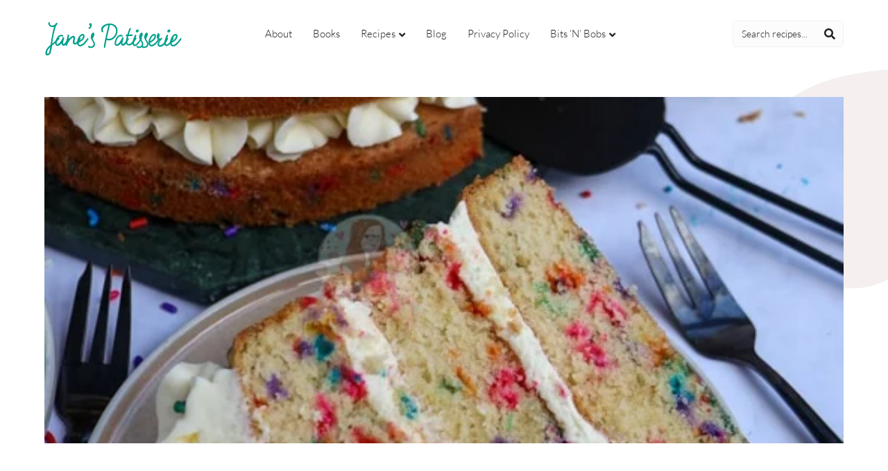

--- FILE ---
content_type: text/html; charset=UTF-8
request_url: https://www.janespatisserie.com/2019/06/26/funfetti-cake/
body_size: 64883
content:
<!DOCTYPE html>
<html lang="en-US">
<head><script class="mv-script-optimized" async="async" fetchpriority="high" data-noptimize="1" data-cfasync="false" src="https://scripts.mediavine.com/tags/janes-patisserie.js?ver=011e2c1320a64c82c7182627ac54d219" id="mv-script-wrapper-js"></script>
<meta charset="UTF-8">
<meta name="viewport" content="width=device-width, initial-scale=1.0">
<meta http-equiv="X-UA-Compatible" content="IE=edge">
<link rel="profile" href="https://gmpg.org/xfn/11">
<meta name="robots" content="index, follow, max-image-preview:large, max-snippet:-1, max-video-preview:-1">
<link rel="dns-prefetch" href="//fonts.gstatic.com">
<meta name="pinterest-rich-pin" content="false">
	<!-- This site is optimized with the Yoast SEO plugin v26.8 - https://yoast.com/product/yoast-seo-wordpress/ -->
	<title>Funfetti Cake! - Jane's Patisserie</title><link rel="preload" href="https://www.janespatisserie.com/wp-content/uploads/2021/07/jp-logo.svg" as="image" fetchpriority="high"><link rel="preload" href="https://www.janespatisserie.com/wp-content/uploads/2022/11/M5A8202-150x150.jpg" as="image" imagesrcset="https://www.janespatisserie.com/wp-content/uploads/2022/11/M5A8202-150x150.jpg 150w, https://www.janespatisserie.com/wp-content/uploads/2022/11/M5A8202-300x300.jpg 300w, https://www.janespatisserie.com/wp-content/uploads/2022/11/M5A8202-800x800.jpg 800w, https://www.janespatisserie.com/wp-content/uploads/2022/11/M5A8202-768x768.jpg 768w, https://www.janespatisserie.com/wp-content/uploads/2022/11/M5A8202-1536x1536.jpg 1536w, https://www.janespatisserie.com/wp-content/uploads/2022/11/M5A8202-2048x2048.jpg 2048w, https://www.janespatisserie.com/wp-content/uploads/2022/11/M5A8202-500x500.jpg 500w" imagesizes="(max-width: 150px) 100vw, 150px" fetchpriority="high"><link rel="preload" href="https://www.janespatisserie.com/cf-fonts/s/lato/5.0.18/latin/300/normal.woff2" as="font" type="font/woff2" crossorigin=""><link rel="preload" href="https://www.janespatisserie.com/wp-content/plugins/bb-plugin/fonts/fontawesome/5.15.4/webfonts/fa-solid-900.woff2" as="font" type="font/woff2" crossorigin=""><link rel="preload" href="https://www.janespatisserie.com/cf-fonts/s/lato/5.0.18/latin/700/normal.woff2" as="font" type="font/woff2" crossorigin=""><link rel="preload" href="https://www.janespatisserie.com/cf-fonts/s/domine/5.0.16/latin/400/normal.woff2" as="font" type="font/woff2" crossorigin=""><link rel="preload" href="https://www.janespatisserie.com/cf-fonts/s/lato/5.0.18/latin/400/normal.woff2" as="font" type="font/woff2" crossorigin=""><style id="perfmatters-used-css">@-webkit-keyframes sbi-sk-scaleout{0%{-webkit-transform:scale(0);}100%{-webkit-transform:scale(1);opacity:0;}}@keyframes sbi-sk-scaleout{0%{-webkit-transform:scale(0);-ms-transform:scale(0);transform:scale(0);}100%{-webkit-transform:scale(1);-ms-transform:scale(1);transform:scale(1);opacity:0;}}@-webkit-keyframes fa-spin{0%{-webkit-transform:rotate(0);transform:rotate(0);}100%{-webkit-transform:rotate(359deg);transform:rotate(359deg);}}@keyframes fa-spin{0%{-webkit-transform:rotate(0);transform:rotate(0);}100%{-webkit-transform:rotate(359deg);transform:rotate(359deg);}}body:after{content:url("https://www.janespatisserie.com/wp-content/plugins/instagram-feed/css/../img/sbi-sprite.png");display:none;}@-webkit-keyframes a{to{-webkit-transform:rotate(1turn);transform:rotate(1turn);}}@keyframes a{to{-webkit-transform:rotate(1turn);transform:rotate(1turn);}}@-webkit-keyframes b{0%{background-position:0 0;}to{background-position:30px 0;}}@keyframes b{0%{background-position:0 0;}to{background-position:30px 0;}}@keyframes spin{from{transform:rotate(0deg);}to{transform:rotate(360deg);}}@keyframes blink{from{opacity:0;}50%{opacity:1;}to{opacity:0;}}@media screen and (min-width:992px){html body.archive #fl-main-content .fl-sidebar .fl-widget.widget_categories ul,html body.archive #fl-main-content .fl-sidebar .fl-widget.widget_nav_menu ul,html body.category #fl-main-content .fl-sidebar .fl-widget.widget_categories ul,html body.category #fl-main-content .fl-sidebar .fl-widget.widget_nav_menu ul,html body.page-template-template-recipes #fl-main-content .fl-sidebar .fl-widget.widget_categories ul,html body.page-template-template-recipes #fl-main-content .fl-sidebar .fl-widget.widget_nav_menu ul,html body.search-results #fl-main-content .fl-sidebar .fl-widget.widget_categories ul,html body.search-results #fl-main-content .fl-sidebar .fl-widget.widget_nav_menu ul,html body.single-post #fl-main-content .fl-sidebar .fl-widget.widget_categories ul,html body.single-post #fl-main-content .fl-sidebar .fl-widget.widget_nav_menu ul{display:block !important;opacity:1 !important;}}@media screen and (max-width:991px){html body.archive #fl-main-content .fl-sidebar .fl-widget.widget_categories,html body.archive #fl-main-content .fl-sidebar .fl-widget.widget_nav_menu,html body.category #fl-main-content .fl-sidebar .fl-widget.widget_categories,html body.category #fl-main-content .fl-sidebar .fl-widget.widget_nav_menu,html body.page-template-template-recipes #fl-main-content .fl-sidebar .fl-widget.widget_categories,html body.page-template-template-recipes #fl-main-content .fl-sidebar .fl-widget.widget_nav_menu,html body.search-results #fl-main-content .fl-sidebar .fl-widget.widget_categories,html body.search-results #fl-main-content .fl-sidebar .fl-widget.widget_nav_menu,html body.single-post #fl-main-content .fl-sidebar .fl-widget.widget_categories,html body.single-post #fl-main-content .fl-sidebar .fl-widget.widget_nav_menu{margin-bottom:0;}html body.archive #fl-main-content .fl-sidebar .fl-widget.widget_categories h4,html body.archive #fl-main-content .fl-sidebar .fl-widget.widget_nav_menu h4,html body.category #fl-main-content .fl-sidebar .fl-widget.widget_categories h4,html body.category #fl-main-content .fl-sidebar .fl-widget.widget_nav_menu h4,html body.page-template-template-recipes #fl-main-content .fl-sidebar .fl-widget.widget_categories h4,html body.page-template-template-recipes #fl-main-content .fl-sidebar .fl-widget.widget_nav_menu h4,html body.search-results #fl-main-content .fl-sidebar .fl-widget.widget_categories h4,html body.search-results #fl-main-content .fl-sidebar .fl-widget.widget_nav_menu h4,html body.single-post #fl-main-content .fl-sidebar .fl-widget.widget_categories h4,html body.single-post #fl-main-content .fl-sidebar .fl-widget.widget_nav_menu h4{position:relative;margin-bottom:10px;}html body.archive #fl-main-content .fl-sidebar .fl-widget.widget_categories h4:after,html body.archive #fl-main-content .fl-sidebar .fl-widget.widget_nav_menu h4:after,html body.category #fl-main-content .fl-sidebar .fl-widget.widget_categories h4:after,html body.category #fl-main-content .fl-sidebar .fl-widget.widget_nav_menu h4:after,html body.page-template-template-recipes #fl-main-content .fl-sidebar .fl-widget.widget_categories h4:after,html body.page-template-template-recipes #fl-main-content .fl-sidebar .fl-widget.widget_nav_menu h4:after,html body.search-results #fl-main-content .fl-sidebar .fl-widget.widget_categories h4:after,html body.search-results #fl-main-content .fl-sidebar .fl-widget.widget_nav_menu h4:after,html body.single-post #fl-main-content .fl-sidebar .fl-widget.widget_categories h4:after,html body.single-post #fl-main-content .fl-sidebar .fl-widget.widget_nav_menu h4:after{font-weight:900;font-family:"Font Awesome 5 Free";-moz-osx-font-smoothing:grayscale;-webkit-font-smoothing:antialiased;display:inline-block;font-style:normal;font-variant:normal;text-rendering:auto;line-height:1;right:0;z-index:10;position:absolute;content:"";-webkit-transition:transform .2s ease-in-out;-moz-transition:transform .2s ease-in-out;-ms-transition:transform .2s ease-in-out;-o-transition:transform .2s ease-in-out;transition:transform .2s ease-in-out;}html body.archive #fl-main-content .fl-sidebar .fl-widget.widget_categories ul,html body.archive #fl-main-content .fl-sidebar .fl-widget.widget_nav_menu ul,html body.category #fl-main-content .fl-sidebar .fl-widget.widget_categories ul,html body.category #fl-main-content .fl-sidebar .fl-widget.widget_nav_menu ul,html body.page-template-template-recipes #fl-main-content .fl-sidebar .fl-widget.widget_categories ul,html body.page-template-template-recipes #fl-main-content .fl-sidebar .fl-widget.widget_nav_menu ul,html body.search-results #fl-main-content .fl-sidebar .fl-widget.widget_categories ul,html body.search-results #fl-main-content .fl-sidebar .fl-widget.widget_nav_menu ul,html body.single-post #fl-main-content .fl-sidebar .fl-widget.widget_categories ul,html body.single-post #fl-main-content .fl-sidebar .fl-widget.widget_nav_menu ul{display:none;opacity:0;-webkit-transition:opacity .2s ease-in-out;-moz-transition:opacity .2s ease-in-out;-ms-transition:opacity .2s ease-in-out;-o-transition:opacity .2s ease-in-out;transition:opacity .2s ease-in-out;-webkit-column-break-inside:avoid;column-break-inside:avoid;}html body.archive #fl-main-content .fl-sidebar .fl-widget.widget_categories ul li,html body.archive #fl-main-content .fl-sidebar .fl-widget.widget_nav_menu ul li,html body.category #fl-main-content .fl-sidebar .fl-widget.widget_categories ul li,html body.category #fl-main-content .fl-sidebar .fl-widget.widget_nav_menu ul li,html body.page-template-template-recipes #fl-main-content .fl-sidebar .fl-widget.widget_categories ul li,html body.page-template-template-recipes #fl-main-content .fl-sidebar .fl-widget.widget_nav_menu ul li,html body.search-results #fl-main-content .fl-sidebar .fl-widget.widget_categories ul li,html body.search-results #fl-main-content .fl-sidebar .fl-widget.widget_nav_menu ul li,html body.single-post #fl-main-content .fl-sidebar .fl-widget.widget_categories ul li,html body.single-post #fl-main-content .fl-sidebar .fl-widget.widget_nav_menu ul li{-webkit-column-break-inside:avoid;column-break-inside:avoid;}html body.archive #fl-main-content .fl-sidebar .fl-widget.widget_categories ul li a,html body.archive #fl-main-content .fl-sidebar .fl-widget.widget_nav_menu ul li a,html body.category #fl-main-content .fl-sidebar .fl-widget.widget_categories ul li a,html body.category #fl-main-content .fl-sidebar .fl-widget.widget_nav_menu ul li a,html body.page-template-template-recipes #fl-main-content .fl-sidebar .fl-widget.widget_categories ul li a,html body.page-template-template-recipes #fl-main-content .fl-sidebar .fl-widget.widget_nav_menu ul li a,html body.search-results #fl-main-content .fl-sidebar .fl-widget.widget_categories ul li a,html body.search-results #fl-main-content .fl-sidebar .fl-widget.widget_nav_menu ul li a,html body.single-post #fl-main-content .fl-sidebar .fl-widget.widget_categories ul li a,html body.single-post #fl-main-content .fl-sidebar .fl-widget.widget_nav_menu ul li a{-webkit-column-break-inside:avoid;column-break-inside:avoid;}}@media screen and (max-width:991px) and (min-width:769px){html body.archive #fl-main-content .fl-sidebar .fl-widget.widget_categories ul,html body.archive #fl-main-content .fl-sidebar .fl-widget.widget_nav_menu ul,html body.category #fl-main-content .fl-sidebar .fl-widget.widget_categories ul,html body.category #fl-main-content .fl-sidebar .fl-widget.widget_nav_menu ul,html body.page-template-template-recipes #fl-main-content .fl-sidebar .fl-widget.widget_categories ul,html body.page-template-template-recipes #fl-main-content .fl-sidebar .fl-widget.widget_nav_menu ul,html body.search-results #fl-main-content .fl-sidebar .fl-widget.widget_categories ul,html body.search-results #fl-main-content .fl-sidebar .fl-widget.widget_nav_menu ul,html body.single-post #fl-main-content .fl-sidebar .fl-widget.widget_categories ul,html body.single-post #fl-main-content .fl-sidebar .fl-widget.widget_nav_menu ul{column-count:3;column-fill:balance;}}@media screen and (max-width:768px){html body .fl-page-header .fl-page-header-row .fl-page-header-logo img{margin-top:10px;}html body.single #fl-main-content,html body #about-banner,html body #about-banner:before,html body #blog-section,html body #featured-section,html body #preorder-header,html body #preorder-header-old,html body #recipe-cats-section,html body.single #fl-main-content:before,html body .page-form-wrap{background-image:none !important;}html body .fl-page footer .fl-page-footer-widgets .fl-page-footer-widget-col{width:100% !important;}html body .fl-page footer .fl-page-footer-widgets .fl-page-footer-widget-col.fl-page-footer-widget-col-2,html body .fl-page footer .fl-page-footer-widgets .fl-page-footer-widget-col.fl-page-footer-widget-col-3{text-align:center;}html body .fl-page footer .fl-page-footer-widgets .fl-page-footer-widget-col.fl-page-footer-widget-col-2 h4,html body .fl-page footer .fl-page-footer-widgets .fl-page-footer-widget-col.fl-page-footer-widget-col-3 h4{font-size:21px;}html body .fl-page footer .fl-page-footer-widgets .fl-page-footer-widget-col .ftr-social-icons li i,html body .fl-page footer .fl-page-footer-widgets .fl-page-footer-widget-col .ftr-social-icons li img{display:none;}html body .fl-page footer .footer-text .fl-page-footer-text-container{padding:0 30px 40px;}html body .fl-page footer .fl-page-footer .fl-page-footer-text-1{padding-bottom:10px;}}@media screen and (max-width:768px) and (min-width:360px){html body.archive #fl-main-content .fl-sidebar .fl-widget.widget_categories ul,html body.archive #fl-main-content .fl-sidebar .fl-widget.widget_nav_menu ul,html body.category #fl-main-content .fl-sidebar .fl-widget.widget_categories ul,html body.category #fl-main-content .fl-sidebar .fl-widget.widget_nav_menu ul,html body.page-template-template-recipes #fl-main-content .fl-sidebar .fl-widget.widget_categories ul,html body.page-template-template-recipes #fl-main-content .fl-sidebar .fl-widget.widget_nav_menu ul,html body.search-results #fl-main-content .fl-sidebar .fl-widget.widget_categories ul,html body.search-results #fl-main-content .fl-sidebar .fl-widget.widget_nav_menu ul,html body.single-post #fl-main-content .fl-sidebar .fl-widget.widget_categories ul,html body.single-post #fl-main-content .fl-sidebar .fl-widget.widget_nav_menu ul{column-count:2;column-fill:balance;}html body.archive #fl-main-content .fl-sidebar .fl-widget.widget_categories ul li,html body.archive #fl-main-content .fl-sidebar .fl-widget.widget_nav_menu ul li,html body.category #fl-main-content .fl-sidebar .fl-widget.widget_categories ul li,html body.category #fl-main-content .fl-sidebar .fl-widget.widget_nav_menu ul li,html body.page-template-template-recipes #fl-main-content .fl-sidebar .fl-widget.widget_categories ul li,html body.page-template-template-recipes #fl-main-content .fl-sidebar .fl-widget.widget_nav_menu ul li,html body.search-results #fl-main-content .fl-sidebar .fl-widget.widget_categories ul li,html body.search-results #fl-main-content .fl-sidebar .fl-widget.widget_nav_menu ul li,html body.single-post #fl-main-content .fl-sidebar .fl-widget.widget_categories ul li,html body.single-post #fl-main-content .fl-sidebar .fl-widget.widget_nav_menu ul li{margin-bottom:10px;line-height:1.7em;}}@media screen and (max-width:768px) and (min-width:401px){html body.single #fl-main-content .fl-post .fl-post-thumb{max-height:350px;}html body.single #fl-main-content .fl-post .fl-post-header{margin-top:30px;}}@media screen and (max-width:400px){html body.single #fl-main-content .fl-post .fl-post-thumb{max-height:200px;}html body.single #fl-main-content .fl-post .fl-post-header{margin-top:30px;}html body.single #fl-main-content .fl-post .fl-post-header .fl-post-title{font-size:26px;}}@media screen and (max-width:359px){html body.archive #fl-main-content .fl-sidebar .fl-widget.widget_categories ul,html body.archive #fl-main-content .fl-sidebar .fl-widget.widget_nav_menu ul,html body.category #fl-main-content .fl-sidebar .fl-widget.widget_categories ul,html body.category #fl-main-content .fl-sidebar .fl-widget.widget_nav_menu ul,html body.page-template-template-recipes #fl-main-content .fl-sidebar .fl-widget.widget_categories ul,html body.page-template-template-recipes #fl-main-content .fl-sidebar .fl-widget.widget_nav_menu ul,html body.search-results #fl-main-content .fl-sidebar .fl-widget.widget_categories ul,html body.search-results #fl-main-content .fl-sidebar .fl-widget.widget_nav_menu ul,html body.single-post #fl-main-content .fl-sidebar .fl-widget.widget_categories ul,html body.single-post #fl-main-content .fl-sidebar .fl-widget.widget_nav_menu ul{column-count:1;column-fill:balance;}html body.archive #fl-main-content .fl-sidebar .fl-widget.widget_categories ul li,html body.archive #fl-main-content .fl-sidebar .fl-widget.widget_nav_menu ul li,html body.category #fl-main-content .fl-sidebar .fl-widget.widget_categories ul li,html body.category #fl-main-content .fl-sidebar .fl-widget.widget_nav_menu ul li,html body.page-template-template-recipes #fl-main-content .fl-sidebar .fl-widget.widget_categories ul li,html body.page-template-template-recipes #fl-main-content .fl-sidebar .fl-widget.widget_nav_menu ul li,html body.search-results #fl-main-content .fl-sidebar .fl-widget.widget_categories ul li,html body.search-results #fl-main-content .fl-sidebar .fl-widget.widget_nav_menu ul li,html body.single-post #fl-main-content .fl-sidebar .fl-widget.widget_categories ul li,html body.single-post #fl-main-content .fl-sidebar .fl-widget.widget_nav_menu ul li{margin-bottom:6px;line-height:1.7em;}}html body{line-height:2em;}html body .fl-content em>a,html body .fl-content p>a,html body .fl-content strong>a{text-decoration:underline;}body button:active,body button:focus,body input[type=button]:active,body input[type=button]:focus,body input[type=submit]:active,body input[type=submit]:focus{top:0 !important;}body .fl-page #fl-main-content form#fl-comment-form input[type=submit]{margin:0;display:block;text-transform:uppercase;font-weight:bold;letter-spacing:2px;font-size:.8em;padding:15px 20px;background-color:#009f8b;color:#fff;margin-bottom:0;width:auto;}body .fl-page #fl-main-content form#fl-comment-form input[type=submit]:hover{background-color:#008c79;}#searchform.light-search>div{display:flex;position:relative;}#searchform.light-search>div input#s{border-color:#f0f0f0;border-radius:5px;color:#222;padding:8px 12px;}#searchform.light-search>div input#s::-webkit-input-placeholder{color:#222;}#searchform.light-search>div input#s::-moz-placeholder{color:#222;}#searchform.light-search>div input#s:-ms-input-placeholder{color:#222;}#searchform.light-search>div input#s:-moz-placeholder{color:#222;}#searchform.light-search>div button#searchsubmit{background-color:transparent;border:none;color:#009f8b;position:absolute;right:0;top:3px;}@media only screen and (min-width:1000px){#searchform.nav-search{width:160px;}}@media only screen and (max-width:999px){#searchform.nav-search{display:none;position:absolute;right:0;top:55px;z-index:2;width:210px;}#searchform.nav-search>div{border:1px solid #009f8b;}}@media only screen and (min-width:370px) and (max-width:999px){#searchform.nav-search{width:280px;}}body div[data-name="mediavine-gdpr-button"]{display:block;}body div[data-name="mediavine-gdpr-button"] .kksiKu,body div[data-name="mediavine-gdpr-button"]>div{display:block !important;}body #comments{word-break:break-all !important;}@media only screen and (min-width:992px){body.fl-has-sidebar .fl-post-content-wrap{max-width:calc(100% - 350px) !important;}body.fl-has-sidebar .fl-sidebar{min-width:350px !important;}}@media only screen and (max-width:425px){body .wprm-recipe-template-kw-cutout-container{padding-left:20px !important;padding-right:20px !important;}}@media only screen and (max-width:399px){body .wprm-recipe-template-kw-cutout-container{padding-left:0 !important;padding-right:0 !important;border:none !important;}}@media only screen and (max-width:359px){body .fl-page-content .row{margin-left:0 !important;margin-right:0 !important;}body .fl-page-content .container{padding-left:10px !important;padding-right:10px !important;}body .fl-content{padding-left:0 !important;padding-right:0 !important;}body .wprm-recipe-template-kw-cutout{border:none !important;}}body .fl-page #fl-main-content{}body.single #fl-main-content{background-image:url("https://www.janespatisserie.com/wp-content/themes/janes/assets/img/blob-2.png");background-position-x:right;background-position-y:top;background-size:auto;background-repeat:no-repeat;position:relative;}body.single #fl-main-content:before{position:absolute;content:"";width:100%;height:100%;background-image:url("https://www.janespatisserie.com/wp-content/themes/janes/assets/img/blob-1.png");background-position-x:left;background-position-y:30%;background-size:auto;background-repeat:no-repeat;}body.single #fl-main-content .fl-post .fl-post-thumb{width:100%;height:500px;background-repeat:no-repeat;background-size:cover;background-position:center;}body.single #fl-main-content .fl-post .fl-post-content-wrap{margin:0 auto;max-width:1000px;position:relative;border-right:none !important;}body.single #fl-main-content .fl-post .fl-post-header{margin-top:60px;}body.single #fl-main-content .fl-post .fl-post-header .post-date{text-transform:uppercase;font-weight:bold;letter-spacing:2px;font-size:.9em;color:#009f8b;margin:0;}body.single #fl-main-content .fl-post .fl-post-header .post-meta-row{display:flex;justify-content:space-between;gap:10px;flex-wrap:wrap;}body.single #fl-main-content .fl-post .fl-post-header .post-meta-row .post-cats ul{list-style:none;margin:0;padding:0;}body.single #fl-main-content .fl-post .fl-post-header .post-meta-row .post-cats ul li{display:inline-block;margin-right:5px;margin-bottom:10px;}body.single #fl-main-content .fl-post .fl-post-header .post-meta-row .post-cats ul li a{border:1px solid #009f8b;border-radius:5px;padding:8px 10px;text-decoration:none !important;text-transform:uppercase;font-weight:bold;letter-spacing:2px;font-weight:normal;font-size:.8em;}body.single #fl-main-content .fl-post .fl-post-header .post-meta-row .recipe-jump a{background-color:#009f8b;border-radius:5px;padding:8px 15px;text-decoration:none !important;text-transform:uppercase;font-weight:bold;letter-spacing:2px;font-weight:normal;font-size:.8em;}body header.fl-page-header .fl-page-header-wrap{border-bottom:none;}@media only screen and (min-width:768px) and (max-width:991px){body header.fl-page-header .fl-page-header-container{padding-bottom:10px;}}body header.fl-page-header .fl-page-header-container .fl-page-header-row{position:relative;}@media only screen and (min-width:990px) and (max-width:991px){body header.fl-page-header .fl-page-header-container .fl-page-header-row{display:flex;flex-direction:column;}body header.fl-page-header .fl-page-header-container .fl-page-header-row .fl-page-header-logo{text-align:center;}}body header.fl-page-header .fl-page-header-container .fl-page-header-row .fl-page-header-logo{padding-bottom:0;}body header.fl-page-header .fl-page-header-container .fl-page-header-row .fl-page-header-logo img.fl-logo-img{width:200px;}body header.fl-page-header .fl-page-header-container .fl-page-header-row .fl-page-nav-wrap{border:none !important;}@media only screen and (min-width:768px) and (max-width:991px){body header.fl-page-header .fl-page-header-container{padding-top:0;}body header.fl-page-header .fl-page-header-container .fl-page-header-logo{padding-bottom:20px;padding-top:20px;}}body header.fl-page-header .navbar{display:flex;}@media only screen and (min-width:992px){body header.fl-page-header .navbar{justify-content:space-between;}}@media only screen and (min-width:768px) and (max-width:991px){body header.fl-page-header .navbar{justify-content:center;gap:20px;}}body header.fl-page-header .navbar:after,body header.fl-page-header .navbar:before{display:none;}body header.fl-page-header .navbar .navbar-toggle{padding:15px !important;}body header.fl-page-header .navbar .navbar-toggle>span,body header.fl-page-header .navbar .navbar-toggle>span:after,body header.fl-page-header .navbar .navbar-toggle>span:before{right:0;height:2px;background-color:#222;display:block;visibility:visible;content:"";position:absolute;-webkit-transition:all .3s ease-in-out;-moz-transition:all .3s ease-in-out;-ms-transition:all .3s ease-in-out;-o-transition:all .3s ease-in-out;transition:all .3s ease-in-out;}body header.fl-page-header .navbar .navbar-toggle:active,body header.fl-page-header .navbar .navbar-toggle:focus{top:24px !important;}body header.fl-page-header .navbar .navbar-toggle:hover>span,body header.fl-page-header .navbar .navbar-toggle:hover>span:after,body header.fl-page-header .navbar .navbar-toggle:hover>span:before{width:30px;}body header.fl-page-header .navbar .navbar-toggle>span{width:12px;}body header.fl-page-header .navbar .navbar-toggle>span:before{top:8px;width:25px;}body header.fl-page-header .navbar .navbar-toggle>span:after{top:16px;width:8px;}body header.fl-page-header .navbar .navbar-toggle .fa-bars,body header.fl-page-header .navbar .navbar-toggle svg{display:none;color:transparent;}body header.fl-page-header .navbar .fl-page-nav-collapse{border:none !important;}body header.fl-page-header .navbar .fl-page-nav-collapse>ul>li{border:none !important;}@media only screen and (min-width:768px) and (max-width:1200px){body header.fl-page-header .navbar .fl-page-nav-collapse>ul>li>a{padding-left:10px;padding-right:10px;}}body header.fl-page-header .navbar .fl-page-nav-collapse>ul>li.menu-item-has-children>a:hover:after{font-family:"Font Awesome 5 Free";content:"";font-weight:900;}body header.fl-page-header .navbar .fl-page-nav-collapse>ul>li ul.sub-menu{border:none !important;}body header.fl-page-header .navbar .fl-page-nav-collapse>ul>li ul.sub-menu>li{border:none !important;}body header.fl-page-header .navbar .fl-page-nav-collapse>ul>li ul.sub-menu>li>a{padding-top:8px;padding-bottom:8px;}body header.fl-page-header .navbar .fl-page-nav-collapse>ul>li ul.sub-menu>li>a:before{display:none;}body header.fl-page-header .navbar .fl-page-nav-collapse>ul>li ul.sub-menu>li:last-child a{padding-bottom:12px;}body header.fl-page-header .navbar .right-align-nav{margin:0;padding:0;display:flex;align-items:center;}@media only screen and (min-width:768px){body header.fl-page-header .navbar .right-align-nav{position:relative;}}@media only screen and (max-width:767px){body header.fl-page-header .navbar .right-align-nav{position:absolute;top:30px;right:65px;}}body header.fl-page-header .navbar .right-align-nav>ul.nav-buttons{margin:0;padding:0;display:flex;list-style:none;align-items:center;gap:20px;}@media only screen and (min-width:1000px){body header.fl-page-header .navbar .right-align-nav>ul.nav-buttons li.search-button{display:none;}}body header.fl-page-header .navbar .right-align-nav>ul.nav-buttons li.search-button i{cursor:pointer;}body header.fl-page-header .navbar .right-align-nav>ul.nav-buttons li.search-button i:hover{color:#222;}footer .fl-page-footer-widgets{border:none;}footer .fl-page-footer-widgets .fl-page-footer-widgets-container{padding-top:0;}footer .fl-page-footer-widgets .fl-page-footer-widgets-container .fl-page-footer-widget-col.fl-page-footer-widget-col-1{margin-right:20%;}footer .fl-page-footer-widgets .fl-page-footer-widgets-container .fl-page-footer-widget-col.fl-page-footer-widget-col-1 .fl-widget.widget_media_image{margin-bottom:20px;}footer .fl-page-footer-widgets .fl-page-footer-widgets-container .fl-page-footer-widget-col.fl-page-footer-widget-col-1 .fl-widget.widget_media_image img{width:200px;}footer .fl-page-footer-widgets .fl-page-footer-widgets-container .fl-page-footer-widget-col.fl-page-footer-widget-col-1 .fl-widget.widget_text p{font-size:.9em;line-height:1.8em;}footer .fl-page-footer-widgets .fl-page-footer-widgets-container .fl-page-footer-widget-col.fl-page-footer-widget-col-2{width:23.333%;}footer .fl-page-footer-widgets .fl-page-footer-widgets-container .fl-page-footer-widget-col.fl-page-footer-widget-col-3{width:23.333%;}footer .fl-page-footer-widgets .fl-widget .fl-widget-title{margin-top:10px;font-size:26px;}footer .fl-page-footer-widgets .fl-widget.widget_nav_menu{margin:0;}footer .fl-page-footer-widgets .fl-widget.widget_nav_menu li a{font-size:.9em;display:block;line-height:2em;}footer .fl-page-footer-widgets .fl-widget .ftr-social-icons li a{font-size:.9em;display:block;line-height:2em;}footer .fl-page-footer-widgets .fl-widget .ftr-social-icons li a img{width:25px;max-height:22px;margin-right:10px;}footer .footer-text{background-color:#009f8b;text-align:center;}footer .footer-text .fl-page-footer-text-container{padding:100px 0 40px;font-size:.9em;}footer .footer-text .fl-page-footer-text-container p{margin:0;color:#fff;}footer .fl-page-footer{border:none !important;}footer .fl-page-footer a:hover{text-decoration:none;}.curve_div{content:"";height:100%;background-size:cover;background-repeat:no-repeat;background-attachment:scroll;left:0;}.curve_div.footer-curve{background-image:url("https://www.janespatisserie.com/wp-content/themes/janes/assets/css/../img/footer-curve.svg");}body #fl-main-content .fl-sidebar{border:none;background-color:#f5efef;border-radius:5px;padding:25px;}body #fl-main-content .fl-sidebar .fl-widget.widget_categories ul li,body #fl-main-content .fl-sidebar .fl-widget.widget_nav_menu ul li{display:table;text-transform:uppercase;font-weight:bold;letter-spacing:2px;color:#009f8b;font-size:.8em;padding:0 8px;border-radius:5px;margin-bottom:4px;}body #fl-main-content .fl-sidebar .fl-widget.widget_media_image{margin-bottom:15px;}.fa,.fab,.fad,.fal,.far,.fas{-moz-osx-font-smoothing:grayscale;-webkit-font-smoothing:antialiased;display:inline-block;font-style:normal;font-variant:normal;text-rendering:auto;line-height:1;}@-webkit-keyframes fa-spin{0%{-webkit-transform:rotate(0deg);transform:rotate(0deg);}to{-webkit-transform:rotate(1turn);transform:rotate(1turn);}}@keyframes fa-spin{0%{-webkit-transform:rotate(0deg);transform:rotate(0deg);}to{-webkit-transform:rotate(1turn);transform:rotate(1turn);}}.fa-bars:before{content:"";}.fa-search:before{content:"";}.sr-only{border:0;clip:rect(0,0,0,0);height:1px;margin:-1px;overflow:hidden;padding:0;position:absolute;width:1px;}@font-face{font-family:"Font Awesome 5 Brands";font-style:normal;font-weight:400;font-display:block;src:url("https://www.janespatisserie.com/wp-content/plugins/bb-plugin/fonts/fontawesome/5.15.4/css/../webfonts/fa-brands-400.eot");src:url("https://www.janespatisserie.com/wp-content/plugins/bb-plugin/fonts/fontawesome/5.15.4/css/../webfonts/fa-brands-400.eot?#iefix") format("embedded-opentype"),url("https://www.janespatisserie.com/wp-content/plugins/bb-plugin/fonts/fontawesome/5.15.4/css/../webfonts/fa-brands-400.woff2") format("woff2"),url("https://www.janespatisserie.com/wp-content/plugins/bb-plugin/fonts/fontawesome/5.15.4/css/../webfonts/fa-brands-400.woff") format("woff"),url("https://www.janespatisserie.com/wp-content/plugins/bb-plugin/fonts/fontawesome/5.15.4/css/../webfonts/fa-brands-400.ttf") format("truetype"),url("https://www.janespatisserie.com/wp-content/plugins/bb-plugin/fonts/fontawesome/5.15.4/css/../webfonts/fa-brands-400.svg#fontawesome") format("svg");}@font-face{font-family:"Font Awesome 5 Free";font-style:normal;font-weight:400;font-display:block;src:url("https://www.janespatisserie.com/wp-content/plugins/bb-plugin/fonts/fontawesome/5.15.4/css/../webfonts/fa-regular-400.eot");src:url("https://www.janespatisserie.com/wp-content/plugins/bb-plugin/fonts/fontawesome/5.15.4/css/../webfonts/fa-regular-400.eot?#iefix") format("embedded-opentype"),url("https://www.janespatisserie.com/wp-content/plugins/bb-plugin/fonts/fontawesome/5.15.4/css/../webfonts/fa-regular-400.woff2") format("woff2"),url("https://www.janespatisserie.com/wp-content/plugins/bb-plugin/fonts/fontawesome/5.15.4/css/../webfonts/fa-regular-400.woff") format("woff"),url("https://www.janespatisserie.com/wp-content/plugins/bb-plugin/fonts/fontawesome/5.15.4/css/../webfonts/fa-regular-400.ttf") format("truetype"),url("https://www.janespatisserie.com/wp-content/plugins/bb-plugin/fonts/fontawesome/5.15.4/css/../webfonts/fa-regular-400.svg#fontawesome") format("svg");}@font-face{font-family:"Font Awesome 5 Free";font-style:normal;font-weight:900;font-display:block;src:url("https://www.janespatisserie.com/wp-content/plugins/bb-plugin/fonts/fontawesome/5.15.4/css/../webfonts/fa-solid-900.eot");src:url("https://www.janespatisserie.com/wp-content/plugins/bb-plugin/fonts/fontawesome/5.15.4/css/../webfonts/fa-solid-900.eot?#iefix") format("embedded-opentype"),url("https://www.janespatisserie.com/wp-content/plugins/bb-plugin/fonts/fontawesome/5.15.4/css/../webfonts/fa-solid-900.woff2") format("woff2"),url("https://www.janespatisserie.com/wp-content/plugins/bb-plugin/fonts/fontawesome/5.15.4/css/../webfonts/fa-solid-900.woff") format("woff"),url("https://www.janespatisserie.com/wp-content/plugins/bb-plugin/fonts/fontawesome/5.15.4/css/../webfonts/fa-solid-900.ttf") format("truetype"),url("https://www.janespatisserie.com/wp-content/plugins/bb-plugin/fonts/fontawesome/5.15.4/css/../webfonts/fa-solid-900.svg#fontawesome") format("svg");}.fa,.far,.fas{font-family:"Font Awesome 5 Free";}.fa,.fas{font-weight:900;}button::-moz-focus-inner{padding:0;border:0;}body{background-color:#fff;color:#222;font-family:"Lato",sans-serif;font-size:18px;font-weight:300;line-height:1.55;padding:0;word-wrap:break-word;}h1,h2,h3,h4,h5,h6{color:#222;font-family:"Domine",serif;font-weight:400;line-height:1.4;text-transform:none;font-style:normal;}h1 a,h2 a,h3 a,h4 a,h5 a,h6 a{color:#222;}h1 a:hover,h2 a:hover,h3 a:hover,h4 a:hover,h5 a:hover,h6 a:hover{text-decoration:none;}h1{font-size:36px;line-height:1.4;letter-spacing:0px;color:#222;font-family:"Domine",serif;font-weight:400;font-style:normal;text-transform:none;}h1 a{color:#222;}h2{font-size:25px;line-height:1.4;letter-spacing:0px;}h3{font-size:24px;line-height:1.4;letter-spacing:0px;}h4{font-size:18px;line-height:1.4;letter-spacing:0px;}a{color:#009f8b;}a:hover,a:focus{color:#008c79;}img{max-width:100%;height:auto;}.fl-screen-reader-text{position:absolute;left:-10000px;top:auto;width:1px;height:1px;overflow:hidden;}.fl-screen-reader-text:focus{position:static;width:auto;height:auto;}.screen-reader-text{clip:rect(1px,1px,1px,1px);position:absolute;height:1px;width:1px;overflow:hidden;}.container{padding-left:20px;padding-right:20px;}.fl-page{position:relative;-moz-box-shadow:none;-webkit-box-shadow:none;box-shadow:none;margin:0 auto;}.fl-page-header{border-color:#e6e6e6;background-color:#fff;color:#222;}.fl-page-header *,.fl-page-header h1,.fl-page-header h2,.fl-page-header h3,.fl-page-header h4,.fl-page-header h5,.fl-page-header h6{color:#222;}.fl-page-header a,.fl-page-header a *,.fl-page-header a.fas,.fl-page-header a.fab{color:#222;}.fl-page-header a:hover,.fl-page-header a:focus,.fl-page-header a:hover *,.fl-page-header a:focus *,.fl-page-header a.fas:hover,.fl-page-header a.fab:hover,.fl-page-header a.fas:focus,.fl-page-header a.fab:focus{color:#444;}.fl-page-header .navbar-nav li>a{color:#222;}.fl-page-header .navbar-nav li>a:hover,.fl-page-header .navbar-nav li>a:focus{color:#444;}.fl-page-header .navbar-nav li.current-menu-ancestor>a,.fl-page-header .navbar-nav li.current-menu-parent>a,.fl-page-header .navbar-nav li.current-menu-item>a{color:#444;}.fl-page-header-container{padding-bottom:20px;padding-top:20px;}.fl-page-header-logo{text-align:center;}.fl-page-header-logo a{text-decoration:none;}.fl-logo-img{max-width:100%;}.fl-page-header-primary .fl-logo-img{height:auto !important;}.fl-page-nav-wrap{padding-bottom:20px;}.fl-page-nav{background:transparent;border:none;min-height:0;margin-bottom:0;-moz-border-radius:0;-webkit-border-radius:0;border-radius:0;}.fl-page-nav .navbar-nav>li>a{padding:15px;}.fl-page-nav .navbar-toggle{border:none;float:none;font-family:"Lato",sans-serif;font-size:15px;font-weight:300;line-height:1.4;text-transform:capitalize;margin:0;width:100%;-moz-border-radius:0;-webkit-border-radius:0;border-radius:0;}.fl-page-nav .navbar-toggle:hover,.fl-page-nav .navbar-toggle:focus{outline:none;}.fl-page-nav .navbar-nav,.fl-page-nav .navbar-nav a{font-family:"Lato",sans-serif;font-size:15px;font-weight:300;line-height:1.4;text-transform:capitalize;}.fl-full-width .fl-page-nav{margin:0 auto;}.fl-page-nav-collapse{border:none;max-height:none;padding:0;-moz-box-shadow:none;-webkit-box-shadow:none;box-shadow:none;}.fl-page-nav-collapse ul.navbar-nav{margin:0;}.fl-page-nav-collapse ul.navbar-nav>li{border-bottom:1px solid #e6e6e6;}.fl-page-nav-collapse ul.navbar-nav>li:last-child{border-bottom:none;}.fl-page-nav ul.sub-menu{background-clip:padding-box;background-color:#fff;border-top:3px solid #a2a2a2;font-size:14px;float:none;left:-99999px;list-style:none;padding:10px 0;position:absolute;top:100%;width:240px;z-index:1000;-moz-box-shadow:0 1px 20px rgba(0,0,0,.15);-webkit-box-shadow:0 1px 20px rgba(0,0,0,.15);box-shadow:0 1px 20px rgba(0,0,0,.15);}.fl-page-nav ul.sub-menu ul.sub-menu{left:-99999px;padding-bottom:10px;top:-13px;}.fl-page-nav ul.sub-menu li{border:none;}.fl-page-nav ul.sub-menu li a{clear:none;color:#222;display:block;font-weight:300;line-height:20px;margin:0 10px;padding:10px 15px;}.fl-page-nav ul.sub-menu li a:hover,.fl-page-nav ul.sub-menu li a:focus{color:#444;text-decoration:none;}.fl-page-nav ul.sub-menu li a:before{content:"";margin-right:0;}.fl-page-nav ul li{position:relative;}.fl-page-content{background-color:#fff;}.fl-content,.fl-sidebar{margin:20px 0;}.fl-sidebar{display:none;}.fl-sidebar.fl-sidebar-display-always{display:block;}.fl-post{margin-bottom:40px;}.fl-post:last-child{margin-bottom:0;}.fl-post img[class*="wp-image-"],.fl-post img.alignnone,.fl-post img.alignleft,.fl-post img.aligncenter,.fl-post img.alignright{height:auto;max-width:100%;}.fl-post-thumb{margin-bottom:25px;}.fl-post-thumb img{height:auto !important;max-width:100%;}.fl-post-header{margin-bottom:25px;}.fl-post-title{margin-top:0;}.fl-post-meta-bottom{border-top:1px solid #e6e6e6;font-style:italic;margin-top:20px;padding-top:10px;}.alignnone{margin:5px 20px 20px 0;}a img.alignnone{margin:5px 20px 20px 0;}.fl-comments{margin-top:60px;}.fl-comments-list ol{margin:0;padding:0;}.fl-comments-list ol li{line-height:inherit;list-style:none;}.fl-comments-list .comment-meta{margin:20px 0 10px;}.fl-comments-list .comment-avatar img{height:auto;max-width:40px;-moz-border-radius:100%;-webkit-border-radius:100%;border-radius:100%;}.fl-comments-list .comment-author-link{font-size:16px;font-weight:bold;margin-left:10px;}.fl-comments-list .comment-content{border:1px solid #e6e6e6;padding:15px;}.fl-comments-list .comment-reply-link{padding:5px;text-align:right;}.fl-comments-list ul.children{margin:0;padding:0;}.fl-comments-list ul.children li{margin:0 0 0 6%;}.fl-widget{margin-bottom:40px;}.fl-widget .fl-widget-title{margin-bottom:20px;}.fl-widget ul{list-style:none;padding:0;}.fl-widget ul li{display:block;margin-bottom:8px;}.fl-widget ul li:last-child{margin-bottom:0;}.fl-widget ul.sub-menu li{margin:0;padding:5px;}.fl-widget ul.sub-menu li:before{content:"–";padding-right:5px;}button,input[type=button],input[type=submit]{background:#009f8b;color:#fff;font-size:16px;line-height:1.2;padding:6px 12px;font-weight:normal;text-shadow:none;border:1px solid #006255;-moz-box-shadow:none;-webkit-box-shadow:none;box-shadow:none;-moz-border-radius:4px;-webkit-border-radius:4px;border-radius:4px;}button:hover,input[type=button]:hover,input[type=submit]:hover{background-color:#008c79;color:#fff;border:1px solid #004f44;text-decoration:none;}button:active,input[type=button]:active,input[type=submit]:active,button:focus,input[type=button]:focus,input[type=submit]:focus{background:#008c79;color:#fff;border:1px solid #004f44;outline:none;position:relative;top:1px;}input[type=text],input[type=password],input[type=email],input[type=tel],input[type=date],input[type=month],input[type=week],input[type=time],input[type=number],input[type=search],input[type=url],textarea{display:block;width:100%;padding:6px 12px;font-size:14px;line-height:1.428571429;color:#222;vertical-align:middle;background-color:#fcfcfc;background-image:none;border:1px solid #e6e6e6;-moz-transition:all ease-in-out .15s;-webkit-transition:all ease-in-out .15s;transition:all ease-in-out .15s;-moz-box-shadow:none;-webkit-box-shadow:none;box-shadow:none;-moz-border-radius:4px;-webkit-border-radius:4px;border-radius:4px;}input[type=text]::-webkit-input-placeholder,input[type=password]::-webkit-input-placeholder,input[type=email]::-webkit-input-placeholder,input[type=tel]::-webkit-input-placeholder,input[type=date]::-webkit-input-placeholder,input[type=month]::-webkit-input-placeholder,input[type=week]::-webkit-input-placeholder,input[type=time]::-webkit-input-placeholder,input[type=number]::-webkit-input-placeholder,input[type=search]::-webkit-input-placeholder,input[type=url]::-webkit-input-placeholder,textarea::-webkit-input-placeholder{color:rgba(34,34,34,.4);}input[type=text]:-moz-placeholder,input[type=password]:-moz-placeholder,input[type=email]:-moz-placeholder,input[type=tel]:-moz-placeholder,input[type=date]:-moz-placeholder,input[type=month]:-moz-placeholder,input[type=week]:-moz-placeholder,input[type=time]:-moz-placeholder,input[type=number]:-moz-placeholder,input[type=search]:-moz-placeholder,input[type=url]:-moz-placeholder,textarea:-moz-placeholder{color:rgba(34,34,34,.4);}input[type=text]::-moz-placeholder,input[type=password]::-moz-placeholder,input[type=email]::-moz-placeholder,input[type=tel]::-moz-placeholder,input[type=date]::-moz-placeholder,input[type=month]::-moz-placeholder,input[type=week]::-moz-placeholder,input[type=time]::-moz-placeholder,input[type=number]::-moz-placeholder,input[type=search]::-moz-placeholder,input[type=url]::-moz-placeholder,textarea::-moz-placeholder{color:rgba(34,34,34,.4);}input[type=text]:-ms-input-placeholder,input[type=password]:-ms-input-placeholder,input[type=email]:-ms-input-placeholder,input[type=tel]:-ms-input-placeholder,input[type=date]:-ms-input-placeholder,input[type=month]:-ms-input-placeholder,input[type=week]:-ms-input-placeholder,input[type=time]:-ms-input-placeholder,input[type=number]:-ms-input-placeholder,input[type=search]:-ms-input-placeholder,input[type=url]:-ms-input-placeholder,textarea:-ms-input-placeholder{color:rgba(34,34,34,.4);}input[type=text]:focus,input[type=password]:focus,input[type=email]:focus,input[type=tel]:focus,input[type=date]:focus,input[type=month]:focus,input[type=week]:focus,input[type=time]:focus,input[type=number]:focus,input[type=search]:focus,input[type=url]:focus,textarea:focus{background-color:#fff;border-color:#ccc;outline:0;-moz-box-shadow:none;-webkit-box-shadow:none;box-shadow:none;}.form-control{background-color:#fcfcfc;border-color:#e6e6e6;color:#222;-moz-transition:all ease-in-out .15s;-webkit-transition:all ease-in-out .15s;transition:all ease-in-out .15s;}.form-control::-webkit-input-placeholder{color:rgba(34,34,34,.4);}.form-control:-moz-placeholder{color:rgba(34,34,34,.4);}.form-control::-moz-placeholder{color:rgba(34,34,34,.4);}.form-control:-ms-input-placeholder{color:rgba(34,34,34,.4);}.form-control:focus{background-color:#fff;border-color:#ccc;-moz-box-shadow:none;-webkit-box-shadow:none;box-shadow:none;}@media (max-width:767px){.fl-page-header-logo img[data-mobile]{display:none;}}@media (min-width:768px){.container{padding-left:40px;padding-right:40px;width:auto;}.fl-page-nav{background:transparent;}.fl-page-nav .navbar-nav li>a{padding:15px 15px;color:#222;}.fl-page-nav .navbar-nav li>a:hover,.fl-page-nav .navbar-nav li>a:focus{color:#008c79;}.fl-page-nav .navbar-nav li.current-menu-ancestor>a,.fl-page-nav .navbar-nav li.current-menu-parent>a,.fl-page-nav .navbar-nav li.current-menu-item>a{color:#008c79;}.fl-page-nav-wrap{border-bottom:1px solid #e6e6e6;border-top:1px solid #e6e6e6;padding:0;border-color:#e6e6e6;background-color:#fff;color:#222;}.fl-page-nav-wrap *,.fl-page-nav-wrap h1,.fl-page-nav-wrap h2,.fl-page-nav-wrap h3,.fl-page-nav-wrap h4,.fl-page-nav-wrap h5,.fl-page-nav-wrap h6{color:#222;}.fl-page-nav-wrap a,.fl-page-nav-wrap a *,.fl-page-nav-wrap a.fas,.fl-page-nav-wrap a.fab{color:#222;}.fl-page-nav-wrap a:hover,.fl-page-nav-wrap a:focus,.fl-page-nav-wrap a:hover *,.fl-page-nav-wrap a:focus *,.fl-page-nav-wrap a.fas:hover,.fl-page-nav-wrap a.fab:hover,.fl-page-nav-wrap a.fas:focus,.fl-page-nav-wrap a.fab:focus{color:#444;}.fl-page-nav-wrap .navbar-nav li>a{color:#222;}.fl-page-nav-wrap .navbar-nav li>a:hover,.fl-page-nav-wrap .navbar-nav li>a:focus{color:#444;}.fl-page-nav-wrap .navbar-nav li.current-menu-ancestor>a,.fl-page-nav-wrap .navbar-nav li.current-menu-parent>a,.fl-page-nav-wrap .navbar-nav li.current-menu-item>a{color:#444;}.fl-page-nav-collapse ul.navbar-nav>li{border:none;}.fl-page-nav-collapse ul.navbar-nav>li:first-child{border:none;}.fl-page-header-container,.fl-page-nav-container{position:relative;}.fl-page-nav-col,.fl-page-nav,.fl-page-fixed-nav-wrap{position:inherit;}.fl-content,.fl-sidebar{margin:40px 0;}}@media (min-width:990px){.container{padding-left:0;padding-right:0;width:900px;}.fl-full-width .container{padding-left:40px;padding-right:40px;width:auto;}.fl-page{-moz-box-shadow:none;-webkit-box-shadow:none;box-shadow:none;width:980px;}.fl-full-width .fl-page{width:auto;}.fl-sidebar{display:block;}.fl-content{margin:40px 0;}.fl-content-left{border-right:1px solid #e6e6e6;padding-right:40px;}.fl-sidebar-right{padding-left:40px;}}@media (min-width:1100px){.container{width:1310px;max-width:90%;}.fl-full-width .container{padding-left:0;padding-right:0;width:1310px;}}@media (max-width:767px){.fl-page-nav-toggle-icon.fl-page-nav-toggle-visible-mobile{position:relative;}body:not(.fl-nav-mobile-offcanvas) .fl-page-nav-toggle-icon.fl-page-nav-toggle-visible-mobile.fl-page-nav-right .fl-page-nav-collapse{width:100%;}body:not(.fl-nav-mobile-offcanvas) .fl-page-nav-toggle-icon.fl-page-nav-toggle-visible-mobile.fl-page-nav-right .fl-page-nav-collapse ul.navbar-nav{flex:0 0 100%;}.fl-page-nav-toggle-icon.fl-page-nav-toggle-visible-mobile.fl-page-nav-right .fl-page-nav-collapse ul.navbar-nav{float:none !important;}.fl-page-nav-toggle-icon.fl-page-nav-toggle-visible-mobile.fl-page-nav-right .fl-page-header-row .fl-page-header-logo{padding-bottom:20px;}.fl-page-nav-toggle-icon.fl-page-nav-toggle-visible-mobile.fl-page-nav-right .fl-page-header-logo-col,.fl-page-nav-toggle-icon.fl-page-nav-toggle-visible-mobile.fl-page-nav-right .fl-page-nav-col{width:100%;}.fl-page-nav-toggle-icon.fl-page-nav-toggle-visible-mobile .fl-page-nav-collapse{border-top:1px solid #e6e6e6;padding-bottom:10px;}.fl-page-nav-toggle-icon.fl-page-nav-toggle-visible-mobile .fl-page-nav-collapse.collapse{display:none !important;visibility:hidden !important;}.fl-page-nav-toggle-icon.fl-page-nav-toggle-visible-mobile .fl-page-nav-collapse ul.navbar-nav{display:block;float:none;}.fl-page-nav-toggle-icon.fl-page-nav-toggle-visible-mobile .fl-page-nav-collapse ul.navbar-nav>li{border-color:#e6e6e6;border-bottom-style:solid;border-bottom-width:1px;display:block;float:none;position:relative;}.fl-page-nav-toggle-icon.fl-page-nav-toggle-visible-mobile .fl-page-nav-collapse ul.navbar-nav>li>a{color:#222;text-align:left;}.fl-page-nav-toggle-icon.fl-page-nav-toggle-visible-mobile .fl-page-nav-collapse ul.navbar-nav>li>a:hover,.fl-page-nav-toggle-icon.fl-page-nav-toggle-visible-mobile .fl-page-nav-collapse ul.navbar-nav>li>a:focus{color:#444;}.fl-page-nav-toggle-icon.fl-page-nav-toggle-visible-mobile .fl-page-nav-collapse ul.sub-menu li{border-color:#e6e6e6;}.fl-page-nav-toggle-icon.fl-page-nav-toggle-visible-mobile .fl-page-nav-collapse ul.sub-menu li a{color:#222;}.fl-page-nav-toggle-icon.fl-page-nav-toggle-visible-mobile .fl-page-nav-collapse ul.sub-menu li a:hover{color:#444;}.fl-page-nav-toggle-icon.fl-page-nav-toggle-visible-mobile .fl-page-nav ul.sub-menu{background-color:transparent;border:none;float:none;height:100%;list-style:none;overflow:hidden;padding:0;position:absolute;top:0;width:auto;-moz-box-shadow:none;-webkit-box-shadow:none;box-shadow:none;}.fl-page-nav-toggle-icon.fl-page-nav-toggle-visible-mobile .fl-page-nav ul.sub-menu ul.sub-menu{padding-bottom:0;margin-left:15px;}.fl-page-nav-toggle-icon.fl-page-nav-toggle-visible-mobile .fl-page-nav ul.sub-menu li{border-top:1px solid #e6e6e6;}.fl-page-nav-toggle-icon.fl-page-nav-toggle-visible-mobile .fl-page-nav ul.sub-menu li a{clear:both;color:#222;display:block;font-weight:300;line-height:20px;margin:0;padding:15px;}.fl-page-nav-toggle-icon.fl-page-nav-toggle-visible-mobile .fl-page-nav ul.sub-menu li a:hover,.fl-page-nav-toggle-icon.fl-page-nav-toggle-visible-mobile .fl-page-nav ul.sub-menu li a:focus{color:#444;text-decoration:none;}.fl-page-nav-toggle-icon.fl-page-nav-toggle-visible-mobile .fl-page-nav ul.sub-menu li a:before{font-family:"Font Awesome 5 Free";content:"";font-weight:900;margin-right:10px;}.fl-submenu-indicator .fl-page-nav-toggle-icon.fl-page-nav-toggle-visible-mobile ul.navbar-nav li.menu-item-has-children>a{padding-right:40px;}.fl-submenu-indicator .fl-page-nav-toggle-icon.fl-page-nav-toggle-visible-mobile ul.navbar-nav li.menu-item-has-children>a:after{content:"" !important;}.fl-submenu-indicator .fl-page-nav-toggle-icon.fl-page-nav-toggle-visible-mobile ul.navbar-nav li.menu-item-has-children>.fl-submenu-icon-wrap{visibility:visible;}.fl-submenu-indicator .fl-page-nav-toggle-icon.fl-page-nav-toggle-visible-mobile ul.navbar-nav li.menu-item-has-children:hover>.fl-submenu-icon-wrap .fl-submenu-toggle-icon,.fl-submenu-indicator .fl-page-nav-toggle-icon.fl-page-nav-toggle-visible-mobile ul.navbar-nav li.menu-item-has-children:focus>.fl-submenu-icon-wrap .fl-submenu-toggle-icon{color:#444;}.fl-page-nav-toggle-icon.fl-page-nav-toggle-visible-mobile .fl-submenu-icon-wrap{visibility:hidden;}.fl-page-nav-toggle-icon.fl-page-nav-toggle-visible-mobile .fl-submenu-icon-wrap .fl-submenu-toggle-icon{position:absolute;padding:15px;top:0;right:0;bottom:0;cursor:pointer;}.fl-page-nav-toggle-icon.fl-page-nav-toggle-visible-mobile .fl-submenu-icon-wrap .fl-submenu-toggle-icon:after{font-family:"Font Awesome 5 Free";content:"";font-weight:900;font-size:15px;float:right;}.fl-page-nav-toggle-icon.fl-page-nav-toggle-visible-mobile .fl-page-nav-wrap{border:0 none;margin:0;padding-bottom:0;}.fl-page-nav-toggle-icon.fl-page-nav-toggle-visible-mobile .fl-page-header-logo{text-align:left;margin-right:55px;}.fl-page-nav-toggle-icon.fl-page-nav-toggle-visible-mobile .fl-page-nav-col,.fl-page-nav-toggle-icon.fl-page-nav-toggle-visible-mobile .navbar{position:static;}.fl-page-nav-toggle-icon.fl-page-nav-toggle-visible-mobile .fl-page-nav .navbar-toggle{background:transparent;display:block;font-size:22px;line-height:19px;padding:6px 8px;position:absolute;right:20px;top:24px;width:auto;color:#222;}.fl-page-nav-toggle-icon.fl-page-nav-toggle-visible-mobile .fl-page-nav .navbar-toggle:hover,.fl-page-nav-toggle-icon.fl-page-nav-toggle-visible-mobile .fl-page-nav .navbar-toggle:focus{background:transparent;}.fl-page-nav-toggle-icon.fl-page-nav-toggle-visible-mobile .fl-page-nav .navbar-toggle *{color:#222;}}.fl-page-nav-right .fl-page-header-container{padding-bottom:0;}.fl-page-nav-right .fl-page-header-logo{padding-bottom:20px;}.fl-page-nav-right .fl-page-nav-collapse{display:inline-flex !important;align-items:center;justify-content:flex-end;}@media (min-width:768px){.fl-page-nav-right{text-align:center;}.fl-page-nav-right .fl-page-header-container{padding-left:15px;padding-right:15px;}.fl-page-nav-right .fl-page-header-logo{padding-left:40px;padding-right:40px;}.fl-page-nav-right .fl-page-nav-wrap{margin-left:-15px;margin-right:-15px;}.fl-page-nav-right .fl-page-nav ul.navbar-nav{float:none !important;}.fl-page-nav-right .fl-page-nav ul.navbar-nav:last-child{margin-right:0;}.fl-page-nav-right .fl-page-nav ul.navbar-nav>li{display:inline-block;float:none;}.fl-page-nav-right .fl-page-nav ul.sub-menu{text-align:left;}}@media (min-width:990px){.fl-page-nav-right{text-align:right;}.fl-page-nav-right .fl-page-header-wrap{border-bottom:1px solid rgba(34,34,34,.13);}.fl-page-nav-right .fl-page-header-container{padding-bottom:20px;}.fl-page-nav-right .fl-page-header-row{display:table;table-layout:fixed;width:100%;margin-left:0;margin-right:0;}.fl-page-nav-right .fl-page-header-row>div{display:table-cell;float:none;vertical-align:middle;}.fl-page-nav-right .fl-page-header-row .fl-page-header-logo-col{padding-left:0;}.fl-page-nav-right .fl-page-header-row .fl-page-nav-col{padding-right:0;}.fl-page-nav-right .fl-page-header-logo{padding:0;text-align:left;}.fl-page-nav-right .fl-page-nav-wrap{border-color:#e6e6e6;background-color:#fff;color:#222;background:none;border:none;margin-left:0;margin-right:0;}.fl-page-nav-right .fl-page-nav-wrap *,.fl-page-nav-right .fl-page-nav-wrap h1,.fl-page-nav-right .fl-page-nav-wrap h2,.fl-page-nav-right .fl-page-nav-wrap h3,.fl-page-nav-right .fl-page-nav-wrap h4,.fl-page-nav-right .fl-page-nav-wrap h5,.fl-page-nav-right .fl-page-nav-wrap h6{color:#222;}.fl-page-nav-right .fl-page-nav-wrap a,.fl-page-nav-right .fl-page-nav-wrap a *,.fl-page-nav-right .fl-page-nav-wrap a.fas,.fl-page-nav-right .fl-page-nav-wrap a.fab{color:#222;}.fl-page-nav-right .fl-page-nav-wrap a:hover,.fl-page-nav-right .fl-page-nav-wrap a:focus,.fl-page-nav-right .fl-page-nav-wrap a:hover *,.fl-page-nav-right .fl-page-nav-wrap a:focus *,.fl-page-nav-right .fl-page-nav-wrap a.fas:hover,.fl-page-nav-right .fl-page-nav-wrap a.fab:hover,.fl-page-nav-right .fl-page-nav-wrap a.fas:focus,.fl-page-nav-right .fl-page-nav-wrap a.fab:focus{color:#444;}.fl-page-nav-right .fl-page-nav-wrap .navbar-nav li>a{color:#222;}.fl-page-nav-right .fl-page-nav-wrap .navbar-nav li>a:hover,.fl-page-nav-right .fl-page-nav-wrap .navbar-nav li>a:focus{color:#444;}.fl-page-nav-right .fl-page-nav-wrap .navbar-nav li.current-menu-ancestor>a,.fl-page-nav-right .fl-page-nav-wrap .navbar-nav li.current-menu-parent>a,.fl-page-nav-right .fl-page-nav-wrap .navbar-nav li.current-menu-item>a{color:#444;}.fl-page-nav-right .fl-page-nav{border:none;margin:0;}.fl-page-nav-right .fl-page-nav ul.navbar-nav{float:right !important;}.fl-page-nav-right .fl-page-nav ul.navbar-nav>li{display:block;float:left;}}@media (min-width:1100px){.fl-page-nav-right.fl-page-nav-toggle-visible-always .fl-page-header-container,.fl-page-nav-right.fl-page-nav-toggle-visible-medium-mobile .fl-page-header-container,.fl-page-nav-right .fl-page-header-container{padding-left:0;padding-right:0;}}@media (max-width:767px){.fl-submenu-indicator .fl-page-nav ul.navbar-nav li.menu-item-has-children>a:after{font-family:"Font Awesome 5 Free";content:"";font-weight:900;float:right;}}@media (min-width:768px){.fl-submenu-indicator .fl-page-nav ul.navbar-nav>li.menu-item-has-children>a:after{font-family:"Font Awesome 5 Free";content:"";font-weight:900;margin-left:5px;display:inline-block;vertical-align:middle;}.fl-submenu-indicator .fl-page-nav ul.sub-menu li.menu-item-has-children>a:after{font-family:"Font Awesome 5 Free";content:"";font-weight:900;float:right;}}.fl-page-footer-widgets{border-top:1px solid #e6e6e6;border-color:#00e1c5;background-color:#009f8b;color:#fff;}.fl-page-footer-widgets *,.fl-page-footer-widgets h1,.fl-page-footer-widgets h2,.fl-page-footer-widgets h3,.fl-page-footer-widgets h4,.fl-page-footer-widgets h5,.fl-page-footer-widgets h6{color:#fff;}.fl-page-footer-widgets a,.fl-page-footer-widgets a *,.fl-page-footer-widgets a.fas,.fl-page-footer-widgets a.fab{color:#fff;}.fl-page-footer-widgets a:hover,.fl-page-footer-widgets a:focus,.fl-page-footer-widgets a:hover *,.fl-page-footer-widgets a:focus *,.fl-page-footer-widgets a.fas:hover,.fl-page-footer-widgets a.fab:hover,.fl-page-footer-widgets a.fas:focus,.fl-page-footer-widgets a.fab:focus{color:#fff;}.fl-page-footer-widgets .navbar-nav li>a{color:#fff;}.fl-page-footer-widgets .navbar-nav li>a:hover,.fl-page-footer-widgets .navbar-nav li>a:focus{color:#fff;}.fl-page-footer-widgets .navbar-nav li.current-menu-ancestor>a,.fl-page-footer-widgets .navbar-nav li.current-menu-parent>a,.fl-page-footer-widgets .navbar-nav li.current-menu-item>a{color:#fff;}.fl-page-footer-widgets-container{padding-top:30px;}@media (min-width:990px){.fl-page-footer-widgets{display:block;}}.fl-page-footer{border-top:1px solid #e6e6e6;font-size:12px;border-color:#01d7bb;background-color:#019582;color:#fff;}.fl-page-footer *,.fl-page-footer h1,.fl-page-footer h2,.fl-page-footer h3,.fl-page-footer h4,.fl-page-footer h5,.fl-page-footer h6{color:#fff;}.fl-page-footer a,.fl-page-footer a *,.fl-page-footer a.fas,.fl-page-footer a.fab{color:#fff;}.fl-page-footer a:hover,.fl-page-footer a:focus,.fl-page-footer a:hover *,.fl-page-footer a:focus *,.fl-page-footer a.fas:hover,.fl-page-footer a.fab:hover,.fl-page-footer a.fas:focus,.fl-page-footer a.fab:focus{color:#fff;}.fl-page-footer .navbar-nav li>a{color:#fff;}.fl-page-footer .navbar-nav li>a:hover,.fl-page-footer .navbar-nav li>a:focus{color:#fff;}.fl-page-footer .navbar-nav li.current-menu-ancestor>a,.fl-page-footer .navbar-nav li.current-menu-parent>a,.fl-page-footer .navbar-nav li.current-menu-item>a{color:#fff;}.fl-page-footer-container{padding-top:20px;}.fl-page-footer-text{padding-bottom:20px;text-align:center;}@media (min-width:768px){.fl-page-footer .fl-page-footer-text,.fl-page-footer .fl-social-icons{text-align:inherit;}}@media (min-width:990px){.fl-page-footer-container{padding:20px 0 0;}}.fl-page button:visited,.fl-responsive-preview-content button:visited,.fl-button-lightbox-content button:visited,.fl-page input[type=button],.fl-responsive-preview-content input[type=button],.fl-button-lightbox-content input[type=button],.fl-page input[type=submit],.fl-responsive-preview-content input[type=submit],.fl-button-lightbox-content input[type=submit],.fl-page a.fl-button,.fl-responsive-preview-content a.fl-button,.fl-button-lightbox-content a.fl-button,.fl-page a.fl-button:visited,.fl-responsive-preview-content a.fl-button:visited,.fl-button-lightbox-content a.fl-button:visited,.fl-page a.button,.fl-responsive-preview-content a.button,.fl-button-lightbox-content a.button,.fl-page a.button:visited,.fl-responsive-preview-content a.button:visited,.fl-button-lightbox-content a.button:visited,.fl-page button.button,.fl-responsive-preview-content button.button,.fl-button-lightbox-content button.button,.fl-page button.button:visited,.fl-responsive-preview-content button.button:visited,.fl-button-lightbox-content button.button:visited,.fl-page .fl-page-nav-toggle-button .fl-page-nav .navbar-toggle,.fl-responsive-preview-content .fl-page-nav-toggle-button .fl-page-nav .navbar-toggle,.fl-button-lightbox-content .fl-page-nav-toggle-button .fl-page-nav .navbar-toggle,.fl-page .fl-page-nav-toggle-button .fl-page-nav .navbar-toggle:visited,.fl-responsive-preview-content .fl-page-nav-toggle-button .fl-page-nav .navbar-toggle:visited,.fl-button-lightbox-content .fl-page-nav-toggle-button .fl-page-nav .navbar-toggle:visited{color:#fff;background-color:#009f8b;font-family:"Lato",sans-serif;font-weight:700;font-size:16px;line-height:1.2;text-transform:none;border-style:none;border-width:0px;border-color:initial;border-radius:5px;}.fl-page input[type=button] *,.fl-responsive-preview-content input[type=button] *,.fl-button-lightbox-content input[type=button] *,.fl-page input[type=submit] *,.fl-responsive-preview-content input[type=submit] *,.fl-button-lightbox-content input[type=submit] *,.fl-page a.fl-button *,.fl-responsive-preview-content a.fl-button *,.fl-button-lightbox-content a.fl-button *,.fl-page a.fl-button:visited *,.fl-responsive-preview-content a.fl-button:visited *,.fl-button-lightbox-content a.fl-button:visited *,.fl-page .fl-page-nav-toggle-button .fl-page-nav .navbar-toggle *,.fl-responsive-preview-content .fl-page-nav-toggle-button .fl-page-nav .navbar-toggle *,.fl-button-lightbox-content .fl-page-nav-toggle-button .fl-page-nav .navbar-toggle *,.fl-page .fl-page-nav-toggle-button .fl-page-nav .navbar-toggle:visited *,.fl-responsive-preview-content .fl-page-nav-toggle-button .fl-page-nav .navbar-toggle:visited *,.fl-button-lightbox-content .fl-page-nav-toggle-button .fl-page-nav .navbar-toggle:visited *{color:#fff;}.fl-page input[type=button]:hover,.fl-responsive-preview-content input[type=button]:hover,.fl-button-lightbox-content input[type=button]:hover,.fl-page input[type=submit]:hover,.fl-responsive-preview-content input[type=submit]:hover,.fl-button-lightbox-content input[type=submit]:hover,.fl-page a.fl-button:hover,.fl-responsive-preview-content a.fl-button:hover,.fl-button-lightbox-content a.fl-button:hover,.fl-page a.button:hover,.fl-responsive-preview-content a.button:hover,.fl-button-lightbox-content a.button:hover,.fl-page button.button:hover,.fl-responsive-preview-content button.button:hover,.fl-button-lightbox-content button.button:hover,.fl-page .fl-page-nav-toggle-button .fl-page-nav .navbar-toggle:hover,.fl-responsive-preview-content .fl-page-nav-toggle-button .fl-page-nav .navbar-toggle:hover,.fl-button-lightbox-content .fl-page-nav-toggle-button .fl-page-nav .navbar-toggle:hover{color:#fff;border-color:initial;background-color:#008c79;border-style:none;border-width:0px;border-radius:5px;}.fl-page input[type=button]:hover *,.fl-responsive-preview-content input[type=button]:hover *,.fl-button-lightbox-content input[type=button]:hover *,.fl-page input[type=submit]:hover *,.fl-responsive-preview-content input[type=submit]:hover *,.fl-button-lightbox-content input[type=submit]:hover *,.fl-page a.fl-button:hover *,.fl-responsive-preview-content a.fl-button:hover *,.fl-button-lightbox-content a.fl-button:hover *,.fl-page a.button:hover *,.fl-responsive-preview-content a.button:hover *,.fl-button-lightbox-content a.button:hover *,.fl-page button.button:hover *,.fl-responsive-preview-content button.button:hover *,.fl-button-lightbox-content button.button:hover *,.fl-page .fl-page-nav-toggle-button .fl-page-nav .navbar-toggle:hover *,.fl-responsive-preview-content .fl-page-nav-toggle-button .fl-page-nav .navbar-toggle:hover *,.fl-button-lightbox-content .fl-page-nav-toggle-button .fl-page-nav .navbar-toggle:hover *{color:#fff;}@media (max-width:989px){body{font-size:18px;line-height:1.45;}h1{font-size:36px;line-height:1.4;letter-spacing:0px;}h2{font-size:25px;line-height:1.4;letter-spacing:0px;}h3{font-size:24px;line-height:1.4;letter-spacing:0px;}h4{font-size:18px;line-height:1.4;letter-spacing:0px;}.fl-page button,.fl-page input[type=button],.fl-page input[type=submit]{font-size:16px;line-height:1.2;}}@media (max-width:767px){body{font-size:18px;line-height:1.45;}h1{font-size:36px;line-height:1.4;letter-spacing:0px;}h2{font-size:25px;line-height:1.4;letter-spacing:0px;}h3{font-size:24px;line-height:1.4;letter-spacing:0px;}h3{font-size:24px;line-height:1.4;letter-spacing:0px;}h4{font-size:18px;line-height:1.4;letter-spacing:0px;}.fl-page button,.fl-page input[type=button],.fl-page input[type=submit]{font-size:16px;line-height:1.2;}}</style>
	<meta name="description" content="A three-layer funfetti cake with all the colourful sprinkles, and a vanilla buttercream frosting! Perfect for any occasion!">
	<link rel="canonical" href="https://www.janespatisserie.com/2019/06/26/funfetti-cake/">
	<meta property="og:locale" content="en_US">
	<meta property="og:type" content="article">
	<meta property="og:title" content="Funfetti Cake! - Jane's Patisserie">
	<meta property="og:description" content="A three-layer funfetti cake with all the colourful sprinkles, and a vanilla buttercream frosting! Perfect for any occasion!">
	<meta property="og:url" content="https://www.janespatisserie.com/2019/06/26/funfetti-cake/">
	<meta property="og:site_name" content="Jane's Patisserie">
	<meta property="article:publisher" content="http://www.facebook.com/janespatisserie">
	<meta property="article:author" content="www.facebook.com/janespatisserie">
	<meta property="article:published_time" content="2019-06-26T07:00:53+00:00">
	<meta property="article:modified_time" content="2025-11-17T09:09:29+00:00">
	<meta property="og:image" content="https://www.janespatisserie.com/wp-content/uploads/2022/04/FunfettiCake8-2.jpg">
	<meta property="og:image:width" content="533">
	<meta property="og:image:height" content="800">
	<meta property="og:image:type" content="image/jpeg">
	<meta name="author" content="Jane's Patisserie">
	<meta name="twitter:card" content="summary_large_image">
	<meta name="twitter:creator" content="@janespatisserie">
	<meta name="twitter:site" content="@janespatisserie">
	<meta name="twitter:label1" content="Written by">
	<meta name="twitter:data1" content="Jane's Patisserie">
	<meta name="twitter:label2" content="Est. reading time">
	<meta name="twitter:data2" content="6 minutes">
	<script type="application/ld+json" class="yoast-schema-graph">{"@context":"https://schema.org","@graph":[{"@type":"Article","@id":"https://www.janespatisserie.com/2019/06/26/funfetti-cake/#article","isPartOf":{"@id":"https://www.janespatisserie.com/2019/06/26/funfetti-cake/"},"author":{"name":"Jane's Patisserie","@id":"https://www.janespatisserie.com/#/schema/person/f5f5544d5662c1c8b683df5864a5ac22"},"headline":"Funfetti Cake!","datePublished":"2019-06-26T07:00:53+00:00","dateModified":"2025-11-17T09:09:29+00:00","wordCount":1034,"commentCount":163,"publisher":{"@id":"https://www.janespatisserie.com/#organization"},"image":{"@id":"https://www.janespatisserie.com/2019/06/26/funfetti-cake/#primaryimage"},"thumbnailUrl":"https://www.janespatisserie.com/wp-content/uploads/2022/04/FunfettiCake8-2.jpg","articleSection":["Best Baking Recipes","Cake Recipes"],"inLanguage":"en-US","potentialAction":[{"@type":"CommentAction","name":"Comment","target":["https://www.janespatisserie.com/2019/06/26/funfetti-cake/#respond"]}]},{"@type":"WebPage","@id":"https://www.janespatisserie.com/2019/06/26/funfetti-cake/","url":"https://www.janespatisserie.com/2019/06/26/funfetti-cake/","name":"Funfetti Cake! - Jane&#039;s Patisserie","isPartOf":{"@id":"https://www.janespatisserie.com/#website"},"primaryImageOfPage":{"@id":"https://www.janespatisserie.com/2019/06/26/funfetti-cake/#primaryimage"},"image":{"@id":"https://www.janespatisserie.com/2019/06/26/funfetti-cake/#primaryimage"},"thumbnailUrl":"https://www.janespatisserie.com/wp-content/uploads/2022/04/FunfettiCake8-2.jpg","datePublished":"2019-06-26T07:00:53+00:00","dateModified":"2025-11-17T09:09:29+00:00","description":"A three-layer funfetti cake with all the colourful sprinkles, and a vanilla buttercream frosting! Perfect for any occasion!","breadcrumb":{"@id":"https://www.janespatisserie.com/2019/06/26/funfetti-cake/#breadcrumb"},"inLanguage":"en-US","potentialAction":[{"@type":"ReadAction","target":["https://www.janespatisserie.com/2019/06/26/funfetti-cake/"]}]},{"@type":"ImageObject","inLanguage":"en-US","@id":"https://www.janespatisserie.com/2019/06/26/funfetti-cake/#primaryimage","url":"https://www.janespatisserie.com/wp-content/uploads/2022/04/FunfettiCake8-2.jpg","contentUrl":"https://www.janespatisserie.com/wp-content/uploads/2022/04/FunfettiCake8-2.jpg","width":533,"height":800},{"@type":"BreadcrumbList","@id":"https://www.janespatisserie.com/2019/06/26/funfetti-cake/#breadcrumb","itemListElement":[{"@type":"ListItem","position":1,"name":"Home","item":"https://www.janespatisserie.com/"},{"@type":"ListItem","position":2,"name":"Funfetti Cake!"}]},{"@type":"WebSite","@id":"https://www.janespatisserie.com/#website","url":"https://www.janespatisserie.com/","name":"Jane&#039;s Patisserie","description":"","publisher":{"@id":"https://www.janespatisserie.com/#organization"},"potentialAction":[{"@type":"SearchAction","target":{"@type":"EntryPoint","urlTemplate":"https://www.janespatisserie.com/?s={search_term_string}"},"query-input":{"@type":"PropertyValueSpecification","valueRequired":true,"valueName":"search_term_string"}}],"inLanguage":"en-US"},{"@type":"Organization","@id":"https://www.janespatisserie.com/#organization","name":"Jane's Patisserie","url":"https://www.janespatisserie.com/","logo":{"@type":"ImageObject","inLanguage":"en-US","@id":"https://www.janespatisserie.com/#/schema/logo/image/","url":"https://www.janespatisserie.com/wp-content/uploads/2016/02/Janedunn-4-e1582999809832.jpg","contentUrl":"https://www.janespatisserie.com/wp-content/uploads/2016/02/Janedunn-4-e1582999809832.jpg","width":512,"height":512,"caption":"Jane's Patisserie"},"image":{"@id":"https://www.janespatisserie.com/#/schema/logo/image/"},"sameAs":["http://www.facebook.com/janespatisserie","https://x.com/janespatisserie","http://www.instagram.com/janespatisserie","http://www.pinterest.com/janespatisserie"]},{"@type":"Person","@id":"https://www.janespatisserie.com/#/schema/person/f5f5544d5662c1c8b683df5864a5ac22","name":"Jane's Patisserie","description":"Hiya! I'm Jane, and I adore baking, cooking and all things delicious. I'm also partial to homewares, lifestyle posts and more!","sameAs":["https://www.janespatisserie.com","www.facebook.com/janespatisserie","www.instagram.com/janespatisserie","www.pinterest.com/janespatisserie","https://x.com/janespatisserie"]},{"@type":"Recipe","name":"Funfetti Cake!","author":{"@id":"https://www.janespatisserie.com/#/schema/person/f5f5544d5662c1c8b683df5864a5ac22"},"description":"A three-layer funfetti cake with all the colourful sprinkles, and a vanilla buttercream frosting! ","datePublished":"2019-06-26T08:00:53+00:00","image":["https://www.janespatisserie.com/wp-content/uploads/2022/04/FunfettiCake10-2.jpg","https://www.janespatisserie.com/wp-content/uploads/2022/04/FunfettiCake10-2-500x500.jpg","https://www.janespatisserie.com/wp-content/uploads/2022/04/FunfettiCake10-2-500x375.jpg","https://www.janespatisserie.com/wp-content/uploads/2022/04/FunfettiCake10-2-480x270.jpg"],"recipeYield":["18","18 Slices"],"prepTime":"PT15M","cookTime":"PT30M","totalTime":"PT190M","recipeIngredient":["400 g unsalted butter ((room temp))","400 g caster sugar","400 g self raising flour","8 medium eggs","1 tsp vanilla extract","120 g funfetti sprinkles","300 g unsalted butter ((room temp))","600 g icing sugar","1 tsp vanilla extract","funfetti sprinkles"],"recipeInstructions":[{"@type":"HowToSection","name":"For the Cakes!","itemListElement":[{"@type":"HowToStep","text":"Preheat your oven to 180ºc/160ºfan and line three 8&quot;/20cm cake tins with parchment paper!","name":"Preheat your oven to 180ºc/160ºfan and line three 8&quot;/20cm cake tins with parchment paper!","url":"https://www.janespatisserie.com/2019/06/26/funfetti-cake/#wprm-recipe-12885-step-0-0"},{"@type":"HowToStep","text":"Beat the unsalted butter and caster sugar together until light and fluffy.","name":"Beat the unsalted butter and caster sugar together until light and fluffy.","url":"https://www.janespatisserie.com/2019/06/26/funfetti-cake/#wprm-recipe-12885-step-0-1"},{"@type":"HowToStep","text":"Add in the self raising flour, eggs and vanilla extract to the mix, and beat again until smooth.","name":"Add in the self raising flour, eggs and vanilla extract to the mix, and beat again until smooth.","url":"https://www.janespatisserie.com/2019/06/26/funfetti-cake/#wprm-recipe-12885-step-0-2"},{"@type":"HowToStep","text":"Pour in the Funfetti Sprinkles, and fold through with a spatula!","name":"Pour in the Funfetti Sprinkles, and fold through with a spatula!","url":"https://www.janespatisserie.com/2019/06/26/funfetti-cake/#wprm-recipe-12885-step-0-3"},{"@type":"HowToStep","text":"Split the mixture evenly between the three tins - bake in the oven for 30-35 minutes, or until baked through! Check with a skewer (it should be clean!)","name":"Split the mixture evenly between the three tins - bake in the oven for 30-35 minutes, or until baked through! Check with a skewer (it should be clean!)","url":"https://www.janespatisserie.com/2019/06/26/funfetti-cake/#wprm-recipe-12885-step-0-4"},{"@type":"HowToStep","text":"Leave your sponges to cool in the tin for 10-15 minutes, and then on a wire rack to cool fully!","name":"Leave your sponges to cool in the tin for 10-15 minutes, and then on a wire rack to cool fully!","url":"https://www.janespatisserie.com/2019/06/26/funfetti-cake/#wprm-recipe-12885-step-0-5"}]},{"@type":"HowToSection","name":"For the Decoration!","itemListElement":[{"@type":"HowToStep","text":"Beat your room temperature unsalted butter for a couple of minutes to loosen it and make it lighter!","name":"Beat your room temperature unsalted butter for a couple of minutes to loosen it and make it lighter!","url":"https://www.janespatisserie.com/2019/06/26/funfetti-cake/#wprm-recipe-12885-step-1-0"},{"@type":"HowToStep","text":"Add in the icing sugar a bit at a time and mix in fully!","name":"Add in the icing sugar a bit at a time and mix in fully!","url":"https://www.janespatisserie.com/2019/06/26/funfetti-cake/#wprm-recipe-12885-step-1-1"},{"@type":"HowToStep","text":"Add in the vanilla extract, and beat again. If your mixture is really stiff (and I mean, you will not be able to pipe with it - add in 1-2tbsp of boiling water to make it easier to pipe)","name":"Add in the vanilla extract, and beat again. If your mixture is really stiff (and I mean, you will not be able to pipe with it - add in 1-2tbsp of boiling water to make it easier to pipe)","url":"https://www.janespatisserie.com/2019/06/26/funfetti-cake/#wprm-recipe-12885-step-1-2"},{"@type":"HowToStep","text":"Using your favourite piping tip, pipe buttercream onto your sponges, and add each layer of cake as you go!","name":"Using your favourite piping tip, pipe buttercream onto your sponges, and add each layer of cake as you go!","url":"https://www.janespatisserie.com/2019/06/26/funfetti-cake/#wprm-recipe-12885-step-1-3"},{"@type":"HowToStep","text":"Once you have piped all of the buttercream on, sprinkle the cake with some more Funfetti Sprinkles and enjoy!","name":"Once you have piped all of the buttercream on, sprinkle the cake with some more Funfetti Sprinkles and enjoy!","url":"https://www.janespatisserie.com/2019/06/26/funfetti-cake/#wprm-recipe-12885-step-1-4"}]}],"aggregateRating":{"@type":"AggregateRating","ratingValue":"5","ratingCount":"24"},"recipeCategory":["Cake"],"recipeCuisine":["Cake"],"keywords":"Funfetti","nutrition":{"@type":"NutritionInformation","calories":"608 kcal","carbohydrateContent":"72 g","proteinContent":"6 g","fatContent":"34 g","saturatedFatContent":"21 g","cholesterolContent":"166 mg","sodiumContent":"37 mg","fiberContent":"1 g","sugarContent":"55 g","servingSize":"1 serving"},"@id":"https://www.janespatisserie.com/2019/06/26/funfetti-cake/#recipe","isPartOf":{"@id":"https://www.janespatisserie.com/2019/06/26/funfetti-cake/#article"},"mainEntityOfPage":"https://www.janespatisserie.com/2019/06/26/funfetti-cake/"}]}</script>
	<!-- / Yoast SEO plugin. -->


<link rel="dns-prefetch" href="//static.klaviyo.com">
<link rel="dns-prefetch" href="//scripts.mediavine.com">
<link rel="dns-prefetch" href="//cdn.jsdelivr.net">
<link rel="dns-prefetch" href="//stats.wp.com">
<link rel="dns-prefetch" href="//fonts.googleapis.com">
<link rel="dns-prefetch" href="//v0.wordpress.com">

<link rel="alternate" type="application/rss+xml" title="Jane's Patisserie » Feed" href="https://www.janespatisserie.com/feed/">
<link rel="alternate" type="application/rss+xml" title="Jane's Patisserie » Comments Feed" href="https://www.janespatisserie.com/comments/feed/">
<link rel="alternate" type="application/rss+xml" title="Jane's Patisserie » Funfetti Cake! Comments Feed" href="https://www.janespatisserie.com/2019/06/26/funfetti-cake/feed/">
<link rel="alternate" title="oEmbed (JSON)" type="application/json+oembed" href="https://www.janespatisserie.com/wp-json/oembed/1.0/embed?url=https%3A%2F%2Fwww.janespatisserie.com%2F2019%2F06%2F26%2Ffunfetti-cake%2F">
<link rel="alternate" title="oEmbed (XML)" type="text/xml+oembed" href="https://www.janespatisserie.com/wp-json/oembed/1.0/embed?url=https%3A%2F%2Fwww.janespatisserie.com%2F2019%2F06%2F26%2Ffunfetti-cake%2F&format=xml">
<script type="pmdelayedscript" data-cfasync="false" data-no-optimize="1" data-no-defer="1" data-no-minify="1">(()=>{"use strict";const e=[400,500,600,700,800,900],t=e=>`wprm-min-${e}`,n=e=>`wprm-max-${e}`,s=new Set,o="ResizeObserver"in window,r=o?new ResizeObserver((e=>{for(const t of e)c(t.target)})):null,i=.5/(window.devicePixelRatio||1);function c(s){const o=s.getBoundingClientRect().width||0;for(let r=0;r<e.length;r++){const c=e[r],a=o<=c+i;o>c+i?s.classList.add(t(c)):s.classList.remove(t(c)),a?s.classList.add(n(c)):s.classList.remove(n(c))}}function a(e){s.has(e)||(s.add(e),r&&r.observe(e),c(e))}!function(e=document){e.querySelectorAll(".wprm-recipe").forEach(a)}();if(new MutationObserver((e=>{for(const t of e)for(const e of t.addedNodes)e instanceof Element&&(e.matches?.(".wprm-recipe")&&a(e),e.querySelectorAll?.(".wprm-recipe").forEach(a))})).observe(document.documentElement,{childList:!0,subtree:!0}),!o){let e=0;addEventListener("resize",(()=>{e&&cancelAnimationFrame(e),e=requestAnimationFrame((()=>s.forEach(c)))}),{passive:!0})}})();</script><style id="wp-img-auto-sizes-contain-inline-css">
img:is([sizes=auto i],[sizes^="auto," i]){contain-intrinsic-size:3000px 1500px}
/*# sourceURL=wp-img-auto-sizes-contain-inline-css */
</style>
<link rel="stylesheet" id="sbi_styles-css" media="all" data-pmdelayedstyle="https://www.janespatisserie.com/wp-content/plugins/instagram-feed/css/sbi-styles.min.css?ver=6.10.0">
<style id="wp-block-library-inline-css">
:root{--wp-block-synced-color:#7a00df;--wp-block-synced-color--rgb:122,0,223;--wp-bound-block-color:var(--wp-block-synced-color);--wp-editor-canvas-background:#ddd;--wp-admin-theme-color:#007cba;--wp-admin-theme-color--rgb:0,124,186;--wp-admin-theme-color-darker-10:#006ba1;--wp-admin-theme-color-darker-10--rgb:0,107,160.5;--wp-admin-theme-color-darker-20:#005a87;--wp-admin-theme-color-darker-20--rgb:0,90,135;--wp-admin-border-width-focus:2px}@media (min-resolution:192dpi){:root{--wp-admin-border-width-focus:1.5px}}.wp-element-button{cursor:pointer}:root .has-very-light-gray-background-color{background-color:#eee}:root .has-very-dark-gray-background-color{background-color:#313131}:root .has-very-light-gray-color{color:#eee}:root .has-very-dark-gray-color{color:#313131}:root .has-vivid-green-cyan-to-vivid-cyan-blue-gradient-background{background:linear-gradient(135deg,#00d084,#0693e3)}:root .has-purple-crush-gradient-background{background:linear-gradient(135deg,#34e2e4,#4721fb 50%,#ab1dfe)}:root .has-hazy-dawn-gradient-background{background:linear-gradient(135deg,#faaca8,#dad0ec)}:root .has-subdued-olive-gradient-background{background:linear-gradient(135deg,#fafae1,#67a671)}:root .has-atomic-cream-gradient-background{background:linear-gradient(135deg,#fdd79a,#004a59)}:root .has-nightshade-gradient-background{background:linear-gradient(135deg,#330968,#31cdcf)}:root .has-midnight-gradient-background{background:linear-gradient(135deg,#020381,#2874fc)}:root{--wp--preset--font-size--normal:16px;--wp--preset--font-size--huge:42px}.has-regular-font-size{font-size:1em}.has-larger-font-size{font-size:2.625em}.has-normal-font-size{font-size:var(--wp--preset--font-size--normal)}.has-huge-font-size{font-size:var(--wp--preset--font-size--huge)}.has-text-align-center{text-align:center}.has-text-align-left{text-align:left}.has-text-align-right{text-align:right}.has-fit-text{white-space:nowrap!important}#end-resizable-editor-section{display:none}.aligncenter{clear:both}.items-justified-left{justify-content:flex-start}.items-justified-center{justify-content:center}.items-justified-right{justify-content:flex-end}.items-justified-space-between{justify-content:space-between}.screen-reader-text{border:0;clip-path:inset(50%);height:1px;margin:-1px;overflow:hidden;padding:0;position:absolute;width:1px;word-wrap:normal!important}.screen-reader-text:focus{background-color:#ddd;clip-path:none;color:#444;display:block;font-size:1em;height:auto;left:5px;line-height:normal;padding:15px 23px 14px;text-decoration:none;top:5px;width:auto;z-index:100000}html :where(.has-border-color){border-style:solid}html :where([style*=border-top-color]){border-top-style:solid}html :where([style*=border-right-color]){border-right-style:solid}html :where([style*=border-bottom-color]){border-bottom-style:solid}html :where([style*=border-left-color]){border-left-style:solid}html :where([style*=border-width]){border-style:solid}html :where([style*=border-top-width]){border-top-style:solid}html :where([style*=border-right-width]){border-right-style:solid}html :where([style*=border-bottom-width]){border-bottom-style:solid}html :where([style*=border-left-width]){border-left-style:solid}html :where(img[class*=wp-image-]){height:auto;max-width:100%}:where(figure){margin:0 0 1em}html :where(.is-position-sticky){--wp-admin--admin-bar--position-offset:var(--wp-admin--admin-bar--height,0px)}@media screen and (max-width:600px){html :where(.is-position-sticky){--wp-admin--admin-bar--position-offset:0px}}

/*# sourceURL=wp-block-library-inline-css */
</style><style id="global-styles-inline-css">
:root{--wp--preset--aspect-ratio--square: 1;--wp--preset--aspect-ratio--4-3: 4/3;--wp--preset--aspect-ratio--3-4: 3/4;--wp--preset--aspect-ratio--3-2: 3/2;--wp--preset--aspect-ratio--2-3: 2/3;--wp--preset--aspect-ratio--16-9: 16/9;--wp--preset--aspect-ratio--9-16: 9/16;--wp--preset--color--black: #000000;--wp--preset--color--cyan-bluish-gray: #abb8c3;--wp--preset--color--white: #ffffff;--wp--preset--color--pale-pink: #f78da7;--wp--preset--color--vivid-red: #cf2e2e;--wp--preset--color--luminous-vivid-orange: #ff6900;--wp--preset--color--luminous-vivid-amber: #fcb900;--wp--preset--color--light-green-cyan: #7bdcb5;--wp--preset--color--vivid-green-cyan: #00d084;--wp--preset--color--pale-cyan-blue: #8ed1fc;--wp--preset--color--vivid-cyan-blue: #0693e3;--wp--preset--color--vivid-purple: #9b51e0;--wp--preset--gradient--vivid-cyan-blue-to-vivid-purple: linear-gradient(135deg,rgb(6,147,227) 0%,rgb(155,81,224) 100%);--wp--preset--gradient--light-green-cyan-to-vivid-green-cyan: linear-gradient(135deg,rgb(122,220,180) 0%,rgb(0,208,130) 100%);--wp--preset--gradient--luminous-vivid-amber-to-luminous-vivid-orange: linear-gradient(135deg,rgb(252,185,0) 0%,rgb(255,105,0) 100%);--wp--preset--gradient--luminous-vivid-orange-to-vivid-red: linear-gradient(135deg,rgb(255,105,0) 0%,rgb(207,46,46) 100%);--wp--preset--gradient--very-light-gray-to-cyan-bluish-gray: linear-gradient(135deg,rgb(238,238,238) 0%,rgb(169,184,195) 100%);--wp--preset--gradient--cool-to-warm-spectrum: linear-gradient(135deg,rgb(74,234,220) 0%,rgb(151,120,209) 20%,rgb(207,42,186) 40%,rgb(238,44,130) 60%,rgb(251,105,98) 80%,rgb(254,248,76) 100%);--wp--preset--gradient--blush-light-purple: linear-gradient(135deg,rgb(255,206,236) 0%,rgb(152,150,240) 100%);--wp--preset--gradient--blush-bordeaux: linear-gradient(135deg,rgb(254,205,165) 0%,rgb(254,45,45) 50%,rgb(107,0,62) 100%);--wp--preset--gradient--luminous-dusk: linear-gradient(135deg,rgb(255,203,112) 0%,rgb(199,81,192) 50%,rgb(65,88,208) 100%);--wp--preset--gradient--pale-ocean: linear-gradient(135deg,rgb(255,245,203) 0%,rgb(182,227,212) 50%,rgb(51,167,181) 100%);--wp--preset--gradient--electric-grass: linear-gradient(135deg,rgb(202,248,128) 0%,rgb(113,206,126) 100%);--wp--preset--gradient--midnight: linear-gradient(135deg,rgb(2,3,129) 0%,rgb(40,116,252) 100%);--wp--preset--font-size--small: 13px;--wp--preset--font-size--medium: 20px;--wp--preset--font-size--large: 36px;--wp--preset--font-size--x-large: 42px;--wp--preset--spacing--20: 0.44rem;--wp--preset--spacing--30: 0.67rem;--wp--preset--spacing--40: 1rem;--wp--preset--spacing--50: 1.5rem;--wp--preset--spacing--60: 2.25rem;--wp--preset--spacing--70: 3.38rem;--wp--preset--spacing--80: 5.06rem;--wp--preset--shadow--natural: 6px 6px 9px rgba(0, 0, 0, 0.2);--wp--preset--shadow--deep: 12px 12px 50px rgba(0, 0, 0, 0.4);--wp--preset--shadow--sharp: 6px 6px 0px rgba(0, 0, 0, 0.2);--wp--preset--shadow--outlined: 6px 6px 0px -3px rgb(255, 255, 255), 6px 6px rgb(0, 0, 0);--wp--preset--shadow--crisp: 6px 6px 0px rgb(0, 0, 0);}:where(.is-layout-flex){gap: 0.5em;}:where(.is-layout-grid){gap: 0.5em;}body .is-layout-flex{display: flex;}.is-layout-flex{flex-wrap: wrap;align-items: center;}.is-layout-flex > :is(*, div){margin: 0;}body .is-layout-grid{display: grid;}.is-layout-grid > :is(*, div){margin: 0;}:where(.wp-block-columns.is-layout-flex){gap: 2em;}:where(.wp-block-columns.is-layout-grid){gap: 2em;}:where(.wp-block-post-template.is-layout-flex){gap: 1.25em;}:where(.wp-block-post-template.is-layout-grid){gap: 1.25em;}.has-black-color{color: var(--wp--preset--color--black) !important;}.has-cyan-bluish-gray-color{color: var(--wp--preset--color--cyan-bluish-gray) !important;}.has-white-color{color: var(--wp--preset--color--white) !important;}.has-pale-pink-color{color: var(--wp--preset--color--pale-pink) !important;}.has-vivid-red-color{color: var(--wp--preset--color--vivid-red) !important;}.has-luminous-vivid-orange-color{color: var(--wp--preset--color--luminous-vivid-orange) !important;}.has-luminous-vivid-amber-color{color: var(--wp--preset--color--luminous-vivid-amber) !important;}.has-light-green-cyan-color{color: var(--wp--preset--color--light-green-cyan) !important;}.has-vivid-green-cyan-color{color: var(--wp--preset--color--vivid-green-cyan) !important;}.has-pale-cyan-blue-color{color: var(--wp--preset--color--pale-cyan-blue) !important;}.has-vivid-cyan-blue-color{color: var(--wp--preset--color--vivid-cyan-blue) !important;}.has-vivid-purple-color{color: var(--wp--preset--color--vivid-purple) !important;}.has-black-background-color{background-color: var(--wp--preset--color--black) !important;}.has-cyan-bluish-gray-background-color{background-color: var(--wp--preset--color--cyan-bluish-gray) !important;}.has-white-background-color{background-color: var(--wp--preset--color--white) !important;}.has-pale-pink-background-color{background-color: var(--wp--preset--color--pale-pink) !important;}.has-vivid-red-background-color{background-color: var(--wp--preset--color--vivid-red) !important;}.has-luminous-vivid-orange-background-color{background-color: var(--wp--preset--color--luminous-vivid-orange) !important;}.has-luminous-vivid-amber-background-color{background-color: var(--wp--preset--color--luminous-vivid-amber) !important;}.has-light-green-cyan-background-color{background-color: var(--wp--preset--color--light-green-cyan) !important;}.has-vivid-green-cyan-background-color{background-color: var(--wp--preset--color--vivid-green-cyan) !important;}.has-pale-cyan-blue-background-color{background-color: var(--wp--preset--color--pale-cyan-blue) !important;}.has-vivid-cyan-blue-background-color{background-color: var(--wp--preset--color--vivid-cyan-blue) !important;}.has-vivid-purple-background-color{background-color: var(--wp--preset--color--vivid-purple) !important;}.has-black-border-color{border-color: var(--wp--preset--color--black) !important;}.has-cyan-bluish-gray-border-color{border-color: var(--wp--preset--color--cyan-bluish-gray) !important;}.has-white-border-color{border-color: var(--wp--preset--color--white) !important;}.has-pale-pink-border-color{border-color: var(--wp--preset--color--pale-pink) !important;}.has-vivid-red-border-color{border-color: var(--wp--preset--color--vivid-red) !important;}.has-luminous-vivid-orange-border-color{border-color: var(--wp--preset--color--luminous-vivid-orange) !important;}.has-luminous-vivid-amber-border-color{border-color: var(--wp--preset--color--luminous-vivid-amber) !important;}.has-light-green-cyan-border-color{border-color: var(--wp--preset--color--light-green-cyan) !important;}.has-vivid-green-cyan-border-color{border-color: var(--wp--preset--color--vivid-green-cyan) !important;}.has-pale-cyan-blue-border-color{border-color: var(--wp--preset--color--pale-cyan-blue) !important;}.has-vivid-cyan-blue-border-color{border-color: var(--wp--preset--color--vivid-cyan-blue) !important;}.has-vivid-purple-border-color{border-color: var(--wp--preset--color--vivid-purple) !important;}.has-vivid-cyan-blue-to-vivid-purple-gradient-background{background: var(--wp--preset--gradient--vivid-cyan-blue-to-vivid-purple) !important;}.has-light-green-cyan-to-vivid-green-cyan-gradient-background{background: var(--wp--preset--gradient--light-green-cyan-to-vivid-green-cyan) !important;}.has-luminous-vivid-amber-to-luminous-vivid-orange-gradient-background{background: var(--wp--preset--gradient--luminous-vivid-amber-to-luminous-vivid-orange) !important;}.has-luminous-vivid-orange-to-vivid-red-gradient-background{background: var(--wp--preset--gradient--luminous-vivid-orange-to-vivid-red) !important;}.has-very-light-gray-to-cyan-bluish-gray-gradient-background{background: var(--wp--preset--gradient--very-light-gray-to-cyan-bluish-gray) !important;}.has-cool-to-warm-spectrum-gradient-background{background: var(--wp--preset--gradient--cool-to-warm-spectrum) !important;}.has-blush-light-purple-gradient-background{background: var(--wp--preset--gradient--blush-light-purple) !important;}.has-blush-bordeaux-gradient-background{background: var(--wp--preset--gradient--blush-bordeaux) !important;}.has-luminous-dusk-gradient-background{background: var(--wp--preset--gradient--luminous-dusk) !important;}.has-pale-ocean-gradient-background{background: var(--wp--preset--gradient--pale-ocean) !important;}.has-electric-grass-gradient-background{background: var(--wp--preset--gradient--electric-grass) !important;}.has-midnight-gradient-background{background: var(--wp--preset--gradient--midnight) !important;}.has-small-font-size{font-size: var(--wp--preset--font-size--small) !important;}.has-medium-font-size{font-size: var(--wp--preset--font-size--medium) !important;}.has-large-font-size{font-size: var(--wp--preset--font-size--large) !important;}.has-x-large-font-size{font-size: var(--wp--preset--font-size--x-large) !important;}
/*# sourceURL=global-styles-inline-css */
</style>

<style id="classic-theme-styles-inline-css">
/*! This file is auto-generated */
.wp-block-button__link{color:#fff;background-color:#32373c;border-radius:9999px;box-shadow:none;text-decoration:none;padding:calc(.667em + 2px) calc(1.333em + 2px);font-size:1.125em}.wp-block-file__button{background:#32373c;color:#fff;text-decoration:none}
/*# sourceURL=/wp-includes/css/classic-themes.min.css */
</style>
<link rel="stylesheet" id="wprm-public-css" href="https://www.janespatisserie.com/wp-content/plugins/wp-recipe-maker/dist/public-modern.css?ver=10.3.2" media="all">
<link rel="stylesheet" id="wprmp-public-css" href="https://www.janespatisserie.com/wp-content/plugins/wp-recipe-maker-premium/dist/public-pro.css?ver=10.3.4" media="all">
<link rel="stylesheet" id="contact-form-7-css" media="all" data-pmdelayedstyle="https://www.janespatisserie.com/wp-content/cache/perfmatters/www.janespatisserie.com/minify/64ac31699f53.styles.min.css?ver=6.1.4">
<link rel="stylesheet" id="page-list-style-css" media="all" data-pmdelayedstyle="https://www.janespatisserie.com/wp-content/cache/perfmatters/www.janespatisserie.com/minify/61f683fdd4f0.page-list.min.css?ver=5.9">
<link rel="stylesheet" id="slick-css-css" href="//cdn.jsdelivr.net/npm/slick-carousel@1.8.1/slick/slick.css?ver=011e2c1320a64c82c7182627ac54d219" media="all">
<link rel="stylesheet" id="main-style-css" href="https://www.janespatisserie.com/wp-content/themes/janes/assets/css/main.css?ver=1769445790" media="all">
<link rel="stylesheet" id="style-style-css" media="all" data-pmdelayedstyle="https://www.janespatisserie.com/wp-content/themes/janes/assets/css/style.css?ver=1759216558">
<link rel="stylesheet" id="font-awesome-5-css" href="https://www.janespatisserie.com/wp-content/plugins/bb-plugin/fonts/fontawesome/5.15.4/css/all.min.css?ver=2.10.0.5" media="all">
<link rel="stylesheet" id="jquery-magnificpopup-css" href="https://www.janespatisserie.com/wp-content/plugins/bb-plugin/css/jquery.magnificpopup.min.css?ver=2.10.0.5" media="all">
<link rel="stylesheet" id="base-css" href="https://www.janespatisserie.com/wp-content/themes/janespatisserie/css/base.min.css?ver=1.7.7" media="all">
<link rel="stylesheet" id="fl-automator-skin-css" href="https://www.janespatisserie.com/wp-content/uploads/janespatisserie/skin-692d6aa0a8c01.css?ver=1.7.7" media="all">
<link rel="stylesheet" id="fl-child-theme-css" href="https://www.janespatisserie.com/wp-content/cache/perfmatters/www.janespatisserie.com/minify/898823515db3.style.min.css?ver=011e2c1320a64c82c7182627ac54d219" media="all">
<style type="text/css">@font-face {font-family:Lato;font-style:normal;font-weight:300;src:url(/cf-fonts/s/lato/5.0.18/latin/300/normal.woff2);unicode-range:U+0000-00FF,U+0131,U+0152-0153,U+02BB-02BC,U+02C6,U+02DA,U+02DC,U+0304,U+0308,U+0329,U+2000-206F,U+2074,U+20AC,U+2122,U+2191,U+2193,U+2212,U+2215,U+FEFF,U+FFFD;font-display:swap;}@font-face {font-family:Lato;font-style:normal;font-weight:300;src:url(/cf-fonts/s/lato/5.0.18/latin-ext/300/normal.woff2);unicode-range:U+0100-02AF,U+0304,U+0308,U+0329,U+1E00-1E9F,U+1EF2-1EFF,U+2020,U+20A0-20AB,U+20AD-20CF,U+2113,U+2C60-2C7F,U+A720-A7FF;font-display:swap;}@font-face {font-family:Lato;font-style:normal;font-weight:400;src:url(/cf-fonts/s/lato/5.0.18/latin/400/normal.woff2);unicode-range:U+0000-00FF,U+0131,U+0152-0153,U+02BB-02BC,U+02C6,U+02DA,U+02DC,U+0304,U+0308,U+0329,U+2000-206F,U+2074,U+20AC,U+2122,U+2191,U+2193,U+2212,U+2215,U+FEFF,U+FFFD;font-display:swap;}@font-face {font-family:Lato;font-style:normal;font-weight:400;src:url(/cf-fonts/s/lato/5.0.18/latin-ext/400/normal.woff2);unicode-range:U+0100-02AF,U+0304,U+0308,U+0329,U+1E00-1E9F,U+1EF2-1EFF,U+2020,U+20A0-20AB,U+20AD-20CF,U+2113,U+2C60-2C7F,U+A720-A7FF;font-display:swap;}@font-face {font-family:Lato;font-style:normal;font-weight:700;src:url(/cf-fonts/s/lato/5.0.18/latin/700/normal.woff2);unicode-range:U+0000-00FF,U+0131,U+0152-0153,U+02BB-02BC,U+02C6,U+02DA,U+02DC,U+0304,U+0308,U+0329,U+2000-206F,U+2074,U+20AC,U+2122,U+2191,U+2193,U+2212,U+2215,U+FEFF,U+FFFD;font-display:swap;}@font-face {font-family:Lato;font-style:normal;font-weight:700;src:url(/cf-fonts/s/lato/5.0.18/latin-ext/700/normal.woff2);unicode-range:U+0100-02AF,U+0304,U+0308,U+0329,U+1E00-1E9F,U+1EF2-1EFF,U+2020,U+20A0-20AB,U+20AD-20CF,U+2113,U+2C60-2C7F,U+A720-A7FF;font-display:swap;}@font-face {font-family:Domine;font-style:normal;font-weight:400;src:url(/cf-fonts/s/domine/5.0.16/latin/400/normal.woff2);unicode-range:U+0000-00FF,U+0131,U+0152-0153,U+02BB-02BC,U+02C6,U+02DA,U+02DC,U+0304,U+0308,U+0329,U+2000-206F,U+2074,U+20AC,U+2122,U+2191,U+2193,U+2212,U+2215,U+FEFF,U+FFFD;font-display:swap;}@font-face {font-family:Domine;font-style:normal;font-weight:400;src:url(/cf-fonts/s/domine/5.0.16/latin-ext/400/normal.woff2);unicode-range:U+0100-02AF,U+0304,U+0308,U+0329,U+1E00-1E9F,U+1EF2-1EFF,U+2020,U+20A0-20AB,U+20AD-20CF,U+2113,U+2C60-2C7F,U+A720-A7FF;font-display:swap;}</style>

<script src="https://www.janespatisserie.com/wp-includes/js/jquery/jquery.min.js?ver=3.7.1" id="jquery-core-js"></script>
<meta name="google-site-verification" content="YzJVoYIFpcZpTnhCMXFIXz1Enf2A22aYwwHt_TAb8M8">
<script>
 window.dataLayer = window.dataLayer || [];
 function gtag(){dataLayer.push(arguments);}
 gtag('consent', 'default', {
   'ad_storage': 'denied',
   'analytics_storage': 'denied',
   'ad_user_data':'denied',
   'ad_personalization': 'denied',
   'wait_for_update': 500
 });
 dataLayer.push({
   'event': 'default_consent'
 });
</script>
<!-- Google tag (gtag.js) -->
<script async type="text/plain" class="cmplazyload" data-cmp-vendor="s26" data-cmp-src="https://www.googletagmanager.com/gtag/js?id=UA-71092469-1"></script>
<script>
  window.dataLayer = window.dataLayer || [];
  function gtag(){dataLayer.push(arguments);}
  gtag('js', new Date());
  gtag('config', 'UA-71092469-1');
</script>
<!-- consentmanager code for Facebook pixel consent -->
<script type="text/plain" class="cmplazyload" data-cmp-vendor="s7">
  !function(f,b,e,v,n,t,s)
  {/*if(f.fbq)return;*/n=f.fbq=function(){n.callMethod?
  n.callMethod.apply(n,arguments):n.queue.push(arguments)};
  if(!f._fbq)f._fbq=n;n.push=n;n.loaded=!0;n.version='2.0';
  n.queue=[];t=b.createElement(e);t.async=!0;
  t.src=v;s=b.getElementsByTagName(e)[0];
  s.parentNode.insertBefore(t,s)}
  (window, document,'script','https://connect.facebook.net/en_US/fbevents.js');     
  fbq('init', '706315603665775');
  fbq('track', 'PageView');
</script>
<script type="pmdelayedscript" data-cfasync="false" data-no-optimize="1" data-no-defer="1" data-no-minify="1">
 !function(f,b,e,v,n,t,s){if(f.fbq)return;n=f.fbq=function(){
  n.callMethod?n.callMethod.apply(n,arguments):n.queue.push(arguments)};
  if(!f._fbq)f._fbq = n;n.push=n;n.loaded=!0;n.version='2.0';n.queue = [];}
 (window, document);
</script>
<!-- end code -->
<meta name="facebook-domain-verification" content="1wx0xkcm2642kas652xi8zifdxphm1">
  <!-- Facebook Pixel Code -->
  <script type="pmdelayedscript" data-cfasync="false" data-no-optimize="1" data-no-defer="1" data-no-minify="1">
   !function(f,b,e,v,n,t,s)
   {if(f.fbq)return;n=f.fbq=function(){n.callMethod?
   n.callMethod.apply(n,arguments):n.queue.push(arguments)};
   if(!f._fbq)f._fbq=n;n.push=n;n.loaded=!0;n.version='2.0';
   n.queue=[];t=b.createElement(e);t.async=!0;
   t.src=v;s=b.getElementsByTagName(e)[0];
   s.parentNode.insertBefore(t,s)}(window, document,'script',
   'https://connect.facebook.net/en_US/fbevents.js');
   fbq('init', '706315603665775');
   fbq('track', 'PageView');
  </script>
  <noscript><img height="1" width="1" style="display:none" src="https://www.facebook.com/tr?id=706315603665775&ev=PageView&noscript=1"></noscript>
  <!-- End Facebook Pixel Code -->
  <script id="mcjs" type="pmdelayedscript" data-cfasync="false" data-no-optimize="1" data-no-defer="1" data-no-minify="1">!function(c,h,i,m,p){m=c.createElement(h),p=c.getElementsByTagName(h)[0],m.async=1,m.src=i,p.parentNode.insertBefore(m,p)}(document,"script","https://chimpstatic.com/mcjs-connected/js/users/5977c3c7661fd115685198445/5bbc59878da877df6a2a074a4.js");</script>
<meta name="google-site-verification" content="Ule1Gu7HFnTq6W9Jwg5yGno2b3jAyZ9j47xoIswmalo">
<!-- Google tag (gtag.js) -->
<script async class="cmplazyload" data-cmp-vendor="s26" data-cmp-src="https://www.googletagmanager.com/gtag/js?id=G-CD9812YTBR"></script>
<script>
  window.dataLayer = window.dataLayer || [];
  function gtag(){dataLayer.push(arguments);}
  gtag('js', new Date());

  gtag('config', 'G-CD9812YTBR');
</script><style type="text/css"> .tippy-box[data-theme~="wprm"] { background-color: #333333; color: #FFFFFF; } .tippy-box[data-theme~="wprm"][data-placement^="top"] > .tippy-arrow::before { border-top-color: #333333; } .tippy-box[data-theme~="wprm"][data-placement^="bottom"] > .tippy-arrow::before { border-bottom-color: #333333; } .tippy-box[data-theme~="wprm"][data-placement^="left"] > .tippy-arrow::before { border-left-color: #333333; } .tippy-box[data-theme~="wprm"][data-placement^="right"] > .tippy-arrow::before { border-right-color: #333333; } .tippy-box[data-theme~="wprm"] a { color: #FFFFFF; } .wprm-comment-rating svg { width: 18px !important; height: 18px !important; } img.wprm-comment-rating { width: 90px !important; height: 18px !important; } body { --comment-rating-star-color: #343434; } body { --wprm-popup-font-size: 16px; } body { --wprm-popup-background: #ffffff; } body { --wprm-popup-title: #000000; } body { --wprm-popup-content: #444444; } body { --wprm-popup-button-background: #444444; } body { --wprm-popup-button-text: #ffffff; } body { --wprm-popup-accent: #747B2D; }</style><style type="text/css">.wprm-glossary-term {color: #5A822B;text-decoration: underline;cursor: help;}</style>	<style>img#wpstats{display:none}</style>
		<link rel="icon" href="https://www.janespatisserie.com/wp-content/uploads/2016/02/cropped-Janedunn-4-e1582999809832-32x32.jpg" sizes="32x32">
<link rel="icon" href="https://www.janespatisserie.com/wp-content/uploads/2016/02/cropped-Janedunn-4-e1582999809832-192x192.jpg" sizes="192x192">
<link rel="apple-touch-icon" href="https://www.janespatisserie.com/wp-content/uploads/2016/02/cropped-Janedunn-4-e1582999809832-180x180.jpg">
<meta name="msapplication-TileImage" content="https://www.janespatisserie.com/wp-content/uploads/2016/02/cropped-Janedunn-4-e1582999809832-270x270.jpg">
		<style id="wp-custom-css">
			/* MV CSS */
.fl-post-content > .code-block-1 p{
	line-height: 1;
}
@media only screen and (max-width: 768px) {
	.post-categories {
    display: flex;
    flex-wrap: wrap;
	}
}
/* END OF CSS */		</style>
		<noscript><style>.perfmatters-lazy[data-src]{display:none !important;}</style></noscript><style>.perfmatters-lazy-youtube{position:relative;width:100%;max-width:100%;height:0;padding-bottom:56.23%;overflow:hidden}.perfmatters-lazy-youtube img{position:absolute;top:0;right:0;bottom:0;left:0;display:block;width:100%;max-width:100%;height:auto;margin:auto;border:none;cursor:pointer;transition:.5s all;-webkit-transition:.5s all;-moz-transition:.5s all}.perfmatters-lazy-youtube img:hover{-webkit-filter:brightness(75%)}.perfmatters-lazy-youtube .play{position:absolute;top:50%;left:50%;right:auto;width:68px;height:48px;margin-left:-34px;margin-top:-24px;background:url(https://www.janespatisserie.com/wp-content/plugins/perfmatters/img/youtube.svg) no-repeat;background-position:center;background-size:cover;pointer-events:none;filter:grayscale(1)}.perfmatters-lazy-youtube:hover .play{filter:grayscale(0)}.perfmatters-lazy-youtube iframe{position:absolute;top:0;left:0;width:100%;height:100%;z-index:99}</style></head>
<body class="wp-singular post-template-default single single-post postid-12881 single-format-standard wp-theme-janespatisserie wp-child-theme-janes fl-builder-2-10-0-5 fl-theme-1-7-7 fl-no-js fl-framework-base fl-preset-default fl-full-width fl-has-sidebar fl-nav-mobile-offcanvas fl-offcanvas-push-right fl-submenu-indicator" itemscope="itemscope" itemtype="https://schema.org/WebPage">
<a aria-label="Skip to content" class="fl-screen-reader-text" href="#fl-main-content">Skip to content</a><div class="fl-page">
	<header class="fl-page-header fl-page-header-primary fl-page-nav-right fl-page-nav-toggle-icon fl-page-nav-toggle-visible-mobile" itemscope="itemscope" itemtype="https://schema.org/WPHeader" role="banner">
  <div class="fl-page-header-wrap">
    <div class="fl-page-header-container container">
      <div class="fl-page-header-row row">
        <div class="col-sm-12 col-md-3 fl-page-header-logo-col">
          <div class="fl-page-header-logo" itemscope="itemscope" itemtype="https://schema.org/Organization">
            <a href="https://www.janespatisserie.com/" itemprop="url"><img data-perfmatters-preload="" loading="false" data-no-lazy="1" class="fl-logo-img" itemscope itemtype="https://schema.org/ImageObject" src="https://www.janespatisserie.com/wp-content/uploads/2021/07/jp-logo.svg" data-retina="https://www.janespatisserie.com/wp-content/uploads/2021/07/jp-logo.svg" title="" alt="Jane's Patisserie" fetchpriority="high"><meta itemprop="name" content="Jane's Patisserie"></a>
                      </div>
        </div>
        <div class="col-sm-12 col-md-9 fl-page-nav-col">
          <div class="fl-page-nav-wrap">
            <nav class="fl-page-nav fl-nav navbar navbar-default navbar-expand-md" aria-label="Header Menu" itemscope="itemscope" itemtype="https://schema.org/SiteNavigationElement" role="navigation">

              <div class="fl-page-nav-collapse collapse navbar-collapse">
                <ul id="menu-menu-4" class="nav navbar-nav navbar-right menu fl-theme-menu"><li id="menu-item-18207" class="menu-item menu-item-type-post_type menu-item-object-page menu-item-18207 nav-item"><a href="https://www.janespatisserie.com/about/" class="nav-link">About</a></li>
<li id="menu-item-18208" class="menu-item menu-item-type-post_type menu-item-object-page menu-item-18208 nav-item"><a href="https://www.janespatisserie.com/book/" class="nav-link">Books</a></li>
<li id="menu-item-18210" class="menu-item menu-item-type-post_type menu-item-object-page menu-item-has-children menu-item-18210 nav-item"><a href="https://www.janespatisserie.com/recipes/" class="nav-link">Recipes</a><div class="fl-submenu-icon-wrap"><span class="fl-submenu-toggle-icon"></span></div>
<ul class="sub-menu">
	<li id="menu-item-28523" class="menu-item menu-item-type-taxonomy menu-item-object-category menu-item-28523 nav-item"><a href="https://www.janespatisserie.com/category/air-fryer/" class="nav-link">Air Fryer Recipes</a></li>
	<li id="menu-item-8510" class="menu-item menu-item-type-taxonomy menu-item-object-category current-post-ancestor current-menu-parent current-post-parent menu-item-8510 nav-item"><a href="https://www.janespatisserie.com/category/cake-2/" class="nav-link">Cake Recipes</a></li>
	<li id="menu-item-8516" class="menu-item menu-item-type-taxonomy menu-item-object-category menu-item-8516 nav-item"><a href="https://www.janespatisserie.com/category/cheesecake-2/" class="nav-link">Cheesecake Recipes</a></li>
	<li id="menu-item-8519" class="menu-item menu-item-type-taxonomy menu-item-object-category menu-item-8519 nav-item"><a href="https://www.janespatisserie.com/category/cookies/" class="nav-link">Cookies Recipes</a></li>
	<li id="menu-item-8520" class="menu-item menu-item-type-taxonomy menu-item-object-category menu-item-8520 nav-item"><a href="https://www.janespatisserie.com/category/cupcakes-2/" class="nav-link">Cupcake Recipes</a></li>
	<li id="menu-item-8521" class="menu-item menu-item-type-taxonomy menu-item-object-category menu-item-8521 nav-item"><a href="https://www.janespatisserie.com/category/dessert/" class="nav-link">Dessert Recipes</a></li>
	<li id="menu-item-32020" class="menu-item menu-item-type-taxonomy menu-item-object-category menu-item-32020 nav-item"><a href="https://www.janespatisserie.com/category/savoury/" class="nav-link">Savoury Recipes</a></li>
	<li id="menu-item-32021" class="menu-item menu-item-type-taxonomy menu-item-object-category menu-item-32021 nav-item"><a href="https://www.janespatisserie.com/category/small-batch-bakes/" class="nav-link">Small Batch Bakes</a></li>
	<li id="menu-item-8528" class="menu-item menu-item-type-taxonomy menu-item-object-category menu-item-8528 nav-item"><a href="https://www.janespatisserie.com/category/sweets/" class="nav-link">Sweet Recipes</a></li>
	<li id="menu-item-8530" class="menu-item menu-item-type-taxonomy menu-item-object-category menu-item-8530 nav-item"><a href="https://www.janespatisserie.com/category/tray-bakes-2/" class="nav-link">Traybake Recipes</a></li>
	<li id="menu-item-8531" class="menu-item menu-item-type-taxonomy menu-item-object-category menu-item-8531 nav-item"><a href="https://www.janespatisserie.com/category/valentines-2/" class="nav-link">Valentines Baking Recipes</a></li>
	<li id="menu-item-8523" class="menu-item menu-item-type-taxonomy menu-item-object-category menu-item-8523 nav-item"><a href="https://www.janespatisserie.com/category/easter/" class="nav-link">Easter Baking Recipes</a></li>
	<li id="menu-item-8524" class="menu-item menu-item-type-taxonomy menu-item-object-category menu-item-8524 nav-item"><a href="https://www.janespatisserie.com/category/halloween/" class="nav-link">Halloween Baking Recipes</a></li>
	<li id="menu-item-8518" class="menu-item menu-item-type-taxonomy menu-item-object-category menu-item-8518 nav-item"><a href="https://www.janespatisserie.com/category/christmas/" class="nav-link">Christmas Baking Recipes</a></li>
</ul>
</li>
<li id="menu-item-11620" class="menu-item menu-item-type-taxonomy menu-item-object-category menu-item-11620 nav-item"><a href="https://www.janespatisserie.com/category/blog/" class="nav-link">Blog</a></li>
<li id="menu-item-9808" class="menu-item menu-item-type-post_type menu-item-object-page menu-item-privacy-policy menu-item-9808 nav-item"><a rel="privacy-policy" href="https://www.janespatisserie.com/privacy-policy/" class="nav-link">Privacy Policy</a></li>
<li id="menu-item-9467" class="menu-item menu-item-type-post_type menu-item-object-page menu-item-has-children menu-item-9467 nav-item"><a href="https://www.janespatisserie.com/other/" class="nav-link">Bits ‘n’ Bobs</a><div class="fl-submenu-icon-wrap"><span class="fl-submenu-toggle-icon"></span></div>
<ul class="sub-menu">
	<li id="menu-item-18268" class="menu-item menu-item-type-custom menu-item-object-custom menu-item-18268 nav-item"><a href="https://www.amazon.co.uk/shop/janespatisserie" class="nav-link">Amazon Shop</a></li>
	<li id="menu-item-2174" class="menu-item menu-item-type-post_type menu-item-object-page menu-item-2174 nav-item"><a href="https://www.janespatisserie.com/helpful-tips/" class="nav-link">Helpful Tips</a></li>
	<li id="menu-item-23245" class="menu-item menu-item-type-post_type menu-item-object-page menu-item-23245 nav-item"><a href="https://www.janespatisserie.com/free-recipes/" class="nav-link">Free Recipes</a></li>
	<li id="menu-item-18212" class="menu-item menu-item-type-post_type menu-item-object-page menu-item-18212 nav-item"><a href="https://www.janespatisserie.com/other/prs-press/" class="nav-link">PR &amp; Press</a></li>
	<li id="menu-item-18211" class="menu-item menu-item-type-post_type menu-item-object-page menu-item-18211 nav-item"><a href="https://www.janespatisserie.com/contact/" class="nav-link">Contact</a></li>
</ul>
</li>
</ul>              </div>

              <div class="right-align-nav">
                <ul class="nav-buttons">
                  <li class="search-button"><i class="fas fa-search" aria-label="Search"></i></li>
                </ul>
                <form role="search" method="get" class="jp-searchform light-search nav-search" id="searchform" action="https://www.janespatisserie.com/">
<div><label class="screen-reader-text" for="s">Search for:</label>
<input type="text" placeholder="Search recipes..." value="" name="s" id="s">
<input type="hidden" name="post_type" value="post">
<button id="searchsubmit"><i class="fas fa-search" aria-label="Search"></i></button>
</div>
</form>              </div>

              <button type="button" class="navbar-toggle navbar-toggler" data-toggle="collapse" data-target=".fl-page-nav-collapse">
                <span><i class="fas fa-bars" aria-hidden="true"></i><span class="sr-only">Menu</span></span>
              </button>
            </nav>
          </div>
        </div>
      </div>
    </div>
  </div>
</header><!-- .fl-page-header -->
	<div id="fl-main-content" class="fl-page-content" itemprop="mainContentOfPage" role="main">

		
<div class="container">
	<div class="row">

		
		<div class="fl-content col-md-12">
			<article class="fl-post post-12881 post type-post status-publish format-standard has-post-thumbnail hentry category-baking-2 category-cake-2 mv-content-wrapper" id="fl-post-12881" itemscope itemtype="https://schema.org/BlogPosting">

							<div class="fl-post-thumb" style="background-image:url(https://www.janespatisserie.com/wp-content/uploads/2022/04/FunfettiCake8-2.jpg)"></div>
			<div class="fl-post-wrap">
			<div class="fl-post-content-wrap fl-content fl-content-left col-md-9" itemscope="itemscope" itemtype="https://schema.org/BlogPosting">
		<header class="fl-post-header" role="banner">
		<h1 class="fl-post-title" itemprop="headline">
			Funfetti Cake!					</h1>
		<div class="post-meta-row">
			<div class="post-author-row">
				<img data-perfmatters-preload="" width="150" height="150" src="https://www.janespatisserie.com/wp-content/uploads/2022/11/M5A8202-150x150.jpg" class="img-responsive" alt="" decoding="async" srcset="https://www.janespatisserie.com/wp-content/uploads/2022/11/M5A8202-150x150.jpg 150w, https://www.janespatisserie.com/wp-content/uploads/2022/11/M5A8202-300x300.jpg 300w, https://www.janespatisserie.com/wp-content/uploads/2022/11/M5A8202-800x800.jpg 800w, https://www.janespatisserie.com/wp-content/uploads/2022/11/M5A8202-768x768.jpg 768w, https://www.janespatisserie.com/wp-content/uploads/2022/11/M5A8202-1536x1536.jpg 1536w, https://www.janespatisserie.com/wp-content/uploads/2022/11/M5A8202-2048x2048.jpg 2048w, https://www.janespatisserie.com/wp-content/uploads/2022/11/M5A8202-500x500.jpg 500w" sizes="(max-width: 150px) 100vw, 150px" fetchpriority="high">				<div class="post-author-meta">
					<span class="post-author">By <a href="/about/">Jane Dunn</a></span>
					<p class="post-date">June 26, 2019</p>
				</div>
			</div>
			<div class="recipe-jump">
				<a href="#wprm-recipe-container-12885" data-recipe="12885" style="color: #ffffff;" class="wprm-recipe-jump wprm-recipe-link wprm-jump-to-recipe-shortcode wprm-block-text-normal">Jump to Recipe</a>			</div>
		</div>
		<div class="fl-post-meta fl-post-meta-top"></div><meta itemscope itemprop="mainEntityOfPage" itemtype="https://schema.org/WebPage" itemid="https://www.janespatisserie.com/2019/06/26/funfetti-cake/" content="Funfetti Cake!"><meta itemprop="datePublished" content="2019-06-26"><meta itemprop="dateModified" content="2025-11-17"><div itemprop="publisher" itemscope itemtype="https://schema.org/Organization"><meta itemprop="name" content="Jane's Patisserie"><div itemprop="logo" itemscope itemtype="https://schema.org/ImageObject"><meta itemprop="url" content="https://www.janespatisserie.com/wp-content/uploads/2021/07/jp-logo.svg"></div></div><div itemscope itemprop="author" itemtype="https://schema.org/Person"><meta itemprop="url" content="https://www.janespatisserie.com/author/janewp/"><meta itemprop="name" content="Jane's Patisserie"></div><div itemscope itemprop="image" itemtype="https://schema.org/ImageObject"><meta itemprop="url" content="https://www.janespatisserie.com/wp-content/uploads/2022/04/FunfettiCake8-2.jpg"><meta itemprop="width" content="533"><meta itemprop="height" content="800"></div><div itemprop="interactionStatistic" itemscope itemtype="https://schema.org/InteractionCounter"><meta itemprop="interactionType" content="https://schema.org/CommentAction"><meta itemprop="userInteractionCount" content="163"></div>
	</header><!-- .fl-post-header -->

	
	<div class="fl-post-content clearfix" itemprop="text">
		<div class="code-block code-block-1" style="margin: 8px auto; text-align: center; display: block; clear: both;">
<p><span style="font-size: 8pt;"><em>*This post may contain affiliate links. Please see my <a href="”https://www.janespatisserie.com/privacy-policy/“" target="“blank”">disclosure </a> for more details!*</em></span></p></div>
<h2 style="text-align: center;"><span data-slate-fragment="[base64]">A three-layer funfetti cake with all the colourful sprinkles, and a vanilla buttercream frosting!&#160;</span></h2>
<p style="text-align: center;"><img decoding="async" class="alignnone size-full wp-image-21456 perfmatters-lazy" src="data:image/svg+xml,%3Csvg%20xmlns='http://www.w3.org/2000/svg'%20width='533'%20height='800'%20viewBox='0%200%20533%20800'%3E%3C/svg%3E" alt="" width="533" height="800" data-src="https://www.janespatisserie.com/wp-content/uploads/2022/04/FunfettiCake1-2.jpg" data-srcset="https://www.janespatisserie.com/wp-content/uploads/2022/04/FunfettiCake1-2.jpg 533w, https://www.janespatisserie.com/wp-content/uploads/2022/04/FunfettiCake1-2-200x300.jpg 200w" data-sizes="(max-width: 533px) 100vw, 533px"><noscript><img decoding="async" class="alignnone size-full wp-image-21456" src="https://www.janespatisserie.com/wp-content/uploads/2022/04/FunfettiCake1-2.jpg" alt="" width="533" height="800" srcset="https://www.janespatisserie.com/wp-content/uploads/2022/04/FunfettiCake1-2.jpg 533w, https://www.janespatisserie.com/wp-content/uploads/2022/04/FunfettiCake1-2-200x300.jpg 200w" sizes="(max-width: 533px) 100vw, 533px"></noscript></p>
<h3>Funfetti!</h3>
<p>It’s been a while since my blog had a little bit of colour on it, and a Funfetti Cake is 100% the best way to get that going. I love a funfetti cake, but in the UK they are much harder to come by. That’s not because people don’t want them, but because most of the sprinkles in the UK are awful!</p>
<p>For those of you who don’t know, a funfetti cake is essentially a basic or vanilla sponge, but with LOADS of sprinkles inside to give a confetti type of effect – but it’s all edible. Funfetti cakes are very popular in America, and they always look amazing!</p>
<p style="text-align: center;"><img decoding="async" class="alignnone size-full wp-image-21466 perfmatters-lazy" src="data:image/svg+xml,%3Csvg%20xmlns='http://www.w3.org/2000/svg'%20width='533'%20height='800'%20viewBox='0%200%20533%20800'%3E%3C/svg%3E" alt="" width="533" height="800" data-src="https://www.janespatisserie.com/wp-content/uploads/2022/04/FunfettiCake11-2.jpg" data-srcset="https://www.janespatisserie.com/wp-content/uploads/2022/04/FunfettiCake11-2.jpg 533w, https://www.janespatisserie.com/wp-content/uploads/2022/04/FunfettiCake11-2-200x300.jpg 200w" data-sizes="(max-width: 533px) 100vw, 533px"><noscript><img decoding="async" class="alignnone size-full wp-image-21466" src="https://www.janespatisserie.com/wp-content/uploads/2022/04/FunfettiCake11-2.jpg" alt="" width="533" height="800" srcset="https://www.janespatisserie.com/wp-content/uploads/2022/04/FunfettiCake11-2.jpg 533w, https://www.janespatisserie.com/wp-content/uploads/2022/04/FunfettiCake11-2-200x300.jpg 200w" sizes="(max-width: 533px) 100vw, 533px"></noscript></p>
<p style="text-align: center;"><img decoding="async" class="alignnone size-full wp-image-21457 perfmatters-lazy" src="data:image/svg+xml,%3Csvg%20xmlns='http://www.w3.org/2000/svg'%20width='533'%20height='800'%20viewBox='0%200%20533%20800'%3E%3C/svg%3E" alt="" width="533" height="800" data-src="https://www.janespatisserie.com/wp-content/uploads/2022/04/FunfettiCake2-2.jpg" data-srcset="https://www.janespatisserie.com/wp-content/uploads/2022/04/FunfettiCake2-2.jpg 533w, https://www.janespatisserie.com/wp-content/uploads/2022/04/FunfettiCake2-2-200x300.jpg 200w" data-sizes="(max-width: 533px) 100vw, 533px"><noscript><img decoding="async" class="alignnone size-full wp-image-21457" src="https://www.janespatisserie.com/wp-content/uploads/2022/04/FunfettiCake2-2.jpg" alt="" width="533" height="800" srcset="https://www.janespatisserie.com/wp-content/uploads/2022/04/FunfettiCake2-2.jpg 533w, https://www.janespatisserie.com/wp-content/uploads/2022/04/FunfettiCake2-2-200x300.jpg 200w" sizes="(max-width: 533px) 100vw, 533px"></noscript></p>
<h3>Sprinkles</h3>
<p>The problem we have over here in the UK, is that a lot of sprinkles just don’t have the same colourings or additives to make the sprinkles bright enough to bake with – a lot of the colours used in the sprinkles in America are in fact banned over here, because there are just TOO many additives!</p>
<p>Therefore, it makes it very difficult to get the effect you want. You can buy cake mixes in the uk, such as the <a href="https://www.amazon.co.uk/Pillsbury-Funfetti-Premium-Cupcake-Candy/dp/B000R32OKY/ref=as_li_ss_tl?crid=106R4CK32ZF9O&keywords=pillsbury+funfetti&qid=1561193851&s=gateway&sprefix=pillsbury+,aps,175&sr=8-1&linkCode=ll1&tag=janespati04-21&linkId=5e77cd1262c994678abc9f4ea26f961e">Pillsbury funfetti cake mix</a> online, which is probably the easiest way to get where you want – but its a box cake mix, and I know a lot of you aren’t a massive fan of those.&#160;</p>
<p style="text-align: center;"><img decoding="async" class="alignnone size-full wp-image-21465 perfmatters-lazy" src="data:image/svg+xml,%3Csvg%20xmlns='http://www.w3.org/2000/svg'%20width='533'%20height='800'%20viewBox='0%200%20533%20800'%3E%3C/svg%3E" alt="" width="533" height="800" data-src="https://www.janespatisserie.com/wp-content/uploads/2022/04/FunfettiCake10-2.jpg" data-srcset="https://www.janespatisserie.com/wp-content/uploads/2022/04/FunfettiCake10-2.jpg 533w, https://www.janespatisserie.com/wp-content/uploads/2022/04/FunfettiCake10-2-200x300.jpg 200w" data-sizes="(max-width: 533px) 100vw, 533px"><noscript><img decoding="async" class="alignnone size-full wp-image-21465" src="https://www.janespatisserie.com/wp-content/uploads/2022/04/FunfettiCake10-2.jpg" alt="" width="533" height="800" srcset="https://www.janespatisserie.com/wp-content/uploads/2022/04/FunfettiCake10-2.jpg 533w, https://www.janespatisserie.com/wp-content/uploads/2022/04/FunfettiCake10-2-200x300.jpg 200w" sizes="(max-width: 533px) 100vw, 533px"></noscript></p>
<p style="text-align: center;"><img decoding="async" class="alignnone size-full wp-image-21460 perfmatters-lazy" src="data:image/svg+xml,%3Csvg%20xmlns='http://www.w3.org/2000/svg'%20width='533'%20height='800'%20viewBox='0%200%20533%20800'%3E%3C/svg%3E" alt="" width="533" height="800" data-src="https://www.janespatisserie.com/wp-content/uploads/2022/04/FunfettiCake5-2.jpg" data-srcset="https://www.janespatisserie.com/wp-content/uploads/2022/04/FunfettiCake5-2.jpg 533w, https://www.janespatisserie.com/wp-content/uploads/2022/04/FunfettiCake5-2-200x300.jpg 200w" data-sizes="(max-width: 533px) 100vw, 533px"><noscript><img decoding="async" class="alignnone size-full wp-image-21460" src="https://www.janespatisserie.com/wp-content/uploads/2022/04/FunfettiCake5-2.jpg" alt="" width="533" height="800" srcset="https://www.janespatisserie.com/wp-content/uploads/2022/04/FunfettiCake5-2.jpg 533w, https://www.janespatisserie.com/wp-content/uploads/2022/04/FunfettiCake5-2-200x300.jpg 200w" sizes="(max-width: 533px) 100vw, 533px"></noscript></p>
<h3>The sprinkles I use…</h3>
<p>So, the sprinkles that I use for these recipes? <a href="https://expensivesprinkles.com?sca_ref=2132939.9buEmal4P3">These glorious funfetti sprinkles</a>! These are the only ones I have tried so far… that work! You can try any supermarket ones, and they will either just disappear completely into the sponge, or just turn green.&#160;</p>
<p>I realise that <a href="https://expensivesprinkles.com?sca_ref=2132939.9buEmal4P3">buying some sprinkles online</a> just for a cake seems a bit OTT, but if you want a good funfetti cake, and you’re in the UK like me and don’t have access to be best sprinkles ever, then it is SO worth it!</p>
<p style="text-align: center;"><img decoding="async" class="alignnone size-full wp-image-21459 perfmatters-lazy" src="data:image/svg+xml,%3Csvg%20xmlns='http://www.w3.org/2000/svg'%20width='533'%20height='800'%20viewBox='0%200%20533%20800'%3E%3C/svg%3E" alt="" width="533" height="800" data-src="https://www.janespatisserie.com/wp-content/uploads/2022/04/FunfettiCake4-2.jpg" data-srcset="https://www.janespatisserie.com/wp-content/uploads/2022/04/FunfettiCake4-2.jpg 533w, https://www.janespatisserie.com/wp-content/uploads/2022/04/FunfettiCake4-2-200x300.jpg 200w" data-sizes="(max-width: 533px) 100vw, 533px"><noscript><img decoding="async" class="alignnone size-full wp-image-21459" src="https://www.janespatisserie.com/wp-content/uploads/2022/04/FunfettiCake4-2.jpg" alt="" width="533" height="800" srcset="https://www.janespatisserie.com/wp-content/uploads/2022/04/FunfettiCake4-2.jpg 533w, https://www.janespatisserie.com/wp-content/uploads/2022/04/FunfettiCake4-2-200x300.jpg 200w" sizes="(max-width: 533px) 100vw, 533px"></noscript></p>
<p style="text-align: center;"><img decoding="async" class="alignnone size-full wp-image-21464 perfmatters-lazy" src="data:image/svg+xml,%3Csvg%20xmlns='http://www.w3.org/2000/svg'%20width='533'%20height='800'%20viewBox='0%200%20533%20800'%3E%3C/svg%3E" alt="" width="533" height="800" data-src="https://www.janespatisserie.com/wp-content/uploads/2022/04/FunfettiCake9-2.jpg" data-srcset="https://www.janespatisserie.com/wp-content/uploads/2022/04/FunfettiCake9-2.jpg 533w, https://www.janespatisserie.com/wp-content/uploads/2022/04/FunfettiCake9-2-200x300.jpg 200w" data-sizes="(max-width: 533px) 100vw, 533px"><noscript><img decoding="async" class="alignnone size-full wp-image-21464" src="https://www.janespatisserie.com/wp-content/uploads/2022/04/FunfettiCake9-2.jpg" alt="" width="533" height="800" srcset="https://www.janespatisserie.com/wp-content/uploads/2022/04/FunfettiCake9-2.jpg 533w, https://www.janespatisserie.com/wp-content/uploads/2022/04/FunfettiCake9-2-200x300.jpg 200w" sizes="(max-width: 533px) 100vw, 533px"></noscript></p>
<p>The next catch, is having enough sprinkles. To get lots and lots of colour and fun in the funfetti cake you do need to use lots of <a href="https://expensivesprinkles.com?sca_ref=2132939.9buEmal4P3">sprinkles</a> I am afraid. The sponge itself is just a classic sponge, so it’s hard to get wrong!&#160;</p>
<h3>Supermarket sprinkles&#160;</h3>
<p>You can of course try supermarket sprinkles, or even branded ones that you can buy in shops, but be warned that they may not work. The really tiny sprinkle balls, and the sugar strands you can buy at supermarkets tend to be the worst as they’re already so small – so they just vanish!</p>
<p style="text-align: center;"><img decoding="async" class="alignnone size-full wp-image-21462 perfmatters-lazy" src="data:image/svg+xml,%3Csvg%20xmlns='http://www.w3.org/2000/svg'%20width='533'%20height='800'%20viewBox='0%200%20533%20800'%3E%3C/svg%3E" alt="" width="533" height="800" data-src="https://www.janespatisserie.com/wp-content/uploads/2022/04/FunfettiCake7-2.jpg" data-srcset="https://www.janespatisserie.com/wp-content/uploads/2022/04/FunfettiCake7-2.jpg 533w, https://www.janespatisserie.com/wp-content/uploads/2022/04/FunfettiCake7-2-200x300.jpg 200w" data-sizes="(max-width: 533px) 100vw, 533px"><noscript><img decoding="async" class="alignnone size-full wp-image-21462" src="https://www.janespatisserie.com/wp-content/uploads/2022/04/FunfettiCake7-2.jpg" alt="" width="533" height="800" srcset="https://www.janespatisserie.com/wp-content/uploads/2022/04/FunfettiCake7-2.jpg 533w, https://www.janespatisserie.com/wp-content/uploads/2022/04/FunfettiCake7-2-200x300.jpg 200w" sizes="(max-width: 533px) 100vw, 533px"></noscript></p>
<p style="text-align: center;"><img decoding="async" class="alignnone size-full wp-image-21463 perfmatters-lazy" src="data:image/svg+xml,%3Csvg%20xmlns='http://www.w3.org/2000/svg'%20width='533'%20height='800'%20viewBox='0%200%20533%20800'%3E%3C/svg%3E" alt="" width="533" height="800" data-src="https://www.janespatisserie.com/wp-content/uploads/2022/04/FunfettiCake8-2.jpg" data-srcset="https://www.janespatisserie.com/wp-content/uploads/2022/04/FunfettiCake8-2.jpg 533w, https://www.janespatisserie.com/wp-content/uploads/2022/04/FunfettiCake8-2-200x300.jpg 200w" data-sizes="(max-width: 533px) 100vw, 533px"><noscript><img decoding="async" class="alignnone size-full wp-image-21463" src="https://www.janespatisserie.com/wp-content/uploads/2022/04/FunfettiCake8-2.jpg" alt="" width="533" height="800" srcset="https://www.janespatisserie.com/wp-content/uploads/2022/04/FunfettiCake8-2.jpg 533w, https://www.janespatisserie.com/wp-content/uploads/2022/04/FunfettiCake8-2-200x300.jpg 200w" sizes="(max-width: 533px) 100vw, 533px"></noscript></p>
<h3>Quantities&#160;</h3>
<p>The amount you put into the cake will depend on how big you want the cake to be – as I made a three layer cake as usual, I found the two pots (120g) of sprinkles perfect for the sponges – if you were going to make a smaller version of the cake, you can easily use less sprinkles though!&#160;</p>
<p>As I didn’t want to take the mickey with <a href="https://expensivesprinkles.com?sca_ref=2132939.9buEmal4P3">the sprinkles</a>, I didn’t use sprinkles in the frosting – I knew I would need a lot, and you don’t even see most of the frosting as it’s on the inside of the cake, so I just sprinkled some on top!&#160;</p>
<p>There are notes in the recipe on how to make a smaller two layer cake, but I hope you enjoy the recipe either way! x</p>
<p style="text-align: center;"><img decoding="async" class="alignnone size-full wp-image-21458 perfmatters-lazy" src="data:image/svg+xml,%3Csvg%20xmlns='http://www.w3.org/2000/svg'%20width='533'%20height='800'%20viewBox='0%200%20533%20800'%3E%3C/svg%3E" alt="" width="533" height="800" data-src="https://www.janespatisserie.com/wp-content/uploads/2022/04/FunfettiCake3-2.jpg" data-srcset="https://www.janespatisserie.com/wp-content/uploads/2022/04/FunfettiCake3-2.jpg 533w, https://www.janespatisserie.com/wp-content/uploads/2022/04/FunfettiCake3-2-200x300.jpg 200w" data-sizes="(max-width: 533px) 100vw, 533px"><noscript><img decoding="async" class="alignnone size-full wp-image-21458" src="https://www.janespatisserie.com/wp-content/uploads/2022/04/FunfettiCake3-2.jpg" alt="" width="533" height="800" srcset="https://www.janespatisserie.com/wp-content/uploads/2022/04/FunfettiCake3-2.jpg 533w, https://www.janespatisserie.com/wp-content/uploads/2022/04/FunfettiCake3-2-200x300.jpg 200w" sizes="(max-width: 533px) 100vw, 533px"></noscript></p>
<p style="text-align: center;"><a href="https://www.pinterest.co.uk/pin/457608012150254641"><img decoding="async" class="alignnone wp-image-21467 size-large perfmatters-lazy" src="data:image/svg+xml,%3Csvg%20xmlns='http://www.w3.org/2000/svg'%20width='400'%20height='800'%20viewBox='0%200%20400%20800'%3E%3C/svg%3E" alt="" width="400" height="800" data-src="https://www.janespatisserie.com/wp-content/uploads/2022/04/funfetticake-400x800.jpg" data-srcset="https://www.janespatisserie.com/wp-content/uploads/2022/04/funfetticake-400x800.jpg 400w, https://www.janespatisserie.com/wp-content/uploads/2022/04/funfetticake-150x300.jpg 150w, https://www.janespatisserie.com/wp-content/uploads/2022/04/funfetticake-768x1536.jpg 768w, https://www.janespatisserie.com/wp-content/uploads/2022/04/funfetticake-1024x2048.jpg 1024w, https://www.janespatisserie.com/wp-content/uploads/2022/04/funfetticake-scaled.jpg 1280w" data-sizes="(max-width: 400px) 100vw, 400px"><noscript><img decoding="async" class="alignnone wp-image-21467 size-large" src="https://www.janespatisserie.com/wp-content/uploads/2022/04/funfetticake-400x800.jpg" alt="" width="400" height="800" srcset="https://www.janespatisserie.com/wp-content/uploads/2022/04/funfetticake-400x800.jpg 400w, https://www.janespatisserie.com/wp-content/uploads/2022/04/funfetticake-150x300.jpg 150w, https://www.janespatisserie.com/wp-content/uploads/2022/04/funfetticake-768x1536.jpg 768w, https://www.janespatisserie.com/wp-content/uploads/2022/04/funfetticake-1024x2048.jpg 1024w, https://www.janespatisserie.com/wp-content/uploads/2022/04/funfetticake-scaled.jpg 1280w" sizes="(max-width: 400px) 100vw, 400px"></noscript></a></p>
<div id="recipe"></div><div id="wprm-recipe-container-12885" class="wprm-recipe-container" data-recipe-id="12885" data-servings="18"><div class="wprm-recipe wprm-recipe-template-kw-cutout"><div class="wprm-recipe-image wprm-block-image-rounded"><img decoding="async" style="border-width: 10px;border-style: solid;border-color: #ffffff;border-radius: 30px;" width="200" height="200" src="data:image/svg+xml,%3Csvg%20xmlns='http://www.w3.org/2000/svg'%20width='200'%20height='200'%20viewBox='0%200%20200%20200'%3E%3C/svg%3E" class="attachment-200x200 size-200x200 perfmatters-lazy" alt="" data-src="https://www.janespatisserie.com/wp-content/uploads/2022/04/FunfettiCake10-2-300x300.jpg" data-srcset="https://www.janespatisserie.com/wp-content/uploads/2022/04/FunfettiCake10-2-300x300.jpg 300w, https://www.janespatisserie.com/wp-content/uploads/2022/04/FunfettiCake10-2-150x150.jpg 150w, https://www.janespatisserie.com/wp-content/uploads/2022/04/FunfettiCake10-2-500x500.jpg 500w" data-sizes="(max-width: 200px) 100vw, 200px"><noscript><img decoding="async" style="border-width: 10px;border-style: solid;border-color: #ffffff;border-radius: 30px;" width="200" height="200" src="https://www.janespatisserie.com/wp-content/uploads/2022/04/FunfettiCake10-2-300x300.jpg" class="attachment-200x200 size-200x200" alt="" srcset="https://www.janespatisserie.com/wp-content/uploads/2022/04/FunfettiCake10-2-300x300.jpg 300w, https://www.janespatisserie.com/wp-content/uploads/2022/04/FunfettiCake10-2-150x150.jpg 150w, https://www.janespatisserie.com/wp-content/uploads/2022/04/FunfettiCake10-2-500x500.jpg 500w" sizes="(max-width: 200px) 100vw, 200px"></noscript></div>

<div class="wprm-recipe-template-kw-cutout-container">
	<div class="wprm-recipe-template-kw-cutout-header">
		<h2 class="wprm-recipe-name wprm-block-text-normal">Funfetti Cake!</h2>
		<div class="wprm-spacer" style="height: 20px;"></div>
		<div class="wprm-recipe-summary wprm-block-text-light"><span style="display: block;">A three-layer funfetti cake with all the colourful sprinkles, and a vanilla buttercream frosting!&#160;</span></div>
<style>#wprm-recipe-rating-0 .wprm-rating-star.wprm-rating-star-full svg * { fill: #343434; }#wprm-recipe-rating-0 .wprm-rating-star.wprm-rating-star-33 svg * { fill: url(#wprm-recipe-rating-0-33); }#wprm-recipe-rating-0 .wprm-rating-star.wprm-rating-star-50 svg * { fill: url(#wprm-recipe-rating-0-50); }#wprm-recipe-rating-0 .wprm-rating-star.wprm-rating-star-66 svg * { fill: url(#wprm-recipe-rating-0-66); }linearGradient#wprm-recipe-rating-0-33 stop { stop-color: #343434; }linearGradient#wprm-recipe-rating-0-50 stop { stop-color: #343434; }linearGradient#wprm-recipe-rating-0-66 stop { stop-color: #343434; }</style><svg xmlns="http://www.w3.org/2000/svg" width="0" height="0" style="display:block;width:0px;height:0px"><defs><lineargradient id="wprm-recipe-rating-0-33"><stop offset="0%" stop-opacity="1" /><stop offset="33%" stop-opacity="1" /><stop offset="33%" stop-opacity="0" /><stop offset="100%" stop-opacity="0" /></lineargradient></defs><defs><lineargradient id="wprm-recipe-rating-0-50"><stop offset="0%" stop-opacity="1" /><stop offset="50%" stop-opacity="1" /><stop offset="50%" stop-opacity="0" /><stop offset="100%" stop-opacity="0" /></lineargradient></defs><defs><lineargradient id="wprm-recipe-rating-0-66"><stop offset="0%" stop-opacity="1" /><stop offset="66%" stop-opacity="1" /><stop offset="66%" stop-opacity="0" /><stop offset="100%" stop-opacity="0" /></lineargradient></defs></svg><div id="wprm-recipe-rating-0" class="wprm-recipe-rating wprm-recipe-rating-recipe-12885"><span class="wprm-rating-star wprm-rating-star-1 wprm-rating-star-full" data-rating="1" data-color="#343434" style="font-size: 1em;"><svg width="16px" height="16px" version="1.1" viewBox="0 0 24 24" xmlns="http://www.w3.org/2000/svg"><path fill="none" stroke="#343434" stroke-width="2" stroke-linejoin="round" d="M11.99,1.94c-.35,0-.67.19-.83.51l-2.56,5.2c-.11.24-.34.4-.61.43l-5.75.83c-.35.05-.64.3-.74.64-.11.34,0,.7.22.94l4.16,4.05c.19.19.27.45.22.7l-.98,5.72c-.06.35.1.7.37.9.29.21.66.24.98.08l5.14-2.71h0c.24-.13.51-.13.75,0l5.14,2.71c.32.16.69.13.98-.08.29-.21.43-.56.37-.9l-.98-5.72h0c-.05-.26.05-.53.22-.7l4.16-4.05h0c.26-.24.34-.61.22-.94s-.4-.58-.74-.64l-5.75-.83c-.26-.03-.48-.21-.61-.43l-2.56-5.2c-.16-.32-.48-.53-.83-.51,0,0-.02,0-.02,0Z" /></svg></span><span class="wprm-rating-star wprm-rating-star-2 wprm-rating-star-full" data-rating="2" data-color="#343434" style="font-size: 1em;"><svg width="16px" height="16px" version="1.1" viewBox="0 0 24 24" xmlns="http://www.w3.org/2000/svg"><path fill="none" stroke="#343434" stroke-width="2" stroke-linejoin="round" d="M11.99,1.94c-.35,0-.67.19-.83.51l-2.56,5.2c-.11.24-.34.4-.61.43l-5.75.83c-.35.05-.64.3-.74.64-.11.34,0,.7.22.94l4.16,4.05c.19.19.27.45.22.7l-.98,5.72c-.06.35.1.7.37.9.29.21.66.24.98.08l5.14-2.71h0c.24-.13.51-.13.75,0l5.14,2.71c.32.16.69.13.98-.08.29-.21.43-.56.37-.9l-.98-5.72h0c-.05-.26.05-.53.22-.7l4.16-4.05h0c.26-.24.34-.61.22-.94s-.4-.58-.74-.64l-5.75-.83c-.26-.03-.48-.21-.61-.43l-2.56-5.2c-.16-.32-.48-.53-.83-.51,0,0-.02,0-.02,0Z" /></svg></span><span class="wprm-rating-star wprm-rating-star-3 wprm-rating-star-full" data-rating="3" data-color="#343434" style="font-size: 1em;"><svg width="16px" height="16px" version="1.1" viewBox="0 0 24 24" xmlns="http://www.w3.org/2000/svg"><path fill="none" stroke="#343434" stroke-width="2" stroke-linejoin="round" d="M11.99,1.94c-.35,0-.67.19-.83.51l-2.56,5.2c-.11.24-.34.4-.61.43l-5.75.83c-.35.05-.64.3-.74.64-.11.34,0,.7.22.94l4.16,4.05c.19.19.27.45.22.7l-.98,5.72c-.06.35.1.7.37.9.29.21.66.24.98.08l5.14-2.71h0c.24-.13.51-.13.75,0l5.14,2.71c.32.16.69.13.98-.08.29-.21.43-.56.37-.9l-.98-5.72h0c-.05-.26.05-.53.22-.7l4.16-4.05h0c.26-.24.34-.61.22-.94s-.4-.58-.74-.64l-5.75-.83c-.26-.03-.48-.21-.61-.43l-2.56-5.2c-.16-.32-.48-.53-.83-.51,0,0-.02,0-.02,0Z" /></svg></span><span class="wprm-rating-star wprm-rating-star-4 wprm-rating-star-full" data-rating="4" data-color="#343434" style="font-size: 1em;"><svg width="16px" height="16px" version="1.1" viewBox="0 0 24 24" xmlns="http://www.w3.org/2000/svg"><path fill="none" stroke="#343434" stroke-width="2" stroke-linejoin="round" d="M11.99,1.94c-.35,0-.67.19-.83.51l-2.56,5.2c-.11.24-.34.4-.61.43l-5.75.83c-.35.05-.64.3-.74.64-.11.34,0,.7.22.94l4.16,4.05c.19.19.27.45.22.7l-.98,5.72c-.06.35.1.7.37.9.29.21.66.24.98.08l5.14-2.71h0c.24-.13.51-.13.75,0l5.14,2.71c.32.16.69.13.98-.08.29-.21.43-.56.37-.9l-.98-5.72h0c-.05-.26.05-.53.22-.7l4.16-4.05h0c.26-.24.34-.61.22-.94s-.4-.58-.74-.64l-5.75-.83c-.26-.03-.48-.21-.61-.43l-2.56-5.2c-.16-.32-.48-.53-.83-.51,0,0-.02,0-.02,0Z" /></svg></span><span class="wprm-rating-star wprm-rating-star-5 wprm-rating-star-full" data-rating="5" data-color="#343434" style="font-size: 1em;"><svg width="16px" height="16px" version="1.1" viewBox="0 0 24 24" xmlns="http://www.w3.org/2000/svg"><path fill="none" stroke="#343434" stroke-width="2" stroke-linejoin="round" d="M11.99,1.94c-.35,0-.67.19-.83.51l-2.56,5.2c-.11.24-.34.4-.61.43l-5.75.83c-.35.05-.64.3-.74.64-.11.34,0,.7.22.94l4.16,4.05c.19.19.27.45.22.7l-.98,5.72c-.06.35.1.7.37.9.29.21.66.24.98.08l5.14-2.71h0c.24-.13.51-.13.75,0l5.14,2.71c.32.16.69.13.98-.08.29-.21.43-.56.37-.9l-.98-5.72h0c-.05-.26.05-.53.22-.7l4.16-4.05h0c.26-.24.34-.61.22-.94s-.4-.58-.74-.64l-5.75-.83c-.26-.03-.48-.21-.61-.43l-2.56-5.2c-.16-.32-.48-.53-.83-.51,0,0-.02,0-.02,0Z" /></svg></span></div>
		<div class="wprm-spacer" style="height: 20px;"></div>
		
		<div class="wprm-spacer" style="height: 15px;"></div>
		<a href="https://www.janespatisserie.com/wprm_print/funfetti-cake" style="color: #009f8b;background-color: #e4efed;border-color: #009f8b;border-radius: 5px;padding: 5px 30px;" class="wprm-recipe-print wprm-recipe-link wprm-print-recipe-shortcode wprm-block-text-light wprm-recipe-print-inline-button wprm-recipe-link-inline-button wprm-color-accent" data-recipe-id="12885" data-template="" target="_blank" rel="nofollow">Print</a>
		<a href="https://www.pinterest.com/pin/create/bookmarklet/?url=https%3A%2F%2Fwww.janespatisserie.com%2F2019%2F06%2F26%2Ffunfetti-cake%2F&media=https%3A%2F%2Fwww.janespatisserie.com%2Fwp-content%2Fuploads%2F2022%2F04%2FFunfettiCake10-2.jpg&description=Funfetti+Cake%21&is_video=false" target="_blank" rel="nofollow noopener" data-recipe="12885" data-url="https://www.janespatisserie.com/2019/06/26/funfetti-cake/" data-media="https://www.janespatisserie.com/wp-content/uploads/2022/04/FunfettiCake10-2.jpg" data-description="Funfetti Cake!" data-repin="" role="button" style="color: #009f8b;background-color: #e4efed;border-color: #009f8b;border-radius: 5px;padding: 5px 30px;" class="wprm-recipe-pin wprm-recipe-link wprm-block-text-light wprm-recipe-pin-inline-button wprm-recipe-link-inline-button wprm-color-accent">Pin</a>
		<a href="#commentform" class="wprm-recipe-jump-to-comments wprm-recipe-link wprm-block-text-light wprm-recipe-jump-to-comments-inline-button wprm-recipe-link-inline-button wprm-color-accent" style="color: #009f8b;background-color: #e4efed;border-color: #009f8b;border-radius: 5px;padding: 5px 30px;">Rate</a>
		
		<div class="wprm-spacer" style="height: 20px;"></div>
		<div class="wprm-recipe-meta-container wprm-recipe-tags-container wprm-recipe-details-container wprm-recipe-details-container-inline wprm-block-text-normal"><div class="wprm-recipe-block-container wprm-recipe-block-container-inline wprm-block-text-normal wprm-recipe-tag-container wprm-recipe-course-container"><span class="wprm-recipe-details-label wprm-block-text-light wprm-recipe-tag-label wprm-recipe-course-label">Category: </span><span class="wprm-recipe-course wprm-block-text-normal">Cake</span></div><div class="wprm-recipe-block-container wprm-recipe-block-container-inline wprm-block-text-normal wprm-recipe-tag-container wprm-recipe-cuisine-container"><span class="wprm-recipe-details-label wprm-block-text-light wprm-recipe-tag-label wprm-recipe-cuisine-label">Type: </span><span class="wprm-recipe-cuisine wprm-block-text-normal">Cake</span></div><div class="wprm-recipe-block-container wprm-recipe-block-container-inline wprm-block-text-normal wprm-recipe-tag-container wprm-recipe-keyword-container"><span class="wprm-recipe-details-label wprm-block-text-light wprm-recipe-tag-label wprm-recipe-keyword-label">Keyword: </span><span class="wprm-recipe-keyword wprm-block-text-normal">Funfetti</span></div></div>
		<div class="wprm-recipe-meta-container wprm-recipe-times-container wprm-recipe-details-container wprm-recipe-details-container-inline wprm-block-text-normal"><div class="wprm-recipe-block-container wprm-recipe-block-container-inline wprm-block-text-normal wprm-recipe-time-container wprm-recipe-prep-time-container"><span class="wprm-recipe-details-label wprm-block-text-light wprm-recipe-time-label wprm-recipe-prep-time-label">Prep Time: </span><span class="wprm-recipe-time wprm-block-text-normal"><span class="wprm-recipe-details wprm-recipe-details-minutes wprm-recipe-prep_time wprm-recipe-prep_time-minutes">15<span class="sr-only screen-reader-text wprm-screen-reader-text"> minutes</span></span> <span class="wprm-recipe-details-unit wprm-recipe-details-minutes wprm-recipe-prep_time-unit wprm-recipe-prep_timeunit-minutes" aria-hidden="true">minutes</span></span></div><div class="wprm-recipe-block-container wprm-recipe-block-container-inline wprm-block-text-normal wprm-recipe-time-container wprm-recipe-cook-time-container"><span class="wprm-recipe-details-label wprm-block-text-light wprm-recipe-time-label wprm-recipe-cook-time-label">Cook Time: </span><span class="wprm-recipe-time wprm-block-text-normal"><span class="wprm-recipe-details wprm-recipe-details-minutes wprm-recipe-cook_time wprm-recipe-cook_time-minutes">30<span class="sr-only screen-reader-text wprm-screen-reader-text"> minutes</span></span> <span class="wprm-recipe-details-unit wprm-recipe-details-minutes wprm-recipe-cook_time-unit wprm-recipe-cook_timeunit-minutes" aria-hidden="true">minutes</span></span></div><div class="wprm-recipe-block-container wprm-recipe-block-container-inline wprm-block-text-normal wprm-recipe-time-container wprm-recipe-custom-time-container"><span class="wprm-recipe-details-label wprm-block-text-light wprm-recipe-time-label wprm-recipe-custom-time-label">Cooling &amp; Decorating Time: </span><span class="wprm-recipe-time wprm-block-text-normal"><span class="wprm-recipe-details wprm-recipe-details-hours wprm-recipe-custom_time wprm-recipe-custom_time-hours">2<span class="sr-only screen-reader-text wprm-screen-reader-text"> hours</span></span> <span class="wprm-recipe-details-unit wprm-recipe-details-unit-hours wprm-recipe-custom_time-unit wprm-recipe-custom_timeunit-hours" aria-hidden="true">hours</span> <span class="wprm-recipe-details wprm-recipe-details-minutes wprm-recipe-custom_time wprm-recipe-custom_time-minutes">25<span class="sr-only screen-reader-text wprm-screen-reader-text"> minutes</span></span> <span class="wprm-recipe-details-unit wprm-recipe-details-minutes wprm-recipe-custom_time-unit wprm-recipe-custom_timeunit-minutes" aria-hidden="true">minutes</span></span></div><div class="wprm-recipe-block-container wprm-recipe-block-container-inline wprm-block-text-normal wprm-recipe-time-container wprm-recipe-total-time-container"><span class="wprm-recipe-details-label wprm-block-text-light wprm-recipe-time-label wprm-recipe-total-time-label">Total Time: </span><span class="wprm-recipe-time wprm-block-text-normal"><span class="wprm-recipe-details wprm-recipe-details-hours wprm-recipe-total_time wprm-recipe-total_time-hours">3<span class="sr-only screen-reader-text wprm-screen-reader-text"> hours</span></span> <span class="wprm-recipe-details-unit wprm-recipe-details-unit-hours wprm-recipe-total_time-unit wprm-recipe-total_timeunit-hours" aria-hidden="true">hours</span> <span class="wprm-recipe-details wprm-recipe-details-minutes wprm-recipe-total_time wprm-recipe-total_time-minutes">10<span class="sr-only screen-reader-text wprm-screen-reader-text"> minutes</span></span> <span class="wprm-recipe-details-unit wprm-recipe-details-minutes wprm-recipe-total_time-unit wprm-recipe-total_timeunit-minutes" aria-hidden="true">minutes</span></span></div></div>
		<div class="wprm-recipe-block-container wprm-recipe-block-container-inline wprm-block-text-normal wprm-recipe-servings-container"><span class="wprm-recipe-details-label wprm-block-text-light wprm-recipe-servings-label">Servings: </span><span class="wprm-recipe-servings-with-unit"><span class="wprm-recipe-servings wprm-recipe-details wprm-recipe-servings-12885 wprm-recipe-servings-adjustable-tooltip wprm-block-text-normal" data-recipe="12885" aria-label="Adjust recipe servings">18</span> <span class="wprm-recipe-servings-unit wprm-recipe-details-unit wprm-block-text-normal">Slices</span></span></div>
		
		<div class="wprm-recipe-block-container wprm-recipe-block-container-inline wprm-block-text-normal wprm-recipe-author-container"><span class="wprm-recipe-details-label wprm-block-text-light wprm-recipe-author-label">Author: </span><span class="wprm-recipe-details wprm-recipe-author wprm-block-text-normal">Jane's Patisserie</span></div>
		
	</div>
	
	<div id="recipe-12885-ingredients" class="wprm-recipe-ingredients-container wprm-recipe-ingredients-no-images wprm-recipe-12885-ingredients-container wprm-block-text-light wprm-ingredient-style-regular wprm-recipe-images-before" data-recipe="12885" data-servings="18"><h3 class="wprm-recipe-header wprm-recipe-ingredients-header wprm-block-text-normal wprm-align-left wprm-header-decoration-none">Ingredients</h3><div class="wprm-recipe-ingredient-group"><h4 class="wprm-recipe-group-name wprm-recipe-ingredient-group-name wprm-block-text-normal">Sponges</h4><ul class="wprm-recipe-ingredients"><li class="wprm-recipe-ingredient" style="list-style-type: disc;" data-uid="1"><span class="wprm-recipe-ingredient-amount">400</span> <span class="wprm-recipe-ingredient-unit">g</span> <span class="wprm-recipe-ingredient-name">unsalted butter</span> <span class="wprm-recipe-ingredient-notes wprm-recipe-ingredient-notes-faded">(room temp)</span></li><li class="wprm-recipe-ingredient" style="list-style-type: disc;" data-uid="2"><span class="wprm-recipe-ingredient-amount">400</span> <span class="wprm-recipe-ingredient-unit">g</span> <span class="wprm-recipe-ingredient-name">caster sugar </span></li><li class="wprm-recipe-ingredient" style="list-style-type: disc;" data-uid="3"><span class="wprm-recipe-ingredient-amount">400</span> <span class="wprm-recipe-ingredient-unit">g</span> <span class="wprm-recipe-ingredient-name">self raising flour</span></li><li class="wprm-recipe-ingredient" style="list-style-type: disc;" data-uid="4"><span class="wprm-recipe-ingredient-amount">8</span> <span class="wprm-recipe-ingredient-unit">medium</span> <span class="wprm-recipe-ingredient-name">eggs</span></li><li class="wprm-recipe-ingredient" style="list-style-type: disc;" data-uid="5"><span class="wprm-recipe-ingredient-amount">1</span> <span class="wprm-recipe-ingredient-unit">tsp</span> <span class="wprm-recipe-ingredient-name">vanilla extract</span></li><li class="wprm-recipe-ingredient" style="list-style-type: disc;" data-uid="6"><span class="wprm-recipe-ingredient-amount">120</span> <span class="wprm-recipe-ingredient-unit">g</span> <span class="wprm-recipe-ingredient-name"><a href="https://getbakedsupplies.com/?sca_ref=2132939.9buEmal4P3" class="wprm-recipe-ingredient-link" rel="nofollow">funfetti sprinkles</a></span></li></ul></div><div class="wprm-recipe-ingredient-group"><h4 class="wprm-recipe-group-name wprm-recipe-ingredient-group-name wprm-block-text-normal">Decoration</h4><ul class="wprm-recipe-ingredients"><li class="wprm-recipe-ingredient" style="list-style-type: disc;" data-uid="8"><span class="wprm-recipe-ingredient-amount">300</span> <span class="wprm-recipe-ingredient-unit">g</span> <span class="wprm-recipe-ingredient-name">unsalted butter</span> <span class="wprm-recipe-ingredient-notes wprm-recipe-ingredient-notes-faded">(room temp)</span></li><li class="wprm-recipe-ingredient" style="list-style-type: disc;" data-uid="9"><span class="wprm-recipe-ingredient-amount">600</span> <span class="wprm-recipe-ingredient-unit">g</span> <span class="wprm-recipe-ingredient-name">icing sugar </span></li><li class="wprm-recipe-ingredient" style="list-style-type: disc;" data-uid="10"><span class="wprm-recipe-ingredient-amount">1</span> <span class="wprm-recipe-ingredient-unit">tsp</span> <span class="wprm-recipe-ingredient-name">vanilla extract</span></li><li class="wprm-recipe-ingredient" style="list-style-type: disc;" data-uid="11"><span class="wprm-recipe-ingredient-name"><a href="https://getbakedsupplies.com/?sca_ref=2132939.9buEmal4P3" class="wprm-recipe-ingredient-link" rel="nofollow">funfetti sprinkles</a></span></li></ul></div><div class="wprm-unit-conversion-container wprm-unit-conversion-container-12885 wprm-unit-conversion-container-links wprm-block-text-light"><a href="#" role="button" class="wprm-unit-conversion wprmpuc-active" data-system="1" data-recipe="12885" aria-label="Change unit system to Grams">Grams</a> - <a href="#" role="button" class="wprm-unit-conversion" data-system="2" data-recipe="12885" aria-label="Change unit system to Ounces">Ounces</a></div></div>
	<div id="recipe-12885-instructions" class="wprm-recipe-instructions-container wprm-recipe-12885-instructions-container wprm-block-text-light" data-recipe="12885"><h3 class="wprm-recipe-header wprm-recipe-instructions-header wprm-block-text-normal wprm-align-left wprm-header-decoration-none">Instructions</h3><div class="wprm-recipe-instruction-group"><h4 class="wprm-recipe-group-name wprm-recipe-instruction-group-name wprm-block-text-normal">For the Cakes!</h4><ul class="wprm-recipe-instructions"><li id="wprm-recipe-12885-step-0-0" class="wprm-recipe-instruction" style="list-style-type: decimal;"><div class="wprm-recipe-instruction-text" style="margin-bottom: 5px;"><span style="display: block;">Preheat your oven to 180ºc/160ºfan and line three 8"/20cm cake tins with parchment paper!</span></div></li><li id="wprm-recipe-12885-step-0-1" class="wprm-recipe-instruction" style="list-style-type: decimal;"><div class="wprm-recipe-instruction-text" style="margin-bottom: 5px;"><span style="display: block;">Beat the unsalted butter and caster sugar together until light and fluffy.</span></div></li><li id="wprm-recipe-12885-step-0-2" class="wprm-recipe-instruction" style="list-style-type: decimal;"><div class="wprm-recipe-instruction-text" style="margin-bottom: 5px;"><span style="display: block;">Add in the self raising flour, eggs and vanilla extract to the mix, and beat again until smooth. </span></div></li><li id="wprm-recipe-12885-step-0-3" class="wprm-recipe-instruction" style="list-style-type: decimal;"><div class="wprm-recipe-instruction-text" style="margin-bottom: 5px;"><span style="display: block;">Pour in the<a href="https://www.amazon.co.uk/gp/product/B09F3N27H6?ie=UTF8&linkCode=sl1&tag=janespati04-21&linkId=fbaac503710514a90753559976f2c8ef&language=en_GB&ref_=as_li_ss_tl&th=1"> Funfetti Sprinkles</a>, and fold through with a spatula!</span></div></li><li id="wprm-recipe-12885-step-0-4" class="wprm-recipe-instruction" style="list-style-type: decimal;"><div class="wprm-recipe-instruction-text" style="margin-bottom: 5px;"><span style="display: block;">Split the mixture evenly between the three tins - bake in the oven for 30-35 minutes, or until baked through! Check with a skewer (it should be clean!)</span></div></li><li id="wprm-recipe-12885-step-0-5" class="wprm-recipe-instruction" style="list-style-type: decimal;"><div class="wprm-recipe-instruction-text" style="margin-bottom: 5px;"><span style="display: block;">Leave your sponges to cool in the tin for 10-15 minutes, and then on a wire rack to cool fully!</span></div></li></ul></div><div class="wprm-recipe-instruction-group"><h4 class="wprm-recipe-group-name wprm-recipe-instruction-group-name wprm-block-text-normal">For the Decoration!</h4><ul class="wprm-recipe-instructions"><li id="wprm-recipe-12885-step-1-0" class="wprm-recipe-instruction" style="list-style-type: decimal;"><div class="wprm-recipe-instruction-text" style="margin-bottom: 5px;"><span style="display: block;">Beat your room temperature unsalted butter for a couple of minutes to loosen it and make it lighter!</span></div></li><li id="wprm-recipe-12885-step-1-1" class="wprm-recipe-instruction" style="list-style-type: decimal;"><div class="wprm-recipe-instruction-text" style="margin-bottom: 5px;"><span style="display: block;">Add in the icing sugar a bit at a time and mix in fully!</span></div></li><li id="wprm-recipe-12885-step-1-2" class="wprm-recipe-instruction" style="list-style-type: decimal;"><div class="wprm-recipe-instruction-text" style="margin-bottom: 5px;"><span style="display: block;">Add in the vanilla extract, and beat again. If your mixture is really stiff (and I mean, you will not be able to pipe with it - add in 1-2tbsp of boiling water to make it easier to pipe)</span></div></li><li id="wprm-recipe-12885-step-1-3" class="wprm-recipe-instruction" style="list-style-type: decimal;"><div class="wprm-recipe-instruction-text" style="margin-bottom: 5px;"><span style="display: block;">Using your favourite piping tip, pipe buttercream onto your sponges, and add each layer of cake as you go!</span></div></li><li id="wprm-recipe-12885-step-1-4" class="wprm-recipe-instruction" style="list-style-type: decimal;"><div class="wprm-recipe-instruction-text" style="margin-bottom: 5px;"><span style="display: block;">Once you have piped all of the buttercream on, sprinkle the cake with some more <a href="https://www.icedjemsshop.com/shop/rainbow-funfetti-3mm/?ref=13">Funfetti Sprinkles</a> and enjoy!</span></div></li></ul></div></div>
	<div id="recipe-video"></div>
	<div id="recipe-12885-notes" class="wprm-recipe-notes-container wprm-block-text-light"><h3 class="wprm-recipe-header wprm-recipe-notes-header wprm-block-text-normal wprm-align-left wprm-header-decoration-none">Notes</h3><div class="wprm-recipe-notes"><ul>
<li><a href="https://expensivesprinkles.com?sca_ref=2132939.9buEmal4P3">I used these funfetti sprinkles</a>!</li>
<li>I would not recommend using cheap and basic sprinkles from the supermarket (if you are in the UK at least) as they don't work!</li>
<li>If you are lucky enough to live elsewhere in the world with much better sprinkles - try others!</li>
<li>This cake will last for 3-4 days in a cake box!&#160;</li>
<li>To make a smaller version use:
<ul>
<li>250g butter/sugar/flour and 5 medium eggs&#160;</li>
<li>1/2tsp vanilla, and 60g sprinkles</li>
<li>Bake in the oven for 25 minutes or so!&#160;</li>
<li>Use 200g butter/400g sugar for the frosting!</li>
</ul>
</li>
</ul></div></div>

	
</div></div></div>
<p style="text-align: center;">ENJOY!</p>
<p style="text-align: center;">Find my other Recipes on my&#160;<a title="Recipes Page" href="http://janespatisserie.com/recipes/">Recipes Page</a>!</p>
<p style="text-align: center;" data-slot-rendered-dynamic="true">You can find me on:<br>
<a title="Instagram" href="https://instagram.com/janespatisserie/">Instagram</a><br>
<a title="Facebook" href="https://www.facebook.com/Janespatisserie">Facebook</a><br>
<a title="Pinterest" href="https://www.pinterest.com/janespatisserie/">Pinterest</a><br>
<a title="Twitter" href="https://twitter.com/janespatisserie">Twitter</a><a href="https://www.bloglovin.com/blogs/janes-patisserie-13478377"><br>
</a><a href="https://www.youtube.com/channel/UCHiX7tCGd2j7rynom1W5AFA">Youtube</a></p>
<p style="text-align: center;">J x</p>
<p style="text-align: center;">©&#160;<strong>Jane’s Patisserie</strong>. All images &amp; content are copyright protected. Do not use my images without prior permission. If you want to republish this recipe, please re-write the recipe in your own words and credit me, or link back to this post for the recipe.</p>
<p>&#160;</p>
<p>&#160;</p>
<!-- CONTENT END 1 -->
	</div><!-- .fl-post-content -->

	
	<div class="fl-post-meta fl-post-meta-bottom"></div>		</div>
    <div class="fl-sidebar fl-sidebar-right fl-sidebar-display-always col-md-3" itemscope="itemscope" itemtype="https://schema.org/WPSideBar">
    <aside id="media_image-5" class="fl-widget widget_media_image recipe-sidebar-widget"><img width="800" height="800" src="data:image/svg+xml,%3Csvg%20xmlns='http://www.w3.org/2000/svg'%20width='800'%20height='800'%20viewBox='0%200%20800%20800'%3E%3C/svg%3E" class="image wp-image-27320 attachment-large size-large perfmatters-lazy" alt="" style="max-width: 100%; height: auto;" decoding="async" data-src="https://www.janespatisserie.com/wp-content/uploads/2022/11/M5A8202-800x800.jpg" data-srcset="https://www.janespatisserie.com/wp-content/uploads/2022/11/M5A8202-800x800.jpg 800w, https://www.janespatisserie.com/wp-content/uploads/2022/11/M5A8202-300x300.jpg 300w, https://www.janespatisserie.com/wp-content/uploads/2022/11/M5A8202-150x150.jpg 150w, https://www.janespatisserie.com/wp-content/uploads/2022/11/M5A8202-768x768.jpg 768w, https://www.janespatisserie.com/wp-content/uploads/2022/11/M5A8202-1536x1536.jpg 1536w, https://www.janespatisserie.com/wp-content/uploads/2022/11/M5A8202-2048x2048.jpg 2048w, https://www.janespatisserie.com/wp-content/uploads/2022/11/M5A8202-500x500.jpg 500w" data-sizes="(max-width: 800px) 100vw, 800px"><noscript><img width="800" height="800" src="https://www.janespatisserie.com/wp-content/uploads/2022/11/M5A8202-800x800.jpg" class="image wp-image-27320 attachment-large size-large" alt="" style="max-width: 100%; height: auto;" decoding="async" srcset="https://www.janespatisserie.com/wp-content/uploads/2022/11/M5A8202-800x800.jpg 800w, https://www.janespatisserie.com/wp-content/uploads/2022/11/M5A8202-300x300.jpg 300w, https://www.janespatisserie.com/wp-content/uploads/2022/11/M5A8202-150x150.jpg 150w, https://www.janespatisserie.com/wp-content/uploads/2022/11/M5A8202-768x768.jpg 768w, https://www.janespatisserie.com/wp-content/uploads/2022/11/M5A8202-1536x1536.jpg 1536w, https://www.janespatisserie.com/wp-content/uploads/2022/11/M5A8202-2048x2048.jpg 2048w, https://www.janespatisserie.com/wp-content/uploads/2022/11/M5A8202-500x500.jpg 500w" sizes="(max-width: 800px) 100vw, 800px"></noscript></aside><aside id="text-3" class="fl-widget widget_text recipe-sidebar-widget">			<div class="textwidget"><p>Welcome to my Kitchen! I’m Jane, a food writer, photographer and blogger. My goal with this blog is to give you the fun, laughter, confidence and knowledge to bake and cook whatever you fancy! Enjoy! x</p>
</div>
		</aside><aside id="custom_html-6" class="widget_text fl-widget widget_custom_html recipe-sidebar-widget"><h4 class="widget-title">Search Recipes</h4><div class="textwidget custom-html-widget"><form role="search" method="get" class="jp-searchform light-search" id="searchform" action="https://www.janespatisserie.com/">
<div><label class="screen-reader-text" for="s">Search for:</label>
<input type="text" placeholder="Search..." value="" name="s" id="s">
<input type="hidden" name="post_type" value="post">
<button id="searchsubmit"><i class="fas fa-search" aria-label="Search"></i></button>
</div>
</form></div></aside><aside id="custom_html-7" class="widget_text fl-widget widget_custom_html recipe-sidebar-widget"><h4 class="widget-title">Subscribe to Blog via Email!</h4><div class="textwidget custom-html-widget"><p>Enter your email address to subscribe to this blog and receive notifications of new posts by email.</p>
<script type="pmdelayedscript" data-cfasync="false" data-no-optimize="1" data-no-defer="1" data-no-minify="1">(function() {
	window.mc4wp = window.mc4wp || {
		listeners: [],
		forms: {
			on: function(evt, cb) {
				window.mc4wp.listeners.push(
					{
						event   : evt,
						callback: cb
					}
				);
			}
		}
	}
})();
</script><!-- Mailchimp for WordPress v4.11.1 - https://wordpress.org/plugins/mailchimp-for-wp/ --><form id="mc4wp-form-1" class="mc4wp-form mc4wp-form-20691" method="post" data-id="20691" data-name="Posts Signup"><div class="mc4wp-form-fields"><p>
    <input type="text" name="FNAME" placeholder="First Name">
</p>
<p>
    <input type="text" name="LNAME" placeholder="Last Name">
</p>
<p>
	<input type="email" name="EMAIL" placeholder="Email Address" required>
</p>
<p>
  <input type="hidden" name="INTERESTS[ff96878428]" value="Recipe Sign Up">
	<input type="submit" value="Subscribe">
</p></div><label style="display: none !important;">Leave this field empty if you're human: <input type="text" name="_mc4wp_honeypot" value="" tabindex="-1" autocomplete="off"></label><input type="hidden" name="_mc4wp_timestamp" value="1769445791"><input type="hidden" name="_mc4wp_form_id" value="20691"><input type="hidden" name="_mc4wp_form_element_id" value="mc4wp-form-1"><div class="mc4wp-response"></div></form><!-- / Mailchimp for WordPress Plugin --></div></aside><aside id="media_image-6" class="fl-widget widget_media_image recipe-sidebar-widget"><h4 class="widget-title">My New Recipe Book!</h4><a href="https://amzn.to/4kM9n39"><img width="240" height="300" src="data:image/svg+xml,%3Csvg%20xmlns='http://www.w3.org/2000/svg'%20width='240'%20height='300'%20viewBox='0%200%20240%20300'%3E%3C/svg%3E" class="image wp-image-32906 attachment-medium size-medium perfmatters-lazy" alt="" style="max-width: 100%; height: auto;" decoding="async" data-src="https://www.janespatisserie.com/wp-content/uploads/2025/06/JP_Classic_IGportrait_Announcement_1-1-240x300.jpg" data-srcset="https://www.janespatisserie.com/wp-content/uploads/2025/06/JP_Classic_IGportrait_Announcement_1-1-240x300.jpg 240w, https://www.janespatisserie.com/wp-content/uploads/2025/06/JP_Classic_IGportrait_Announcement_1-1-640x800.jpg 640w, https://www.janespatisserie.com/wp-content/uploads/2025/06/JP_Classic_IGportrait_Announcement_1-1-768x960.jpg 768w, https://www.janespatisserie.com/wp-content/uploads/2025/06/JP_Classic_IGportrait_Announcement_1-1.jpg 1080w" data-sizes="(max-width: 240px) 100vw, 240px"><noscript><img width="240" height="300" src="https://www.janespatisserie.com/wp-content/uploads/2025/06/JP_Classic_IGportrait_Announcement_1-1-240x300.jpg" class="image wp-image-32906 attachment-medium size-medium" alt="" style="max-width: 100%; height: auto;" decoding="async" srcset="https://www.janespatisserie.com/wp-content/uploads/2025/06/JP_Classic_IGportrait_Announcement_1-1-240x300.jpg 240w, https://www.janespatisserie.com/wp-content/uploads/2025/06/JP_Classic_IGportrait_Announcement_1-1-640x800.jpg 640w, https://www.janespatisserie.com/wp-content/uploads/2025/06/JP_Classic_IGportrait_Announcement_1-1-768x960.jpg 768w, https://www.janespatisserie.com/wp-content/uploads/2025/06/JP_Classic_IGportrait_Announcement_1-1.jpg 1080w" sizes="(max-width: 240px) 100vw, 240px"></noscript></a></aside>    </div>
<div class="clearfix"></div>

</div>
</article>
<div class="fl-comments">

	
		<div class="fl-comments-list">

		<h3 class="fl-comments-list-title">
			163 Comments		</h3>

		<ol id="comments">
		<li class="comment even thread-even depth-1" id="li-comment-156799">
	<div id="comment-156799" class="comment-body clearfix">

		<div class="comment-meta">
			<span class="comment-avatar">
							</span>
			<span class="comment-author-link">Jess k</span> <span class="comment-date">on May 10, 2025 at 9:45 am</span>
		</div><!-- .comment-meta -->

		<div class="comment-content clearfix">
						<p>If I was making this in a two shaped metal tin could I put half the mixture in and use the same cooking times and temperature</p>
					</div><!-- .comment-content -->

		<div class="comment-reply-link"><a rel="nofollow" class="comment-reply-link" href="#comment-156799" data-commentid="156799" data-postid="12881" data-belowelement="comment-156799" data-respondelement="respond" data-replyto="Reply to Jess k" aria-label="Reply to Jess k">Reply</a></div>
	</div><!-- .comment-body -->
</li><!-- #comment-## -->
<li class="comment odd alt thread-odd thread-alt depth-1" id="li-comment-154143">
	<div id="comment-154143" class="comment-body clearfix">

		<div class="comment-meta">
			<span class="comment-avatar">
							</span>
			<span class="comment-author-link">Brenda</span> <span class="comment-date">on March 6, 2025 at 12:34 pm</span>
		</div><!-- .comment-meta -->

		<div class="comment-content clearfix">
						<p>Hi could you tell me if this cake could be covered in fondant icing please </p>
<p>Thanks Brenda</p>
					</div><!-- .comment-content -->

		<div class="comment-reply-link"><a rel="nofollow" class="comment-reply-link" href="#comment-154143" data-commentid="154143" data-postid="12881" data-belowelement="comment-154143" data-respondelement="respond" data-replyto="Reply to Brenda" aria-label="Reply to Brenda">Reply</a></div>
	</div><!-- .comment-body -->
<ul class="children">
<li class="comment byuser comment-author-janewp bypostauthor even depth-2" id="li-comment-154300">
	<div id="comment-154300" class="comment-body clearfix">

		<div class="comment-meta">
			<span class="comment-avatar">
							</span>
			<span class="comment-author-link"><a href="https://www.janespatisserie.com" class="url" rel="ugc">Jane's Patisserie</a></span> <span class="comment-date">on March 10, 2025 at 9:05 am</span>
		</div><!-- .comment-meta -->

		<div class="comment-content clearfix">
						<p>Definitely! Crumb coat the cake and chill for 30 minutes before covering so it’s nice and stable x</p>
					</div><!-- .comment-content -->

		<br><br>
	</div><!-- .comment-body -->
</li><!-- #comment-## -->
</ul><!-- .children -->
</li><!-- #comment-## -->
<li class="comment odd alt thread-even depth-1" id="li-comment-148832">
	<div id="comment-148832" class="comment-body clearfix">

		<div class="comment-meta">
			<span class="comment-avatar">
							</span>
			<span class="comment-author-link">Claire</span> <span class="comment-date">on December 5, 2024 at 8:55 am</span>
		</div><!-- .comment-meta -->

		<div class="comment-content clearfix">
						<p>I want to bake this cake for my little girl’s first birthday. I’ll be using a number 1 shaped cake tin – how would I adapt baking times for this? Thank you! 🎈</p>
					</div><!-- .comment-content -->

		<div class="comment-reply-link"><a rel="nofollow" class="comment-reply-link" href="#comment-148832" data-commentid="148832" data-postid="12881" data-belowelement="comment-148832" data-respondelement="respond" data-replyto="Reply to Claire" aria-label="Reply to Claire">Reply</a></div>
	</div><!-- .comment-body -->
</li><!-- #comment-## -->
<li class="comment even thread-odd thread-alt depth-1" id="li-comment-147109">
	<div id="comment-147109" class="comment-body clearfix">

		<div class="comment-meta">
			<span class="comment-avatar">
							</span>
			<span class="comment-author-link">Nicole</span> <span class="comment-date">on November 8, 2024 at 12:01 pm</span>
		</div><!-- .comment-meta -->

		<div class="comment-content clearfix">
						<p>Hi Jane, love your stuff! I made this cake last night and used same sized tins etc but they took around about an hour to cook through but by that time the outside was really crispy and the inside seems a bit dry? I’ve a new oven so don’t think it’ll be that? Is it possible to bake these at a lower temp for longer so the outside doesn’t get crispy again?</p>
<p>Thanks!</p>
					</div><!-- .comment-content -->

		<div class="comment-reply-link"><a rel="nofollow" class="comment-reply-link" href="#comment-147109" data-commentid="147109" data-postid="12881" data-belowelement="comment-147109" data-respondelement="respond" data-replyto="Reply to Nicole" aria-label="Reply to Nicole">Reply</a></div>
	</div><!-- .comment-body -->
<ul class="children">
<li class="comment byuser comment-author-janewp bypostauthor odd alt depth-2" id="li-comment-147715">
	<div id="comment-147715" class="comment-body clearfix">

		<div class="comment-meta">
			<span class="comment-avatar">
							</span>
			<span class="comment-author-link"><a href="https://www.janespatisserie.com" class="url" rel="ugc">Jane's Patisserie</a></span> <span class="comment-date">on November 15, 2024 at 8:55 am</span>
		</div><!-- .comment-meta -->

		<div class="comment-content clearfix">
						<p>Ovens really can vary so it could be the new oven, as it may need to be on a different setting. They sound very over baked as well as they definitely don’t need an hour to bake!</p>
					</div><!-- .comment-content -->

		<br><br>
	</div><!-- .comment-body -->
</li><!-- #comment-## -->
</ul><!-- .children -->
</li><!-- #comment-## -->
<li class="comment even thread-even depth-1" id="li-comment-146913">
	<div id="comment-146913" class="comment-body clearfix">

		<div class="comment-meta">
			<span class="comment-avatar">
							</span>
			<span class="comment-author-link">Mirka</span> <span class="comment-date">on November 6, 2024 at 8:13 pm</span>
		</div><!-- .comment-meta -->

		<div class="comment-content clearfix">
						<p>Hello😀planning to make this cake for my daughter birthday. If I divide batter in two 9inch tin would it be enough to bake it for 35-40mins? Thank you</p>
					</div><!-- .comment-content -->

		<div class="comment-reply-link"><a rel="nofollow" class="comment-reply-link" href="#comment-146913" data-commentid="146913" data-postid="12881" data-belowelement="comment-146913" data-respondelement="respond" data-replyto="Reply to Mirka" aria-label="Reply to Mirka">Reply</a></div>
	</div><!-- .comment-body -->
</li><!-- #comment-## -->
<li class="comment odd alt thread-odd thread-alt depth-1" id="li-comment-144254">
	<div id="comment-144254" class="comment-body clearfix">

		<div class="comment-meta">
			<span class="comment-avatar">
							</span>
			<span class="comment-author-link">Fiona</span> <span class="comment-date">on September 3, 2024 at 9:00 pm</span>
		</div><!-- .comment-meta -->

		<div class="comment-content clearfix">
						<p>Would this work with Gluten free flour?</p>
					</div><!-- .comment-content -->

		<div class="comment-reply-link"><a rel="nofollow" class="comment-reply-link" href="#comment-144254" data-commentid="144254" data-postid="12881" data-belowelement="comment-144254" data-respondelement="respond" data-replyto="Reply to Fiona" aria-label="Reply to Fiona">Reply</a></div>
	</div><!-- .comment-body -->
</li><!-- #comment-## -->
<li class="comment even thread-even depth-1" id="li-comment-139645">
	<div id="comment-139645" class="comment-body clearfix">

		<div class="comment-meta">
			<span class="comment-avatar">
							</span>
			<span class="comment-author-link">Hollie</span> <span class="comment-date">on June 25, 2024 at 1:15 pm</span>
		</div><!-- .comment-meta -->

		<div class="comment-content clearfix">
						<p>Perfect recipe! So yummy and looked great (just like the picture yay)<br>
I used the  Rulop sprinkles from Amazon and they worked brilliantly, so bright and colourful.</p>
					</div><!-- .comment-content -->

		<div class="comment-reply-link"><a rel="nofollow" class="comment-reply-link" href="#comment-139645" data-commentid="139645" data-postid="12881" data-belowelement="comment-139645" data-respondelement="respond" data-replyto="Reply to Hollie" aria-label="Reply to Hollie">Reply</a></div>
	</div><!-- .comment-body -->
</li><!-- #comment-## -->
<li class="comment odd alt thread-odd thread-alt depth-1" id="li-comment-139468">
	<div id="comment-139468" class="comment-body clearfix">

		<div class="comment-meta">
			<span class="comment-avatar">
							</span>
			<span class="comment-author-link">Bob</span> <span class="comment-date">on June 21, 2024 at 7:44 pm</span>
		</div><!-- .comment-meta -->

		<div class="comment-content clearfix">
						<p>How would I make this in number tins? Please, thankyou</p>
					</div><!-- .comment-content -->

		<div class="comment-reply-link"><a rel="nofollow" class="comment-reply-link" href="#comment-139468" data-commentid="139468" data-postid="12881" data-belowelement="comment-139468" data-respondelement="respond" data-replyto="Reply to Bob" aria-label="Reply to Bob">Reply</a></div>
	</div><!-- .comment-body -->
</li><!-- #comment-## -->
<li class="comment even thread-even depth-1" id="li-comment-130804">
	<div id="comment-130804" class="comment-body clearfix">

		<div class="comment-meta">
			<span class="comment-avatar">
							</span>
			<span class="comment-author-link">Susan</span> <span class="comment-date">on January 29, 2024 at 3:38 pm</span>
		</div><!-- .comment-meta -->

		<div class="comment-content clearfix">
						<p>Hi Jane, I’m going to try your recipe on Friday for my daughter’s birthday.  I have three 9 inch tins (instead of 8 inch).  How would you recommend I adapt the ingredients and baking time please?  Thank you so much!</p>
					</div><!-- .comment-content -->

		<div class="comment-reply-link"><a rel="nofollow" class="comment-reply-link" href="#comment-130804" data-commentid="130804" data-postid="12881" data-belowelement="comment-130804" data-respondelement="respond" data-replyto="Reply to Susan" aria-label="Reply to Susan">Reply</a></div>
	</div><!-- .comment-body -->
</li><!-- #comment-## -->
<li class="comment odd alt thread-odd thread-alt depth-1" id="li-comment-126436">
	<div id="comment-126436" class="comment-body clearfix">

		<div class="comment-meta">
			<span class="comment-avatar">
							</span>
			<span class="comment-author-link">Jess</span> <span class="comment-date">on October 30, 2023 at 2:01 pm</span>
		</div><!-- .comment-meta -->

		<div class="comment-content clearfix">
						<p>Hi, I want to make a funfetti cake in a bundt tin, would it be okay to just use this recipe or is it better to use a bundt tin recipe and just put the sprinkles in? Thanks for the help!</p>
					</div><!-- .comment-content -->

		<div class="comment-reply-link"><a rel="nofollow" class="comment-reply-link" href="#comment-126436" data-commentid="126436" data-postid="12881" data-belowelement="comment-126436" data-respondelement="respond" data-replyto="Reply to Jess" aria-label="Reply to Jess">Reply</a></div>
	</div><!-- .comment-body -->
<ul class="children">
<li class="comment even depth-2" id="li-comment-160067">
	<div id="comment-160067" class="comment-body clearfix">

		<div class="comment-meta">
			<span class="comment-avatar">
							</span>
			<span class="comment-author-link">Jo</span> <span class="comment-date">on July 27, 2025 at 7:58 pm</span>
		</div><!-- .comment-meta -->

		<div class="comment-content clearfix">
						<p>Hi! Has anyone made this and made cream cheese frosting instead? Does the cake hold or is cream cheese frosting too heavy?</p>
					</div><!-- .comment-content -->

		<br><br>
	</div><!-- .comment-body -->
</li><!-- #comment-## -->
</ul><!-- .children -->
</li><!-- #comment-## -->
<li class="comment odd alt thread-even depth-1" id="li-comment-121574">
	<div id="comment-121574" class="comment-body clearfix">

		<div class="comment-meta">
			<span class="comment-avatar">
							</span>
			<span class="comment-author-link">Bethany</span> <span class="comment-date">on July 9, 2023 at 10:12 am</span>
		</div><!-- .comment-meta -->

		<div class="comment-content clearfix">
						<p>Hi I wanted to make this for my boyfriend what frosting would you say is better vanilla byttercram or creame cheese?</p>
					</div><!-- .comment-content -->

		<div class="comment-reply-link"><a rel="nofollow" class="comment-reply-link" href="#comment-121574" data-commentid="121574" data-postid="12881" data-belowelement="comment-121574" data-respondelement="respond" data-replyto="Reply to Bethany" aria-label="Reply to Bethany">Reply</a></div>
	</div><!-- .comment-body -->
</li><!-- #comment-## -->
<li class="comment even thread-odd thread-alt depth-1" id="li-comment-119200">
	<div id="comment-119200" class="comment-body clearfix">

		<div class="comment-meta">
			<span class="comment-avatar">
							</span>
			<span class="comment-author-link">Carla</span> <span class="comment-date">on April 28, 2023 at 4:02 pm</span>
		</div><!-- .comment-meta -->

		<div class="comment-content clearfix">
						<p>If I was to make this in 5” cake tins how long would you bake it for? I’m thinking of making them for teacher gifts.</p>
					</div><!-- .comment-content -->

		<div class="comment-reply-link"><a rel="nofollow" class="comment-reply-link" href="#comment-119200" data-commentid="119200" data-postid="12881" data-belowelement="comment-119200" data-respondelement="respond" data-replyto="Reply to Carla" aria-label="Reply to Carla">Reply</a></div>
	</div><!-- .comment-body -->
</li><!-- #comment-## -->
<li class="comment odd alt thread-even depth-1" id="li-comment-116293">
	<div id="comment-116293" class="comment-body clearfix">

		<div class="comment-meta">
			<span class="comment-avatar">
							</span>
			<span class="comment-author-link">Sonya</span> <span class="comment-date">on February 17, 2023 at 2:34 pm</span>
		</div><!-- .comment-meta -->

		<div class="comment-content clearfix">
						<p>I have a 9inch tin and want to do two layers but as I only have one tin, I thought I could cut it in half afterwards. I was going to use 300g flour and 6 eggs.<br>
How long should would you recommend I bake it for?</p>
					</div><!-- .comment-content -->

		<div class="comment-reply-link"><a rel="nofollow" class="comment-reply-link" href="#comment-116293" data-commentid="116293" data-postid="12881" data-belowelement="comment-116293" data-respondelement="respond" data-replyto="Reply to Sonya" aria-label="Reply to Sonya">Reply</a></div>
	</div><!-- .comment-body -->
</li><!-- #comment-## -->
<li class="comment even thread-odd thread-alt depth-1" id="li-comment-115689">
	<div id="comment-115689" class="comment-body clearfix">

		<div class="comment-meta">
			<span class="comment-avatar">
							</span>
			<span class="comment-author-link">Charlotte Louise</span> <span class="comment-date">on February 3, 2023 at 11:19 am</span>
		</div><!-- .comment-meta -->

		<div class="comment-content clearfix">
						<p>Would you recommend a sugar syrup in between layers as want it to be moist day or so after for party?</p>
					</div><!-- .comment-content -->

		<div class="comment-reply-link"><a rel="nofollow" class="comment-reply-link" href="#comment-115689" data-commentid="115689" data-postid="12881" data-belowelement="comment-115689" data-respondelement="respond" data-replyto="Reply to Charlotte Louise" aria-label="Reply to Charlotte Louise">Reply</a></div>
	</div><!-- .comment-body -->
<ul class="children">
<li class="comment odd alt depth-2" id="li-comment-115710">
	<div id="comment-115710" class="comment-body clearfix">

		<div class="comment-meta">
			<span class="comment-avatar">
							</span>
			<span class="comment-author-link">Jane's Patisserie</span> <span class="comment-date">on February 3, 2023 at 11:52 am</span>
		</div><!-- .comment-meta -->

		<div class="comment-content clearfix">
						<p>Hiya! Yes, this should be fine! Hope this helps! x</p>
					</div><!-- .comment-content -->

		<br><br>
	</div><!-- .comment-body -->
</li><!-- #comment-## -->
</ul><!-- .children -->
</li><!-- #comment-## -->
<li class="comment even thread-even depth-1" id="li-comment-114802">
	<div id="comment-114802" class="comment-body clearfix">

		<div class="comment-meta">
			<span class="comment-avatar">
							</span>
			<span class="comment-author-link">Jess</span> <span class="comment-date">on January 10, 2023 at 4:46 pm</span>
		</div><!-- .comment-meta -->

		<div class="comment-content clearfix">
						<p>My 11 year old daughter has chosen this cake for her birthday this year after getting your celebration recipe book for Christmas. I’m hoping to make it in number shaped cake tins which are fairly large. Would you alter the recipe at all to do this or would you keep everything the same? Thanks xxx</p>
					</div><!-- .comment-content -->

		<div class="comment-reply-link"><a rel="nofollow" class="comment-reply-link" href="#comment-114802" data-commentid="114802" data-postid="12881" data-belowelement="comment-114802" data-respondelement="respond" data-replyto="Reply to Jess" aria-label="Reply to Jess">Reply</a></div>
	</div><!-- .comment-body -->
</li><!-- #comment-## -->
<li class="comment odd alt thread-odd thread-alt depth-1" id="li-comment-112294">
	<div id="comment-112294" class="comment-body clearfix">

		<div class="comment-meta">
			<span class="comment-avatar">
							</span>
			<span class="comment-author-link">Bethany Stanton-mayers</span> <span class="comment-date">on November 24, 2022 at 11:19 pm</span>
		</div><!-- .comment-meta -->

		<div class="comment-content clearfix">
						<p>Hi Jane </p>
<p>I love your cakes but I was just wondering  as I prefer can I do a creme cheese frosting on this cake ?</p>
					</div><!-- .comment-content -->

		<div class="comment-reply-link"><a rel="nofollow" class="comment-reply-link" href="#comment-112294" data-commentid="112294" data-postid="12881" data-belowelement="comment-112294" data-respondelement="respond" data-replyto="Reply to Bethany Stanton-mayers" aria-label="Reply to Bethany Stanton-mayers">Reply</a></div>
	</div><!-- .comment-body -->
<ul class="children">
<li class="comment even depth-2" id="li-comment-112603">
	<div id="comment-112603" class="comment-body clearfix">

		<div class="comment-meta">
			<span class="comment-avatar">
							</span>
			<span class="comment-author-link">Jane's Patisserie</span> <span class="comment-date">on November 28, 2022 at 3:56 pm</span>
		</div><!-- .comment-meta -->

		<div class="comment-content clearfix">
						<p>Absolutely you can, sounds yummy! Enjoy! x</p>
					</div><!-- .comment-content -->

		<br><br>
	</div><!-- .comment-body -->
</li><!-- #comment-## -->
</ul><!-- .children -->
</li><!-- #comment-## -->
<li class="comment odd alt thread-even depth-1" id="li-comment-111457">
	<div id="comment-111457" class="comment-body clearfix">

		<div class="comment-meta">
			<span class="comment-avatar">
							</span>
			<span class="comment-author-link">Amy o</span> <span class="comment-date">on November 10, 2022 at 9:21 pm</span>
		</div><!-- .comment-meta -->

		<div class="comment-content clearfix">
						<p>Hi Jane, I’m having trouble getting height on my cake, I’m using an 8” cake tin but just can never get thick layers of cake in any of your recipes I use. I’m hoping to make cakes for decorating but just can’t get nice thick cake layers for height.</p>
					</div><!-- .comment-content -->

		<div class="comment-reply-link"><a rel="nofollow" class="comment-reply-link" href="#comment-111457" data-commentid="111457" data-postid="12881" data-belowelement="comment-111457" data-respondelement="respond" data-replyto="Reply to Amy o" aria-label="Reply to Amy o">Reply</a></div>
	</div><!-- .comment-body -->
</li><!-- #comment-## -->
<li class="comment even thread-odd thread-alt depth-1" id="li-comment-110882">
	<div id="comment-110882" class="comment-body clearfix">

		<div class="comment-meta">
			<span class="comment-avatar">
							</span>
			<span class="comment-author-link">Megan</span> <span class="comment-date">on October 29, 2022 at 8:50 am</span>
		</div><!-- .comment-meta -->

		<div class="comment-content clearfix">
						<p>Hi, I am wanting to half this recipe and bake in a loaf tin, would this recipe still work?</p>
					</div><!-- .comment-content -->

		<div class="comment-reply-link"><a rel="nofollow" class="comment-reply-link" href="#comment-110882" data-commentid="110882" data-postid="12881" data-belowelement="comment-110882" data-respondelement="respond" data-replyto="Reply to Megan" aria-label="Reply to Megan">Reply</a></div>
	</div><!-- .comment-body -->
<ul class="children">
<li class="comment odd alt depth-2" id="li-comment-111147">
	<div id="comment-111147" class="comment-body clearfix">

		<div class="comment-meta">
			<span class="comment-avatar">
							</span>
			<span class="comment-author-link">Jane's Patisserie</span> <span class="comment-date">on November 3, 2022 at 8:09 pm</span>
		</div><!-- .comment-meta -->

		<div class="comment-content clearfix">
						<p>Hiya! Check out my Rainbow Loaf Cake recipe on her instagram page! Hope this helps! x</p>
					</div><!-- .comment-content -->

		<br><br>
	</div><!-- .comment-body -->
</li><!-- #comment-## -->
</ul><!-- .children -->
</li><!-- #comment-## -->
<li class="comment even thread-even depth-1" id="li-comment-109000">
	<div id="comment-109000" class="comment-body clearfix">

		<div class="comment-meta">
			<span class="comment-avatar">
							</span>
			<span class="comment-author-link">Jemma</span> <span class="comment-date">on September 26, 2022 at 10:48 pm</span>
		</div><!-- .comment-meta -->

		<div class="comment-content clearfix">
						<p>Hi,<br>
I was hoping to use your recipe to make cupcakes instead – do you know how many cupcakes the main recipe would make? Thanks a lot.</p>
					</div><!-- .comment-content -->

		<div class="comment-reply-link"><a rel="nofollow" class="comment-reply-link" href="#comment-109000" data-commentid="109000" data-postid="12881" data-belowelement="comment-109000" data-respondelement="respond" data-replyto="Reply to Jemma" aria-label="Reply to Jemma">Reply</a></div>
	</div><!-- .comment-body -->
<ul class="children">
<li class="comment odd alt depth-2" id="li-comment-109336">
	<div id="comment-109336" class="comment-body clearfix">

		<div class="comment-meta">
			<span class="comment-avatar">
							</span>
			<span class="comment-author-link">Jane's Patisserie</span> <span class="comment-date">on October 3, 2022 at 3:09 pm</span>
		</div><!-- .comment-meta -->

		<div class="comment-content clearfix">
						<p>Hiya! Take a look at my Funfetti Cupcake recipe. Hope this helps! x</p>
					</div><!-- .comment-content -->

		<br><br>
	</div><!-- .comment-body -->
</li><!-- #comment-## -->
<li class="comment even depth-2" id="li-comment-111023">
	<div id="comment-111023" class="comment-body clearfix">

		<div class="comment-meta">
			<span class="comment-avatar">
							</span>
			<span class="comment-author-link">Sal</span> <span class="comment-date">on October 31, 2022 at 4:54 pm</span>
		</div><!-- .comment-meta -->

		<div class="comment-content clearfix">
						<p>Hi Jane I would like to make this in a 4 layer 6 inch how long would I adjust the time to please. Thanks</p>
					</div><!-- .comment-content -->

		<br><br>
	</div><!-- .comment-body -->
</li><!-- #comment-## -->
</ul><!-- .children -->
</li><!-- #comment-## -->
<li class="comment odd alt thread-odd thread-alt depth-1" id="li-comment-108631">
	<div id="comment-108631" class="comment-body clearfix">

		<div class="comment-meta">
			<span class="comment-avatar">
							</span>
			<span class="comment-author-link">Emma</span> <span class="comment-date">on September 19, 2022 at 6:17 pm</span>
		</div><!-- .comment-meta -->

		<div class="comment-content clearfix">
						<p><img class="wprm-comment-rating perfmatters-lazy" src="data:image/svg+xml,%3Csvg%20xmlns='http://www.w3.org/2000/svg'%20width='80'%20height='16'%20viewBox='0%200%2080%2016'%3E%3C/svg%3E" alt="5 stars" width="80" height="16" data-src="https://www.janespatisserie.com/wp-content/plugins/wp-recipe-maker/assets/icons/rating/stars-alt-5.svg"><noscript><img class="wprm-comment-rating" src="https://www.janespatisserie.com/wp-content/plugins/wp-recipe-maker/assets/icons/rating/stars-alt-5.svg" alt="5 stars" width="80" height="16"></noscript><br>
Great recipe, it turned out really well! I did 4 6” layers with the 8 egg recipe and used Lieber sprinkles from Amazon. Just need to get better at piping now! Thanks Jane.</p>
					</div><!-- .comment-content -->

		<div class="comment-reply-link"><a rel="nofollow" class="comment-reply-link" href="#comment-108631" data-commentid="108631" data-postid="12881" data-belowelement="comment-108631" data-respondelement="respond" data-replyto="Reply to Emma" aria-label="Reply to Emma">Reply</a></div>
	</div><!-- .comment-body -->
</li><!-- #comment-## -->
<li class="comment even thread-even depth-1" id="li-comment-107903">
	<div id="comment-107903" class="comment-body clearfix">

		<div class="comment-meta">
			<span class="comment-avatar">
							</span>
			<span class="comment-author-link">Julie</span> <span class="comment-date">on September 5, 2022 at 7:39 pm</span>
		</div><!-- .comment-meta -->

		<div class="comment-content clearfix">
						<p>Hi I’m going to make this cake for my grandson I usually put baking powder in even when I use SR flour I’m just worried the sponge won’t ris?</p>
					</div><!-- .comment-content -->

		<div class="comment-reply-link"><a rel="nofollow" class="comment-reply-link" href="#comment-107903" data-commentid="107903" data-postid="12881" data-belowelement="comment-107903" data-respondelement="respond" data-replyto="Reply to Julie" aria-label="Reply to Julie">Reply</a></div>
	</div><!-- .comment-body -->
<ul class="children">
<li class="comment odd alt depth-2" id="li-comment-108370">
	<div id="comment-108370" class="comment-body clearfix">

		<div class="comment-meta">
			<span class="comment-avatar">
							</span>
			<span class="comment-author-link">Jane's Patisserie</span> <span class="comment-date">on September 14, 2022 at 4:00 pm</span>
		</div><!-- .comment-meta -->

		<div class="comment-content clearfix">
						<p>Hiya! Follow the recipe for the best results – hope this helps! x</p>
					</div><!-- .comment-content -->

		<br><br>
	</div><!-- .comment-body -->
</li><!-- #comment-## -->
</ul><!-- .children -->
</li><!-- #comment-## -->
<li class="comment even thread-odd thread-alt depth-1" id="li-comment-106832">
	<div id="comment-106832" class="comment-body clearfix">

		<div class="comment-meta">
			<span class="comment-avatar">
							</span>
			<span class="comment-author-link">Ellie</span> <span class="comment-date">on August 20, 2022 at 1:56 pm</span>
		</div><!-- .comment-meta -->

		<div class="comment-content clearfix">
						<p>Hi, wanting to do this recipe for my sons 1st birthday! But I was going to cover the whole cake in icing, and then do rainbow swirls on the top – like your rainbow explosion cake.  Would I be able to keep the buttercream measurements the same, or do more? I would do the cream inside the layers a bit thinner as there is icing on the outside too?</p>
					</div><!-- .comment-content -->

		<div class="comment-reply-link"><a rel="nofollow" class="comment-reply-link" href="#comment-106832" data-commentid="106832" data-postid="12881" data-belowelement="comment-106832" data-respondelement="respond" data-replyto="Reply to Ellie" aria-label="Reply to Ellie">Reply</a></div>
	</div><!-- .comment-body -->
</li><!-- #comment-## -->
<li class="comment odd alt thread-even depth-1" id="li-comment-105507">
	<div id="comment-105507" class="comment-body clearfix">

		<div class="comment-meta">
			<span class="comment-avatar">
							</span>
			<span class="comment-author-link">Lois</span> <span class="comment-date">on July 29, 2022 at 8:42 pm</span>
		</div><!-- .comment-meta -->

		<div class="comment-content clearfix">
						<p>Hi Jane<br>
Can you advise on how to make this recipe vegan?<br>
Can’t wait for your next book</p>
					</div><!-- .comment-content -->

		<div class="comment-reply-link"><a rel="nofollow" class="comment-reply-link" href="#comment-105507" data-commentid="105507" data-postid="12881" data-belowelement="comment-105507" data-respondelement="respond" data-replyto="Reply to Lois" aria-label="Reply to Lois">Reply</a></div>
	</div><!-- .comment-body -->
<ul class="children">
<li class="comment even depth-2" id="li-comment-105807">
	<div id="comment-105807" class="comment-body clearfix">

		<div class="comment-meta">
			<span class="comment-avatar">
							</span>
			<span class="comment-author-link">Jane's Patisserie</span> <span class="comment-date">on August 5, 2022 at 11:02 am</span>
		</div><!-- .comment-meta -->

		<div class="comment-content clearfix">
						<p>Hiya! The best option is to follow my Vegan Vanilla Sponge recipe – however the sprinkles may sink slightly as I have not tested this! Hope this helps! x</p>
					</div><!-- .comment-content -->

		<br><br>
	</div><!-- .comment-body -->
</li><!-- #comment-## -->
</ul><!-- .children -->
</li><!-- #comment-## -->
<li class="comment odd alt thread-odd thread-alt depth-1" id="li-comment-104634">
	<div id="comment-104634" class="comment-body clearfix">

		<div class="comment-meta">
			<span class="comment-avatar">
							</span>
			<span class="comment-author-link">KW</span> <span class="comment-date">on July 12, 2022 at 7:51 am</span>
		</div><!-- .comment-meta -->

		<div class="comment-content clearfix">
						<p><img class="wprm-comment-rating perfmatters-lazy" src="data:image/svg+xml,%3Csvg%20xmlns='http://www.w3.org/2000/svg'%20width='80'%20height='16'%20viewBox='0%200%2080%2016'%3E%3C/svg%3E" alt="5 stars" width="80" height="16" data-src="https://www.janespatisserie.com/wp-content/plugins/wp-recipe-maker/assets/icons/rating/stars-alt-5.svg"><noscript><img class="wprm-comment-rating" src="https://www.janespatisserie.com/wp-content/plugins/wp-recipe-maker/assets/icons/rating/stars-alt-5.svg" alt="5 stars" width="80" height="16"></noscript><br>
Hi, can this be baked as one or does it need to be slipt (doing the smaller version)<br>
My oven won’t take two cakes as it’s tempermental.<br>
Or can the second cake be left out until the first one is baked? Little worried what’s best to do in the heat.<br>
Thank you</p>
					</div><!-- .comment-content -->

		<div class="comment-reply-link"><a rel="nofollow" class="comment-reply-link" href="#comment-104634" data-commentid="104634" data-postid="12881" data-belowelement="comment-104634" data-respondelement="respond" data-replyto="Reply to KW" aria-label="Reply to KW">Reply</a></div>
	</div><!-- .comment-body -->
<ul class="children">
<li class="comment even depth-2" id="li-comment-104695">
	<div id="comment-104695" class="comment-body clearfix">

		<div class="comment-meta">
			<span class="comment-avatar">
							</span>
			<span class="comment-author-link">Jane's Patisserie</span> <span class="comment-date">on July 13, 2022 at 2:31 pm</span>
		</div><!-- .comment-meta -->

		<div class="comment-content clearfix">
						<p>Hiya! It should be fine to leave one out whilst the first one bakes – as long as you bake the other asap afterwards! Hope this helps! x</p>
					</div><!-- .comment-content -->

		<br><br>
	</div><!-- .comment-body -->
</li><!-- #comment-## -->
</ul><!-- .children -->
</li><!-- #comment-## -->
<li class="comment odd alt thread-even depth-1" id="li-comment-100001">
	<div id="comment-100001" class="comment-body clearfix">

		<div class="comment-meta">
			<span class="comment-avatar">
							</span>
			<span class="comment-author-link">Lily marker</span> <span class="comment-date">on April 29, 2022 at 5:47 pm</span>
		</div><!-- .comment-meta -->

		<div class="comment-content clearfix">
						<p><img class="wprm-comment-rating perfmatters-lazy" src="data:image/svg+xml,%3Csvg%20xmlns='http://www.w3.org/2000/svg'%20width='80'%20height='16'%20viewBox='0%200%2080%2016'%3E%3C/svg%3E" alt="5 stars" width="80" height="16" data-src="https://www.janespatisserie.com/wp-content/plugins/wp-recipe-maker/assets/icons/rating/stars-alt-5.svg"><noscript><img class="wprm-comment-rating" src="https://www.janespatisserie.com/wp-content/plugins/wp-recipe-maker/assets/icons/rating/stars-alt-5.svg" alt="5 stars" width="80" height="16"></noscript><br>
Hi Jane! My icing came out yellow ( I think because of the butter ) is there any way to make it white?</p>
					</div><!-- .comment-content -->

		<div class="comment-reply-link"><a rel="nofollow" class="comment-reply-link" href="#comment-100001" data-commentid="100001" data-postid="12881" data-belowelement="comment-100001" data-respondelement="respond" data-replyto="Reply to Lily marker" aria-label="Reply to Lily marker">Reply</a></div>
	</div><!-- .comment-body -->
<ul class="children">
<li class="comment even depth-2" id="li-comment-100326">
	<div id="comment-100326" class="comment-body clearfix">

		<div class="comment-meta">
			<span class="comment-avatar">
							</span>
			<span class="comment-author-link">Jane's Patisserie</span> <span class="comment-date">on May 3, 2022 at 4:19 pm</span>
		</div><!-- .comment-meta -->

		<div class="comment-content clearfix">
						<p>Hiya! Try beating the butter for longer on it’s own before adding the icing sugar! Alternatively, take a look at my Rainbow Cake recipe for white food colouring! Hope this helps! x</p>
					</div><!-- .comment-content -->

		<br><br>
	</div><!-- .comment-body -->
</li><!-- #comment-## -->
</ul><!-- .children -->
</li><!-- #comment-## -->
<li class="comment odd alt thread-odd thread-alt depth-1" id="li-comment-98953">
	<div id="comment-98953" class="comment-body clearfix">

		<div class="comment-meta">
			<span class="comment-avatar">
							</span>
			<span class="comment-author-link">Sam</span> <span class="comment-date">on April 17, 2022 at 3:36 pm</span>
		</div><!-- .comment-meta -->

		<div class="comment-content clearfix">
						<p>If I use this recipe in a 7inch cake pan would it work?</p>
					</div><!-- .comment-content -->

		<div class="comment-reply-link"><a rel="nofollow" class="comment-reply-link" href="#comment-98953" data-commentid="98953" data-postid="12881" data-belowelement="comment-98953" data-respondelement="respond" data-replyto="Reply to Sam" aria-label="Reply to Sam">Reply</a></div>
	</div><!-- .comment-body -->
</li><!-- #comment-## -->
<li class="comment even thread-even depth-1" id="li-comment-98228">
	<div id="comment-98228" class="comment-body clearfix">

		<div class="comment-meta">
			<span class="comment-avatar">
							</span>
			<span class="comment-author-link">Rebecca Anderson</span> <span class="comment-date">on April 7, 2022 at 11:56 am</span>
		</div><!-- .comment-meta -->

		<div class="comment-content clearfix">
						<p><img class="wprm-comment-rating perfmatters-lazy" src="data:image/svg+xml,%3Csvg%20xmlns='http://www.w3.org/2000/svg'%20width='80'%20height='16'%20viewBox='0%200%2080%2016'%3E%3C/svg%3E" alt="5 stars" width="80" height="16" data-src="https://www.janespatisserie.com/wp-content/plugins/wp-recipe-maker/assets/icons/rating/stars-alt-5.svg"><noscript><img class="wprm-comment-rating" src="https://www.janespatisserie.com/wp-content/plugins/wp-recipe-maker/assets/icons/rating/stars-alt-5.svg" alt="5 stars" width="80" height="16"></noscript><br>
Just made this cake to practise for my daughters birthday next week, I didn’t have a jumbo nozzle but I used a swirl jumbo one I have, still looks great. Daughter also wanted pink icing so did that also. Cake was so simple to make and looks fantastic. Thank you for your great recipes xxx</p>
					</div><!-- .comment-content -->

		<div class="comment-reply-link"><a rel="nofollow" class="comment-reply-link" href="#comment-98228" data-commentid="98228" data-postid="12881" data-belowelement="comment-98228" data-respondelement="respond" data-replyto="Reply to Rebecca Anderson" aria-label="Reply to Rebecca Anderson">Reply</a></div>
	</div><!-- .comment-body -->
</li><!-- #comment-## -->
<li class="comment odd alt thread-odd thread-alt depth-1" id="li-comment-94956">
	<div id="comment-94956" class="comment-body clearfix">

		<div class="comment-meta">
			<span class="comment-avatar">
							</span>
			<span class="comment-author-link">Emily</span> <span class="comment-date">on January 26, 2022 at 1:58 pm</span>
		</div><!-- .comment-meta -->

		<div class="comment-content clearfix">
						<p>Hello, how would I convert this recipe to make 24 cupcakes please?<br>
Going to make them for my daughters party bags 🧁</p>
					</div><!-- .comment-content -->

		<div class="comment-reply-link"><a rel="nofollow" class="comment-reply-link" href="#comment-94956" data-commentid="94956" data-postid="12881" data-belowelement="comment-94956" data-respondelement="respond" data-replyto="Reply to Emily" aria-label="Reply to Emily">Reply</a></div>
	</div><!-- .comment-body -->
</li><!-- #comment-## -->
<li class="comment even thread-even depth-1" id="li-comment-92473">
	<div id="comment-92473" class="comment-body clearfix">

		<div class="comment-meta">
			<span class="comment-avatar">
							</span>
			<span class="comment-author-link">sue Bohana</span> <span class="comment-date">on October 30, 2021 at 7:39 pm</span>
		</div><!-- .comment-meta -->

		<div class="comment-content clearfix">
						<p>How much batter would you put in each tin?</p>
					</div><!-- .comment-content -->

		<div class="comment-reply-link"><a rel="nofollow" class="comment-reply-link" href="#comment-92473" data-commentid="92473" data-postid="12881" data-belowelement="comment-92473" data-respondelement="respond" data-replyto="Reply to sue Bohana" aria-label="Reply to sue Bohana">Reply</a></div>
	</div><!-- .comment-body -->
<ul class="children">
<li class="comment byuser comment-author-janewp bypostauthor odd alt depth-2" id="li-comment-92503">
	<div id="comment-92503" class="comment-body clearfix">

		<div class="comment-meta">
			<span class="comment-avatar">
							</span>
			<span class="comment-author-link"><a href="https://www.janespatisserie.com" class="url" rel="ugc">Jane's Patisserie</a></span> <span class="comment-date">on November 1, 2021 at 9:37 pm</span>
		</div><!-- .comment-meta -->

		<div class="comment-content clearfix">
						<p>Split it equally!</p>
					</div><!-- .comment-content -->

		<br><br>
	</div><!-- .comment-body -->
</li><!-- #comment-## -->
</ul><!-- .children -->
</li><!-- #comment-## -->
<li class="comment even thread-odd thread-alt depth-1" id="li-comment-92033">
	<div id="comment-92033" class="comment-body clearfix">

		<div class="comment-meta">
			<span class="comment-avatar">
							</span>
			<span class="comment-author-link">Melissa</span> <span class="comment-date">on October 8, 2021 at 6:13 am</span>
		</div><!-- .comment-meta -->

		<div class="comment-content clearfix">
						<p>Hi, can I make this a chocolate version? I really love the texture of this one.</p>
					</div><!-- .comment-content -->

		<div class="comment-reply-link"><a rel="nofollow" class="comment-reply-link" href="#comment-92033" data-commentid="92033" data-postid="12881" data-belowelement="comment-92033" data-respondelement="respond" data-replyto="Reply to Melissa" aria-label="Reply to Melissa">Reply</a></div>
	</div><!-- .comment-body -->
</li><!-- #comment-## -->
<li class="comment odd alt thread-even depth-1" id="li-comment-91442">
	<div id="comment-91442" class="comment-body clearfix">

		<div class="comment-meta">
			<span class="comment-avatar">
							</span>
			<span class="comment-author-link">Eimear</span> <span class="comment-date">on September 8, 2021 at 9:24 am</span>
		</div><!-- .comment-meta -->

		<div class="comment-content clearfix">
						<p><img class="wprm-comment-rating perfmatters-lazy" src="data:image/svg+xml,%3Csvg%20xmlns='http://www.w3.org/2000/svg'%20width='80'%20height='16'%20viewBox='0%200%2080%2016'%3E%3C/svg%3E" alt="5 stars" width="80" height="16" data-src="https://www.janespatisserie.com/wp-content/plugins/wp-recipe-maker/assets/icons/rating/stars-alt-5.svg"><noscript><img class="wprm-comment-rating" src="https://www.janespatisserie.com/wp-content/plugins/wp-recipe-maker/assets/icons/rating/stars-alt-5.svg" alt="5 stars" width="80" height="16"></noscript><br>
Hi am I able to make cupcakes with this recipe?</p>
					</div><!-- .comment-content -->

		<div class="comment-reply-link"><a rel="nofollow" class="comment-reply-link" href="#comment-91442" data-commentid="91442" data-postid="12881" data-belowelement="comment-91442" data-respondelement="respond" data-replyto="Reply to Eimear" aria-label="Reply to Eimear">Reply</a></div>
	</div><!-- .comment-body -->
<ul class="children">
<li class="comment even depth-2" id="li-comment-102581">
	<div id="comment-102581" class="comment-body clearfix">

		<div class="comment-meta">
			<span class="comment-avatar">
							</span>
			<span class="comment-author-link">Naomi Francis</span> <span class="comment-date">on June 3, 2022 at 7:08 am</span>
		</div><!-- .comment-meta -->

		<div class="comment-content clearfix">
						<p>Hi Jane 🙂 what size tins did you use for this?<br>
Naomi x</p>
					</div><!-- .comment-content -->

		<br><br>
	</div><!-- .comment-body -->
</li><!-- #comment-## -->
<li class="comment byuser comment-author-janewp bypostauthor odd alt depth-2" id="li-comment-102600">
	<div id="comment-102600" class="comment-body clearfix">

		<div class="comment-meta">
			<span class="comment-avatar">
							</span>
			<span class="comment-author-link"><a href="https://www.janespatisserie.com" class="url" rel="ugc">Jane's Patisserie</a></span> <span class="comment-date">on June 3, 2022 at 2:29 pm</span>
		</div><!-- .comment-meta -->

		<div class="comment-content clearfix">
						<p>Always says on the method! Step one!</p>
					</div><!-- .comment-content -->

		<br><br>
	</div><!-- .comment-body -->
</li><!-- #comment-## -->
</ul><!-- .children -->
</li><!-- #comment-## -->
<li class="comment even thread-odd thread-alt depth-1" id="li-comment-91135">
	<div id="comment-91135" class="comment-body clearfix">

		<div class="comment-meta">
			<span class="comment-avatar">
							</span>
			<span class="comment-author-link">Sophie</span> <span class="comment-date">on August 25, 2021 at 10:45 am</span>
		</div><!-- .comment-meta -->

		<div class="comment-content clearfix">
						<p>Hello, how much vanilla would you add to the buttercream if you were making a 2 layer cake? Thank you x</p>
					</div><!-- .comment-content -->

		<div class="comment-reply-link"><a rel="nofollow" class="comment-reply-link" href="#comment-91135" data-commentid="91135" data-postid="12881" data-belowelement="comment-91135" data-respondelement="respond" data-replyto="Reply to Sophie" aria-label="Reply to Sophie">Reply</a></div>
	</div><!-- .comment-body -->
</li><!-- #comment-## -->
<li class="comment odd alt thread-even depth-1" id="li-comment-91088">
	<div id="comment-91088" class="comment-body clearfix">

		<div class="comment-meta">
			<span class="comment-avatar">
							</span>
			<span class="comment-author-link">Georgia+Barber</span> <span class="comment-date">on August 22, 2021 at 5:03 pm</span>
		</div><!-- .comment-meta -->

		<div class="comment-content clearfix">
						<p>Roughly how many grams of cake mix goes in each tin?</p>
					</div><!-- .comment-content -->

		<div class="comment-reply-link"><a rel="nofollow" class="comment-reply-link" href="#comment-91088" data-commentid="91088" data-postid="12881" data-belowelement="comment-91088" data-respondelement="respond" data-replyto="Reply to Georgia+Barber" aria-label="Reply to Georgia+Barber">Reply</a></div>
	</div><!-- .comment-body -->
<ul class="children">
<li class="comment even depth-2" id="li-comment-91954">
	<div id="comment-91954" class="comment-body clearfix">

		<div class="comment-meta">
			<span class="comment-avatar">
							</span>
			<span class="comment-author-link">Laidbackvan</span> <span class="comment-date">on October 3, 2021 at 11:27 pm</span>
		</div><!-- .comment-meta -->

		<div class="comment-content clearfix">
						<p>I put 900g in each pan</p>
					</div><!-- .comment-content -->

		<br><br>
	</div><!-- .comment-body -->
</li><!-- #comment-## -->
</ul><!-- .children -->
</li><!-- #comment-## -->
<li class="comment odd alt thread-odd thread-alt depth-1" id="li-comment-90785">
	<div id="comment-90785" class="comment-body clearfix">

		<div class="comment-meta">
			<span class="comment-avatar">
							</span>
			<span class="comment-author-link">Catherine</span> <span class="comment-date">on August 8, 2021 at 8:28 am</span>
		</div><!-- .comment-meta -->

		<div class="comment-content clearfix">
						<p><img class="wprm-comment-rating perfmatters-lazy" src="data:image/svg+xml,%3Csvg%20xmlns='http://www.w3.org/2000/svg'%20width='80'%20height='16'%20viewBox='0%200%2080%2016'%3E%3C/svg%3E" alt="5 stars" width="80" height="16" data-src="https://www.janespatisserie.com/wp-content/plugins/wp-recipe-maker/assets/icons/rating/stars-alt-5.svg"><noscript><img class="wprm-comment-rating" src="https://www.janespatisserie.com/wp-content/plugins/wp-recipe-maker/assets/icons/rating/stars-alt-5.svg" alt="5 stars" width="80" height="16"></noscript><br>
Love this recipe! Also my book is on the way!<br>
I want to make this as  bundt cake…any advice or adjustments?</p>
					</div><!-- .comment-content -->

		<div class="comment-reply-link"><a rel="nofollow" class="comment-reply-link" href="#comment-90785" data-commentid="90785" data-postid="12881" data-belowelement="comment-90785" data-respondelement="respond" data-replyto="Reply to Catherine" aria-label="Reply to Catherine">Reply</a></div>
	</div><!-- .comment-body -->
<ul class="children">
<li class="comment even depth-2" id="li-comment-92266">
	<div id="comment-92266" class="comment-body clearfix">

		<div class="comment-meta">
			<span class="comment-avatar">
							</span>
			<span class="comment-author-link">Kelly</span> <span class="comment-date">on October 20, 2021 at 9:25 am</span>
		</div><!-- .comment-meta -->

		<div class="comment-content clearfix">
						<p>Catherine I’m interested in a funfetti Bundt cake too. Jane please help us as your cakes are lovely. Made the rocky road Bundt cake last week and really want to try the funfetti Bundt for my daughters birthday.</p>
					</div><!-- .comment-content -->

		<br><br>
	</div><!-- .comment-body -->
</li><!-- #comment-## -->
</ul><!-- .children -->
</li><!-- #comment-## -->
<li class="comment odd alt thread-even depth-1" id="li-comment-90447">
	<div id="comment-90447" class="comment-body clearfix">

		<div class="comment-meta">
			<span class="comment-avatar">
							</span>
			<span class="comment-author-link">Karen</span> <span class="comment-date">on July 26, 2021 at 9:32 pm</span>
		</div><!-- .comment-meta -->

		<div class="comment-content clearfix">
						<p>Hi,<br>
To make this dairy free……do I just change to dairy free butter block? Everything else the same?<br>
Thank you 😊</p>
					</div><!-- .comment-content -->

		<div class="comment-reply-link"><a rel="nofollow" class="comment-reply-link" href="#comment-90447" data-commentid="90447" data-postid="12881" data-belowelement="comment-90447" data-respondelement="respond" data-replyto="Reply to Karen" aria-label="Reply to Karen">Reply</a></div>
	</div><!-- .comment-body -->
</li><!-- #comment-## -->
<li class="comment even thread-odd thread-alt depth-1" id="li-comment-89414">
	<div id="comment-89414" class="comment-body clearfix">

		<div class="comment-meta">
			<span class="comment-avatar">
							</span>
			<span class="comment-author-link">RHIAN</span> <span class="comment-date">on July 13, 2021 at 5:55 pm</span>
		</div><!-- .comment-meta -->

		<div class="comment-content clearfix">
						<p><img class="wprm-comment-rating perfmatters-lazy" src="data:image/svg+xml,%3Csvg%20xmlns='http://www.w3.org/2000/svg'%20width='80'%20height='16'%20viewBox='0%200%2080%2016'%3E%3C/svg%3E" alt="5 stars" width="80" height="16" data-src="https://www.janespatisserie.com/wp-content/plugins/wp-recipe-maker/assets/icons/rating/stars-alt-5.svg"><noscript><img class="wprm-comment-rating" src="https://www.janespatisserie.com/wp-content/plugins/wp-recipe-maker/assets/icons/rating/stars-alt-5.svg" alt="5 stars" width="80" height="16"></noscript><br>
Hi,<br>
Do you tend to use Stork or Butter in your bakes?<br>
Also is it best to store all cakes in the fridge over night? &amp; then crumb coat?<br>
Thank you</p>
					</div><!-- .comment-content -->

		<div class="comment-reply-link"><a rel="nofollow" class="comment-reply-link" href="#comment-89414" data-commentid="89414" data-postid="12881" data-belowelement="comment-89414" data-respondelement="respond" data-replyto="Reply to RHIAN" aria-label="Reply to RHIAN">Reply</a></div>
	</div><!-- .comment-body -->
<ul class="children">
<li class="comment byuser comment-author-janewp bypostauthor odd alt depth-2" id="li-comment-89438">
	<div id="comment-89438" class="comment-body clearfix">

		<div class="comment-meta">
			<span class="comment-avatar">
							</span>
			<span class="comment-author-link"><a href="https://www.janespatisserie.com" class="url" rel="ugc">Jane's Patisserie</a></span> <span class="comment-date">on July 14, 2021 at 2:25 pm</span>
		</div><!-- .comment-meta -->

		<div class="comment-content clearfix">
						<p>For the cakes themselves is stork, for the buttercream is unsalted block butter! x</p>
					</div><!-- .comment-content -->

		<br><br>
	</div><!-- .comment-body -->
</li><!-- #comment-## -->
<li class="comment even depth-2" id="li-comment-133612">
	<div id="comment-133612" class="comment-body clearfix">

		<div class="comment-meta">
			<span class="comment-avatar">
							</span>
			<span class="comment-author-link">Imogen</span> <span class="comment-date">on February 24, 2024 at 11:42 am</span>
		</div><!-- .comment-meta -->

		<div class="comment-content clearfix">
						<p>Hi are you able to make this cake vegan and how would you do that</p>
					</div><!-- .comment-content -->

		<br><br>
	</div><!-- .comment-body -->
</li><!-- #comment-## -->
</ul><!-- .children -->
</li><!-- #comment-## -->
<li class="comment odd alt thread-even depth-1" id="li-comment-88118">
	<div id="comment-88118" class="comment-body clearfix">

		<div class="comment-meta">
			<span class="comment-avatar">
							</span>
			<span class="comment-author-link">Victoria White</span> <span class="comment-date">on May 30, 2021 at 8:31 pm</span>
		</div><!-- .comment-meta -->

		<div class="comment-content clearfix">
						<p>Hi Jane,<br>
What piping nozzle do you use to pipe the buttercream?<br>
Thanks</p>
					</div><!-- .comment-content -->

		<div class="comment-reply-link"><a rel="nofollow" class="comment-reply-link" href="#comment-88118" data-commentid="88118" data-postid="12881" data-belowelement="comment-88118" data-respondelement="respond" data-replyto="Reply to Victoria White" aria-label="Reply to Victoria White">Reply</a></div>
	</div><!-- .comment-body -->
<ul class="children">
<li class="comment byuser comment-author-janewp bypostauthor even depth-2" id="li-comment-88182">
	<div id="comment-88182" class="comment-body clearfix">

		<div class="comment-meta">
			<span class="comment-avatar">
							</span>
			<span class="comment-author-link"><a href="https://www.janespatisserie.com" class="url" rel="ugc">Jane's Patisserie</a></span> <span class="comment-date">on June 2, 2021 at 1:13 pm</span>
		</div><!-- .comment-meta -->

		<div class="comment-content clearfix">
						<p>Hiya – its mentioned on the post, a jumbo round piping tip.</p>
					</div><!-- .comment-content -->

		<br><br>
	</div><!-- .comment-body -->
</li><!-- #comment-## -->
</ul><!-- .children -->
</li><!-- #comment-## -->
<li class="comment odd alt thread-odd thread-alt depth-1" id="li-comment-87484">
	<div id="comment-87484" class="comment-body clearfix">

		<div class="comment-meta">
			<span class="comment-avatar">
							</span>
			<span class="comment-author-link">Jenna</span> <span class="comment-date">on May 12, 2021 at 2:10 pm</span>
		</div><!-- .comment-meta -->

		<div class="comment-content clearfix">
						<p><img class="wprm-comment-rating perfmatters-lazy" src="data:image/svg+xml,%3Csvg%20xmlns='http://www.w3.org/2000/svg'%20width='80'%20height='16'%20viewBox='0%200%2080%2016'%3E%3C/svg%3E" alt="5 stars" width="80" height="16" data-src="https://www.janespatisserie.com/wp-content/plugins/wp-recipe-maker/assets/icons/rating/stars-alt-5.svg"><noscript><img class="wprm-comment-rating" src="https://www.janespatisserie.com/wp-content/plugins/wp-recipe-maker/assets/icons/rating/stars-alt-5.svg" alt="5 stars" width="80" height="16"></noscript><br>
Hi, I’ve tried this recipe before and it came out perfect. This time I want to make it in 2x 10″ cake tins. Would it be best to double the recipe or do you know better measurements for 10″ cake tins? Thanks.</p>
					</div><!-- .comment-content -->

		<div class="comment-reply-link"><a rel="nofollow" class="comment-reply-link" href="#comment-87484" data-commentid="87484" data-postid="12881" data-belowelement="comment-87484" data-respondelement="respond" data-replyto="Reply to Jenna" aria-label="Reply to Jenna">Reply</a></div>
	</div><!-- .comment-body -->
<ul class="children">
<li class="comment even depth-2" id="li-comment-87605">
	<div id="comment-87605" class="comment-body clearfix">

		<div class="comment-meta">
			<span class="comment-avatar">
							</span>
			<span class="comment-author-link">Jane's Patisserie</span> <span class="comment-date">on May 15, 2021 at 10:28 am</span>
		</div><!-- .comment-meta -->

		<div class="comment-content clearfix">
						<p>Hiya! <a href="http://www.cakebaker1.co.uk/apps-for-bakers/baking-tin-size-conversion-calculator/" rel="nofollow ugc">http://www.cakebaker1.co.uk/apps-for-bakers/baking-tin-size-conversion-calculator/</a> This may help you!x</p>
					</div><!-- .comment-content -->

		<br><br>
	</div><!-- .comment-body -->
</li><!-- #comment-## -->
</ul><!-- .children -->
</li><!-- #comment-## -->
<li class="comment odd alt thread-even depth-1" id="li-comment-87251">
	<div id="comment-87251" class="comment-body clearfix">

		<div class="comment-meta">
			<span class="comment-avatar">
							</span>
			<span class="comment-author-link">sophie</span> <span class="comment-date">on May 6, 2021 at 5:37 pm</span>
		</div><!-- .comment-meta -->

		<div class="comment-content clearfix">
						<p>hiya, i’m going to make this for my nephews birthday, i was wondering how much more of the ingredients i would need to have to be able to cover the entire cake instead?</p>
					</div><!-- .comment-content -->

		<div class="comment-reply-link"><a rel="nofollow" class="comment-reply-link" href="#comment-87251" data-commentid="87251" data-postid="12881" data-belowelement="comment-87251" data-respondelement="respond" data-replyto="Reply to sophie" aria-label="Reply to sophie">Reply</a></div>
	</div><!-- .comment-body -->
<ul class="children">
<li class="comment byuser comment-author-janewp bypostauthor even depth-2" id="li-comment-87262">
	<div id="comment-87262" class="comment-body clearfix">

		<div class="comment-meta">
			<span class="comment-avatar">
							</span>
			<span class="comment-author-link"><a href="https://www.janespatisserie.com" class="url" rel="ugc">Jane's Patisserie</a></span> <span class="comment-date">on May 6, 2021 at 8:27 pm</span>
		</div><!-- .comment-meta -->

		<div class="comment-content clearfix">
						<p>I would double the buttercream!</p>
					</div><!-- .comment-content -->

		<br><br>
	</div><!-- .comment-body -->
</li><!-- #comment-## -->
</ul><!-- .children -->
</li><!-- #comment-## -->
<li class="comment odd alt thread-odd thread-alt depth-1" id="li-comment-85280">
	<div id="comment-85280" class="comment-body clearfix">

		<div class="comment-meta">
			<span class="comment-avatar">
							</span>
			<span class="comment-author-link">Drew</span> <span class="comment-date">on March 24, 2021 at 3:35 pm</span>
		</div><!-- .comment-meta -->

		<div class="comment-content clearfix">
						<p><img class="wprm-comment-rating perfmatters-lazy" src="data:image/svg+xml,%3Csvg%20xmlns='http://www.w3.org/2000/svg'%20width='80'%20height='16'%20viewBox='0%200%2080%2016'%3E%3C/svg%3E" alt="5 stars" width="80" height="16" data-src="https://www.janespatisserie.com/wp-content/plugins/wp-recipe-maker/assets/icons/rating/stars-alt-5.svg"><noscript><img class="wprm-comment-rating" src="https://www.janespatisserie.com/wp-content/plugins/wp-recipe-maker/assets/icons/rating/stars-alt-5.svg" alt="5 stars" width="80" height="16"></noscript><br>
Hi im wanting to make this cake for my friends daughter for her birthday, how long would I have to bake it for if I used a dome shaped cake tin? She’s wanting a princess cake.</p>
					</div><!-- .comment-content -->

		<div class="comment-reply-link"><a rel="nofollow" class="comment-reply-link" href="#comment-85280" data-commentid="85280" data-postid="12881" data-belowelement="comment-85280" data-respondelement="respond" data-replyto="Reply to Drew" aria-label="Reply to Drew">Reply</a></div>
	</div><!-- .comment-body -->
<ul class="children">
<li class="comment even depth-2" id="li-comment-85452">
	<div id="comment-85452" class="comment-body clearfix">

		<div class="comment-meta">
			<span class="comment-avatar">
							</span>
			<span class="comment-author-link">Jane's Patisserie</span> <span class="comment-date">on March 27, 2021 at 10:54 am</span>
		</div><!-- .comment-meta -->

		<div class="comment-content clearfix">
						<p>Hello! Unfortunately thats hard to advise as I would need to know the dimensions of the tin!x</p>
					</div><!-- .comment-content -->

		<br><br>
	</div><!-- .comment-body -->
</li><!-- #comment-## -->
<li class="comment odd alt depth-2" id="li-comment-85523">
	<div id="comment-85523" class="comment-body clearfix">

		<div class="comment-meta">
			<span class="comment-avatar">
							</span>
			<span class="comment-author-link">Drew</span> <span class="comment-date">on March 27, 2021 at 8:22 pm</span>
		</div><!-- .comment-meta -->

		<div class="comment-content clearfix">
						<p>Hi, the tin is 7.2 inches at the top, 2 inches at the bottom and 5.9 inches tall. It’s the PME doll cake pan if thats any help. Thank you x</p>
					</div><!-- .comment-content -->

		<br><br>
	</div><!-- .comment-body -->
</li><!-- #comment-## -->
</ul><!-- .children -->
</li><!-- #comment-## -->
<li class="comment even thread-even depth-1" id="li-comment-84697">
	<div id="comment-84697" class="comment-body clearfix">

		<div class="comment-meta">
			<span class="comment-avatar">
							</span>
			<span class="comment-author-link">Lizzie</span> <span class="comment-date">on March 15, 2021 at 9:16 am</span>
		</div><!-- .comment-meta -->

		<div class="comment-content clearfix">
						<p>Hi when it says in your notes:<br>
‘ To make a smaller version use:<br>
250g Butter/Sugar/Flour and 5 medium eggs<br>
1/2tsp vanilla, and 60g sprinkles<br>
Bake in the oven for 25 minutes or so!<br>
Use 200g Butter/400g sugar for the frosting!’</p>
<p>Would this be for 3x 6inch tins?</p>
<p>Thanks</p>
					</div><!-- .comment-content -->

		<div class="comment-reply-link"><a rel="nofollow" class="comment-reply-link" href="#comment-84697" data-commentid="84697" data-postid="12881" data-belowelement="comment-84697" data-respondelement="respond" data-replyto="Reply to Lizzie" aria-label="Reply to Lizzie">Reply</a></div>
	</div><!-- .comment-body -->
<ul class="children">
<li class="comment odd alt depth-2" id="li-comment-84718">
	<div id="comment-84718" class="comment-body clearfix">

		<div class="comment-meta">
			<span class="comment-avatar">
							</span>
			<span class="comment-author-link">Jane's Patisserie</span> <span class="comment-date">on March 15, 2021 at 11:54 am</span>
		</div><!-- .comment-meta -->

		<div class="comment-content clearfix">
						<p>Hii! Thats for two, 8inch tins!x</p>
					</div><!-- .comment-content -->

		<br><br>
	</div><!-- .comment-body -->
</li><!-- #comment-## -->
</ul><!-- .children -->
</li><!-- #comment-## -->
<li class="comment even thread-odd thread-alt depth-1" id="li-comment-84062">
	<div id="comment-84062" class="comment-body clearfix">

		<div class="comment-meta">
			<span class="comment-avatar">
							</span>
			<span class="comment-author-link">Charley</span> <span class="comment-date">on March 4, 2021 at 11:28 am</span>
		</div><!-- .comment-meta -->

		<div class="comment-content clearfix">
						<p>Hi Jane this recipe is great and has been brilliant the past times I have used it! I was just wondering if I was to bake it into 6 inch tins and wanted 4 layers how would I change the quantities. Thank you</p>
					</div><!-- .comment-content -->

		<div class="comment-reply-link"><a rel="nofollow" class="comment-reply-link" href="#comment-84062" data-commentid="84062" data-postid="12881" data-belowelement="comment-84062" data-respondelement="respond" data-replyto="Reply to Charley" aria-label="Reply to Charley">Reply</a></div>
	</div><!-- .comment-body -->
<ul class="children">
<li class="comment odd alt depth-2" id="li-comment-84748">
	<div id="comment-84748" class="comment-body clearfix">

		<div class="comment-meta">
			<span class="comment-avatar">
							</span>
			<span class="comment-author-link">Jane's Patisserie</span> <span class="comment-date">on March 15, 2021 at 12:34 pm</span>
		</div><!-- .comment-meta -->

		<div class="comment-content clearfix">
						<p>Hello! I would use the recipe as it is, but baking times will change!x</p>
					</div><!-- .comment-content -->

		<br><br>
	</div><!-- .comment-body -->
</li><!-- #comment-## -->
</ul><!-- .children -->
</li><!-- #comment-## -->
<li class="comment even thread-even depth-1" id="li-comment-83890">
	<div id="comment-83890" class="comment-body clearfix">

		<div class="comment-meta">
			<span class="comment-avatar">
							</span>
			<span class="comment-author-link">Hollie</span> <span class="comment-date">on March 1, 2021 at 12:26 pm</span>
		</div><!-- .comment-meta -->

		<div class="comment-content clearfix">
						<p>Hi Jane,</p>
<p>I love your recipes! This is my first time trying the funfetti cake. I want to make a 9″ two layer version of it. Do you think it would be ok to keep all the ingredients the same or would the layers be too thick? If so, what would you recommend instead?</p>
<p>Thanks!</p>
					</div><!-- .comment-content -->

		<div class="comment-reply-link"><a rel="nofollow" class="comment-reply-link" href="#comment-83890" data-commentid="83890" data-postid="12881" data-belowelement="comment-83890" data-respondelement="respond" data-replyto="Reply to Hollie" aria-label="Reply to Hollie">Reply</a></div>
	</div><!-- .comment-body -->
<ul class="children">
<li class="comment byuser comment-author-janewp bypostauthor odd alt depth-2" id="li-comment-83919">
	<div id="comment-83919" class="comment-body clearfix">

		<div class="comment-meta">
			<span class="comment-avatar">
							</span>
			<span class="comment-author-link"><a href="https://www.janespatisserie.com" class="url" rel="ugc">Jane's Patisserie</a></span> <span class="comment-date">on March 1, 2021 at 10:05 pm</span>
		</div><!-- .comment-meta -->

		<div class="comment-content clearfix">
						<p>For a 2x 9″ cake I would use the same! Baking time will increase but not sure how long x</p>
					</div><!-- .comment-content -->

		<br><br>
	</div><!-- .comment-body -->
</li><!-- #comment-## -->
<li class="comment even depth-2" id="li-comment-89113">
	<div id="comment-89113" class="comment-body clearfix">

		<div class="comment-meta">
			<span class="comment-avatar">
							</span>
			<span class="comment-author-link">Danielle</span> <span class="comment-date">on July 1, 2021 at 10:19 pm</span>
		</div><!-- .comment-meta -->

		<div class="comment-content clearfix">
						<p>I’m excited to try this recipe. My daughter absolutely loves jam in her cakes though could I spread a layer of jam between each layer of sponge and buttercream please? Or would you advise not to? Xxxx</p>
					</div><!-- .comment-content -->

		<br><br>
	</div><!-- .comment-body -->
</li><!-- #comment-## -->
<li class="comment odd alt depth-2" id="li-comment-89128">
	<div id="comment-89128" class="comment-body clearfix">

		<div class="comment-meta">
			<span class="comment-avatar">
							</span>
			<span class="comment-author-link">Jane's Patisserie</span> <span class="comment-date">on July 2, 2021 at 9:44 am</span>
		</div><!-- .comment-meta -->

		<div class="comment-content clearfix">
						<p>Hiya, yes of course!xx</p>
					</div><!-- .comment-content -->

		<br><br>
	</div><!-- .comment-body -->
</li><!-- #comment-## -->
</ul><!-- .children -->
</li><!-- #comment-## -->
<li class="comment even thread-odd thread-alt depth-1" id="li-comment-83550">
	<div id="comment-83550" class="comment-body clearfix">

		<div class="comment-meta">
			<span class="comment-avatar">
							</span>
			<span class="comment-author-link">Nikki</span> <span class="comment-date">on February 24, 2021 at 3:03 pm</span>
		</div><!-- .comment-meta -->

		<div class="comment-content clearfix">
						<p>Hi Jane, </p>
<p>I am going to make this cake for my daughters first birthday. Would the sponges be ok to freeze for a couple of days before decorating? (I’m trying to get myself organised).<br>
Thank you. X</p>
					</div><!-- .comment-content -->

		<div class="comment-reply-link"><a rel="nofollow" class="comment-reply-link" href="#comment-83550" data-commentid="83550" data-postid="12881" data-belowelement="comment-83550" data-respondelement="respond" data-replyto="Reply to Nikki" aria-label="Reply to Nikki">Reply</a></div>
	</div><!-- .comment-body -->
<ul class="children">
<li class="comment byuser comment-author-janewp bypostauthor odd alt depth-2" id="li-comment-83616">
	<div id="comment-83616" class="comment-body clearfix">

		<div class="comment-meta">
			<span class="comment-avatar">
							</span>
			<span class="comment-author-link"><a href="https://www.janespatisserie.com" class="url" rel="ugc">Jane's Patisserie</a></span> <span class="comment-date">on February 25, 2021 at 1:33 pm</span>
		</div><!-- .comment-meta -->

		<div class="comment-content clearfix">
						<p>Yes they can be!! xx</p>
					</div><!-- .comment-content -->

		<br><br>
	</div><!-- .comment-body -->
</li><!-- #comment-## -->
</ul><!-- .children -->
</li><!-- #comment-## -->
<li class="comment even thread-even depth-1" id="li-comment-83219">
	<div id="comment-83219" class="comment-body clearfix">

		<div class="comment-meta">
			<span class="comment-avatar">
							</span>
			<span class="comment-author-link">Lizzie</span> <span class="comment-date">on February 18, 2021 at 1:09 pm</span>
		</div><!-- .comment-meta -->

		<div class="comment-content clearfix">
						<p>Hi Jane do you think dr oetker sugar strands would work in this cake? Thank you, Lizzie</p>
					</div><!-- .comment-content -->

		<div class="comment-reply-link"><a rel="nofollow" class="comment-reply-link" href="#comment-83219" data-commentid="83219" data-postid="12881" data-belowelement="comment-83219" data-respondelement="respond" data-replyto="Reply to Lizzie" aria-label="Reply to Lizzie">Reply</a></div>
	</div><!-- .comment-body -->
<ul class="children">
<li class="comment byuser comment-author-janewp bypostauthor odd alt depth-2" id="li-comment-83232">
	<div id="comment-83232" class="comment-body clearfix">

		<div class="comment-meta">
			<span class="comment-avatar">
							</span>
			<span class="comment-author-link"><a href="https://www.janespatisserie.com" class="url" rel="ugc">Jane's Patisserie</a></span> <span class="comment-date">on February 18, 2021 at 8:21 pm</span>
		</div><!-- .comment-meta -->

		<div class="comment-content clearfix">
						<p>It depends.. the pale sugar strand things probably not!</p>
					</div><!-- .comment-content -->

		<br><br>
	</div><!-- .comment-body -->
</li><!-- #comment-## -->
</ul><!-- .children -->
</li><!-- #comment-## -->
<li class="comment even thread-odd thread-alt depth-1" id="li-comment-81226">
	<div id="comment-81226" class="comment-body clearfix">

		<div class="comment-meta">
			<span class="comment-avatar">
							</span>
			<span class="comment-author-link">Lara Mounser</span> <span class="comment-date">on January 21, 2021 at 5:09 pm</span>
		</div><!-- .comment-meta -->

		<div class="comment-content clearfix">
						<p>Hi Jane,</p>
<p>Could I make cupcakes using this recipe?</p>
<p>Thanks xx</p>
					</div><!-- .comment-content -->

		<div class="comment-reply-link"><a rel="nofollow" class="comment-reply-link" href="#comment-81226" data-commentid="81226" data-postid="12881" data-belowelement="comment-81226" data-respondelement="respond" data-replyto="Reply to Lara Mounser" aria-label="Reply to Lara Mounser">Reply</a></div>
	</div><!-- .comment-body -->
<ul class="children">
<li class="comment odd alt depth-2" id="li-comment-83455">
	<div id="comment-83455" class="comment-body clearfix">

		<div class="comment-meta">
			<span class="comment-avatar">
							</span>
			<span class="comment-author-link">Paula</span> <span class="comment-date">on February 22, 2021 at 11:40 pm</span>
		</div><!-- .comment-meta -->

		<div class="comment-content clearfix">
						<p>I would also like to know this as I expected yor like to make cupcake ones</p>
					</div><!-- .comment-content -->

		<br><br>
	</div><!-- .comment-body -->
</li><!-- #comment-## -->
<li class="comment even depth-2" id="li-comment-87421">
	<div id="comment-87421" class="comment-body clearfix">

		<div class="comment-meta">
			<span class="comment-avatar">
							</span>
			<span class="comment-author-link">Sahira</span> <span class="comment-date">on May 10, 2021 at 12:37 pm</span>
		</div><!-- .comment-meta -->

		<div class="comment-content clearfix">
						<p>Hi</p>
<p>Could I simply leave the funfetti out, or would I need to adjust the other ingredients?</p>
<p>Have make the caramel drip cake and totally loved it!! Thank you.</p>
					</div><!-- .comment-content -->

		<br><br>
	</div><!-- .comment-body -->
</li><!-- #comment-## -->
<li class="comment byuser comment-author-janewp bypostauthor odd alt depth-2" id="li-comment-87436">
	<div id="comment-87436" class="comment-body clearfix">

		<div class="comment-meta">
			<span class="comment-avatar">
							</span>
			<span class="comment-author-link"><a href="https://www.janespatisserie.com" class="url" rel="ugc">Jane's Patisserie</a></span> <span class="comment-date">on May 10, 2021 at 8:02 pm</span>
		</div><!-- .comment-meta -->

		<div class="comment-content clearfix">
						<p>Yes you can x</p>
					</div><!-- .comment-content -->

		<br><br>
	</div><!-- .comment-body -->
</li><!-- #comment-## -->
</ul><!-- .children -->
</li><!-- #comment-## -->
<li class="comment even thread-even depth-1" id="li-comment-80935">
	<div id="comment-80935" class="comment-body clearfix">

		<div class="comment-meta">
			<span class="comment-avatar">
							</span>
			<span class="comment-author-link">amy mitchell</span> <span class="comment-date">on January 17, 2021 at 9:31 am</span>
		</div><!-- .comment-meta -->

		<div class="comment-content clearfix">
						<p><img class="wprm-comment-rating perfmatters-lazy" src="data:image/svg+xml,%3Csvg%20xmlns='http://www.w3.org/2000/svg'%20width='80'%20height='16'%20viewBox='0%200%2080%2016'%3E%3C/svg%3E" alt="5 stars" width="80" height="16" data-src="https://www.janespatisserie.com/wp-content/plugins/wp-recipe-maker/assets/icons/rating/stars-alt-5.svg"><noscript><img class="wprm-comment-rating" src="https://www.janespatisserie.com/wp-content/plugins/wp-recipe-maker/assets/icons/rating/stars-alt-5.svg" alt="5 stars" width="80" height="16"></noscript><br>
Hi, i want to make this sponge but in 9inch tins how would i adapt the ingredients and also can you use springbottom tins xx</p>
					</div><!-- .comment-content -->

		<div class="comment-reply-link"><a rel="nofollow" class="comment-reply-link" href="#comment-80935" data-commentid="80935" data-postid="12881" data-belowelement="comment-80935" data-respondelement="respond" data-replyto="Reply to amy mitchell" aria-label="Reply to amy mitchell">Reply</a></div>
	</div><!-- .comment-body -->
<ul class="children">
<li class="comment byuser comment-author-janewp bypostauthor odd alt depth-2" id="li-comment-80946">
	<div id="comment-80946" class="comment-body clearfix">

		<div class="comment-meta">
			<span class="comment-avatar">
							</span>
			<span class="comment-author-link"><a href="https://www.janespatisserie.com" class="url" rel="ugc">Jane's Patisserie</a></span> <span class="comment-date">on January 17, 2021 at 11:41 am</span>
		</div><!-- .comment-meta -->

		<div class="comment-content clearfix">
						<p>For a 9″ tin I usually use 1/3 more of the recipe – and yes loose bottomed, springform, or solid base tins work well for sponges.</p>
					</div><!-- .comment-content -->

		<br><br>
	</div><!-- .comment-body -->
</li><!-- #comment-## -->
</ul><!-- .children -->
</li><!-- #comment-## -->
<li class="comment even thread-odd thread-alt depth-1" id="li-comment-80467">
	<div id="comment-80467" class="comment-body clearfix">

		<div class="comment-meta">
			<span class="comment-avatar">
							</span>
			<span class="comment-author-link">Kirsty</span> <span class="comment-date">on January 8, 2021 at 2:29 pm</span>
		</div><!-- .comment-meta -->

		<div class="comment-content clearfix">
						<p><img class="wprm-comment-rating perfmatters-lazy" src="data:image/svg+xml,%3Csvg%20xmlns='http://www.w3.org/2000/svg'%20width='80'%20height='16'%20viewBox='0%200%2080%2016'%3E%3C/svg%3E" alt="5 stars" width="80" height="16" data-src="https://www.janespatisserie.com/wp-content/plugins/wp-recipe-maker/assets/icons/rating/stars-alt-5.svg"><noscript><img class="wprm-comment-rating" src="https://www.janespatisserie.com/wp-content/plugins/wp-recipe-maker/assets/icons/rating/stars-alt-5.svg" alt="5 stars" width="80" height="16"></noscript><br>
Made this for a friends 40th Birthday for a surprise (He was told he was getting a Colin the Caterpillar cake, not that there’s anything wrong with that) as requested by his wife. I decorated differently, covered in buttercream so it was also a surprise when cut into and did a chocolate drip on top. They were mega chuffed and the feedback I received was highly positive. Thank you Jane.</p>
					</div><!-- .comment-content -->

		<div class="comment-reply-link"><a rel="nofollow" class="comment-reply-link" href="#comment-80467" data-commentid="80467" data-postid="12881" data-belowelement="comment-80467" data-respondelement="respond" data-replyto="Reply to Kirsty" aria-label="Reply to Kirsty">Reply</a></div>
	</div><!-- .comment-body -->
</li><!-- #comment-## -->
<li class="comment odd alt thread-even depth-1" id="li-comment-79975">
	<div id="comment-79975" class="comment-body clearfix">

		<div class="comment-meta">
			<span class="comment-avatar">
							</span>
			<span class="comment-author-link">Nida-ul-nasar Mirza</span> <span class="comment-date">on December 25, 2020 at 12:00 am</span>
		</div><!-- .comment-meta -->

		<div class="comment-content clearfix">
						<p>Hi jane i want to make this cake for someones birthday . I want to make a spider man theme cake and want to colour the sponge blue and red and than want to cover under foundant so its ok if i add colour to sponge?and can i skip sprinkles in it?</p>
					</div><!-- .comment-content -->

		<div class="comment-reply-link"><a rel="nofollow" class="comment-reply-link" href="#comment-79975" data-commentid="79975" data-postid="12881" data-belowelement="comment-79975" data-respondelement="respond" data-replyto="Reply to Nida-ul-nasar Mirza" aria-label="Reply to Nida-ul-nasar Mirza">Reply</a></div>
	</div><!-- .comment-body -->
<ul class="children">
<li class="comment byuser comment-author-janewp bypostauthor even depth-2" id="li-comment-80052">
	<div id="comment-80052" class="comment-body clearfix">

		<div class="comment-meta">
			<span class="comment-avatar">
							</span>
			<span class="comment-author-link"><a href="https://www.janespatisserie.com" class="url" rel="ugc">Jane's Patisserie</a></span> <span class="comment-date">on December 27, 2020 at 11:23 am</span>
		</div><!-- .comment-meta -->

		<div class="comment-content clearfix">
						<p>Yes and yes! I would recommend good quality colours though, not ones from the supermarket x</p>
					</div><!-- .comment-content -->

		<br><br>
	</div><!-- .comment-body -->
</li><!-- #comment-## -->
</ul><!-- .children -->
</li><!-- #comment-## -->
<li class="comment odd alt thread-odd thread-alt depth-1" id="li-comment-79123">
	<div id="comment-79123" class="comment-body clearfix">

		<div class="comment-meta">
			<span class="comment-avatar">
							</span>
			<span class="comment-author-link">Emma Doyle</span> <span class="comment-date">on December 12, 2020 at 1:27 pm</span>
		</div><!-- .comment-meta -->

		<div class="comment-content clearfix">
						<p><img class="wprm-comment-rating perfmatters-lazy" src="data:image/svg+xml,%3Csvg%20xmlns='http://www.w3.org/2000/svg'%20width='80'%20height='16'%20viewBox='0%200%2080%2016'%3E%3C/svg%3E" alt="5 stars" width="80" height="16" data-src="https://www.janespatisserie.com/wp-content/plugins/wp-recipe-maker/assets/icons/rating/stars-alt-5.svg"><noscript><img class="wprm-comment-rating" src="https://www.janespatisserie.com/wp-content/plugins/wp-recipe-maker/assets/icons/rating/stars-alt-5.svg" alt="5 stars" width="80" height="16"></noscript><br>
I am in the process of making this cake for my boy’s 6th birthday. How much buttercream would I need to cover the sides of the cake as well as using some inside. I was hoping to do a multi coloured effect to reflect the sprinkles!!</p>
					</div><!-- .comment-content -->

		<div class="comment-reply-link"><a rel="nofollow" class="comment-reply-link" href="#comment-79123" data-commentid="79123" data-postid="12881" data-belowelement="comment-79123" data-respondelement="respond" data-replyto="Reply to Emma Doyle" aria-label="Reply to Emma Doyle">Reply</a></div>
	</div><!-- .comment-body -->
<ul class="children">
<li class="comment byuser comment-author-janewp bypostauthor even depth-2" id="li-comment-79135">
	<div id="comment-79135" class="comment-body clearfix">

		<div class="comment-meta">
			<span class="comment-avatar">
							</span>
			<span class="comment-author-link"><a href="https://www.janespatisserie.com" class="url" rel="ugc">Jane's Patisserie</a></span> <span class="comment-date">on December 12, 2020 at 5:06 pm</span>
		</div><!-- .comment-meta -->

		<div class="comment-content clearfix">
						<p>I would double it at least! x</p>
					</div><!-- .comment-content -->

		<br><br>
	</div><!-- .comment-body -->
</li><!-- #comment-## -->
</ul><!-- .children -->
</li><!-- #comment-## -->
<li class="comment odd alt thread-even depth-1" id="li-comment-76776">
	<div id="comment-76776" class="comment-body clearfix">

		<div class="comment-meta">
			<span class="comment-avatar">
							</span>
			<span class="comment-author-link">Louisa</span> <span class="comment-date">on November 5, 2020 at 1:39 pm</span>
		</div><!-- .comment-meta -->

		<div class="comment-content clearfix">
						<p>Hi Jane,</p>
<p>I’m trying to make a frozen inspired funfetti cake, do you know if the blue only confetti from iced jems is bake stable? I have used your recipe loads of times and it turns out amazingly well but I have only ever used the mixed colour funfetti you recommend.</p>
					</div><!-- .comment-content -->

		<div class="comment-reply-link"><a rel="nofollow" class="comment-reply-link" href="#comment-76776" data-commentid="76776" data-postid="12881" data-belowelement="comment-76776" data-respondelement="respond" data-replyto="Reply to Louisa" aria-label="Reply to Louisa">Reply</a></div>
	</div><!-- .comment-body -->
<ul class="children">
<li class="comment byuser comment-author-janewp bypostauthor even depth-2" id="li-comment-76779">
	<div id="comment-76779" class="comment-body clearfix">

		<div class="comment-meta">
			<span class="comment-avatar">
							</span>
			<span class="comment-author-link"><a href="https://www.janespatisserie.com" class="url" rel="ugc">Jane's Patisserie</a></span> <span class="comment-date">on November 5, 2020 at 3:30 pm</span>
		</div><!-- .comment-meta -->

		<div class="comment-content clearfix">
						<p>I’m afraid I haven’t tried it myself but if its the same style it should be – you can message her on her pages and she will be able to let you know x</p>
					</div><!-- .comment-content -->

		<br><br>
	</div><!-- .comment-body -->
</li><!-- #comment-## -->
</ul><!-- .children -->
</li><!-- #comment-## -->
<li class="comment odd alt thread-odd thread-alt depth-1" id="li-comment-76108">
	<div id="comment-76108" class="comment-body clearfix">

		<div class="comment-meta">
			<span class="comment-avatar">
							</span>
			<span class="comment-author-link">Poppy</span> <span class="comment-date">on October 22, 2020 at 6:43 am</span>
		</div><!-- .comment-meta -->

		<div class="comment-content clearfix">
						<p>Hi Jane,<br>
Can’t wait to try this!<br>
If I want to make it as a traybake, what adjustments do I need to make?<br>
Also at what temperature and how long for?<br>
Thanks</p>
					</div><!-- .comment-content -->

		<div class="comment-reply-link"><a rel="nofollow" class="comment-reply-link" href="#comment-76108" data-commentid="76108" data-postid="12881" data-belowelement="comment-76108" data-respondelement="respond" data-replyto="Reply to Poppy" aria-label="Reply to Poppy">Reply</a></div>
	</div><!-- .comment-body -->
<ul class="children">
<li class="comment byuser comment-author-janewp bypostauthor even depth-2" id="li-comment-76128">
	<div id="comment-76128" class="comment-body clearfix">

		<div class="comment-meta">
			<span class="comment-avatar">
							</span>
			<span class="comment-author-link"><a href="https://www.janespatisserie.com" class="url" rel="ugc">Jane's Patisserie</a></span> <span class="comment-date">on October 22, 2020 at 3:12 pm</span>
		</div><!-- .comment-meta -->

		<div class="comment-content clearfix">
						<p>The measurements and timings for my Gin &amp; Tonic traybake are best – and add the sprinkles to that! (Leave out the G&amp;T obviously!) x</p>
					</div><!-- .comment-content -->

		<br><br>
	</div><!-- .comment-body -->
</li><!-- #comment-## -->
</ul><!-- .children -->
</li><!-- #comment-## -->
<li class="comment odd alt thread-even depth-1" id="li-comment-75900">
	<div id="comment-75900" class="comment-body clearfix">

		<div class="comment-meta">
			<span class="comment-avatar">
							</span>
			<span class="comment-author-link">Anushka Jadav</span> <span class="comment-date">on October 17, 2020 at 3:42 pm</span>
		</div><!-- .comment-meta -->

		<div class="comment-content clearfix">
						<p>Hi Jane, </p>
<p>I would really love to make this for my sisters birthday in early November and have just gone to order the same sprinkles you used but they’re sold out! Do you know of any alternatives that work? I would really love you use your recipe as I’ve used a fair few and have never gone wrong with them so I have full faith in this one too! </p>
<p>Thank you!!<br>
Anushka x</p>
					</div><!-- .comment-content -->

		<div class="comment-reply-link"><a rel="nofollow" class="comment-reply-link" href="#comment-75900" data-commentid="75900" data-postid="12881" data-belowelement="comment-75900" data-respondelement="respond" data-replyto="Reply to Anushka Jadav" aria-label="Reply to Anushka Jadav">Reply</a></div>
	</div><!-- .comment-body -->
<ul class="children">
<li class="comment byuser comment-author-janewp bypostauthor even depth-2" id="li-comment-75917">
	<div id="comment-75917" class="comment-body clearfix">

		<div class="comment-meta">
			<span class="comment-avatar">
							</span>
			<span class="comment-author-link"><a href="https://www.janespatisserie.com" class="url" rel="ugc">Jane's Patisserie</a></span> <span class="comment-date">on October 17, 2020 at 7:10 pm</span>
		</div><!-- .comment-meta -->

		<div class="comment-content clearfix">
						<p>I’m really sorry I don’t!! It may be worth a google, but I only use the ones I’ve linked! xx</p>
					</div><!-- .comment-content -->

		<br><br>
	</div><!-- .comment-body -->
</li><!-- #comment-## -->
</ul><!-- .children -->
</li><!-- #comment-## -->
<li class="comment odd alt thread-odd thread-alt depth-1" id="li-comment-75403">
	<div id="comment-75403" class="comment-body clearfix">

		<div class="comment-meta">
			<span class="comment-avatar">
							</span>
			<span class="comment-author-link">Kayleigh</span> <span class="comment-date">on October 5, 2020 at 3:17 pm</span>
		</div><!-- .comment-meta -->

		<div class="comment-content clearfix">
						<p>Hi Jane!<br>
I only have large eggs! How many would I need to use? Less or the same?<br>
Thanks 🙂</p>
					</div><!-- .comment-content -->

		<div class="comment-reply-link"><a rel="nofollow" class="comment-reply-link" href="#comment-75403" data-commentid="75403" data-postid="12881" data-belowelement="comment-75403" data-respondelement="respond" data-replyto="Reply to Kayleigh" aria-label="Reply to Kayleigh">Reply</a></div>
	</div><!-- .comment-body -->
<ul class="children">
<li class="comment byuser comment-author-janewp bypostauthor even depth-2" id="li-comment-75410">
	<div id="comment-75410" class="comment-body clearfix">

		<div class="comment-meta">
			<span class="comment-avatar">
							</span>
			<span class="comment-author-link"><a href="https://www.janespatisserie.com" class="url" rel="ugc">Jane's Patisserie</a></span> <span class="comment-date">on October 5, 2020 at 6:43 pm</span>
		</div><!-- .comment-meta -->

		<div class="comment-content clearfix">
						<p>You want 400g worth, but they need to be weighed in shells – so it could be 6 or 7 large! x</p>
					</div><!-- .comment-content -->

		<br><br>
	</div><!-- .comment-body -->
</li><!-- #comment-## -->
</ul><!-- .children -->
</li><!-- #comment-## -->
<li class="comment odd alt thread-even depth-1" id="li-comment-75066">
	<div id="comment-75066" class="comment-body clearfix">

		<div class="comment-meta">
			<span class="comment-avatar">
							</span>
			<span class="comment-author-link">Xeena</span> <span class="comment-date">on September 26, 2020 at 12:06 am</span>
		</div><!-- .comment-meta -->

		<div class="comment-content clearfix">
						<p><img class="wprm-comment-rating perfmatters-lazy" src="data:image/svg+xml,%3Csvg%20xmlns='http://www.w3.org/2000/svg'%20width='80'%20height='16'%20viewBox='0%200%2080%2016'%3E%3C/svg%3E" alt="5 stars" width="80" height="16" data-src="https://www.janespatisserie.com/wp-content/plugins/wp-recipe-maker/assets/icons/rating/stars-alt-5.svg"><noscript><img class="wprm-comment-rating" src="https://www.janespatisserie.com/wp-content/plugins/wp-recipe-maker/assets/icons/rating/stars-alt-5.svg" alt="5 stars" width="80" height="16"></noscript><br>
Hi Jane<br>
I have made the cakes but was wondering if I added strawberrys on top would it topple down?</p>
					</div><!-- .comment-content -->

		<div class="comment-reply-link"><a rel="nofollow" class="comment-reply-link" href="#comment-75066" data-commentid="75066" data-postid="12881" data-belowelement="comment-75066" data-respondelement="respond" data-replyto="Reply to Xeena" aria-label="Reply to Xeena">Reply</a></div>
	</div><!-- .comment-body -->
<ul class="children">
<li class="comment byuser comment-author-janewp bypostauthor even depth-2" id="li-comment-75071">
	<div id="comment-75071" class="comment-body clearfix">

		<div class="comment-meta">
			<span class="comment-avatar">
							</span>
			<span class="comment-author-link"><a href="https://www.janespatisserie.com" class="url" rel="ugc">Jane's Patisserie</a></span> <span class="comment-date">on September 26, 2020 at 8:09 am</span>
		</div><!-- .comment-meta -->

		<div class="comment-content clearfix">
						<p>Do you mean for decoration? No they’d be absolutely fine!! x</p>
					</div><!-- .comment-content -->

		<br><br>
	</div><!-- .comment-body -->
</li><!-- #comment-## -->
</ul><!-- .children -->
</li><!-- #comment-## -->
<li class="comment odd alt thread-odd thread-alt depth-1" id="li-comment-74944">
	<div id="comment-74944" class="comment-body clearfix">

		<div class="comment-meta">
			<span class="comment-avatar">
							</span>
			<span class="comment-author-link">Melissa</span> <span class="comment-date">on September 22, 2020 at 5:37 pm</span>
		</div><!-- .comment-meta -->

		<div class="comment-content clearfix">
						<p>Hi, I don’t have self rising Flour, how can I use so flour instead?</p>
					</div><!-- .comment-content -->

		<div class="comment-reply-link"><a rel="nofollow" class="comment-reply-link" href="#comment-74944" data-commentid="74944" data-postid="12881" data-belowelement="comment-74944" data-respondelement="respond" data-replyto="Reply to Melissa" aria-label="Reply to Melissa">Reply</a></div>
	</div><!-- .comment-body -->
<ul class="children">
<li class="comment byuser comment-author-janewp bypostauthor even depth-2" id="li-comment-74945">
	<div id="comment-74945" class="comment-body clearfix">

		<div class="comment-meta">
			<span class="comment-avatar">
							</span>
			<span class="comment-author-link"><a href="https://www.janespatisserie.com" class="url" rel="ugc">Jane's Patisserie</a></span> <span class="comment-date">on September 22, 2020 at 7:58 pm</span>
		</div><!-- .comment-meta -->

		<div class="comment-content clearfix">
						<p>For using plain flour with no raising agent you need to add baking powder – usually it’s two level teaspoons per 150g of flour, whisked in before using!</p>
					</div><!-- .comment-content -->

		<br><br>
	</div><!-- .comment-body -->
</li><!-- #comment-## -->
<li class="comment odd alt depth-2" id="li-comment-114548">
	<div id="comment-114548" class="comment-body clearfix">

		<div class="comment-meta">
			<span class="comment-avatar">
							</span>
			<span class="comment-author-link">Anita</span> <span class="comment-date">on January 6, 2023 at 2:06 pm</span>
		</div><!-- .comment-meta -->

		<div class="comment-content clearfix">
						<p><img class="wprm-comment-rating perfmatters-lazy" src="data:image/svg+xml,%3Csvg%20xmlns='http://www.w3.org/2000/svg'%20width='80'%20height='16'%20viewBox='0%200%2080%2016'%3E%3C/svg%3E" alt="5 stars" width="80" height="16" data-src="https://www.janespatisserie.com/wp-content/plugins/wp-recipe-maker/assets/icons/rating/stars-alt-5.svg"><noscript><img class="wprm-comment-rating" src="https://www.janespatisserie.com/wp-content/plugins/wp-recipe-maker/assets/icons/rating/stars-alt-5.svg" alt="5 stars" width="80" height="16"></noscript><br>
Hi Jane!.</p>
<p>I’m a huge huge fan and your recipes have never failed me. I would so love to make a funfetti cake for my soon to be 6 year Old’s birthday in 2 weeks. But he has dairy allergies . Do you think this would work with substituting regular butter with something like Stork baking block ( it has no milk in it)  or the flora plant butter block? Hope to hear from you soon! Thank you and a very happy new year!</p>
					</div><!-- .comment-content -->

		<br><br>
	</div><!-- .comment-body -->
</li><!-- #comment-## -->
<li class="comment even depth-2" id="li-comment-114692">
	<div id="comment-114692" class="comment-body clearfix">

		<div class="comment-meta">
			<span class="comment-avatar">
							</span>
			<span class="comment-author-link">Jane's Patisserie</span> <span class="comment-date">on January 9, 2023 at 2:03 pm</span>
		</div><!-- .comment-meta -->

		<div class="comment-content clearfix">
						<p>Hiya, yes either would be fine for the sponge – use flora plant block for the buttercream! Hope this helps! x</p>
					</div><!-- .comment-content -->

		<br><br>
	</div><!-- .comment-body -->
</li><!-- #comment-## -->
</ul><!-- .children -->
</li><!-- #comment-## -->
<li class="comment odd alt thread-even depth-1" id="li-comment-74068">
	<div id="comment-74068" class="comment-body clearfix">

		<div class="comment-meta">
			<span class="comment-avatar">
							</span>
			<span class="comment-author-link">Salma</span> <span class="comment-date">on August 30, 2020 at 10:57 pm</span>
		</div><!-- .comment-meta -->

		<div class="comment-content clearfix">
						<p>Hi Jane i am intending to follow your recipe to bake for my daughters 6th bday but i have been struggling to find kosher/halal funfetti sprinkles as the ones you have advised are unfortunately unsuitable for our diet. Please could you advise an alternative kosher/halal sprinkle if possible. Thank you</p>
					</div><!-- .comment-content -->

		<div class="comment-reply-link"><a rel="nofollow" class="comment-reply-link" href="#comment-74068" data-commentid="74068" data-postid="12881" data-belowelement="comment-74068" data-respondelement="respond" data-replyto="Reply to Salma" aria-label="Reply to Salma">Reply</a></div>
	</div><!-- .comment-body -->
<ul class="children">
<li class="comment byuser comment-author-janewp bypostauthor even depth-2" id="li-comment-74071">
	<div id="comment-74071" class="comment-body clearfix">

		<div class="comment-meta">
			<span class="comment-avatar">
							</span>
			<span class="comment-author-link"><a href="https://www.janespatisserie.com" class="url" rel="ugc">Jane's Patisserie</a></span> <span class="comment-date">on August 31, 2020 at 9:43 am</span>
		</div><!-- .comment-meta -->

		<div class="comment-content clearfix">
						<p>I’m afraid I only use the ones recommended on the post so I can’t help, sorry!! x</p>
					</div><!-- .comment-content -->

		<br><br>
	</div><!-- .comment-body -->
</li><!-- #comment-## -->
</ul><!-- .children -->
</li><!-- #comment-## -->
<li class="comment odd alt thread-odd thread-alt depth-1" id="li-comment-73920">
	<div id="comment-73920" class="comment-body clearfix">

		<div class="comment-meta">
			<span class="comment-avatar">
							</span>
			<span class="comment-author-link">Lilian</span> <span class="comment-date">on August 27, 2020 at 12:35 pm</span>
		</div><!-- .comment-meta -->

		<div class="comment-content clearfix">
						<p>Hi Jane!<br>
I’m going to use this for my daughters 5th birthday next weekend, but as a Unicorn cake (not sure if you’ve seen them) and I was wondering if I could cover it in fondant icing, then pipe pastel colours of buttercream on top. Would this taste okay? Mixing the two types of icing?<br>
Thanks!!!! 🙂</p>
					</div><!-- .comment-content -->

		<div class="comment-reply-link"><a rel="nofollow" class="comment-reply-link" href="#comment-73920" data-commentid="73920" data-postid="12881" data-belowelement="comment-73920" data-respondelement="respond" data-replyto="Reply to Lilian" aria-label="Reply to Lilian">Reply</a></div>
	</div><!-- .comment-body -->
<ul class="children">
<li class="comment byuser comment-author-janewp bypostauthor even depth-2" id="li-comment-73923">
	<div id="comment-73923" class="comment-body clearfix">

		<div class="comment-meta">
			<span class="comment-avatar">
							</span>
			<span class="comment-author-link"><a href="https://www.janespatisserie.com" class="url" rel="ugc">Jane's Patisserie</a></span> <span class="comment-date">on August 27, 2020 at 3:58 pm</span>
		</div><!-- .comment-meta -->

		<div class="comment-content clearfix">
						<p>Hey! Yeah I think it would work well! Unicorn cakes are amazing!</p>
					</div><!-- .comment-content -->

		<br><br>
	</div><!-- .comment-body -->
</li><!-- #comment-## -->
</ul><!-- .children -->
</li><!-- #comment-## -->
<li class="comment odd alt thread-even depth-1" id="li-comment-73149">
	<div id="comment-73149" class="comment-body clearfix">

		<div class="comment-meta">
			<span class="comment-avatar">
							</span>
			<span class="comment-author-link">Rachel</span> <span class="comment-date">on August 11, 2020 at 10:40 pm</span>
		</div><!-- .comment-meta -->

		<div class="comment-content clearfix">
						<p><img class="wprm-comment-rating perfmatters-lazy" src="data:image/svg+xml,%3Csvg%20xmlns='http://www.w3.org/2000/svg'%20width='80'%20height='16'%20viewBox='0%200%2080%2016'%3E%3C/svg%3E" alt="5 stars" width="80" height="16" data-src="https://www.janespatisserie.com/wp-content/plugins/wp-recipe-maker/assets/icons/rating/stars-alt-5.svg"><noscript><img class="wprm-comment-rating" src="https://www.janespatisserie.com/wp-content/plugins/wp-recipe-maker/assets/icons/rating/stars-alt-5.svg" alt="5 stars" width="80" height="16"></noscript><br>
Made this for my nieces 6th birthday cake it went down a storm thank you! 🎉</p>
					</div><!-- .comment-content -->

		<div class="comment-reply-link"><a rel="nofollow" class="comment-reply-link" href="#comment-73149" data-commentid="73149" data-postid="12881" data-belowelement="comment-73149" data-respondelement="respond" data-replyto="Reply to Rachel" aria-label="Reply to Rachel">Reply</a></div>
	</div><!-- .comment-body -->
</li><!-- #comment-## -->
<li class="comment even thread-odd thread-alt depth-1" id="li-comment-72657">
	<div id="comment-72657" class="comment-body clearfix">

		<div class="comment-meta">
			<span class="comment-avatar">
							</span>
			<span class="comment-author-link">Apolline</span> <span class="comment-date">on August 3, 2020 at 2:18 pm</span>
		</div><!-- .comment-meta -->

		<div class="comment-content clearfix">
						<p><img class="wprm-comment-rating perfmatters-lazy" src="data:image/svg+xml,%3Csvg%20xmlns='http://www.w3.org/2000/svg'%20width='80'%20height='16'%20viewBox='0%200%2080%2016'%3E%3C/svg%3E" alt="5 stars" width="80" height="16" data-src="https://www.janespatisserie.com/wp-content/plugins/wp-recipe-maker/assets/icons/rating/stars-alt-5.svg"><noscript><img class="wprm-comment-rating" src="https://www.janespatisserie.com/wp-content/plugins/wp-recipe-maker/assets/icons/rating/stars-alt-5.svg" alt="5 stars" width="80" height="16"></noscript><br>
Hello! I was wondering whether French supermarket sprinkles would be ok? Thank you so much!</p>
					</div><!-- .comment-content -->

		<div class="comment-reply-link"><a rel="nofollow" class="comment-reply-link" href="#comment-72657" data-commentid="72657" data-postid="12881" data-belowelement="comment-72657" data-respondelement="respond" data-replyto="Reply to Apolline" aria-label="Reply to Apolline">Reply</a></div>
	</div><!-- .comment-body -->
<ul class="children">
<li class="comment byuser comment-author-janewp bypostauthor odd alt depth-2" id="li-comment-72658">
	<div id="comment-72658" class="comment-body clearfix">

		<div class="comment-meta">
			<span class="comment-avatar">
							</span>
			<span class="comment-author-link"><a href="https://www.janespatisserie.com" class="url" rel="ugc">Jane's Patisserie</a></span> <span class="comment-date">on August 3, 2020 at 2:24 pm</span>
		</div><!-- .comment-meta -->

		<div class="comment-content clearfix">
						<p>I’m afraid I have no idea!</p>
					</div><!-- .comment-content -->

		<br><br>
	</div><!-- .comment-body -->
</li><!-- #comment-## -->
</ul><!-- .children -->
</li><!-- #comment-## -->
<li class="comment even thread-even depth-1" id="li-comment-72438">
	<div id="comment-72438" class="comment-body clearfix">

		<div class="comment-meta">
			<span class="comment-avatar">
							</span>
			<span class="comment-author-link">Natasha</span> <span class="comment-date">on July 29, 2020 at 11:00 pm</span>
		</div><!-- .comment-meta -->

		<div class="comment-content clearfix">
						<p><img class="wprm-comment-rating perfmatters-lazy" src="data:image/svg+xml,%3Csvg%20xmlns='http://www.w3.org/2000/svg'%20width='80'%20height='16'%20viewBox='0%200%2080%2016'%3E%3C/svg%3E" alt="5 stars" width="80" height="16" data-src="https://www.janespatisserie.com/wp-content/plugins/wp-recipe-maker/assets/icons/rating/stars-alt-5.svg"><noscript><img class="wprm-comment-rating" src="https://www.janespatisserie.com/wp-content/plugins/wp-recipe-maker/assets/icons/rating/stars-alt-5.svg" alt="5 stars" width="80" height="16"></noscript><br>
Used this recipe for my daughter’s birthday cake but covered it in rainbow buttercream. It came out perfectly and I’ve had so many comments on how amazing it tasted! Thank you so much for the recipe Jane! xx</p>
					</div><!-- .comment-content -->

		<div class="comment-reply-link"><a rel="nofollow" class="comment-reply-link" href="#comment-72438" data-commentid="72438" data-postid="12881" data-belowelement="comment-72438" data-respondelement="respond" data-replyto="Reply to Natasha" aria-label="Reply to Natasha">Reply</a></div>
	</div><!-- .comment-body -->
</li><!-- #comment-## -->
<li class="comment odd alt thread-odd thread-alt depth-1" id="li-comment-72352">
	<div id="comment-72352" class="comment-body clearfix">

		<div class="comment-meta">
			<span class="comment-avatar">
							</span>
			<span class="comment-author-link">Nabaa</span> <span class="comment-date">on July 28, 2020 at 5:16 pm</span>
		</div><!-- .comment-meta -->

		<div class="comment-content clearfix">
						<p>Hi Jane! How can I make this recipe in 6 inch tins? X</p>
					</div><!-- .comment-content -->

		<div class="comment-reply-link"><a rel="nofollow" class="comment-reply-link" href="#comment-72352" data-commentid="72352" data-postid="12881" data-belowelement="comment-72352" data-respondelement="respond" data-replyto="Reply to Nabaa" aria-label="Reply to Nabaa">Reply</a></div>
	</div><!-- .comment-body -->
<ul class="children">
<li class="comment byuser comment-author-janewp bypostauthor even depth-2" id="li-comment-72427">
	<div id="comment-72427" class="comment-body clearfix">

		<div class="comment-meta">
			<span class="comment-avatar">
							</span>
			<span class="comment-author-link"><a href="https://www.janespatisserie.com" class="url" rel="ugc">Jane's Patisserie</a></span> <span class="comment-date">on July 29, 2020 at 7:19 pm</span>
		</div><!-- .comment-meta -->

		<div class="comment-content clearfix">
						<p>Use about 2/3 of the recipe! Baking time is less, probably 20-22 minutes?! X</p>
					</div><!-- .comment-content -->

		<br><br>
	</div><!-- .comment-body -->
</li><!-- #comment-## -->
</ul><!-- .children -->
</li><!-- #comment-## -->
<li class="comment odd alt thread-even depth-1" id="li-comment-72095">
	<div id="comment-72095" class="comment-body clearfix">

		<div class="comment-meta">
			<span class="comment-avatar">
							</span>
			<span class="comment-author-link">zoe clemence</span> <span class="comment-date">on July 24, 2020 at 6:24 am</span>
		</div><!-- .comment-meta -->

		<div class="comment-content clearfix">
						<p><img class="wprm-comment-rating perfmatters-lazy" src="data:image/svg+xml,%3Csvg%20xmlns='http://www.w3.org/2000/svg'%20width='80'%20height='16'%20viewBox='0%200%2080%2016'%3E%3C/svg%3E" alt="5 stars" width="80" height="16" data-src="https://www.janespatisserie.com/wp-content/plugins/wp-recipe-maker/assets/icons/rating/stars-alt-5.svg"><noscript><img class="wprm-comment-rating" src="https://www.janespatisserie.com/wp-content/plugins/wp-recipe-maker/assets/icons/rating/stars-alt-5.svg" alt="5 stars" width="80" height="16"></noscript><br>
Hi Jane, could I make this gluten free just by swapping the flour out and adding some Xantham Gum? Thank you x</p>
					</div><!-- .comment-content -->

		<div class="comment-reply-link"><a rel="nofollow" class="comment-reply-link" href="#comment-72095" data-commentid="72095" data-postid="12881" data-belowelement="comment-72095" data-respondelement="respond" data-replyto="Reply to zoe clemence" aria-label="Reply to zoe clemence">Reply</a></div>
	</div><!-- .comment-body -->
<ul class="children">
<li class="comment byuser comment-author-janewp bypostauthor even depth-2" id="li-comment-72100">
	<div id="comment-72100" class="comment-body clearfix">

		<div class="comment-meta">
			<span class="comment-avatar">
							</span>
			<span class="comment-author-link"><a href="https://www.janespatisserie.com" class="url" rel="ugc">Jane's Patisserie</a></span> <span class="comment-date">on July 24, 2020 at 10:07 am</span>
		</div><!-- .comment-meta -->

		<div class="comment-content clearfix">
						<p>Yes!! Obviously make sure the sprinkles you use are gluten safe and all the other ingredients, but otherwise flour switch and xantham gum is good! x</p>
					</div><!-- .comment-content -->

		<br><br>
	</div><!-- .comment-body -->
</li><!-- #comment-## -->
</ul><!-- .children -->
</li><!-- #comment-## -->
<li class="comment odd alt thread-odd thread-alt depth-1" id="li-comment-71978">
	<div id="comment-71978" class="comment-body clearfix">

		<div class="comment-meta">
			<span class="comment-avatar">
							</span>
			<span class="comment-author-link">Paige West</span> <span class="comment-date">on July 21, 2020 at 6:25 pm</span>
		</div><!-- .comment-meta -->

		<div class="comment-content clearfix">
						<p>Can you use stork for the frosting or is unsalted butter best?</p>
					</div><!-- .comment-content -->

		<div class="comment-reply-link"><a rel="nofollow" class="comment-reply-link" href="#comment-71978" data-commentid="71978" data-postid="12881" data-belowelement="comment-71978" data-respondelement="respond" data-replyto="Reply to Paige West" aria-label="Reply to Paige West">Reply</a></div>
	</div><!-- .comment-body -->
<ul class="children">
<li class="comment byuser comment-author-janewp bypostauthor even depth-2" id="li-comment-71980">
	<div id="comment-71980" class="comment-body clearfix">

		<div class="comment-meta">
			<span class="comment-avatar">
							</span>
			<span class="comment-author-link"><a href="https://www.janespatisserie.com" class="url" rel="ugc">Jane's Patisserie</a></span> <span class="comment-date">on July 21, 2020 at 8:04 pm</span>
		</div><!-- .comment-meta -->

		<div class="comment-content clearfix">
						<p>No, I would never use a spread for frosting – block unsalted butter only! x</p>
					</div><!-- .comment-content -->

		<br><br>
	</div><!-- .comment-body -->
</li><!-- #comment-## -->
</ul><!-- .children -->
</li><!-- #comment-## -->
<li class="comment odd alt thread-even depth-1" id="li-comment-71723">
	<div id="comment-71723" class="comment-body clearfix">

		<div class="comment-meta">
			<span class="comment-avatar">
							</span>
			<span class="comment-author-link">Sarah Jane</span> <span class="comment-date">on July 17, 2020 at 10:02 am</span>
		</div><!-- .comment-meta -->

		<div class="comment-content clearfix">
						<p>Hi Jane, </p>
<p>I’m in the process of making this for my daughters 13th birthday. I purchased the same sprinkles from Iced Jems 🙂 </p>
<p>Very excited to see how it turns out! </p>
<p>Your recipes are my go to every time I bake (and that’s ALOT) They are truly amazing!</p>
					</div><!-- .comment-content -->

		<div class="comment-reply-link"><a rel="nofollow" class="comment-reply-link" href="#comment-71723" data-commentid="71723" data-postid="12881" data-belowelement="comment-71723" data-respondelement="respond" data-replyto="Reply to Sarah Jane" aria-label="Reply to Sarah Jane">Reply</a></div>
	</div><!-- .comment-body -->
<ul class="children">
<li class="comment byuser comment-author-janewp bypostauthor even depth-2" id="li-comment-71724">
	<div id="comment-71724" class="comment-body clearfix">

		<div class="comment-meta">
			<span class="comment-avatar">
							</span>
			<span class="comment-author-link"><a href="https://www.janespatisserie.com" class="url" rel="ugc">Jane's Patisserie</a></span> <span class="comment-date">on July 17, 2020 at 10:19 am</span>
		</div><!-- .comment-meta -->

		<div class="comment-content clearfix">
						<p>Ahh yay!! I really hope you love it!! x</p>
					</div><!-- .comment-content -->

		<br><br>
	</div><!-- .comment-body -->
</li><!-- #comment-## -->
</ul><!-- .children -->
</li><!-- #comment-## -->
<li class="comment odd alt thread-odd thread-alt depth-1" id="li-comment-71618">
	<div id="comment-71618" class="comment-body clearfix">

		<div class="comment-meta">
			<span class="comment-avatar">
							</span>
			<span class="comment-author-link">DP</span> <span class="comment-date">on July 15, 2020 at 11:59 am</span>
		</div><!-- .comment-meta -->

		<div class="comment-content clearfix">
						<p>Hi Jane<br>
Do you bake all three tins at the same time in the oven? Is is ok if two are on the top and one on the bottom shelf? Thanks</p>
					</div><!-- .comment-content -->

		<div class="comment-reply-link"><a rel="nofollow" class="comment-reply-link" href="#comment-71618" data-commentid="71618" data-postid="12881" data-belowelement="comment-71618" data-respondelement="respond" data-replyto="Reply to DP" aria-label="Reply to DP">Reply</a></div>
	</div><!-- .comment-body -->
<ul class="children">
<li class="comment byuser comment-author-janewp bypostauthor even depth-2" id="li-comment-71619">
	<div id="comment-71619" class="comment-body clearfix">

		<div class="comment-meta">
			<span class="comment-avatar">
							</span>
			<span class="comment-author-link"><a href="https://www.janespatisserie.com" class="url" rel="ugc">Jane's Patisserie</a></span> <span class="comment-date">on July 15, 2020 at 12:00 pm</span>
		</div><!-- .comment-meta -->

		<div class="comment-content clearfix">
						<p>Hiya – yes I do. I have a fan oven, so using different shelves is fine – and with most other ovens it is too! x</p>
					</div><!-- .comment-content -->

		<br><br>
	</div><!-- .comment-body -->
</li><!-- #comment-## -->
</ul><!-- .children -->
</li><!-- #comment-## -->
<li class="comment odd alt thread-even depth-1" id="li-comment-71422">
	<div id="comment-71422" class="comment-body clearfix">

		<div class="comment-meta">
			<span class="comment-avatar">
							</span>
			<span class="comment-author-link">Liza</span> <span class="comment-date">on July 12, 2020 at 9:27 am</span>
		</div><!-- .comment-meta -->

		<div class="comment-content clearfix">
						<p>Hi Jane, I was looking to bake this cake for my nephews birthday but I was looking to cover the whole cake with buttercream. It would be made in 9 inch cake tin so would I need to double the Ingredients for the buttercream please and would I need to stick to 400 g of ingredients for the cake in a 9 inch cake tin? Thank you xx</p>
					</div><!-- .comment-content -->

		<div class="comment-reply-link"><a rel="nofollow" class="comment-reply-link" href="#comment-71422" data-commentid="71422" data-postid="12881" data-belowelement="comment-71422" data-respondelement="respond" data-replyto="Reply to Liza" aria-label="Reply to Liza">Reply</a></div>
	</div><!-- .comment-body -->
<ul class="children">
<li class="comment byuser comment-author-janewp bypostauthor even depth-2" id="li-comment-71434">
	<div id="comment-71434" class="comment-body clearfix">

		<div class="comment-meta">
			<span class="comment-avatar">
							</span>
			<span class="comment-author-link"><a href="https://www.janespatisserie.com" class="url" rel="ugc">Jane's Patisserie</a></span> <span class="comment-date">on July 12, 2020 at 2:57 pm</span>
		</div><!-- .comment-meta -->

		<div class="comment-content clearfix">
						<p>How many layers would you be doing in the 9″ tin? x</p>
					</div><!-- .comment-content -->

		<br><br>
	</div><!-- .comment-body -->
</li><!-- #comment-## -->
</ul><!-- .children -->
</li><!-- #comment-## -->
<li class="comment odd alt thread-odd thread-alt depth-1" id="li-comment-71259">
	<div id="comment-71259" class="comment-body clearfix">

		<div class="comment-meta">
			<span class="comment-avatar">
							</span>
			<span class="comment-author-link">Stephanie</span> <span class="comment-date">on July 9, 2020 at 3:00 pm</span>
		</div><!-- .comment-meta -->

		<div class="comment-content clearfix">
						<p>Hi Jane,<br>
I plan to make this cake for my daughters 4th birthday but was going to cover the cake in buttercream and roll in sprinkles like I’ve seen on many cakes/videos online. Do you think these sprinkles and the traditional buttercream recipe would work just as well for that?<br>
Thanks so much in advance!</p>
					</div><!-- .comment-content -->

		<div class="comment-reply-link"><a rel="nofollow" class="comment-reply-link" href="#comment-71259" data-commentid="71259" data-postid="12881" data-belowelement="comment-71259" data-respondelement="respond" data-replyto="Reply to Stephanie" aria-label="Reply to Stephanie">Reply</a></div>
	</div><!-- .comment-body -->
<ul class="children">
<li class="comment byuser comment-author-janewp bypostauthor even depth-2" id="li-comment-71279">
	<div id="comment-71279" class="comment-body clearfix">

		<div class="comment-meta">
			<span class="comment-avatar">
							</span>
			<span class="comment-author-link"><a href="https://www.janespatisserie.com" class="url" rel="ugc">Jane's Patisserie</a></span> <span class="comment-date">on July 9, 2020 at 6:05 pm</span>
		</div><!-- .comment-meta -->

		<div class="comment-content clearfix">
						<p>Hey! Yes they would, but you will need lots and lots of sprinkles to do it!</p>
					</div><!-- .comment-content -->

		<br><br>
	</div><!-- .comment-body -->
</li><!-- #comment-## -->
</ul><!-- .children -->
</li><!-- #comment-## -->
<li class="comment odd alt thread-even depth-1" id="li-comment-69280">
	<div id="comment-69280" class="comment-body clearfix">

		<div class="comment-meta">
			<span class="comment-avatar">
							</span>
			<span class="comment-author-link">Olivia</span> <span class="comment-date">on June 14, 2020 at 2:36 pm</span>
		</div><!-- .comment-meta -->

		<div class="comment-content clearfix">
						<p>Hi Jane</p>
<p>Just wondering if you could put sprinkles within the buttercream before piping? or would this just turn out looking super messy? 🙂</p>
<p>xxx</p>
					</div><!-- .comment-content -->

		<div class="comment-reply-link"><a rel="nofollow" class="comment-reply-link" href="#comment-69280" data-commentid="69280" data-postid="12881" data-belowelement="comment-69280" data-respondelement="respond" data-replyto="Reply to Olivia" aria-label="Reply to Olivia">Reply</a></div>
	</div><!-- .comment-body -->
<ul class="children">
<li class="comment byuser comment-author-janewp bypostauthor even depth-2" id="li-comment-69290">
	<div id="comment-69290" class="comment-body clearfix">

		<div class="comment-meta">
			<span class="comment-avatar">
							</span>
			<span class="comment-author-link"><a href="https://www.janespatisserie.com" class="url" rel="ugc">Jane's Patisserie</a></span> <span class="comment-date">on June 14, 2020 at 5:00 pm</span>
		</div><!-- .comment-meta -->

		<div class="comment-content clearfix">
						<p>Hey! You certainly could do, but that will block quite a few piping tips!</p>
					</div><!-- .comment-content -->

		<br><br>
	</div><!-- .comment-body -->
</li><!-- #comment-## -->
</ul><!-- .children -->
</li><!-- #comment-## -->
<li class="comment odd alt thread-odd thread-alt depth-1" id="li-comment-69079">
	<div id="comment-69079" class="comment-body clearfix">

		<div class="comment-meta">
			<span class="comment-avatar">
							</span>
			<span class="comment-author-link">Izzy</span> <span class="comment-date">on June 11, 2020 at 2:33 pm</span>
		</div><!-- .comment-meta -->

		<div class="comment-content clearfix">
						<p><img class="wprm-comment-rating perfmatters-lazy" src="data:image/svg+xml,%3Csvg%20xmlns='http://www.w3.org/2000/svg'%20width='80'%20height='16'%20viewBox='0%200%2080%2016'%3E%3C/svg%3E" alt="5 stars" width="80" height="16" data-src="https://www.janespatisserie.com/wp-content/plugins/wp-recipe-maker/assets/icons/rating/stars-alt-5.svg"><noscript><img class="wprm-comment-rating" src="https://www.janespatisserie.com/wp-content/plugins/wp-recipe-maker/assets/icons/rating/stars-alt-5.svg" alt="5 stars" width="80" height="16"></noscript><br>
This is one of the best cakes I have ever made I am making 3 of these cakes for my family for their birthday’s and I absolutely LOVE this recipe!!</p>
					</div><!-- .comment-content -->

		<div class="comment-reply-link"><a rel="nofollow" class="comment-reply-link" href="#comment-69079" data-commentid="69079" data-postid="12881" data-belowelement="comment-69079" data-respondelement="respond" data-replyto="Reply to Izzy" aria-label="Reply to Izzy">Reply</a></div>
	</div><!-- .comment-body -->
</li><!-- #comment-## -->
<li class="comment even thread-even depth-1" id="li-comment-68899">
	<div id="comment-68899" class="comment-body clearfix">

		<div class="comment-meta">
			<span class="comment-avatar">
							</span>
			<span class="comment-author-link">Nicole keith</span> <span class="comment-date">on June 9, 2020 at 10:47 pm</span>
		</div><!-- .comment-meta -->

		<div class="comment-content clearfix">
						<p>Hey Jane. I’m going to make this next week but I just wanted to ask how do you get your sponges to bake flat for stacking? I seen on you tube someone making foil/cardboard things for round the tin sides. </p>
<p>Thanks</p>
					</div><!-- .comment-content -->

		<div class="comment-reply-link"><a rel="nofollow" class="comment-reply-link" href="#comment-68899" data-commentid="68899" data-postid="12881" data-belowelement="comment-68899" data-respondelement="respond" data-replyto="Reply to Nicole keith" aria-label="Reply to Nicole keith">Reply</a></div>
	</div><!-- .comment-body -->
<ul class="children">
<li class="comment byuser comment-author-janewp bypostauthor odd alt depth-2" id="li-comment-68929">
	<div id="comment-68929" class="comment-body clearfix">

		<div class="comment-meta">
			<span class="comment-avatar">
							</span>
			<span class="comment-author-link"><a href="https://www.janespatisserie.com" class="url" rel="ugc">Jane's Patisserie</a></span> <span class="comment-date">on June 10, 2020 at 9:04 am</span>
		</div><!-- .comment-meta -->

		<div class="comment-content clearfix">
						<p>Hey! So my cakes just naturally bake flatter – domed, or lopsided cakes can come from oven temperature distributions not being even, or a number of other reasons! x</p>
					</div><!-- .comment-content -->

		<br><br>
	</div><!-- .comment-body -->
</li><!-- #comment-## -->
</ul><!-- .children -->
</li><!-- #comment-## -->
<li class="comment even thread-odd thread-alt depth-1" id="li-comment-68660">
	<div id="comment-68660" class="comment-body clearfix">

		<div class="comment-meta">
			<span class="comment-avatar">
							</span>
			<span class="comment-author-link">Nicola</span> <span class="comment-date">on June 7, 2020 at 2:49 pm</span>
		</div><!-- .comment-meta -->

		<div class="comment-content clearfix">
						<p>Hi Jane, do you still put vanilla in the buttercream if you are making the two layer cake?</p>
					</div><!-- .comment-content -->

		<div class="comment-reply-link"><a rel="nofollow" class="comment-reply-link" href="#comment-68660" data-commentid="68660" data-postid="12881" data-belowelement="comment-68660" data-respondelement="respond" data-replyto="Reply to Nicola" aria-label="Reply to Nicola">Reply</a></div>
	</div><!-- .comment-body -->
<ul class="children">
<li class="comment byuser comment-author-janewp bypostauthor odd alt depth-2" id="li-comment-68688">
	<div id="comment-68688" class="comment-body clearfix">

		<div class="comment-meta">
			<span class="comment-avatar">
							</span>
			<span class="comment-author-link"><a href="https://www.janespatisserie.com" class="url" rel="ugc">Jane's Patisserie</a></span> <span class="comment-date">on June 7, 2020 at 7:14 pm</span>
		</div><!-- .comment-meta -->

		<div class="comment-content clearfix">
						<p>Yes you can do! x</p>
					</div><!-- .comment-content -->

		<br><br>
	</div><!-- .comment-body -->
</li><!-- #comment-## -->
</ul><!-- .children -->
</li><!-- #comment-## -->
<li class="comment even thread-even depth-1" id="li-comment-68443">
	<div id="comment-68443" class="comment-body clearfix">

		<div class="comment-meta">
			<span class="comment-avatar">
							</span>
			<span class="comment-author-link">Same</span> <span class="comment-date">on June 5, 2020 at 2:12 pm</span>
		</div><!-- .comment-meta -->

		<div class="comment-content clearfix">
						<p><img class="wprm-comment-rating perfmatters-lazy" src="data:image/svg+xml,%3Csvg%20xmlns='http://www.w3.org/2000/svg'%20width='80'%20height='16'%20viewBox='0%200%2080%2016'%3E%3C/svg%3E" alt="5 stars" width="80" height="16" data-src="https://www.janespatisserie.com/wp-content/plugins/wp-recipe-maker/assets/icons/rating/stars-alt-5.svg"><noscript><img class="wprm-comment-rating" src="https://www.janespatisserie.com/wp-content/plugins/wp-recipe-maker/assets/icons/rating/stars-alt-5.svg" alt="5 stars" width="80" height="16"></noscript><br>
Hi jane i wanted to make this cake as a 4 layer, what measurements would i use? Thank you in advance x</p>
					</div><!-- .comment-content -->

		<div class="comment-reply-link"><a rel="nofollow" class="comment-reply-link" href="#comment-68443" data-commentid="68443" data-postid="12881" data-belowelement="comment-68443" data-respondelement="respond" data-replyto="Reply to Same" aria-label="Reply to Same">Reply</a></div>
	</div><!-- .comment-body -->
<ul class="children">
<li class="comment byuser comment-author-janewp bypostauthor odd alt depth-2" id="li-comment-68449">
	<div id="comment-68449" class="comment-body clearfix">

		<div class="comment-meta">
			<span class="comment-avatar">
							</span>
			<span class="comment-author-link"><a href="https://www.janespatisserie.com" class="url" rel="ugc">Jane's Patisserie</a></span> <span class="comment-date">on June 5, 2020 at 2:54 pm</span>
		</div><!-- .comment-meta -->

		<div class="comment-content clearfix">
						<p>Hey! I would use a 500g/10 medium egg mix (compared to the 400g/8) and split between four 8″ tins! And then I would add on probably another 1/3 of sprinkles! x</p>
					</div><!-- .comment-content -->

		<br><br>
	</div><!-- .comment-body -->
</li><!-- #comment-## -->
</ul><!-- .children -->
</li><!-- #comment-## -->
<li class="comment even thread-odd thread-alt depth-1" id="li-comment-68219">
	<div id="comment-68219" class="comment-body clearfix">

		<div class="comment-meta">
			<span class="comment-avatar">
							</span>
			<span class="comment-author-link">Olivia</span> <span class="comment-date">on June 2, 2020 at 5:13 pm</span>
		</div><!-- .comment-meta -->

		<div class="comment-content clearfix">
						<p>Hi! In the notes you said smaller version of the cake? Is that a 2 layer version or a smaller inch? Thank you!</p>
					</div><!-- .comment-content -->

		<div class="comment-reply-link"><a rel="nofollow" class="comment-reply-link" href="#comment-68219" data-commentid="68219" data-postid="12881" data-belowelement="comment-68219" data-respondelement="respond" data-replyto="Reply to Olivia" aria-label="Reply to Olivia">Reply</a></div>
	</div><!-- .comment-body -->
<ul class="children">
<li class="comment byuser comment-author-janewp bypostauthor odd alt depth-2" id="li-comment-68220">
	<div id="comment-68220" class="comment-body clearfix">

		<div class="comment-meta">
			<span class="comment-avatar">
							</span>
			<span class="comment-author-link"><a href="https://www.janespatisserie.com" class="url" rel="ugc">Jane's Patisserie</a></span> <span class="comment-date">on June 2, 2020 at 7:00 pm</span>
		</div><!-- .comment-meta -->

		<div class="comment-content clearfix">
						<p>That’s two layer!</p>
					</div><!-- .comment-content -->

		<br><br>
	</div><!-- .comment-body -->
</li><!-- #comment-## -->
</ul><!-- .children -->
</li><!-- #comment-## -->
<li class="comment even thread-even depth-1" id="li-comment-68090">
	<div id="comment-68090" class="comment-body clearfix">

		<div class="comment-meta">
			<span class="comment-avatar">
							</span>
			<span class="comment-author-link">Jag</span> <span class="comment-date">on May 31, 2020 at 1:49 pm</span>
		</div><!-- .comment-meta -->

		<div class="comment-content clearfix">
						<p><img class="wprm-comment-rating perfmatters-lazy" src="data:image/svg+xml,%3Csvg%20xmlns='http://www.w3.org/2000/svg'%20width='80'%20height='16'%20viewBox='0%200%2080%2016'%3E%3C/svg%3E" alt="5 stars" width="80" height="16" data-src="https://www.janespatisserie.com/wp-content/plugins/wp-recipe-maker/assets/icons/rating/stars-alt-5.svg"><noscript><img class="wprm-comment-rating" src="https://www.janespatisserie.com/wp-content/plugins/wp-recipe-maker/assets/icons/rating/stars-alt-5.svg" alt="5 stars" width="80" height="16"></noscript><br>
Made this for my daughters 1st birthday and it turned out amazing, not just the way in which it looked but the taste also!</p>
					</div><!-- .comment-content -->

		<div class="comment-reply-link"><a rel="nofollow" class="comment-reply-link" href="#comment-68090" data-commentid="68090" data-postid="12881" data-belowelement="comment-68090" data-respondelement="respond" data-replyto="Reply to Jag" aria-label="Reply to Jag">Reply</a></div>
	</div><!-- .comment-body -->
<ul class="children">
<li class="comment odd alt depth-2" id="li-comment-101699">
	<div id="comment-101699" class="comment-body clearfix">

		<div class="comment-meta">
			<span class="comment-avatar">
							</span>
			<span class="comment-author-link">Courtney</span> <span class="comment-date">on May 18, 2022 at 12:19 pm</span>
		</div><!-- .comment-meta -->

		<div class="comment-content clearfix">
						<p>Would I be able to make this a lemon funfetti cake? Adding zest and juice to the recipe and a lemon drizzle for the sponges? TIA x</p>
					</div><!-- .comment-content -->

		<br><br>
	</div><!-- .comment-body -->
</li><!-- #comment-## -->
<li class="comment even depth-2" id="li-comment-101769">
	<div id="comment-101769" class="comment-body clearfix">

		<div class="comment-meta">
			<span class="comment-avatar">
							</span>
			<span class="comment-author-link">Jane's Patisserie</span> <span class="comment-date">on May 19, 2022 at 2:52 pm</span>
		</div><!-- .comment-meta -->

		<div class="comment-content clearfix">
						<p>Yes of course! Sounds delicious, enjoy! x</p>
					</div><!-- .comment-content -->

		<br><br>
	</div><!-- .comment-body -->
</li><!-- #comment-## -->
</ul><!-- .children -->
</li><!-- #comment-## -->
<li class="comment odd alt thread-odd thread-alt depth-1" id="li-comment-67999">
	<div id="comment-67999" class="comment-body clearfix">

		<div class="comment-meta">
			<span class="comment-avatar">
							</span>
			<span class="comment-author-link">Mandy</span> <span class="comment-date">on May 30, 2020 at 5:21 am</span>
		</div><!-- .comment-meta -->

		<div class="comment-content clearfix">
						<p>Hi Jane. Would these still come out ok in PME tins that are 8 inch by 3 inch deep? Or are they too deep?</p>
					</div><!-- .comment-content -->

		<div class="comment-reply-link"><a rel="nofollow" class="comment-reply-link" href="#comment-67999" data-commentid="67999" data-postid="12881" data-belowelement="comment-67999" data-respondelement="respond" data-replyto="Reply to Mandy" aria-label="Reply to Mandy">Reply</a></div>
	</div><!-- .comment-body -->
<ul class="children">
<li class="comment byuser comment-author-janewp bypostauthor even depth-2" id="li-comment-68010">
	<div id="comment-68010" class="comment-body clearfix">

		<div class="comment-meta">
			<span class="comment-avatar">
							</span>
			<span class="comment-author-link"><a href="https://www.janespatisserie.com" class="url" rel="ugc">Jane's Patisserie</a></span> <span class="comment-date">on May 30, 2020 at 9:00 am</span>
		</div><!-- .comment-meta -->

		<div class="comment-content clearfix">
						<p>Hey! No they’d be fine!! x</p>
					</div><!-- .comment-content -->

		<br><br>
	</div><!-- .comment-body -->
</li><!-- #comment-## -->
</ul><!-- .children -->
</li><!-- #comment-## -->
<li class="comment odd alt thread-even depth-1" id="li-comment-67027">
	<div id="comment-67027" class="comment-body clearfix">

		<div class="comment-meta">
			<span class="comment-avatar">
							</span>
			<span class="comment-author-link">Becky</span> <span class="comment-date">on May 19, 2020 at 12:05 am</span>
		</div><!-- .comment-meta -->

		<div class="comment-content clearfix">
						<p>Hi Jane could I add a layer of jam into this aswell.with the sponge?</p>
					</div><!-- .comment-content -->

		<div class="comment-reply-link"><a rel="nofollow" class="comment-reply-link" href="#comment-67027" data-commentid="67027" data-postid="12881" data-belowelement="comment-67027" data-respondelement="respond" data-replyto="Reply to Becky" aria-label="Reply to Becky">Reply</a></div>
	</div><!-- .comment-body -->
<ul class="children">
<li class="comment byuser comment-author-janewp bypostauthor even depth-2" id="li-comment-67038">
	<div id="comment-67038" class="comment-body clearfix">

		<div class="comment-meta">
			<span class="comment-avatar">
							</span>
			<span class="comment-author-link"><a href="https://www.janespatisserie.com" class="url" rel="ugc">Jane's Patisserie</a></span> <span class="comment-date">on May 19, 2020 at 8:13 am</span>
		</div><!-- .comment-meta -->

		<div class="comment-content clearfix">
						<p>Yeah for sure!</p>
					</div><!-- .comment-content -->

		<br><br>
	</div><!-- .comment-body -->
</li><!-- #comment-## -->
</ul><!-- .children -->
</li><!-- #comment-## -->
<li class="comment odd alt thread-odd thread-alt depth-1" id="li-comment-64838">
	<div id="comment-64838" class="comment-body clearfix">

		<div class="comment-meta">
			<span class="comment-avatar">
							</span>
			<span class="comment-author-link">Karen</span> <span class="comment-date">on April 28, 2020 at 8:11 pm</span>
		</div><!-- .comment-meta -->

		<div class="comment-content clearfix">
						<p>Hello 👋 I’m planning to make this cake for hubby’s bday but I’m planning on covering it in buttercream on outside too will the quantity here stretch to cover it or would I be best to double it?<br>
Thank you ☺️</p>
					</div><!-- .comment-content -->

		<div class="comment-reply-link"><a rel="nofollow" class="comment-reply-link" href="#comment-64838" data-commentid="64838" data-postid="12881" data-belowelement="comment-64838" data-respondelement="respond" data-replyto="Reply to Karen" aria-label="Reply to Karen">Reply</a></div>
	</div><!-- .comment-body -->
<ul class="children">
<li class="comment byuser comment-author-janewp bypostauthor even depth-2" id="li-comment-64844">
	<div id="comment-64844" class="comment-body clearfix">

		<div class="comment-meta">
			<span class="comment-avatar">
							</span>
			<span class="comment-author-link"><a href="https://www.janespatisserie.com" class="url" rel="ugc">Jane's Patisserie</a></span> <span class="comment-date">on April 28, 2020 at 9:27 pm</span>
		</div><!-- .comment-meta -->

		<div class="comment-content clearfix">
						<p>Yes it’s best to double it!</p>
					</div><!-- .comment-content -->

		<br><br>
	</div><!-- .comment-body -->
</li><!-- #comment-## -->
<li class="comment odd alt depth-2" id="li-comment-78995">
	<div id="comment-78995" class="comment-body clearfix">

		<div class="comment-meta">
			<span class="comment-avatar">
							</span>
			<span class="comment-author-link">Kerry</span> <span class="comment-date">on December 10, 2020 at 5:47 pm</span>
		</div><!-- .comment-meta -->

		<div class="comment-content clearfix">
						<p><img class="wprm-comment-rating perfmatters-lazy" src="data:image/svg+xml,%3Csvg%20xmlns='http://www.w3.org/2000/svg'%20width='80'%20height='16'%20viewBox='0%200%2080%2016'%3E%3C/svg%3E" alt="5 stars" width="80" height="16" data-src="https://www.janespatisserie.com/wp-content/plugins/wp-recipe-maker/assets/icons/rating/stars-alt-5.svg"><noscript><img class="wprm-comment-rating" src="https://www.janespatisserie.com/wp-content/plugins/wp-recipe-maker/assets/icons/rating/stars-alt-5.svg" alt="5 stars" width="80" height="16"></noscript><br>
Made this for my sons’ 15th birthday last week  after he didn’t want a supermarket special, and it tasted amazing! Looked awesome even though it was only my second attempt with an icing bag 😂</p>
					</div><!-- .comment-content -->

		<br><br>
	</div><!-- .comment-body -->
</li><!-- #comment-## -->
</ul><!-- .children -->
</li><!-- #comment-## -->
<li class="comment even thread-even depth-1" id="li-comment-63980">
	<div id="comment-63980" class="comment-body clearfix">

		<div class="comment-meta">
			<span class="comment-avatar">
							</span>
			<span class="comment-author-link">Ajise Oluwakayode</span> <span class="comment-date">on April 9, 2020 at 10:27 am</span>
		</div><!-- .comment-meta -->

		<div class="comment-content clearfix">
						<p>hi Jane. just wanted to ask how to separate the batter equally between the tins before baking? thanks x</p>
					</div><!-- .comment-content -->

		<div class="comment-reply-link"><a rel="nofollow" class="comment-reply-link" href="#comment-63980" data-commentid="63980" data-postid="12881" data-belowelement="comment-63980" data-respondelement="respond" data-replyto="Reply to Ajise Oluwakayode" aria-label="Reply to Ajise Oluwakayode">Reply</a></div>
	</div><!-- .comment-body -->
</li><!-- #comment-## -->
<li class="comment odd alt thread-odd thread-alt depth-1" id="li-comment-63002">
	<div id="comment-63002" class="comment-body clearfix">

		<div class="comment-meta">
			<span class="comment-avatar">
							</span>
			<span class="comment-author-link">Sienna</span> <span class="comment-date">on March 2, 2020 at 11:02 pm</span>
		</div><!-- .comment-meta -->

		<div class="comment-content clearfix">
						<p>Hi Jane!! Could this be made into a 2 layer cane? What are the ingredient measurements, of you don’t mind? Xxx</p>
					</div><!-- .comment-content -->

		<div class="comment-reply-link"><a rel="nofollow" class="comment-reply-link" href="#comment-63002" data-commentid="63002" data-postid="12881" data-belowelement="comment-63002" data-respondelement="respond" data-replyto="Reply to Sienna" aria-label="Reply to Sienna">Reply</a></div>
	</div><!-- .comment-body -->
<ul class="children">
<li class="comment even depth-2" id="li-comment-63005">
	<div id="comment-63005" class="comment-body clearfix">

		<div class="comment-meta">
			<span class="comment-avatar">
							</span>
			<span class="comment-author-link">Sienna</span> <span class="comment-date">on March 2, 2020 at 11:06 pm</span>
		</div><!-- .comment-meta -->

		<div class="comment-content clearfix">
						<p>Oops never mind, notes in the recipe notes xxx</p>
					</div><!-- .comment-content -->

		<br><br>
	</div><!-- .comment-body -->
</li><!-- #comment-## -->
<li class="comment odd alt depth-2" id="li-comment-103833">
	<div id="comment-103833" class="comment-body clearfix">

		<div class="comment-meta">
			<span class="comment-avatar">
							</span>
			<span class="comment-author-link">Koko</span> <span class="comment-date">on June 27, 2022 at 11:41 pm</span>
		</div><!-- .comment-meta -->

		<div class="comment-content clearfix">
						<p>Hi Jane, what quantity of ingredients would I need to do for using Swiss meringue buttercream for filling and covering the cake? Thank you xx</p>
					</div><!-- .comment-content -->

		<br><br>
	</div><!-- .comment-body -->
</li><!-- #comment-## -->
</ul><!-- .children -->
</li><!-- #comment-## -->
<li class="comment even thread-even depth-1" id="li-comment-62236">
	<div id="comment-62236" class="comment-body clearfix">

		<div class="comment-meta">
			<span class="comment-avatar">
							</span>
			<span class="comment-author-link">April</span> <span class="comment-date">on February 4, 2020 at 2:34 pm</span>
		</div><!-- .comment-meta -->

		<div class="comment-content clearfix">
						<p><img class="wprm-comment-rating perfmatters-lazy" src="data:image/svg+xml,%3Csvg%20xmlns='http://www.w3.org/2000/svg'%20width='80'%20height='16'%20viewBox='0%200%2080%2016'%3E%3C/svg%3E" alt="5 stars" width="80" height="16" data-src="https://www.janespatisserie.com/wp-content/plugins/wp-recipe-maker/assets/icons/rating/stars-alt-5.svg"><noscript><img class="wprm-comment-rating" src="https://www.janespatisserie.com/wp-content/plugins/wp-recipe-maker/assets/icons/rating/stars-alt-5.svg" alt="5 stars" width="80" height="16"></noscript><br>
I’ve made this before and was soooo delicious!! I’m wanting to add another cake layer and food jel instead of sprinkles to create a rainbow cake. I’m just wondering what ingredient adjustments I need to make to add another layer? Thank you xx</p>
					</div><!-- .comment-content -->

		<div class="comment-reply-link"><a rel="nofollow" class="comment-reply-link" href="#comment-62236" data-commentid="62236" data-postid="12881" data-belowelement="comment-62236" data-respondelement="respond" data-replyto="Reply to April" aria-label="Reply to April">Reply</a></div>
	</div><!-- .comment-body -->
<ul class="children">
<li class="comment byuser comment-author-janewp bypostauthor odd alt depth-2" id="li-comment-62241">
	<div id="comment-62241" class="comment-body clearfix">

		<div class="comment-meta">
			<span class="comment-avatar">
							</span>
			<span class="comment-author-link"><a href="https://www.janespatisserie.com" class="url" rel="ugc">Jane's Patisserie</a></span> <span class="comment-date">on February 4, 2020 at 8:01 pm</span>
		</div><!-- .comment-meta -->

		<div class="comment-content clearfix">
						<p>The sponge recipe would be the same – just without sprinkles!</p>
					</div><!-- .comment-content -->

		<br><br>
	</div><!-- .comment-body -->
</li><!-- #comment-## -->
</ul><!-- .children -->
</li><!-- #comment-## -->
<li class="comment even thread-odd thread-alt depth-1" id="li-comment-61234">
	<div id="comment-61234" class="comment-body clearfix">

		<div class="comment-meta">
			<span class="comment-avatar">
							</span>
			<span class="comment-author-link">Leanne</span> <span class="comment-date">on December 11, 2019 at 10:36 am</span>
		</div><!-- .comment-meta -->

		<div class="comment-content clearfix">
						<p>Hi this looks great. If I wanted to make a green buttercream frosting (Christmas tree) , will it work by just adding food colouring into the existing recipe?</p>
<p>Many thanks in advance.</p>
					</div><!-- .comment-content -->

		<div class="comment-reply-link"><a rel="nofollow" class="comment-reply-link" href="#comment-61234" data-commentid="61234" data-postid="12881" data-belowelement="comment-61234" data-respondelement="respond" data-replyto="Reply to Leanne" aria-label="Reply to Leanne">Reply</a></div>
	</div><!-- .comment-body -->
<ul class="children">
<li class="comment byuser comment-author-janewp bypostauthor odd alt depth-2" id="li-comment-61236">
	<div id="comment-61236" class="comment-body clearfix">

		<div class="comment-meta">
			<span class="comment-avatar">
							</span>
			<span class="comment-author-link"><a href="https://www.janespatisserie.com" class="url" rel="ugc">Jane's Patisserie</a></span> <span class="comment-date">on December 11, 2019 at 10:40 am</span>
		</div><!-- .comment-meta -->

		<div class="comment-content clearfix">
						<p>Yes, for the frosting just add in colouring! I only recommend good quality colours though otherwise it could look/taste weird if you use supermarket own.</p>
					</div><!-- .comment-content -->

		<br><br>
	</div><!-- .comment-body -->
</li><!-- #comment-## -->
<li class="comment even depth-2" id="li-comment-66695">
	<div id="comment-66695" class="comment-body clearfix">

		<div class="comment-meta">
			<span class="comment-avatar">
							</span>
			<span class="comment-author-link">Jag</span> <span class="comment-date">on May 15, 2020 at 10:35 am</span>
		</div><!-- .comment-meta -->

		<div class="comment-content clearfix">
						<p>Hi Jane, what butter or stork do you use? If stork, is it the block or the spread? Thanks</p>
					</div><!-- .comment-content -->

		<br><br>
	</div><!-- .comment-body -->
</li><!-- #comment-## -->
<li class="comment byuser comment-author-janewp bypostauthor odd alt depth-2" id="li-comment-66711">
	<div id="comment-66711" class="comment-body clearfix">

		<div class="comment-meta">
			<span class="comment-avatar">
							</span>
			<span class="comment-author-link"><a href="https://www.janespatisserie.com" class="url" rel="ugc">Jane's Patisserie</a></span> <span class="comment-date">on May 15, 2020 at 1:28 pm</span>
		</div><!-- .comment-meta -->

		<div class="comment-content clearfix">
						<p>You can use unsalted butter or stock tub for the cake, but only actual unsalted butter for the buttercream! x</p>
					</div><!-- .comment-content -->

		<br><br>
	</div><!-- .comment-body -->
</li><!-- #comment-## -->
</ul><!-- .children -->
</li><!-- #comment-## -->
<li class="comment even thread-even depth-1" id="li-comment-61201">
	<div id="comment-61201" class="comment-body clearfix">

		<div class="comment-meta">
			<span class="comment-avatar">
							</span>
			<span class="comment-author-link">Priya</span> <span class="comment-date">on December 9, 2019 at 11:27 am</span>
		</div><!-- .comment-meta -->

		<div class="comment-content clearfix">
						<p>Hi Jane, firstly can I say thank you for this fab recipe, baked it for the office and it went down a treat!. I wanted to make a large version of this cake for my daughters birthday. I wanted to use a 12″ tin, and only bake 2 tiers, could you assist with advising what quantities I should use and how long I should bake the sponges for and on what gas mark please</p>
					</div><!-- .comment-content -->

		<div class="comment-reply-link"><a rel="nofollow" class="comment-reply-link" href="#comment-61201" data-commentid="61201" data-postid="12881" data-belowelement="comment-61201" data-respondelement="respond" data-replyto="Reply to Priya" aria-label="Reply to Priya">Reply</a></div>
	</div><!-- .comment-body -->
</li><!-- #comment-## -->
<li class="comment odd alt thread-odd thread-alt depth-1" id="li-comment-60548">
	<div id="comment-60548" class="comment-body clearfix">

		<div class="comment-meta">
			<span class="comment-avatar">
							</span>
			<span class="comment-author-link">Carole Coffey</span> <span class="comment-date">on November 9, 2019 at 10:00 am</span>
		</div><!-- .comment-meta -->

		<div class="comment-content clearfix">
						<p>Hi Jane I’ve used this recipe several times each time it’s turned out great. Could you tell me if I used 6inch tin how long would I cook it for and the oven temperature please. I’m attempting birthday cakes for my grandchildren this month</p>
					</div><!-- .comment-content -->

		<div class="comment-reply-link"><a rel="nofollow" class="comment-reply-link" href="#comment-60548" data-commentid="60548" data-postid="12881" data-belowelement="comment-60548" data-respondelement="respond" data-replyto="Reply to Carole Coffey" aria-label="Reply to Carole Coffey">Reply</a></div>
	</div><!-- .comment-body -->
<ul class="children">
<li class="comment byuser comment-author-janewp bypostauthor even depth-2" id="li-comment-60581">
	<div id="comment-60581" class="comment-body clearfix">

		<div class="comment-meta">
			<span class="comment-avatar">
							</span>
			<span class="comment-author-link"><a href="https://www.janespatisserie.com" class="url" rel="ugc">Jane's Patisserie</a></span> <span class="comment-date">on November 10, 2019 at 5:22 pm</span>
		</div><!-- .comment-meta -->

		<div class="comment-content clearfix">
						<p>Hiya! I’m afraid I rarely bake 6″ sponges so I’m not 100% sure on time – it will depend if you are reducing the quantities as well!</p>
					</div><!-- .comment-content -->

		<br><br>
	</div><!-- .comment-body -->
</li><!-- #comment-## -->
</ul><!-- .children -->
</li><!-- #comment-## -->
<li class="comment odd alt thread-even depth-1" id="li-comment-57886">
	<div id="comment-57886" class="comment-body clearfix">

		<div class="comment-meta">
			<span class="comment-avatar">
							</span>
			<span class="comment-author-link">Doreen</span> <span class="comment-date">on August 5, 2019 at 3:07 pm</span>
		</div><!-- .comment-meta -->

		<div class="comment-content clearfix">
						<p><img class="wprm-comment-rating perfmatters-lazy" src="data:image/svg+xml,%3Csvg%20xmlns='http://www.w3.org/2000/svg'%20width='80'%20height='16'%20viewBox='0%200%2080%2016'%3E%3C/svg%3E" alt="5 stars" width="80" height="16" data-src="https://www.janespatisserie.com/wp-content/plugins/wp-recipe-maker/assets/icons/rating/stars-alt-5.svg"><noscript><img class="wprm-comment-rating" src="https://www.janespatisserie.com/wp-content/plugins/wp-recipe-maker/assets/icons/rating/stars-alt-5.svg" alt="5 stars" width="80" height="16"></noscript><br>
Wow i love the look of this cake ive ordered my sprinkles from iced jems cant wait to make it, your recipes are the best ive ever, do you have a recipe for a rainbow cake please ? Xx</p>
					</div><!-- .comment-content -->

		<div class="comment-reply-link"><a rel="nofollow" class="comment-reply-link" href="#comment-57886" data-commentid="57886" data-postid="12881" data-belowelement="comment-57886" data-respondelement="respond" data-replyto="Reply to Doreen" aria-label="Reply to Doreen">Reply</a></div>
	</div><!-- .comment-body -->
</li><!-- #comment-## -->
<li class="comment even thread-odd thread-alt depth-1" id="li-comment-57469">
	<div id="comment-57469" class="comment-body clearfix">

		<div class="comment-meta">
			<span class="comment-avatar">
							</span>
			<span class="comment-author-link">Helen Webb</span> <span class="comment-date">on July 20, 2019 at 9:16 am</span>
		</div><!-- .comment-meta -->

		<div class="comment-content clearfix">
						<p>I made this for work this week. It looked and tasted fantastic, thank you for another great recipe 🙂</p>
					</div><!-- .comment-content -->

		<div class="comment-reply-link"><a rel="nofollow" class="comment-reply-link" href="#comment-57469" data-commentid="57469" data-postid="12881" data-belowelement="comment-57469" data-respondelement="respond" data-replyto="Reply to Helen Webb" aria-label="Reply to Helen Webb">Reply</a></div>
	</div><!-- .comment-body -->
</li><!-- #comment-## -->
<li class="comment odd alt thread-even depth-1" id="li-comment-57423">
	<div id="comment-57423" class="comment-body clearfix">

		<div class="comment-meta">
			<span class="comment-avatar">
							</span>
			<span class="comment-author-link">Jessica</span> <span class="comment-date">on July 19, 2019 at 1:45 pm</span>
		</div><!-- .comment-meta -->

		<div class="comment-content clearfix">
						<p>Hi Jane,</p>
<p>Is there any supermarket brand of sprinkles you can recommend? as I don’t have time to order any 🙁  Alternatively, as I’m making this with short notice, I was also thinking of an option of using colouring to colour the sponge layers and sprinkles on top , which supermarket brand to colour do you recommend?  Or Would any food colouring work? or would you recommend the extra strong gels? and would i need to alter the recipe at all when adding these?  Thank you so much for all your help I love working my way through your recipes and you’re so helpful 🙂</p>
					</div><!-- .comment-content -->

		<div class="comment-reply-link"><a rel="nofollow" class="comment-reply-link" href="#comment-57423" data-commentid="57423" data-postid="12881" data-belowelement="comment-57423" data-respondelement="respond" data-replyto="Reply to Jessica" aria-label="Reply to Jessica">Reply</a></div>
	</div><!-- .comment-body -->
<ul class="children">
<li class="comment byuser comment-author-janewp bypostauthor even depth-2" id="li-comment-57436">
	<div id="comment-57436" class="comment-body clearfix">

		<div class="comment-meta">
			<span class="comment-avatar">
							</span>
			<span class="comment-author-link"><a href="https://www.janespatisserie.com" class="url" rel="ugc">Jane's Patisserie</a></span> <span class="comment-date">on July 19, 2019 at 7:27 pm</span>
		</div><!-- .comment-meta -->

		<div class="comment-content clearfix">
						<p>Hiya – I really don’t recommend any sprinkles or colourings from supermarkets. They’re just not good enough at all. You can buy decent colourings from a hobby craft store – sugarflair or Progel are great!</p>
					</div><!-- .comment-content -->

		<br><br>
	</div><!-- .comment-body -->
</li><!-- #comment-## -->
</ul><!-- .children -->
</li><!-- #comment-## -->
<li class="comment odd alt thread-odd thread-alt depth-1" id="li-comment-56970">
	<div id="comment-56970" class="comment-body clearfix">

		<div class="comment-meta">
			<span class="comment-avatar">
							</span>
			<span class="comment-author-link">Helen</span> <span class="comment-date">on June 26, 2019 at 10:45 am</span>
		</div><!-- .comment-meta -->

		<div class="comment-content clearfix">
						<p>I made confetti muffins a while back and that is what happened to them all the sprinkles seemed to disappear at least I now know why.</p>
					</div><!-- .comment-content -->

		<div class="comment-reply-link"><a rel="nofollow" class="comment-reply-link" href="#comment-56970" data-commentid="56970" data-postid="12881" data-belowelement="comment-56970" data-respondelement="respond" data-replyto="Reply to Helen" aria-label="Reply to Helen">Reply</a></div>
	</div><!-- .comment-body -->
<ul class="children">
<li class="comment byuser comment-author-janewp bypostauthor even depth-2" id="li-comment-56975">
	<div id="comment-56975" class="comment-body clearfix">

		<div class="comment-meta">
			<span class="comment-avatar">
							</span>
			<span class="comment-author-link"><a href="https://www.janespatisserie.com" class="url" rel="ugc">Jane's Patisserie</a></span> <span class="comment-date">on June 26, 2019 at 5:08 pm</span>
		</div><!-- .comment-meta -->

		<div class="comment-content clearfix">
						<p>Yes! It really is down to having the correct sprinkles!</p>
					</div><!-- .comment-content -->

		<br><br>
	</div><!-- .comment-body -->
</li><!-- #comment-## -->
</ul><!-- .children -->
</li><!-- #comment-## -->
		</ol>

		
	</div>
			<div id="respond" class="comment-respond">
		<h3 id="reply-title" class="comment-reply-title">Leave a Comment <small><a rel="nofollow" id="cancel-comment-reply-link" href="/2019/06/26/funfetti-cake/#respond" style="display:none;">Cancel Reply</a></small></h3><form action="https://www.janespatisserie.com/wp-comments-post.php" method="post" id="fl-comment-form" class="fl-comment-form"><div class="comment-form-wprm-rating">
	<label for="wprm-comment-rating-1735394591">Recipe Rating</label>	<span class="wprm-rating-stars">
		<fieldset class="wprm-comment-ratings-container" data-original-rating="0" data-current-rating="0">
			<legend>Recipe Rating</legend>
			<input aria-label="Don't rate this recipe" name="wprm-comment-rating" value="0" type="radio" onclick="WPRecipeMaker.rating.onClick(this)" style="margin-left: -21px !important; width: 24px !important; height: 24px !important;" checked="checked"><span aria-hidden="true" style="width: 120px !important; height: 24px !important;"><svg xmlns="http://www.w3.org/2000/svg" xmlns:xlink="http://www.w3.org/1999/xlink" x="0px" y="0px" width="106.66666666667px" height="16px" viewBox="0 0 160 32">
  <defs>
	<path class="wprm-star-empty" id="wprm-star-0" fill="none" stroke="#343434" stroke-width="2" stroke-linejoin="round" d="M11.99,1.94c-.35,0-.67.19-.83.51l-2.56,5.2c-.11.24-.34.4-.61.43l-5.75.83c-.35.05-.64.3-.74.64-.11.34,0,.7.22.94l4.16,4.05c.19.19.27.45.22.7l-.98,5.72c-.06.35.1.7.37.9.29.21.66.24.98.08l5.14-2.71h0c.24-.13.51-.13.75,0l5.14,2.71c.32.16.69.13.98-.08.29-.21.43-.56.37-.9l-.98-5.72h0c-.05-.26.05-.53.22-.7l4.16-4.05h0c.26-.24.34-.61.22-.94s-.4-.58-.74-.64l-5.75-.83c-.26-.03-.48-.21-.61-.43l-2.56-5.2c-.16-.32-.48-.53-.83-.51,0,0-.02,0-.02,0Z" />
  </defs>
	<use xlink:href="#wprm-star-0" x="4" y="4" />
	<use xlink:href="#wprm-star-0" x="36" y="4" />
	<use xlink:href="#wprm-star-0" x="68" y="4" />
	<use xlink:href="#wprm-star-0" x="100" y="4" />
	<use xlink:href="#wprm-star-0" x="132" y="4" />
</svg></span><br><input aria-label="Rate this recipe 1 out of 5 stars" name="wprm-comment-rating" value="1" type="radio" onclick="WPRecipeMaker.rating.onClick(this)" style="width: 24px !important; height: 24px !important;"><span aria-hidden="true" style="width: 120px !important; height: 24px !important;"><svg xmlns="http://www.w3.org/2000/svg" xmlns:xlink="http://www.w3.org/1999/xlink" x="0px" y="0px" width="106.66666666667px" height="16px" viewBox="0 0 160 32">
  <defs>
	<path class="wprm-star-empty" id="wprm-star-empty-1" fill="none" stroke="#343434" stroke-width="2" stroke-linejoin="round" d="M11.99,1.94c-.35,0-.67.19-.83.51l-2.56,5.2c-.11.24-.34.4-.61.43l-5.75.83c-.35.05-.64.3-.74.64-.11.34,0,.7.22.94l4.16,4.05c.19.19.27.45.22.7l-.98,5.72c-.06.35.1.7.37.9.29.21.66.24.98.08l5.14-2.71h0c.24-.13.51-.13.75,0l5.14,2.71c.32.16.69.13.98-.08.29-.21.43-.56.37-.9l-.98-5.72h0c-.05-.26.05-.53.22-.7l4.16-4.05h0c.26-.24.34-.61.22-.94s-.4-.58-.74-.64l-5.75-.83c-.26-.03-.48-.21-.61-.43l-2.56-5.2c-.16-.32-.48-.53-.83-.51,0,0-.02,0-.02,0Z" />
	<path class="wprm-star-full" id="wprm-star-full-1" fill="#343434" stroke="#343434" stroke-width="2" stroke-linejoin="round" d="M11.99,1.94c-.35,0-.67.19-.83.51l-2.56,5.2c-.11.24-.34.4-.61.43l-5.75.83c-.35.05-.64.3-.74.64-.11.34,0,.7.22.94l4.16,4.05c.19.19.27.45.22.7l-.98,5.72c-.06.35.1.7.37.9.29.21.66.24.98.08l5.14-2.71h0c.24-.13.51-.13.75,0l5.14,2.71c.32.16.69.13.98-.08.29-.21.43-.56.37-.9l-.98-5.72h0c-.05-.26.05-.53.22-.7l4.16-4.05h0c.26-.24.34-.61.22-.94s-.4-.58-.74-.64l-5.75-.83c-.26-.03-.48-.21-.61-.43l-2.56-5.2c-.16-.32-.48-.53-.83-.51,0,0-.02,0-.02,0Z" />
  </defs>
	<use xlink:href="#wprm-star-full-1" x="4" y="4" />
	<use xlink:href="#wprm-star-empty-1" x="36" y="4" />
	<use xlink:href="#wprm-star-empty-1" x="68" y="4" />
	<use xlink:href="#wprm-star-empty-1" x="100" y="4" />
	<use xlink:href="#wprm-star-empty-1" x="132" y="4" />
</svg></span><br><input aria-label="Rate this recipe 2 out of 5 stars" name="wprm-comment-rating" value="2" type="radio" onclick="WPRecipeMaker.rating.onClick(this)" style="width: 24px !important; height: 24px !important;"><span aria-hidden="true" style="width: 120px !important; height: 24px !important;"><svg xmlns="http://www.w3.org/2000/svg" xmlns:xlink="http://www.w3.org/1999/xlink" x="0px" y="0px" width="106.66666666667px" height="16px" viewBox="0 0 160 32">
  <defs>
	<path class="wprm-star-empty" id="wprm-star-empty-2" fill="none" stroke="#343434" stroke-width="2" stroke-linejoin="round" d="M11.99,1.94c-.35,0-.67.19-.83.51l-2.56,5.2c-.11.24-.34.4-.61.43l-5.75.83c-.35.05-.64.3-.74.64-.11.34,0,.7.22.94l4.16,4.05c.19.19.27.45.22.7l-.98,5.72c-.06.35.1.7.37.9.29.21.66.24.98.08l5.14-2.71h0c.24-.13.51-.13.75,0l5.14,2.71c.32.16.69.13.98-.08.29-.21.43-.56.37-.9l-.98-5.72h0c-.05-.26.05-.53.22-.7l4.16-4.05h0c.26-.24.34-.61.22-.94s-.4-.58-.74-.64l-5.75-.83c-.26-.03-.48-.21-.61-.43l-2.56-5.2c-.16-.32-.48-.53-.83-.51,0,0-.02,0-.02,0Z" />
	<path class="wprm-star-full" id="wprm-star-full-2" fill="#343434" stroke="#343434" stroke-width="2" stroke-linejoin="round" d="M11.99,1.94c-.35,0-.67.19-.83.51l-2.56,5.2c-.11.24-.34.4-.61.43l-5.75.83c-.35.05-.64.3-.74.64-.11.34,0,.7.22.94l4.16,4.05c.19.19.27.45.22.7l-.98,5.72c-.06.35.1.7.37.9.29.21.66.24.98.08l5.14-2.71h0c.24-.13.51-.13.75,0l5.14,2.71c.32.16.69.13.98-.08.29-.21.43-.56.37-.9l-.98-5.72h0c-.05-.26.05-.53.22-.7l4.16-4.05h0c.26-.24.34-.61.22-.94s-.4-.58-.74-.64l-5.75-.83c-.26-.03-.48-.21-.61-.43l-2.56-5.2c-.16-.32-.48-.53-.83-.51,0,0-.02,0-.02,0Z" />
  </defs>
	<use xlink:href="#wprm-star-full-2" x="4" y="4" />
	<use xlink:href="#wprm-star-full-2" x="36" y="4" />
	<use xlink:href="#wprm-star-empty-2" x="68" y="4" />
	<use xlink:href="#wprm-star-empty-2" x="100" y="4" />
	<use xlink:href="#wprm-star-empty-2" x="132" y="4" />
</svg></span><br><input aria-label="Rate this recipe 3 out of 5 stars" name="wprm-comment-rating" value="3" type="radio" onclick="WPRecipeMaker.rating.onClick(this)" style="width: 24px !important; height: 24px !important;"><span aria-hidden="true" style="width: 120px !important; height: 24px !important;"><svg xmlns="http://www.w3.org/2000/svg" xmlns:xlink="http://www.w3.org/1999/xlink" x="0px" y="0px" width="106.66666666667px" height="16px" viewBox="0 0 160 32">
  <defs>
	<path class="wprm-star-empty" id="wprm-star-empty-3" fill="none" stroke="#343434" stroke-width="2" stroke-linejoin="round" d="M11.99,1.94c-.35,0-.67.19-.83.51l-2.56,5.2c-.11.24-.34.4-.61.43l-5.75.83c-.35.05-.64.3-.74.64-.11.34,0,.7.22.94l4.16,4.05c.19.19.27.45.22.7l-.98,5.72c-.06.35.1.7.37.9.29.21.66.24.98.08l5.14-2.71h0c.24-.13.51-.13.75,0l5.14,2.71c.32.16.69.13.98-.08.29-.21.43-.56.37-.9l-.98-5.72h0c-.05-.26.05-.53.22-.7l4.16-4.05h0c.26-.24.34-.61.22-.94s-.4-.58-.74-.64l-5.75-.83c-.26-.03-.48-.21-.61-.43l-2.56-5.2c-.16-.32-.48-.53-.83-.51,0,0-.02,0-.02,0Z" />
	<path class="wprm-star-full" id="wprm-star-full-3" fill="#343434" stroke="#343434" stroke-width="2" stroke-linejoin="round" d="M11.99,1.94c-.35,0-.67.19-.83.51l-2.56,5.2c-.11.24-.34.4-.61.43l-5.75.83c-.35.05-.64.3-.74.64-.11.34,0,.7.22.94l4.16,4.05c.19.19.27.45.22.7l-.98,5.72c-.06.35.1.7.37.9.29.21.66.24.98.08l5.14-2.71h0c.24-.13.51-.13.75,0l5.14,2.71c.32.16.69.13.98-.08.29-.21.43-.56.37-.9l-.98-5.72h0c-.05-.26.05-.53.22-.7l4.16-4.05h0c.26-.24.34-.61.22-.94s-.4-.58-.74-.64l-5.75-.83c-.26-.03-.48-.21-.61-.43l-2.56-5.2c-.16-.32-.48-.53-.83-.51,0,0-.02,0-.02,0Z" />
  </defs>
	<use xlink:href="#wprm-star-full-3" x="4" y="4" />
	<use xlink:href="#wprm-star-full-3" x="36" y="4" />
	<use xlink:href="#wprm-star-full-3" x="68" y="4" />
	<use xlink:href="#wprm-star-empty-3" x="100" y="4" />
	<use xlink:href="#wprm-star-empty-3" x="132" y="4" />
</svg></span><br><input aria-label="Rate this recipe 4 out of 5 stars" name="wprm-comment-rating" value="4" type="radio" onclick="WPRecipeMaker.rating.onClick(this)" style="width: 24px !important; height: 24px !important;"><span aria-hidden="true" style="width: 120px !important; height: 24px !important;"><svg xmlns="http://www.w3.org/2000/svg" xmlns:xlink="http://www.w3.org/1999/xlink" x="0px" y="0px" width="106.66666666667px" height="16px" viewBox="0 0 160 32">
  <defs>
	<path class="wprm-star-empty" id="wprm-star-empty-4" fill="none" stroke="#343434" stroke-width="2" stroke-linejoin="round" d="M11.99,1.94c-.35,0-.67.19-.83.51l-2.56,5.2c-.11.24-.34.4-.61.43l-5.75.83c-.35.05-.64.3-.74.64-.11.34,0,.7.22.94l4.16,4.05c.19.19.27.45.22.7l-.98,5.72c-.06.35.1.7.37.9.29.21.66.24.98.08l5.14-2.71h0c.24-.13.51-.13.75,0l5.14,2.71c.32.16.69.13.98-.08.29-.21.43-.56.37-.9l-.98-5.72h0c-.05-.26.05-.53.22-.7l4.16-4.05h0c.26-.24.34-.61.22-.94s-.4-.58-.74-.64l-5.75-.83c-.26-.03-.48-.21-.61-.43l-2.56-5.2c-.16-.32-.48-.53-.83-.51,0,0-.02,0-.02,0Z" />
	<path class="wprm-star-full" id="wprm-star-full-4" fill="#343434" stroke="#343434" stroke-width="2" stroke-linejoin="round" d="M11.99,1.94c-.35,0-.67.19-.83.51l-2.56,5.2c-.11.24-.34.4-.61.43l-5.75.83c-.35.05-.64.3-.74.64-.11.34,0,.7.22.94l4.16,4.05c.19.19.27.45.22.7l-.98,5.72c-.06.35.1.7.37.9.29.21.66.24.98.08l5.14-2.71h0c.24-.13.51-.13.75,0l5.14,2.71c.32.16.69.13.98-.08.29-.21.43-.56.37-.9l-.98-5.72h0c-.05-.26.05-.53.22-.7l4.16-4.05h0c.26-.24.34-.61.22-.94s-.4-.58-.74-.64l-5.75-.83c-.26-.03-.48-.21-.61-.43l-2.56-5.2c-.16-.32-.48-.53-.83-.51,0,0-.02,0-.02,0Z" />
  </defs>
	<use xlink:href="#wprm-star-full-4" x="4" y="4" />
	<use xlink:href="#wprm-star-full-4" x="36" y="4" />
	<use xlink:href="#wprm-star-full-4" x="68" y="4" />
	<use xlink:href="#wprm-star-full-4" x="100" y="4" />
	<use xlink:href="#wprm-star-empty-4" x="132" y="4" />
</svg></span><br><input aria-label="Rate this recipe 5 out of 5 stars" name="wprm-comment-rating" value="5" type="radio" onclick="WPRecipeMaker.rating.onClick(this)" id="wprm-comment-rating-1735394591" style="width: 24px !important; height: 24px !important;"><span aria-hidden="true" style="width: 120px !important; height: 24px !important;"><svg xmlns="http://www.w3.org/2000/svg" xmlns:xlink="http://www.w3.org/1999/xlink" x="0px" y="0px" width="106.66666666667px" height="16px" viewBox="0 0 160 32">
  <defs>
	<path class="wprm-star-full" id="wprm-star-5" fill="#343434" stroke="#343434" stroke-width="2" stroke-linejoin="round" d="M11.99,1.94c-.35,0-.67.19-.83.51l-2.56,5.2c-.11.24-.34.4-.61.43l-5.75.83c-.35.05-.64.3-.74.64-.11.34,0,.7.22.94l4.16,4.05c.19.19.27.45.22.7l-.98,5.72c-.06.35.1.7.37.9.29.21.66.24.98.08l5.14-2.71h0c.24-.13.51-.13.75,0l5.14,2.71c.32.16.69.13.98-.08.29-.21.43-.56.37-.9l-.98-5.72h0c-.05-.26.05-.53.22-.7l4.16-4.05h0c.26-.24.34-.61.22-.94s-.4-.58-.74-.64l-5.75-.83c-.26-.03-.48-.21-.61-.43l-2.56-5.2c-.16-.32-.48-.53-.83-.51,0,0-.02,0-.02,0Z" />
  </defs>
	<use xlink:href="#wprm-star-5" x="4" y="4" />
	<use xlink:href="#wprm-star-5" x="36" y="4" />
	<use xlink:href="#wprm-star-5" x="68" y="4" />
	<use xlink:href="#wprm-star-5" x="100" y="4" />
	<use xlink:href="#wprm-star-5" x="132" y="4" />
</svg></span>		</fieldset>
	</span>
</div>
<label for="fl-comment">Comment</label><textarea id="fl-comment" name="comment" class="form-control" cols="60" rows="8" tabindex="4"></textarea><br><label for="fl-author">Name (required)</label>
									<input type="text" id="fl-author" name="author" class="form-control" value="" tabindex="1" aria-required="true"><br>
<label for="fl-email">Email (will not be published) (required)</label>
									<input type="text" id="fl-email" name="email" class="form-control" value="" tabindex="2" aria-required="true"><br>
<label for="fl-url">Website</label>
									<input type="text" id="fl-url" name="url" class="form-control" value="" tabindex="3"><br>
<p class="form-submit"><input name="submit" type="submit" id="fl-comment-form-submit" class="btn btn-primary" value="Submit Comment"> <input type="hidden" name="comment_post_ID" value="12881" id="comment_post_ID">
<input type="hidden" name="comment_parent" id="comment_parent" value="0">
</p><p style="display: none;"><input type="hidden" id="akismet_comment_nonce" name="akismet_comment_nonce" value="a6609e6748"></p><p style="display: none !important;" class="akismet-fields-container" data-prefix="ak_"><label>Δ<textarea name="ak_hp_textarea" cols="45" rows="8" maxlength="100"></textarea></label><input type="hidden" id="ak_js_1" name="ak_js" value="10"><script type="pmdelayedscript" data-cfasync="false" data-no-optimize="1" data-no-defer="1" data-no-minify="1">document.getElementById( "ak_js_1" ).setAttribute( "value", ( new Date() ).getTime() );</script></p></form>	</div><!-- #respond -->
	<p class="akismet_comment_form_privacy_notice">This site uses Akismet to reduce spam. <a href="https://akismet.com/privacy/" target="_blank" rel="nofollow noopener">Learn how your comment data is processed.</a></p>	</div>


<!-- .fl-post -->
		</div>

		
	</div>
</div>


	</div><!-- .fl-page-content -->
		<footer class="fl-page-footer-wrap" itemscope="itemscope" itemtype="https://schema.org/WPFooter" role="contentinfo">
		<div class="footer-curve inline_curve curve_div"></div><div class="fl-page-footer-widgets">
	<div class="fl-page-footer-widgets-container container">
		<div class="fl-page-footer-widgets-row row">
		<div class="col-sm-12 col-md-12 fl-page-footer-widget-col fl-page-footer-widget-col-1"><aside id="media_image-4" class="fl-widget widget_media_image"><img src="data:image/svg+xml,%3Csvg%20xmlns='http://www.w3.org/2000/svg'%20width='0'%20height='0'%20viewBox='0%200%200%200'%3E%3C/svg%3E" class="image wp-image-18254 attachment-full size-full perfmatters-lazy" alt="Jane's Patisserie" style="max-width: 100%; height: auto;" decoding="async" data-src="https://www.janespatisserie.com/wp-content/uploads/2021/07/jp-logo-white.svg"><noscript><img src="https://www.janespatisserie.com/wp-content/uploads/2021/07/jp-logo-white.svg" class="image wp-image-18254 attachment-full size-full" alt="Jane's Patisserie" style="max-width: 100%; height: auto;" decoding="async"></noscript></aside><aside id="custom_html-5" class="widget_text fl-widget widget_custom_html"><div class="textwidget custom-html-widget"><ul class="ftr-social-icons">
	<li><a href="https://www.instagram.com/janespatisserie" target="_blank"><img src="data:image/svg+xml,%3Csvg%20xmlns='http://www.w3.org/2000/svg'%20width='20'%20height='20'%20viewBox='0%200%2020%2020'%3E%3C/svg%3E" alt="Instagram" width="20" height="20" class="perfmatters-lazy" data-src="https://www.janespatisserie.com/wp-content/themes/janes/assets/img/instagram-icon-white.svg"><noscript><img src="https://www.janespatisserie.com/wp-content/themes/janes/assets/img/instagram-icon-white.svg" alt="Instagram" width="20" height="20"></noscript></a></li>
	<li><a href="https://www.youtube.com/c/JanesPatisserieVlogs" target="_blank"><img src="data:image/svg+xml,%3Csvg%20xmlns='http://www.w3.org/2000/svg'%20width='20'%20height='20'%20viewBox='0%200%2020%2020'%3E%3C/svg%3E" alt="YouTube" width="20" height="20" class="perfmatters-lazy" data-src="https://www.janespatisserie.com/wp-content/themes/janes/assets/img/youtube-icon-white.svg"><noscript><img src="https://www.janespatisserie.com/wp-content/themes/janes/assets/img/youtube-icon-white.svg" alt="YouTube" width="20" height="20"></noscript></a></li>
	<li><a href="https://www.twitter.com/janespatisserie" target="_blank"><img src="data:image/svg+xml,%3Csvg%20xmlns='http://www.w3.org/2000/svg'%20width='20'%20height='20'%20viewBox='0%200%2020%2020'%3E%3C/svg%3E" alt="X" width="20" height="20" class="perfmatters-lazy" data-src="https://www.janespatisserie.com/wp-content/themes/janes/assets/img/x-icon-white.svg"><noscript><img src="https://www.janespatisserie.com/wp-content/themes/janes/assets/img/x-icon-white.svg" alt="X" width="20" height="20"></noscript></a></li>
	<li><a href="https://www.facebook.com/janespatisserie" target="_blank"><img src="data:image/svg+xml,%3Csvg%20xmlns='http://www.w3.org/2000/svg'%20width='20'%20height='20'%20viewBox='0%200%2020%2020'%3E%3C/svg%3E" alt="Facebook" width="20" height="20" class="perfmatters-lazy" data-src="https://www.janespatisserie.com/wp-content/themes/janes/assets/img/facebook-icon-white.svg"><noscript><img src="https://www.janespatisserie.com/wp-content/themes/janes/assets/img/facebook-icon-white.svg" alt="Facebook" width="20" height="20"></noscript></a></li>
</ul></div></aside><aside id="nav_menu-3" class="fl-widget widget_nav_menu"><div class="menu-footer-container"><ul id="menu-footer" class="menu"><li id="menu-item-18213" class="menu-item menu-item-type-post_type menu-item-object-page menu-item-18213"><a href="https://www.janespatisserie.com/about/">About</a></li>
<li id="menu-item-18214" class="menu-item menu-item-type-post_type menu-item-object-page menu-item-18214"><a href="https://www.janespatisserie.com/recipes/">Recipes</a></li>
<li id="menu-item-18269" class="menu-item menu-item-type-custom menu-item-object-custom menu-item-18269"><a href="https://www.amazon.co.uk/shop/janespatisserie">Amazon Shop</a></li>
<li id="menu-item-18216" class="menu-item menu-item-type-taxonomy menu-item-object-category menu-item-18216"><a href="https://www.janespatisserie.com/category/blog/">Blog</a></li>
<li id="menu-item-18217" class="menu-item menu-item-type-post_type menu-item-object-page menu-item-18217"><a href="https://www.janespatisserie.com/other/prs-press/">PR / News</a></li>
<li id="menu-item-18218" class="menu-item menu-item-type-post_type menu-item-object-page menu-item-18218"><a href="https://www.janespatisserie.com/contact/">Contact</a></li>
<li id="menu-item-18219" class="menu-item menu-item-type-post_type menu-item-object-page menu-item-18219"><a href="https://www.janespatisserie.com/book/">Order Recipe Book</a></li>
</ul></div></aside></div>		</div>
	</div>
</div><!-- .fl-page-footer-widgets -->
<div class="footer-text"><div class="fl-page-footer-text-container container"><div id="text-5" class="widget widget_text">			<div class="textwidget"><p>The content on this website may not be copied, shared, transmitted, stored, or used in any way without prior written permission of Jane’s Patisserie.<span class="Apple-converted-space">&#160;</span></p>
<p>Jane’s Patisserie is a participant in the Amazon Services LLC Associates Program, an affiliate advertising program designed to provide a means for sites to earn advertising fees by advertising and linking to Amazon.co.uk.</p>
</div>
		</div></div></div><div class="fl-page-footer">
	<div class="fl-page-footer-container container">
		<div class="fl-page-footer-row row">
			<div class="col-sm-6 col-md-6 text-left clearfix"><div class="fl-page-footer-text fl-page-footer-text-1">© <script defer src="[data-uri]"></script> Jane's Patisserie. All Rights Reserved. <a href="/privacy-policy/">Privacy Policy</a> | <a href="/sitemap/">Sitemap</a> | <a href="/sitemap_index.xml">XML Sitemap</a></div></div>			<div class="col-sm-6 col-md-6 text-right clearfix"><div class="fl-page-footer-text fl-page-footer-text-2">Delivered by <strong><a href="https://www.unscriptedmarketing.co.uk/" target="_blank">Unscripted Marketing</a></strong> &amp; Developed by <strong><a href="https://kwmarketinguk.co.uk/" target="_blank">KW Marketing</a></strong></div></div>		</div>
	</div>
</div><!-- .fl-page-footer -->
	</footer>
		</div><!-- .fl-page -->
<script type="pmdelayedscript" data-perfmatters-type="text/javascript" data-cfasync="false" data-no-optimize="1" data-no-defer="1" data-no-minify="1">(function (d) {var f = d.getElementsByTagName('SCRIPT')[0],p = d.createElement('SCRIPT');p.type = 'text/javascript';p.async = true;p.src = '//assets.pinterest.com/js/pinit.js';f.parentNode.insertBefore(p, f);})(document);</script><script type="pmdelayedscript" data-cfasync="false" data-no-optimize="1" data-no-defer="1" data-no-minify="1">window.wprm_recipes = {"recipe-12885":{"type":"food","name":"Funfetti Cake!","slug":"wprm-funfetti-cake","image_url":"https:\/\/www.janespatisserie.com\/wp-content\/uploads\/2022\/04\/FunfettiCake10-2.jpg","rating":{"count":24,"total":120,"average":5,"type":{"comment":24,"no_comment":0,"user":0},"user":0},"ingredients":[{"uid":1,"amount":"400","unit":"g","name":"unsalted butter","notes":"(room temp)","link":{"url":"","nofollow":"default"},"converted":{"2":{"amount":"14.11","unit":"oz","unit_id":1367}},"unit_id":1368,"id":478,"conversion_item_snapshot":{"amount":"400","unit":"g","timestamp":1769445791000},"type":"ingredient","unit_systems":{"unit-system-1":{"amount":"400","unit":"g","unitParsed":"g"},"unit-system-2":{"amount":"14.11","unit":"oz","unitParsed":"oz"}}},{"uid":2,"amount":"400","unit":"g","name":"caster sugar ","notes":"","link":{"url":"","nofollow":"default"},"converted":{"2":{"amount":"14.11","unit":"oz","unit_id":1367}},"unit_id":1368,"id":459,"conversion_item_snapshot":{"amount":"400","unit":"g","timestamp":1769445791000},"type":"ingredient","unit_systems":{"unit-system-1":{"amount":"400","unit":"g","unitParsed":"g"},"unit-system-2":{"amount":"14.11","unit":"oz","unitParsed":"oz"}}},{"uid":3,"amount":"400","unit":"g","name":"self raising flour","notes":"","link":{"url":"","nofollow":"default"},"converted":{"2":{"amount":"14.11","unit":"oz","unit_id":1367}},"unit_id":1368,"id":465,"conversion_item_snapshot":{"amount":"400","unit":"g","timestamp":1769445791000},"type":"ingredient","unit_systems":{"unit-system-1":{"amount":"400","unit":"g","unitParsed":"g"},"unit-system-2":{"amount":"14.11","unit":"oz","unitParsed":"oz"}}},{"uid":4,"amount":"8","unit":"medium","name":"eggs","notes":"","link":{"url":"","nofollow":"default"},"converted":{"2":{"amount":"8","unit":"Medium","unit_id":1372}},"unit_id":1372,"id":475,"conversion_item_snapshot":{"amount":"8","unit":"medium","timestamp":1769445791000},"type":"ingredient","unit_systems":{"unit-system-1":{"amount":"8","unit":"medium","unitParsed":"medium"},"unit-system-2":{"amount":"8","unit":"Medium","unitParsed":"Medium"}}},{"uid":5,"amount":"1","unit":"tsp","name":"vanilla extract","notes":"","link":{"url":"","nofollow":"default"},"converted":{"2":{"amount":"1","unit":"tsp","unit_id":1369}},"unit_id":1369,"id":513,"conversion_item_snapshot":{"amount":"1","unit":"tsp","timestamp":1769445791000},"type":"ingredient","unit_systems":{"unit-system-1":{"amount":"1","unit":"tsp","unitParsed":"tsp"},"unit-system-2":{"amount":"1","unit":"tsp","unitParsed":"tsp"}}},{"uid":6,"amount":"120","unit":"g","name":"funfetti sprinkles","notes":"","link":{"url":"","nofollow":"default"},"converted":{"2":{"amount":"4.23","unit":"oz","unit_id":1367}},"unit_id":1368,"id":1107,"conversion_item_snapshot":{"amount":"120","unit":"g","timestamp":1769445791000},"type":"ingredient","unit_systems":{"unit-system-1":{"amount":"120","unit":"g","unitParsed":"g"},"unit-system-2":{"amount":"4.23","unit":"oz","unitParsed":"oz"}}},{"uid":8,"amount":"300","unit":"g","name":"unsalted butter","notes":"(room temp)","link":{"url":"","nofollow":"default"},"converted":{"2":{"amount":"10.58","unit":"oz","unit_id":1367}},"unit_id":1368,"id":478,"conversion_item_snapshot":{"amount":"300","unit":"g","timestamp":1769445791000},"type":"ingredient","unit_systems":{"unit-system-1":{"amount":"300","unit":"g","unitParsed":"g"},"unit-system-2":{"amount":"10.58","unit":"oz","unitParsed":"oz"}}},{"uid":9,"amount":"600","unit":"g","name":"icing sugar ","notes":"","link":{"url":"","nofollow":"default"},"converted":{"2":{"amount":"21.16","unit":"oz","unit_id":1367}},"unit_id":1368,"id":470,"conversion_item_snapshot":{"amount":"600","unit":"g","timestamp":1769445791000},"type":"ingredient","unit_systems":{"unit-system-1":{"amount":"600","unit":"g","unitParsed":"g"},"unit-system-2":{"amount":"21.16","unit":"oz","unitParsed":"oz"}}},{"uid":10,"amount":"1","unit":"tsp","name":"vanilla extract","notes":"","link":{"url":"","nofollow":"default"},"converted":{"2":{"amount":"1","unit":"tsp","unit_id":1369}},"unit_id":1369,"id":513,"conversion_item_snapshot":{"amount":"1","unit":"tsp","timestamp":1769445791000},"type":"ingredient","unit_systems":{"unit-system-1":{"amount":"1","unit":"tsp","unitParsed":"tsp"},"unit-system-2":{"amount":"1","unit":"tsp","unitParsed":"tsp"}}},{"uid":11,"amount":"","unit":"","name":"funfetti sprinkles","notes":"","link":{"url":"","nofollow":"default"},"converted":{"2":{"amount":"","unit":""}},"id":1107,"conversion_item_snapshot":{"amount":"","unit":"","timestamp":1769445791000},"type":"ingredient","unit_systems":{"unit-system-1":{"amount":"","unit":"","unitParsed":""}}}],"originalServings":"18","originalServingsParsed":18,"currentServings":"18","currentServingsParsed":18,"currentServingsFormatted":"18","currentServingsMultiplier":1,"originalSystem":1,"currentSystem":1,"unitSystems":[1,2],"originalAdvancedServings":{"shape":"round","unit":"inch","diameter":0,"width":0,"length":0,"height":0},"currentAdvancedServings":{"shape":"round","unit":"inch","diameter":0,"width":0,"length":0,"height":0}}}</script><script type="pmdelayedscript" data-cfasync="false" data-no-optimize="1" data-no-defer="1" data-no-minify="1">(function() {function maybePrefixUrlField () {
  const value = this.value.trim()
  if (value !== '' && value.indexOf('http') !== 0) {
    this.value = 'http://' + value
  }
}

const urlFields = document.querySelectorAll('.mc4wp-form input[type="url"]')
for (let j = 0; j < urlFields.length; j++) {
  urlFields[j].addEventListener('blur', maybePrefixUrlField)
}
})();</script><!-- Instagram Feed JS -->
<script type="pmdelayedscript" data-perfmatters-type="text/javascript" data-cfasync="false" data-no-optimize="1" data-no-defer="1" data-no-minify="1">
var sbiajaxurl = "https://www.janespatisserie.com/wp-admin/admin-ajax.php";
</script>
<script async src="//static.klaviyo.com/onsite/js/S9d443/klaviyo.js?ver=3.7.2" type="pmdelayedscript" data-cfasync="false" data-no-optimize="1" data-no-defer="1" data-no-minify="1"></script><script src="https://www.janespatisserie.com/wp-includes/js/dist/hooks.min.js?ver=dd5603f07f9220ed27f1" id="wp-hooks-js" type="pmdelayedscript" data-cfasync="false" data-no-optimize="1" data-no-defer="1" data-no-minify="1"></script>
<script src="https://www.janespatisserie.com/wp-includes/js/dist/i18n.min.js?ver=c26c3dc7bed366793375" id="wp-i18n-js" type="pmdelayedscript" data-cfasync="false" data-no-optimize="1" data-no-defer="1" data-no-minify="1"></script>
<script id="wp-i18n-js-after" type="pmdelayedscript" data-cfasync="false" data-no-optimize="1" data-no-defer="1" data-no-minify="1">
wp.i18n.setLocaleData( { 'text direction\u0004ltr': [ 'ltr' ] } );
//# sourceURL=wp-i18n-js-after
</script>
<script src="https://www.janespatisserie.com/wp-content/plugins/contact-form-7/includes/swv/js/index.js?ver=6.1.4" id="swv-js" type="pmdelayedscript" data-cfasync="false" data-no-optimize="1" data-no-defer="1" data-no-minify="1"></script>
<script id="contact-form-7-js-before" type="pmdelayedscript" data-cfasync="false" data-no-optimize="1" data-no-defer="1" data-no-minify="1">
var wpcf7 = {
    "api": {
        "root": "https:\/\/www.janespatisserie.com\/wp-json\/",
        "namespace": "contact-form-7\/v1"
    }
};
//# sourceURL=contact-form-7-js-before
</script>
<script src="https://www.janespatisserie.com/wp-content/plugins/contact-form-7/includes/js/index.js?ver=6.1.4" id="contact-form-7-js" type="pmdelayedscript" data-cfasync="false" data-no-optimize="1" data-no-defer="1" data-no-minify="1"></script>
<script src="https://www.janespatisserie.com/wp-content/cache/perfmatters/www.janespatisserie.com/minify/866389bc2af8.custom.min.js?ver=1.4" id="kwjs-js" defer></script>
<script src="//cdn.jsdelivr.net/npm/slick-carousel@1.8.1/slick/slick.min.js?ver=1.1" id="slick-js-js" defer></script>
<script id="perfmatters-lazy-load-js-before">
window.lazyLoadOptions={elements_selector:"img[data-src],.perfmatters-lazy,.perfmatters-lazy-css-bg",thresholds:"0px 0px",class_loading:"pmloading",class_loaded:"pmloaded",callback_loaded:function(element){if(element.tagName==="IFRAME"){if(element.classList.contains("pmloaded")){if(typeof window.jQuery!="undefined"){if(jQuery.fn.fitVids){jQuery(element).parent().fitVids()}}}}}};window.addEventListener("LazyLoad::Initialized",function(e){var lazyLoadInstance=e.detail.instance;var target=document.querySelector("body");var observer=new MutationObserver(function(mutations){lazyLoadInstance.update()});var config={childList:!0,subtree:!0};observer.observe(target,config);});function perfmattersLazyLoadYouTube(e){var t=document.createElement("iframe"),r="ID?";r+=0===e.dataset.query.length?"":e.dataset.query+"&",r+="autoplay=1",t.setAttribute("src",r.replace("ID",e.dataset.src)),t.setAttribute("frameborder","0"),t.setAttribute("allowfullscreen","1"),t.setAttribute("allow","accelerometer; autoplay; encrypted-media; gyroscope; picture-in-picture"),e.replaceChild(t,e.firstChild)}
//# sourceURL=perfmatters-lazy-load-js-before
</script>
<script async src="https://www.janespatisserie.com/wp-content/plugins/perfmatters/js/lazyload.min.js?ver=2.5.5" id="perfmatters-lazy-load-js"></script>
<script id="kl-identify-browser-js-extra" type="pmdelayedscript" data-cfasync="false" data-no-optimize="1" data-no-defer="1" data-no-minify="1">
var klUser = {"current_user_email":"","commenter_email":""};
//# sourceURL=kl-identify-browser-js-extra
</script>
<script src="https://www.janespatisserie.com/wp-content/cache/perfmatters/www.janespatisserie.com/minify/346ce852c5e0.kl-identify-browser.min.js?ver=3.7.2" id="kl-identify-browser-js" type="pmdelayedscript" data-cfasync="false" data-no-optimize="1" data-no-defer="1" data-no-minify="1"></script>
<script id="jetpack-stats-js-before" type="pmdelayedscript" data-cfasync="false" data-no-optimize="1" data-no-defer="1" data-no-minify="1">
_stq = window._stq || [];
_stq.push([ "view", {"v":"ext","blog":"103595464","post":"12881","tz":"0","srv":"www.janespatisserie.com","j":"1:15.4"} ]);
_stq.push([ "clickTrackerInit", "103595464", "12881" ]);
//# sourceURL=jetpack-stats-js-before
</script>
<script src="https://stats.wp.com/e-202605.js" id="jetpack-stats-js" defer data-wp-strategy="defer" type="pmdelayedscript" data-cfasync="false" data-no-optimize="1" data-no-defer="1" data-no-minify="1"></script>
<script src="https://www.janespatisserie.com/wp-content/plugins/bb-plugin/js/libs/jquery.ba-throttle-debounce.min.js?ver=2.10.0.5" id="jquery-throttle-js" defer></script>
<script src="https://www.janespatisserie.com/wp-content/plugins/bb-plugin/js/libs/jquery.imagesloaded.min.js?ver=2.10.0.5" id="imagesloaded-js" defer></script>
<script src="https://www.janespatisserie.com/wp-content/plugins/bb-plugin/js/libs/jquery.magnificpopup.min.js?ver=2.10.0.5" id="jquery-magnificpopup-js" defer></script>
<script src="https://www.janespatisserie.com/wp-content/plugins/bb-plugin/js/libs/jquery.fitvids.min.js?ver=1.2" id="jquery-fitvids-js" defer></script>
<script src="https://www.janespatisserie.com/wp-includes/js/comment-reply.min.js?ver=011e2c1320a64c82c7182627ac54d219" id="comment-reply-js" async data-wp-strategy="async" fetchpriority="low" type="pmdelayedscript" data-cfasync="false" data-no-optimize="1" data-no-defer="1" data-no-minify="1"></script>
<script id="fl-automator-js-extra" defer src="[data-uri]"></script>
<script src="https://www.janespatisserie.com/wp-content/themes/janespatisserie/js/theme.min.js?ver=1.7.7" id="fl-automator-js" defer></script>
<script id="bigscoots-bfcache-js-extra" type="pmdelayedscript" data-cfasync="false" data-no-optimize="1" data-no-defer="1" data-no-minify="1">
var bfcache = {"cookie_name":"bs_bfcache_auth","is_logged_in":"","pending_operation":"","cookie_path":"/","cookie_domain":""};
//# sourceURL=bigscoots-bfcache-js-extra
</script>
<script src="https://www.janespatisserie.com/wp-content/plugins/bigscoots-cache/assets/js/bfcache-invalidation.min.js?ver=4.0.7" id="bigscoots-bfcache-js" defer data-wp-strategy="defer" type="pmdelayedscript" data-cfasync="false" data-no-optimize="1" data-no-defer="1" data-no-minify="1"></script>
<script id="wprm-public-js-extra" defer src="[data-uri]"></script>
<script src="https://www.janespatisserie.com/wp-content/plugins/wp-recipe-maker/dist/public-modern.js?ver=10.3.2" id="wprm-public-js" defer></script>
<script id="wprmp-public-js-extra" defer src="[data-uri]"></script>
<script src="https://www.janespatisserie.com/wp-content/plugins/wp-recipe-maker-premium/dist/public-pro.js?ver=10.3.4" id="wprmp-public-js" defer></script>
<script defer src="https://www.janespatisserie.com/wp-content/cache/perfmatters/www.janespatisserie.com/minify/91954b488a9b.akismet-frontend.min.js?ver=1762968803" id="akismet-frontend-js" type="pmdelayedscript" data-cfasync="false" data-no-optimize="1" data-no-defer="1" data-no-minify="1"></script>
<script defer src="https://www.janespatisserie.com/wp-content/plugins/mailchimp-for-wp/assets/js/forms.js?ver=4.11.1" id="mc4wp-forms-api-js" type="pmdelayedscript" data-cfasync="false" data-no-optimize="1" data-no-defer="1" data-no-minify="1"></script>
<style type="text/css">.wprm-recipe-template-kw-cutout {
    margin: 20px auto;
    background-color: #ffffff; /*wprm_background type=color*/
    font-family: "Lato",sans-serif; /*wprm_main_font_family type=font*/
    font-size: 1em; /*wprm_main_font_size type=font_size*/
    line-height: 1.5em !important; /*wprm_main_line_height type=font_size*/
    color: #222222; /*wprm_main_text type=color*/
    max-width: 650px; /*wprm_max_width type=size*/
}
.wprm-recipe-template-kw-cutout a {
    color: #399f8b; /*wprm_link type=color*/
    text-decoration:underline;
}
.wprm-recipe-template-kw-cutout a:hover {
    color: #008c79!important;
}
.wprm-recipe-template-kw-cutout p, .wprm-recipe-template-kw-cutout li {
    font-family: "Lato",sans-serif; /*wprm_main_font_family type=font*/
    font-size: 1em !important;
    line-height: 1.5em !important; /*wprm_main_line_height type=font_size*/
}
.wprm-recipe-template-kw-cutout li {
    margin: 0 0 0 32px !important;
    padding: 0 !important;
}
.rtl .wprm-recipe-template-kw-cutout li {
    margin: 0 32px 0 0 !important;
}
.wprm-recipe-template-kw-cutout ol, .wprm-recipe-template-kw-cutout ul {
    margin: 0 !important;
    padding: 0 !important;
}
.wprm-recipe-template-kw-cutout br {
    display: none;
}
.wprm-recipe-template-kw-cutout .wprm-recipe-name,
.wprm-recipe-template-kw-cutout .wprm-recipe-header {
    font-family: "Domine",serif; /*wprm_header_font_family type=font*/
    color: #222222; /*wprm_header_text type=color*/
    line-height: 1.3em; /*wprm_header_line_height type=font_size*/
}
.wprm-recipe-template-kw-cutout h1,
.wprm-recipe-template-kw-cutout h2,
.wprm-recipe-template-kw-cutout h3,
.wprm-recipe-template-kw-cutout h4,
.wprm-recipe-template-kw-cutout h5,
.wprm-recipe-template-kw-cutout h6 {
    font-family: "Domine",serif; /*wprm_header_font_family type=font*/
    color: #222222; /*wprm_header_text type=color*/
    line-height: 1.3em; /*wprm_header_line_height type=font_size*/
    margin: 0 !important;
    padding: 0 !important;
}
.wprm-recipe-template-kw-cutout .wprm-recipe-header {
    margin-top: 1.2em !important;
}
.wprm-recipe-template-kw-cutout h1 {
    font-size: 2em; /*wprm_h1_size type=font_size*/
}
.wprm-recipe-template-kw-cutout h2 {
    font-size: 1.8em; /*wprm_h2_size type=font_size*/
}
.wprm-recipe-template-kw-cutout h3 {
    font-size: 1.2em; /*wprm_h3_size type=font_size*/
}
.wprm-recipe-template-kw-cutout h4 {
    font-size: 1em; /*wprm_h4_size type=font_size*/
}
.wprm-recipe-template-kw-cutout h5 {
    font-size: 1em; /*wprm_h5_size type=font_size*/
}
.wprm-recipe-template-kw-cutout h6 {
    font-size: 1em; /*wprm_h6_size type=font_size*/
}.wprm-recipe-template-kw-cutout {
	position: relative;
	border-style: solid; /*wprm_border_style type=border*/
	border-width: 1px; /*wprm_border_width type=size*/
	border-color: #ffffff; /*wprm_border type=color*/
	border-radius: 10px; /*wprm_border_radius type=size*/
	margin: 120px auto 20px auto;
	overflow: visible;
}
.wprm-recipe-template-kw-cutout-container {
	overflow: hidden;
	padding: 0 10px 10px 10px;
	border: 0;
	border-radius: 7px; /*wprm_inner_border_radius type=size*/
}
.wprm-recipe-template-kw-cutout .wprm-recipe-image {
	position: absolute;
	margin-top: -100px;
	margin-left: -100px;
	left: 50%;
}
.wprm-recipe-template-kw-cutout-header {
	margin: 0 -10px 10px -10px;
	padding: 110px 10px 10px 10px;
	text-align: center;
	background-color: #e4efed; /*wprm_top_header_background type=color*/
	color: #222222; /*wprm_top_header_text type=color*/
}
.wprm-recipe-template-kw-cutout-header a {
	color: #222222; /*wprm_top_header_link type=color*/
}
.wprm-recipe-template-kw-cutout-header .wprm-recipe-name {
	color: #222222; /*wprm_top_header_text type=color*/
}</style><script id="bs-cache-speculation-rules" type="speculationrules">
{"prerender":[{"source":"document","where":{"and":[{"href_matches":"\/*"},{"not":{"href_matches":["\/*.php","\/wp-json\/*","\/wp-admin\/*","\/wp-content\/*","\/wp-content\/plugins\/*","\/wp-content\/uploads\/*","\/wp-content\/themes\/*","\/cart*","\/cart\/*","\/checkout*","\/checkout\/*","\/checkouts\/*","\/my-account\/*","\/logout\/*","\/*\/delete\/*","\/*\/print\/*","\/wprm_print\/*","\/*\\?*(^|&)(_wpnonce|ac|add-to-cart|add_to_cart|add-to-checkout|attachment_id|cart|download_id|download_media_file|edd_action|edd_options|media_file|media_type|wlmapi|wc-api|wc-ajax)=*"]}},{"not":{"selector_matches":"a[rel~=\"nofollow\"]"}},{"not":{"selector_matches":".no-prerender, .no-prerender a"}}]},"eagerness":"moderate"}]}
</script>
<script id="bs-cache-instant-prefetch-invoker-js" type="pmdelayedscript" data-perfmatters-type="text/javascript" data-cfasync="false" data-no-optimize="1" data-no-defer="1" data-no-minify="1">
document.addEventListener("DOMContentLoaded",function(){if(!(typeof HTMLScriptElement !== "undefined" && typeof HTMLScriptElement.supports === "function" && HTMLScriptElement.supports && HTMLScriptElement.supports("speculationrules"))) {document.querySelectorAll('script[type="speculationrules"]').forEach(script => script.remove());var bs_cache_instant_prefetch_script_element = document.createElement("script");bs_cache_instant_prefetch_script_element.id = "bs-cache-instant-prefetch-js", bs_cache_instant_prefetch_script_element.type = "module", bs_cache_instant_prefetch_script_element.src = "https://www.janespatisserie.com/wp-content/plugins/bigscoots-cache/assets/js/bs-cache-instant-prefetch-page.min.js", document.body.appendChild(bs_cache_instant_prefetch_script_element)}})
</script>
<script id="perfmatters-delayed-scripts-js">(function(){window.pmDC=0;window.pmDT=15;if(window.pmDT){var e=setTimeout(d,window.pmDT*1e3)}const t=["keydown","mousedown","mousemove","wheel","touchmove","touchstart","touchend"];const n={normal:[],defer:[],async:[]};const o=[];const i=[];var r=false;var a="";window.pmIsClickPending=false;t.forEach(function(e){window.addEventListener(e,d,{passive:true})});if(window.pmDC){window.addEventListener("touchstart",b,{passive:true});window.addEventListener("mousedown",b)}function d(){if(typeof e!=="undefined"){clearTimeout(e)}t.forEach(function(e){window.removeEventListener(e,d,{passive:true})});if(document.readyState==="loading"){document.addEventListener("DOMContentLoaded",s)}else{s()}}async function s(){c();u();f();m();await w(n.normal);await w(n.defer);await w(n.async);await p();document.querySelectorAll("link[data-pmdelayedstyle]").forEach(function(e){e.setAttribute("href",e.getAttribute("data-pmdelayedstyle"))});window.dispatchEvent(new Event("perfmatters-allScriptsLoaded")),E().then(()=>{h()})}function c(){let o={};function e(t,e){function n(e){return o[t].delayedEvents.indexOf(e)>=0?"perfmatters-"+e:e}if(!o[t]){o[t]={originalFunctions:{add:t.addEventListener,remove:t.removeEventListener},delayedEvents:[]};t.addEventListener=function(){arguments[0]=n(arguments[0]);o[t].originalFunctions.add.apply(t,arguments)};t.removeEventListener=function(){arguments[0]=n(arguments[0]);o[t].originalFunctions.remove.apply(t,arguments)}}o[t].delayedEvents.push(e)}function t(t,n){const e=t[n];Object.defineProperty(t,n,{get:!e?function(){}:e,set:function(e){t["perfmatters"+n]=e}})}e(document,"DOMContentLoaded");e(window,"DOMContentLoaded");e(window,"load");e(document,"readystatechange");t(document,"onreadystatechange");t(window,"onload")}function u(){let n=window.jQuery;Object.defineProperty(window,"jQuery",{get(){return n},set(t){if(t&&t.fn&&!o.includes(t)){t.fn.ready=t.fn.init.prototype.ready=function(e){if(r){e.bind(document)(t)}else{document.addEventListener("perfmatters-DOMContentLoaded",function(){e.bind(document)(t)})}};const e=t.fn.on;t.fn.on=t.fn.init.prototype.on=function(){if(this[0]===window){function t(e){e=e.split(" ");e=e.map(function(e){if(e==="load"||e.indexOf("load.")===0){return"perfmatters-jquery-load"}else{return e}});e=e.join(" ");return e}if(typeof arguments[0]=="string"||arguments[0]instanceof String){arguments[0]=t(arguments[0])}else if(typeof arguments[0]=="object"){Object.keys(arguments[0]).forEach(function(e){delete Object.assign(arguments[0],{[t(e)]:arguments[0][e]})[e]})}}return e.apply(this,arguments),this};o.push(t)}n=t}})}function f(){document.querySelectorAll("script[type=pmdelayedscript]").forEach(function(e){if(e.hasAttribute("src")){if(e.hasAttribute("defer")&&e.defer!==false){n.defer.push(e)}else if(e.hasAttribute("async")&&e.async!==false){n.async.push(e)}else{n.normal.push(e)}}else{n.normal.push(e)}})}function m(){var o=document.createDocumentFragment();[...n.normal,...n.defer,...n.async].forEach(function(e){var t=e.getAttribute("src");if(t){var n=document.createElement("link");n.href=t;if(e.getAttribute("data-perfmatters-type")=="module"){n.rel="modulepreload"}else{n.rel="preload";n.as="script"}o.appendChild(n)}});document.head.appendChild(o)}async function w(e){var t=e.shift();if(t){await l(t);return w(e)}return Promise.resolve()}async function l(t){await v();return new Promise(function(e){const n=document.createElement("script");[...t.attributes].forEach(function(e){let t=e.nodeName;if(t!=="type"){if(t==="data-perfmatters-type"){t="type"}n.setAttribute(t,e.nodeValue)}});if(t.hasAttribute("src")){n.addEventListener("load",e);n.addEventListener("error",e)}else{n.text=t.text;e()}t.parentNode.replaceChild(n,t)})}async function p(){r=true;await v();document.dispatchEvent(new Event("perfmatters-DOMContentLoaded"));await v();window.dispatchEvent(new Event("perfmatters-DOMContentLoaded"));await v();document.dispatchEvent(new Event("perfmatters-readystatechange"));await v();if(document.perfmattersonreadystatechange){document.perfmattersonreadystatechange()}await v();window.dispatchEvent(new Event("perfmatters-load"));await v();if(window.perfmattersonload){window.perfmattersonload()}await v();o.forEach(function(e){e(window).trigger("perfmatters-jquery-load")})}async function v(){return new Promise(function(e){requestAnimationFrame(e)})}function h(){window.removeEventListener("touchstart",b,{passive:true});window.removeEventListener("mousedown",b);i.forEach(e=>{if(e.target.outerHTML===a){e.target.dispatchEvent(new MouseEvent("click",{view:e.view,bubbles:true,cancelable:true}))}})}function E(){return new Promise(e=>{window.pmIsClickPending?g=e:e()})}function y(){window.pmIsClickPending=true}function g(){window.pmIsClickPending=false}function L(e){e.target.removeEventListener("click",L);C(e.target,"pm-onclick","onclick");i.push(e),e.preventDefault();e.stopPropagation();e.stopImmediatePropagation();g()}function b(e){if(e.target.tagName!=="HTML"){if(!a){a=e.target.outerHTML}window.addEventListener("touchend",A);window.addEventListener("mouseup",A);window.addEventListener("touchmove",k,{passive:true});window.addEventListener("mousemove",k);e.target.addEventListener("click",L);C(e.target,"onclick","pm-onclick");y()}}function k(e){window.removeEventListener("touchend",A);window.removeEventListener("mouseup",A);window.removeEventListener("touchmove",k,{passive:true});window.removeEventListener("mousemove",k);e.target.removeEventListener("click",L);C(e.target,"pm-onclick","onclick");g()}function A(e){window.removeEventListener("touchend",A);window.removeEventListener("mouseup",A);window.removeEventListener("touchmove",k,{passive:true});window.removeEventListener("mousemove",k)}function C(e,t,n){if(e.hasAttribute&&e.hasAttribute(t)){event.target.setAttribute(n,event.target.getAttribute(t));event.target.removeAttribute(t)}}})();</script><script defer src="https://static.cloudflareinsights.com/beacon.min.js/vcd15cbe7772f49c399c6a5babf22c1241717689176015" integrity="sha512-ZpsOmlRQV6y907TI0dKBHq9Md29nnaEIPlkf84rnaERnq6zvWvPUqr2ft8M1aS28oN72PdrCzSjY4U6VaAw1EQ==" data-cf-beacon='{"rayId":"9c417a567e95c526","version":"2025.9.1","serverTiming":{"name":{"cfExtPri":true,"cfEdge":true,"cfOrigin":true,"cfL4":true,"cfSpeedBrain":true,"cfCacheStatus":true}},"token":"0b76b5f4e0f349ecb0579776e4f33faa","b":1}' crossorigin="anonymous"></script>
</body>
</html>


--- FILE ---
content_type: text/css
request_url: https://www.janespatisserie.com/wp-content/themes/janes/assets/css/main.css?ver=1769445790
body_size: 10524
content:
@media screen and (max-width:1470px) and (min-width:769px){html body .fl-page #fl-main-content #contact-banner{background-size:65%}}@media screen and (max-width:1099px){html body .fl-page-bar>.container{padding-left:0 !important;padding-right:0 !important}}@media screen and (max-width:1099px) and (min-width:992px){html body .fl-page #fl-main-content #preorder-header:before,html body .fl-page #fl-main-content #preorder-header-old:before{background-position-x:-30%}}@media screen and (min-width:992px){html body.archive #fl-main-content .fl-sidebar .fl-widget.widget_categories ul,html body.archive #fl-main-content .fl-sidebar .fl-widget.widget_nav_menu ul,html body.category #fl-main-content .fl-sidebar .fl-widget.widget_categories ul,html body.category #fl-main-content .fl-sidebar .fl-widget.widget_nav_menu ul,html body.page-template-template-recipes #fl-main-content .fl-sidebar .fl-widget.widget_categories ul,html body.page-template-template-recipes #fl-main-content .fl-sidebar .fl-widget.widget_nav_menu ul,html body.search-results #fl-main-content .fl-sidebar .fl-widget.widget_categories ul,html body.search-results #fl-main-content .fl-sidebar .fl-widget.widget_nav_menu ul,html body.single-post #fl-main-content .fl-sidebar .fl-widget.widget_categories ul,html body.single-post #fl-main-content .fl-sidebar .fl-widget.widget_nav_menu ul{display:block !important;opacity:1 !important}}@media screen and (max-width:991px){html body.archive #fl-main-content .fl-sidebar .fl-widget.widget_categories,html body.archive #fl-main-content .fl-sidebar .fl-widget.widget_nav_menu,html body.category #fl-main-content .fl-sidebar .fl-widget.widget_categories,html body.category #fl-main-content .fl-sidebar .fl-widget.widget_nav_menu,html body.page-template-template-recipes #fl-main-content .fl-sidebar .fl-widget.widget_categories,html body.page-template-template-recipes #fl-main-content .fl-sidebar .fl-widget.widget_nav_menu,html body.search-results #fl-main-content .fl-sidebar .fl-widget.widget_categories,html body.search-results #fl-main-content .fl-sidebar .fl-widget.widget_nav_menu,html body.single-post #fl-main-content .fl-sidebar .fl-widget.widget_categories,html body.single-post #fl-main-content .fl-sidebar .fl-widget.widget_nav_menu{margin-bottom:0}html body.archive #fl-main-content .fl-sidebar .fl-widget.widget_categories h4,html body.archive #fl-main-content .fl-sidebar .fl-widget.widget_nav_menu h4,html body.category #fl-main-content .fl-sidebar .fl-widget.widget_categories h4,html body.category #fl-main-content .fl-sidebar .fl-widget.widget_nav_menu h4,html body.page-template-template-recipes #fl-main-content .fl-sidebar .fl-widget.widget_categories h4,html body.page-template-template-recipes #fl-main-content .fl-sidebar .fl-widget.widget_nav_menu h4,html body.search-results #fl-main-content .fl-sidebar .fl-widget.widget_categories h4,html body.search-results #fl-main-content .fl-sidebar .fl-widget.widget_nav_menu h4,html body.single-post #fl-main-content .fl-sidebar .fl-widget.widget_categories h4,html body.single-post #fl-main-content .fl-sidebar .fl-widget.widget_nav_menu h4{position:relative;margin-bottom:10px}html body.archive #fl-main-content .fl-sidebar .fl-widget.widget_categories h4:after,html body.archive #fl-main-content .fl-sidebar .fl-widget.widget_nav_menu h4:after,html body.category #fl-main-content .fl-sidebar .fl-widget.widget_categories h4:after,html body.category #fl-main-content .fl-sidebar .fl-widget.widget_nav_menu h4:after,html body.page-template-template-recipes #fl-main-content .fl-sidebar .fl-widget.widget_categories h4:after,html body.page-template-template-recipes #fl-main-content .fl-sidebar .fl-widget.widget_nav_menu h4:after,html body.search-results #fl-main-content .fl-sidebar .fl-widget.widget_categories h4:after,html body.search-results #fl-main-content .fl-sidebar .fl-widget.widget_nav_menu h4:after,html body.single-post #fl-main-content .fl-sidebar .fl-widget.widget_categories h4:after,html body.single-post #fl-main-content .fl-sidebar .fl-widget.widget_nav_menu h4:after{font-weight:900;font-family:"Font Awesome 5 Free";-moz-osx-font-smoothing:grayscale;-webkit-font-smoothing:antialiased;display:inline-block;font-style:normal;font-variant:normal;text-rendering:auto;line-height:1;right:0;z-index:10;position:absolute;content:"";-webkit-transition:transform 0.2s ease-in-out;-moz-transition:transform 0.2s ease-in-out;-ms-transition:transform 0.2s ease-in-out;-o-transition:transform 0.2s ease-in-out;transition:transform 0.2s ease-in-out}html body.archive #fl-main-content .fl-sidebar .fl-widget.widget_categories h4.cats-open:after,html body.archive #fl-main-content .fl-sidebar .fl-widget.widget_nav_menu h4.cats-open:after,html body.category #fl-main-content .fl-sidebar .fl-widget.widget_categories h4.cats-open:after,html body.category #fl-main-content .fl-sidebar .fl-widget.widget_nav_menu h4.cats-open:after,html body.page-template-template-recipes #fl-main-content .fl-sidebar .fl-widget.widget_categories h4.cats-open:after,html body.page-template-template-recipes #fl-main-content .fl-sidebar .fl-widget.widget_nav_menu h4.cats-open:after,html body.search-results #fl-main-content .fl-sidebar .fl-widget.widget_categories h4.cats-open:after,html body.search-results #fl-main-content .fl-sidebar .fl-widget.widget_nav_menu h4.cats-open:after,html body.single-post #fl-main-content .fl-sidebar .fl-widget.widget_categories h4.cats-open:after,html body.single-post #fl-main-content .fl-sidebar .fl-widget.widget_nav_menu h4.cats-open:after{-webkit-transform:rotate(45deg);-moz-transform:rotate(45deg);-ms-transform:rotate(45deg);-o-transform:rotate(45deg);transform:rotate(45deg)}html body.archive #fl-main-content .fl-sidebar .fl-widget.widget_categories ul,html body.archive #fl-main-content .fl-sidebar .fl-widget.widget_nav_menu ul,html body.category #fl-main-content .fl-sidebar .fl-widget.widget_categories ul,html body.category #fl-main-content .fl-sidebar .fl-widget.widget_nav_menu ul,html body.page-template-template-recipes #fl-main-content .fl-sidebar .fl-widget.widget_categories ul,html body.page-template-template-recipes #fl-main-content .fl-sidebar .fl-widget.widget_nav_menu ul,html body.search-results #fl-main-content .fl-sidebar .fl-widget.widget_categories ul,html body.search-results #fl-main-content .fl-sidebar .fl-widget.widget_nav_menu ul,html body.single-post #fl-main-content .fl-sidebar .fl-widget.widget_categories ul,html body.single-post #fl-main-content .fl-sidebar .fl-widget.widget_nav_menu ul{display:none;opacity:0;-webkit-transition:opacity 0.2s ease-in-out;-moz-transition:opacity 0.2s ease-in-out;-ms-transition:opacity 0.2s ease-in-out;-o-transition:opacity 0.2s ease-in-out;transition:opacity 0.2s ease-in-out;-webkit-column-break-inside:avoid;column-break-inside:avoid}html body.archive #fl-main-content .fl-sidebar .fl-widget.widget_categories ul.cats-open,html body.archive #fl-main-content .fl-sidebar .fl-widget.widget_nav_menu ul.cats-open,html body.category #fl-main-content .fl-sidebar .fl-widget.widget_categories ul.cats-open,html body.category #fl-main-content .fl-sidebar .fl-widget.widget_nav_menu ul.cats-open,html body.page-template-template-recipes #fl-main-content .fl-sidebar .fl-widget.widget_categories ul.cats-open,html body.page-template-template-recipes #fl-main-content .fl-sidebar .fl-widget.widget_nav_menu ul.cats-open,html body.search-results #fl-main-content .fl-sidebar .fl-widget.widget_categories ul.cats-open,html body.search-results #fl-main-content .fl-sidebar .fl-widget.widget_nav_menu ul.cats-open,html body.single-post #fl-main-content .fl-sidebar .fl-widget.widget_categories ul.cats-open,html body.single-post #fl-main-content .fl-sidebar .fl-widget.widget_nav_menu ul.cats-open{display:block;opacity:1}html body.archive #fl-main-content .fl-sidebar .fl-widget.widget_categories ul li,html body.archive #fl-main-content .fl-sidebar .fl-widget.widget_nav_menu ul li,html body.category #fl-main-content .fl-sidebar .fl-widget.widget_categories ul li,html body.category #fl-main-content .fl-sidebar .fl-widget.widget_nav_menu ul li,html body.page-template-template-recipes #fl-main-content .fl-sidebar .fl-widget.widget_categories ul li,html body.page-template-template-recipes #fl-main-content .fl-sidebar .fl-widget.widget_nav_menu ul li,html body.search-results #fl-main-content .fl-sidebar .fl-widget.widget_categories ul li,html body.search-results #fl-main-content .fl-sidebar .fl-widget.widget_nav_menu ul li,html body.single-post #fl-main-content .fl-sidebar .fl-widget.widget_categories ul li,html body.single-post #fl-main-content .fl-sidebar .fl-widget.widget_nav_menu ul li{-webkit-column-break-inside:avoid;column-break-inside:avoid}html body.archive #fl-main-content .fl-sidebar .fl-widget.widget_categories ul li a,html body.archive #fl-main-content .fl-sidebar .fl-widget.widget_nav_menu ul li a,html body.category #fl-main-content .fl-sidebar .fl-widget.widget_categories ul li a,html body.category #fl-main-content .fl-sidebar .fl-widget.widget_nav_menu ul li a,html body.page-template-template-recipes #fl-main-content .fl-sidebar .fl-widget.widget_categories ul li a,html body.page-template-template-recipes #fl-main-content .fl-sidebar .fl-widget.widget_nav_menu ul li a,html body.search-results #fl-main-content .fl-sidebar .fl-widget.widget_categories ul li a,html body.search-results #fl-main-content .fl-sidebar .fl-widget.widget_nav_menu ul li a,html body.single-post #fl-main-content .fl-sidebar .fl-widget.widget_categories ul li a,html body.single-post #fl-main-content .fl-sidebar .fl-widget.widget_nav_menu ul li a{-webkit-column-break-inside:avoid;column-break-inside:avoid}}@media screen and (max-width:991px) and (min-width:601px){html body .fl-page #fl-main-content #partners-section .fl-module-gallery .fl-gallery .fl-gallery-item{padding:20px;flex:0 0 33%}}@media screen and (max-width:991px) and (min-width:769px){html body .fl-page #fl-main-content #preorder-header:before,html body .fl-page #fl-main-content #preorder-header-old:before{background-position-x:-200px}html body.archive #fl-main-content .fl-sidebar .fl-widget.widget_categories ul,html body.archive #fl-main-content .fl-sidebar .fl-widget.widget_nav_menu ul,html body.category #fl-main-content .fl-sidebar .fl-widget.widget_categories ul,html body.category #fl-main-content .fl-sidebar .fl-widget.widget_nav_menu ul,html body.page-template-template-recipes #fl-main-content .fl-sidebar .fl-widget.widget_categories ul,html body.page-template-template-recipes #fl-main-content .fl-sidebar .fl-widget.widget_nav_menu ul,html body.search-results #fl-main-content .fl-sidebar .fl-widget.widget_categories ul,html body.search-results #fl-main-content .fl-sidebar .fl-widget.widget_nav_menu ul,html body.single-post #fl-main-content .fl-sidebar .fl-widget.widget_categories ul,html body.single-post #fl-main-content .fl-sidebar .fl-widget.widget_nav_menu ul{column-count:3;column-fill:balance}}@media screen and (max-width:1099px) and (min-width:769px){html body .fl-page #fl-main-content #about-section,html body .fl-page #fl-main-content #home-banner{background-size:60%;background-position-y:50%}html body .fl-page #fl-main-content #home-banner h1{font-size:36px}html body .fl-page #fl-main-content #home-banner .home-banner-text-col{width:40% !important}html body .fl-page #fl-main-content .archive-posts-wrap article.fl-post .fl-post-header .fl-post-title{font-size:16px}}@media screen and (max-width:768px){html body .fl-page-bar>.container{background-color:#009F8B}html body .fl-page-bar>.container .text-center{text-align:center !important}html body .fl-page-bar>.container .top-bar-wrap .head-icons{padding-top:4px;padding-bottom:4px}html body .fl-page-bar>.container .top-bar-wrap .head-icons:before{display:none}html body .fl-page-bar>.container .top-bar-wrap .head-icons a,html body .fl-page-bar>.container .top-bar-wrap .head-icons i.fa-search{padding:0 15px !important}html body .fl-page-bar>.container .top-bar-wrap form#searchform{position:initial;width:100%;right:initial;top:0;padding:5px 20px}html body .fl-page-bar>.container .top-bar-wrap form#searchform button#searchsubmit{background-color:#008c79;border-color:#008c79}html body .fl-page-header .fl-page-header-row .fl-page-header-logo img{margin-top:10px}html body.single #fl-main-content,html body #about-banner,html body #about-banner:before,html body #blog-section,html body #featured-section,html body #preorder-header,html body #preorder-header-old,html body #recipe-cats-section,html body.single #fl-main-content:before,html body .page-form-wrap{background-image:none !important}html body.archive #fl-main-content>.fl-archive-outer-wrap,html body.category #fl-main-content>.fl-archive-outer-wrap,html body.page-template-template-recipes #fl-main-content>.fl-archive-outer-wrap,html body.search-results #fl-main-content>.fl-archive-outer-wrap,html body.single-post #fl-main-content>.fl-archive-outer-wrap{background-image:none !important}html body.archive #fl-main-content>.fl-archive-outer-wrap:before,html body.category #fl-main-content>.fl-archive-outer-wrap:before,html body.page-template-template-recipes #fl-main-content>.fl-archive-outer-wrap:before,html body.search-results #fl-main-content>.fl-archive-outer-wrap:before,html body.single-post #fl-main-content>.fl-archive-outer-wrap:before{background-image:none !important}html body .fl-page #fl-main-content #home-banner h1{font-size:36px}html body .fl-page #fl-main-content .fl-archive.container{padding-left:40px;padding-right:40px}html body .fl-page #fl-main-content .fl-archive .archive-header-row .cat-below-header-row form{max-width:400px !important}html body .fl-page #fl-main-content .fl-archive .archive-header-row .cat-below-header-row form:after,html body .fl-page #fl-main-content .fl-archive .archive-header-row .cat-below-header-row form:before{display:none}html body .fl-page #fl-main-content .fl-archive .archive-header-row .cat-below-header-row .jp-sticker{width:150px !important}html body .fl-page #fl-main-content .fl-archive .archive-header-row .cat-below-header-row .jp-sticker:after,html body .fl-page #fl-main-content .fl-archive .archive-header-row .cat-below-header-row .jp-sticker:before{display:none}html body .fl-page #fl-main-content .fl-archive .archive-posts-wrap article.fl-post .fl-post-header .fl-post-title{font-size:15px}html body .fl-page #fl-main-content #about-section{margin-bottom:-200px}html body .fl-page #fl-main-content #partners-section .fl-gallery .fl-gallery-item{min-height:100px}html body .fl-page #fl-main-content #blog-section .small-articles .fl-post-feed{margin-top:10px}html body .fl-page #fl-main-content #blog-section .small-articles .fl-post-feed .fl-post-feed-post{max-width:400px}html body .fl-page #fl-main-content #blog-section .small-articles .fl-post-feed .fl-post-feed-post .fl-post-feed-image{display:none}html body .fl-page #fl-main-content #blog-section .small-articles .fl-post-feed .fl-post-feed-post .fl-post-feed-header{margin-bottom:15px}html body .fl-page #fl-main-content #blog-section .small-articles .fl-post-feed .fl-post-feed-post .fl-post-feed-header .fl-post-feed-title{margin-bottom:3px}html body .fl-page #fl-main-content #blog-section .fl-module-button .fl-button-wrap,html body .fl-page #fl-main-content #featured-section .fl-module-button .fl-button-wrap,html body .fl-page #fl-main-content #recipe-cats-section .fl-module-button .fl-button-wrap{text-align:center;margin-top:30px}html body .fl-page footer .fl-page-footer-widgets .fl-page-footer-widget-col{width:100% !important}html body .fl-page footer .fl-page-footer-widgets .fl-page-footer-widget-col.fl-page-footer-widget-col-2,html body .fl-page footer .fl-page-footer-widgets .fl-page-footer-widget-col.fl-page-footer-widget-col-3{text-align:center}html body .fl-page footer .fl-page-footer-widgets .fl-page-footer-widget-col.fl-page-footer-widget-col-2 h4,html body .fl-page footer .fl-page-footer-widgets .fl-page-footer-widget-col.fl-page-footer-widget-col-3 h4{font-size:21px}html body .fl-page footer .footer-text .fl-page-footer-text-container{padding:30px 30px 40px;font-size:0.8em;line-height:1.6}html body .fl-page footer .fl-page-footer .fl-page-footer-text{padding-bottom:20px;line-height:1.6;text-align:center}}@media screen and (max-width:850px) and (min-width:701px){html body.archive.category-blog #fl-main-content .fl-content .archive-alt-posts-wrap .grid-post-wrap>article.fl-post .fl-post-content-wrap,html body.category.category-blog #fl-main-content .fl-content .archive-alt-posts-wrap .grid-post-wrap>article.fl-post .fl-post-content-wrap{padding:30px}}@media screen and (max-width:700px){html body.archive.category-blog #fl-main-content .fl-content .archive-alt-posts-wrap .first-post-wrap article.fl-post,html body.category.category-blog #fl-main-content .fl-content .archive-alt-posts-wrap .first-post-wrap article.fl-post{display:block}html body.archive.category-blog #fl-main-content .fl-content .archive-alt-posts-wrap .first-post-wrap article.fl-post .fl-post-thumb,html body.category.category-blog #fl-main-content .fl-content .archive-alt-posts-wrap .first-post-wrap article.fl-post .fl-post-thumb{height:300px;clip-path:none;-webkit-clip-path:none;border-radius:5px 5px 0 0 !important}html body.archive.category-blog #fl-main-content .fl-content .archive-alt-posts-wrap .first-post-wrap article.fl-post .fl-post-content-wrap,html body.category.category-blog #fl-main-content .fl-content .archive-alt-posts-wrap .first-post-wrap article.fl-post .fl-post-content-wrap{border-radius:0 0 5px 5px !important;padding:30px}html body.archive.category-blog #fl-main-content .fl-content .archive-alt-posts-wrap .first-post-wrap article.fl-post .fl-post-content-wrap .fl-post-text,html body.category.category-blog #fl-main-content .fl-content .archive-alt-posts-wrap .first-post-wrap article.fl-post .fl-post-content-wrap .fl-post-text{margin-bottom:0}html body.archive.category-blog #fl-main-content .fl-content .archive-alt-posts-wrap .first-post-wrap article.fl-post .fl-post-content-wrap a.post-button,html body.category.category-blog #fl-main-content .fl-content .archive-alt-posts-wrap .first-post-wrap article.fl-post .fl-post-content-wrap a.post-button{display:none}}@media screen and (max-width:700px) and (min-width:500px){html body.archive.category-blog #fl-main-content .fl-content .archive-alt-posts-wrap .grid-post-wrap>article.fl-post,html body.category.category-blog #fl-main-content .fl-content .archive-alt-posts-wrap .grid-post-wrap>article.fl-post{flex:0 0 48%}html body.archive.category-blog #fl-main-content .fl-content .archive-alt-posts-wrap .grid-post-wrap>article.fl-post:nth-child(2n+1),html body.category.category-blog #fl-main-content .fl-content .archive-alt-posts-wrap .grid-post-wrap>article.fl-post:nth-child(2n+1){margin-left:0}html body.archive.category-blog #fl-main-content .fl-content .archive-alt-posts-wrap .grid-post-wrap>article.fl-post .fl-post-content-wrap,html body.category.category-blog #fl-main-content .fl-content .archive-alt-posts-wrap .grid-post-wrap>article.fl-post .fl-post-content-wrap{padding:30px}}@media screen and (max-width:768px) and (min-width:360px){html body.archive #fl-main-content .fl-sidebar .fl-widget.widget_categories ul,html body.archive #fl-main-content .fl-sidebar .fl-widget.widget_nav_menu ul,html body.category #fl-main-content .fl-sidebar .fl-widget.widget_categories ul,html body.category #fl-main-content .fl-sidebar .fl-widget.widget_nav_menu ul,html body.page-template-template-recipes #fl-main-content .fl-sidebar .fl-widget.widget_categories ul,html body.page-template-template-recipes #fl-main-content .fl-sidebar .fl-widget.widget_nav_menu ul,html body.search-results #fl-main-content .fl-sidebar .fl-widget.widget_categories ul,html body.search-results #fl-main-content .fl-sidebar .fl-widget.widget_nav_menu ul,html body.single-post #fl-main-content .fl-sidebar .fl-widget.widget_categories ul,html body.single-post #fl-main-content .fl-sidebar .fl-widget.widget_nav_menu ul{column-count:2;column-fill:balance}html body.archive #fl-main-content .fl-sidebar .fl-widget.widget_categories ul li,html body.archive #fl-main-content .fl-sidebar .fl-widget.widget_nav_menu ul li,html body.category #fl-main-content .fl-sidebar .fl-widget.widget_categories ul li,html body.category #fl-main-content .fl-sidebar .fl-widget.widget_nav_menu ul li,html body.page-template-template-recipes #fl-main-content .fl-sidebar .fl-widget.widget_categories ul li,html body.page-template-template-recipes #fl-main-content .fl-sidebar .fl-widget.widget_nav_menu ul li,html body.search-results #fl-main-content .fl-sidebar .fl-widget.widget_categories ul li,html body.search-results #fl-main-content .fl-sidebar .fl-widget.widget_nav_menu ul li,html body.single-post #fl-main-content .fl-sidebar .fl-widget.widget_categories ul li,html body.single-post #fl-main-content .fl-sidebar .fl-widget.widget_nav_menu ul li{margin-bottom:10px;line-height:1.7em}html body.archive #fl-main-content .fl-sidebar .fl-widget.widget_categories ul li.current-cat,html body.archive #fl-main-content .fl-sidebar .fl-widget.widget_nav_menu ul li.current-cat,html body.category #fl-main-content .fl-sidebar .fl-widget.widget_categories ul li.current-cat,html body.category #fl-main-content .fl-sidebar .fl-widget.widget_nav_menu ul li.current-cat,html body.page-template-template-recipes #fl-main-content .fl-sidebar .fl-widget.widget_categories ul li.current-cat,html body.page-template-template-recipes #fl-main-content .fl-sidebar .fl-widget.widget_nav_menu ul li.current-cat,html body.search-results #fl-main-content .fl-sidebar .fl-widget.widget_categories ul li.current-cat,html body.search-results #fl-main-content .fl-sidebar .fl-widget.widget_nav_menu ul li.current-cat,html body.single-post #fl-main-content .fl-sidebar .fl-widget.widget_categories ul li.current-cat,html body.single-post #fl-main-content .fl-sidebar .fl-widget.widget_nav_menu ul li.current-cat{padding:5px 8px}}@media screen and (max-width:600px){html body .fl-page #fl-main-content #partners-section .fl-module-gallery .fl-gallery .fl-gallery-item{padding:20px;flex:0 0 50%}html body .fl-page #fl-main-content .jp-clients-grid .jp-client{flex-basis:50%}html body .fl-page #fl-main-content form .contact-form .col{width:100% !important;margin-left:0 !important}}@media screen and (max-width:600px) and (min-width:401px){html body.archive #fl-main-content .fl-content .archive-posts-wrap article.fl-post,html body.category #fl-main-content .fl-content .archive-posts-wrap article.fl-post,html body.page-template-template-recipes #fl-main-content .fl-content .archive-posts-wrap article.fl-post,html body.search-results #fl-main-content .fl-content .archive-posts-wrap article.fl-post{flex:0 0 30.666666%}html body.archive #fl-main-content .fl-content .archive-posts-wrap article.fl-post:nth-child(3n+1),html body.category #fl-main-content .fl-content .archive-posts-wrap article.fl-post:nth-child(3n+1),html body.page-template-template-recipes #fl-main-content .fl-content .archive-posts-wrap article.fl-post:nth-child(3n+1),html body.search-results #fl-main-content .fl-content .archive-posts-wrap article.fl-post:nth-child(3n+1){margin-left:0}}@media screen and (max-width:768px) and (min-width:401px){html body .fl-page #fl-main-content #home-banner{background-size:calc(100vw - 10%);background-position-y:120px !important}html body .fl-page #fl-main-content #home-banner>.fl-row-content-wrap{padding-top:calc(100vw + 100px)}html body .fl-page #fl-main-content #about-section{background-size:calc(100vw - 10%);background-position-y:120px !important}html body .fl-page #fl-main-content #about-section>.fl-row-content-wrap{padding-top:calc(100vw + 260px)}html body .fl-page #fl-main-content #contact-banner{background-size:calc(100vw - 10%);background-position-y:120px !important}html body .fl-page #fl-main-content #contact-banner>.fl-row-content-wrap{padding-top:calc(100vw + 150px)}html body .fl-page #fl-main-content #preorder-header:before,html body .fl-page #fl-main-content #preorder-header-old:before{background-size:calc(100vw - 20%)}html body .fl-page #fl-main-content #preorder-header>.fl-row-content-wrap .fl-module-photo .fl-photo,html body .fl-page #fl-main-content #preorder-header-old>.fl-row-content-wrap .fl-module-photo .fl-photo{text-align:center}html body.single #fl-main-content .fl-post .fl-post-thumb{max-height:350px}html body.single #fl-main-content .fl-post .fl-post-header{margin-top:30px}html body.single #fl-main-content .fl-post .recipe-break .recipe-break-inner{max-width:30%}html body.single #fl-main-content .fl-post .recipe-break .recipe-break-inner:after,html body.single #fl-main-content .fl-post .recipe-break .recipe-break-inner:before{width:calc(35% - 30px)}}@media screen and (max-width:550px){html body #fl-main-content .jp-posts-slider .slick-arrow .slick-prev{top:calc(100% + 20px) !important;left:calc(50% - 50px)}html body #fl-main-content .jp-posts-slider .slick-arrow .slick-next{top:calc(100% + 20px) !important;right:calc(50% - 50px)}html body #fl-main-content .jp-posts-slider .slick-list{width:100%}html body #fl-main-content .jp-posts-slider .slick-list .jp-post.slick-slide{margin-left:0;margin-right:0}}@media screen and (max-width:499px){html body.archive.category-blog #fl-main-content .fl-content .archive-alt-posts-wrap .grid-post-wrap>article.fl-post,html body.category.category-blog #fl-main-content .fl-content .archive-alt-posts-wrap .grid-post-wrap>article.fl-post{flex:0 0 100%;margin-left:0 !important}html body.archive.category-blog #fl-main-content .fl-content .archive-alt-posts-wrap .grid-post-wrap>article.fl-post .fl-post-content-wrap,html body.category.category-blog #fl-main-content .fl-content .archive-alt-posts-wrap .grid-post-wrap>article.fl-post .fl-post-content-wrap{padding:30px}}@media screen and (max-width:400px){html body .fl-page #fl-main-content #home-banner{background-size:calc(100vw + 10%);background-position-y:120px !important}html body .fl-page #fl-main-content #home-banner>.fl-row-content-wrap{padding-top:calc(100vw + 240px)}html body .fl-page #fl-main-content #about-section{background-size:calc(100vw + 10%);background-position-y:120px !important}html body .fl-page #fl-main-content #about-section>.fl-row-content-wrap{padding-top:calc(100vw + 300px)}html body .fl-page #fl-main-content #contact-banner{background-size:calc(100vw + 10%);background-position-y:120px !important}html body .fl-page #fl-main-content #contact-banner>.fl-row-content-wrap{padding-top:calc(100vw + 200px)}html body .fl-page #fl-main-content #preorder-header:before,html body .fl-page #fl-main-content #preorder-header-old:before{background-size:contain}html body .fl-page #fl-main-content #preorder-header>.fl-row-content-wrap,html body .fl-page #fl-main-content #preorder-header-old>.fl-row-content-wrap{padding-top:0}html body .fl-page #fl-main-content .jp-clients-grid .jp-client{padding:40px 20px}html body.archive #fl-main-content .fl-content .archive-posts-wrap article.fl-post,html body.category #fl-main-content .fl-content .archive-posts-wrap article.fl-post,html body.page-template-template-recipes #fl-main-content .fl-content .archive-posts-wrap article.fl-post,html body.search-results #fl-main-content .fl-content .archive-posts-wrap article.fl-post{flex:0 0 48%}html body.archive #fl-main-content .fl-content .archive-posts-wrap article.fl-post:nth-child(2n+1),html body.category #fl-main-content .fl-content .archive-posts-wrap article.fl-post:nth-child(2n+1),html body.page-template-template-recipes #fl-main-content .fl-content .archive-posts-wrap article.fl-post:nth-child(2n+1),html body.search-results #fl-main-content .fl-content .archive-posts-wrap article.fl-post:nth-child(2n+1){margin-left:0}html body.single #fl-main-content .fl-post .fl-post-thumb{max-height:200px}html body.single #fl-main-content .fl-post .fl-post-header{margin-top:30px}html body.single #fl-main-content .fl-post .fl-post-header .fl-post-title{font-size:26px}html body.single #fl-main-content .fl-post .recipe-break .recipe-break-inner{max-width:55%}html body.single #fl-main-content .fl-post .recipe-break .recipe-break-inner:after,html body.single #fl-main-content .fl-post .recipe-break .recipe-break-inner:before{width:calc(25% - 30px)}}@media screen and (max-width:359px){html body.archive #fl-main-content .fl-sidebar .fl-widget.widget_categories ul,html body.archive #fl-main-content .fl-sidebar .fl-widget.widget_nav_menu ul,html body.category #fl-main-content .fl-sidebar .fl-widget.widget_categories ul,html body.category #fl-main-content .fl-sidebar .fl-widget.widget_nav_menu ul,html body.page-template-template-recipes #fl-main-content .fl-sidebar .fl-widget.widget_categories ul,html body.page-template-template-recipes #fl-main-content .fl-sidebar .fl-widget.widget_nav_menu ul,html body.search-results #fl-main-content .fl-sidebar .fl-widget.widget_categories ul,html body.search-results #fl-main-content .fl-sidebar .fl-widget.widget_nav_menu ul,html body.single-post #fl-main-content .fl-sidebar .fl-widget.widget_categories ul,html body.single-post #fl-main-content .fl-sidebar .fl-widget.widget_nav_menu ul{column-count:1;column-fill:balance}html body.archive #fl-main-content .fl-sidebar .fl-widget.widget_categories ul li,html body.archive #fl-main-content .fl-sidebar .fl-widget.widget_nav_menu ul li,html body.category #fl-main-content .fl-sidebar .fl-widget.widget_categories ul li,html body.category #fl-main-content .fl-sidebar .fl-widget.widget_nav_menu ul li,html body.page-template-template-recipes #fl-main-content .fl-sidebar .fl-widget.widget_categories ul li,html body.page-template-template-recipes #fl-main-content .fl-sidebar .fl-widget.widget_nav_menu ul li,html body.search-results #fl-main-content .fl-sidebar .fl-widget.widget_categories ul li,html body.search-results #fl-main-content .fl-sidebar .fl-widget.widget_nav_menu ul li,html body.single-post #fl-main-content .fl-sidebar .fl-widget.widget_categories ul li,html body.single-post #fl-main-content .fl-sidebar .fl-widget.widget_nav_menu ul li{margin-bottom:6px;line-height:1.7em}html body.archive #fl-main-content .fl-sidebar .fl-widget.widget_categories ul li.current-cat,html body.archive #fl-main-content .fl-sidebar .fl-widget.widget_nav_menu ul li.current-cat,html body.category #fl-main-content .fl-sidebar .fl-widget.widget_categories ul li.current-cat,html body.category #fl-main-content .fl-sidebar .fl-widget.widget_nav_menu ul li.current-cat,html body.page-template-template-recipes #fl-main-content .fl-sidebar .fl-widget.widget_categories ul li.current-cat,html body.page-template-template-recipes #fl-main-content .fl-sidebar .fl-widget.widget_nav_menu ul li.current-cat,html body.search-results #fl-main-content .fl-sidebar .fl-widget.widget_categories ul li.current-cat,html body.search-results #fl-main-content .fl-sidebar .fl-widget.widget_nav_menu ul li.current-cat,html body.single-post #fl-main-content .fl-sidebar .fl-widget.widget_categories ul li.current-cat,html body.single-post #fl-main-content .fl-sidebar .fl-widget.widget_nav_menu ul li.current-cat{padding:5px 8px}}html body{line-height:2em}html body .mc-modal button.mc-closeModal:focus{top:-10px !important;position:absolute !important}html body .fl-content em>a,html body .fl-content p>a,html body .fl-content strong>a{text-decoration:underline}html body .mini-header p,html body a.basic-link{text-transform:uppercase;font-weight:bold;letter-spacing:2px;color:#009F8B;font-size:0.9em}html body .inline-social-icons,html body .social-icons-row{margin:0;padding:0}html body .inline-social-icons>li,html body .social-icons-row>li{display:inline-block;list-style:none;margin-right:8px}html body .inline-social-icons>li img,html body .social-icons-row>li img{width:auto;height:20px}body .fl-button-lightbox-wrap .mfp-content{background:#000}body .fl-button-lightbox-wrap .mfp-content iframe{border:none}body .fl-contact-form a.fl-button,body .fl-module-button a.fl-button{-webkit-transition:all 0.2s ease-in-out;-moz-transition:all 0.2s ease-in-out;-ms-transition:all 0.2s ease-in-out;-o-transition:all 0.2s ease-in-out;transition:all 0.2s ease-in-out;position:relative;padding:10px 28px 12px;text-decoration:none}body .fl-contact-form a.fl-button .fl-button-text,body .fl-module-button a.fl-button .fl-button-text{font-size:0.9em}body .fl-contact-form.inverted-button a.fl-button,body .fl-module-button.inverted-button a.fl-button{background-color:transparent;color:#009F8B;border-color:#009F8B}body .fl-contact-form.inverted-button a.fl-button .fl-button-text,body .fl-module-button.inverted-button a.fl-button .fl-button-text{color:#009F8B}body .fl-contact-form.inverted-button a.fl-button:hover,body .fl-module-button.inverted-button a.fl-button:hover{background-color:#009F8B !important}body .fl-contact-form.inverted-button a.fl-button:hover .fl-button-text,body .fl-module-button.inverted-button a.fl-button:hover .fl-button-text{color:#222222 !important}body button:active,body button:focus,body input[type=button]:active,body input[type=button]:focus,body input[type=submit]:active,body input[type=submit]:focus{top:0 !important}body .fl-page #fl-main-content form .contact-form .col{margin-left:4%;float:left}body .fl-page #fl-main-content form .contact-form .col.one-col{width:100%;margin-left:0}body .fl-page #fl-main-content form .contact-form .col.two-col{width:48%}body .fl-page #fl-main-content form .contact-form .col.first{margin-left:0}body .fl-page #fl-main-content form .contact-form label{width:100%}body .fl-page #fl-main-content form .contact-form select{background-position-x:95%}body .fl-page #fl-main-content form .contact-form input,body .fl-page #fl-main-content form .contact-form select,body .fl-page #fl-main-content form .contact-form select option,body .fl-page #fl-main-content form .contact-form textarea{background-color:#F5EFEF;border-color:#F5EFEF;color:#222222;width:100%;font-weight:200;padding:8px 12px;font-size:14px;margin-bottom:20px}body .fl-page #fl-main-content form .contact-form input[type=submit]{margin:0 auto;display:block;text-transform:uppercase;font-weight:bold;letter-spacing:2px;font-size:0.9em;padding:15px 20px;background-color:#009F8B;color:#fff;margin-bottom:0;width:auto}body .fl-page #fl-main-content form .contact-form input[type=submit]:hover{background-color:#008c79}body .fl-page #fl-main-content form .contact-form.pr-form,body .fl-page #fl-main-content form .contact-form.recipe-form{max-width:700px;margin:0 auto;background-color:#fff;border-radius:5px;padding:20px}body .fl-page #fl-main-content form .contact-form.enquiry-form input[type=submit]{width:auto;margin:0}body .fl-page #fl-main-content form#fl-comment-form input[type=submit]{margin:0;display:block;text-transform:uppercase;font-weight:bold;letter-spacing:2px;font-size:0.8em;padding:15px 20px;background-color:#009F8B;color:#fff;margin-bottom:0;width:auto}body .fl-page #fl-main-content form#fl-comment-form input[type=submit]:hover{background-color:#008c79}body .fl-page #fl-main-content select{background:#F0F0F0 url("https://www.janespatisserie.com/wp-content/themes/janes/assets/img/chevron-down.svg") no-repeat scroll 90% 53%/8px auto;-webkit-appearance:none;-moz-appearance:none;appearance:none;outline:none !important}body .fl-page #fl-main-content .wpcf7-form .wpcf7-form-control-wrap .wpcf7-not-valid{border-color:red}body .fl-page #fl-main-content .wpcf7-form .wpcf7-form-control-wrap .wpcf7-not-valid-tip{display:none !important}body .fl-page #fl-main-content .wpcf7-form .wpcf7-response-output{margin-top:0 !important}body .fl-page #fl-main-content .wpcf7-form.invalid .wpcf7-response-output,body .fl-page #fl-main-content .wpcf7-form.unaccepted .wpcf7-response-output{background-color:#f8b904;color:#fff;font-weight:500;text-align:center}body .fl-page #fl-main-content .wpcf7-form.sent .wpcf7-response-output{background-color:#46b450;color:#fff;font-weight:500;text-align:center}body .fl-page #fl-main-content .wpcf7-form.aborted .wpcf7-response-output,body .fl-page #fl-main-content .wpcf7-form.failed .wpcf7-response-output{background-color:#dc3232;color:#fff;font-weight:500;text-align:center}body .fl-page #fl-main-content .wpcf7-form.spam .wpcf7-response-output{background-color:#f56e28;color:#fff;font-weight:500;text-align:center}body #fl-main-content .posted-by{display:flex;align-items:center}body #fl-main-content .posted-by img{padding-right:20px}body #fl-main-content .posted-by .author p{margin:0;text-transform:uppercase;font-weight:bold;letter-spacing:2px;font-size:0.7em;color:#009F8B;line-height:1.2}body #fl-main-content .posted-by .author img{width:160px}body #fl-main-content .latest-posts-grid.home-latest-posts .fl-post-carousel-post{background-color:#fff;box-shadow:0 15px 45px #F2E7E7}body #fl-main-content .latest-posts-grid.blog-latest-posts .fl-post-grid-post{box-shadow:0 15px 35px rgba(185, 185, 185, 0.8)}body #fl-main-content .latest-posts-grid .fl-post-carousel-post,body #fl-main-content .latest-posts-grid .fl-post-grid-post{border-radius:5px;border:none;position:relative}body #fl-main-content .latest-posts-grid .fl-post-carousel-post .fl-post-carousel-image img,body #fl-main-content .latest-posts-grid .fl-post-carousel-post .fl-post-grid-image img,body #fl-main-content .latest-posts-grid .fl-post-grid-post .fl-post-carousel-image img,body #fl-main-content .latest-posts-grid .fl-post-grid-post .fl-post-grid-image img{border-radius:5px 5px 0 0}body #fl-main-content .latest-posts-grid .fl-post-carousel-post .fl-post-carousel-text,body #fl-main-content .latest-posts-grid .fl-post-carousel-post .fl-post-grid-text,body #fl-main-content .latest-posts-grid .fl-post-grid-post .fl-post-carousel-text,body #fl-main-content .latest-posts-grid .fl-post-grid-post .fl-post-grid-text{padding:45px}body #fl-main-content .latest-posts-grid .fl-post-carousel-post .fl-post-carousel-text .fl-post-carousel-title,body #fl-main-content .latest-posts-grid .fl-post-carousel-post .fl-post-carousel-text .fl-post-grid-title,body #fl-main-content .latest-posts-grid .fl-post-carousel-post .fl-post-grid-text .fl-post-carousel-title,body #fl-main-content .latest-posts-grid .fl-post-carousel-post .fl-post-grid-text .fl-post-grid-title,body #fl-main-content .latest-posts-grid .fl-post-grid-post .fl-post-carousel-text .fl-post-carousel-title,body #fl-main-content .latest-posts-grid .fl-post-grid-post .fl-post-carousel-text .fl-post-grid-title,body #fl-main-content .latest-posts-grid .fl-post-grid-post .fl-post-grid-text .fl-post-carousel-title,body #fl-main-content .latest-posts-grid .fl-post-grid-post .fl-post-grid-text .fl-post-grid-title{font-size:17px;margin-bottom:0}body #fl-main-content .latest-posts-grid .fl-post-carousel-post .fl-post-carousel-text .fl-post-carousel-meta .fl-sep,body #fl-main-content .latest-posts-grid .fl-post-carousel-post .fl-post-carousel-text .fl-post-grid-meta .fl-sep,body #fl-main-content .latest-posts-grid .fl-post-carousel-post .fl-post-grid-text .fl-post-carousel-meta .fl-sep,body #fl-main-content .latest-posts-grid .fl-post-carousel-post .fl-post-grid-text .fl-post-grid-meta .fl-sep,body #fl-main-content .latest-posts-grid .fl-post-grid-post .fl-post-carousel-text .fl-post-carousel-meta .fl-sep,body #fl-main-content .latest-posts-grid .fl-post-grid-post .fl-post-carousel-text .fl-post-grid-meta .fl-sep,body #fl-main-content .latest-posts-grid .fl-post-grid-post .fl-post-grid-text .fl-post-carousel-meta .fl-sep,body #fl-main-content .latest-posts-grid .fl-post-grid-post .fl-post-grid-text .fl-post-grid-meta .fl-sep{margin:0}body #fl-main-content .latest-posts-grid .fl-post-carousel-post .fl-post-carousel-text .fl-post-carousel-meta .fl-post-grid-date,body #fl-main-content .latest-posts-grid .fl-post-carousel-post .fl-post-carousel-text .fl-post-grid-meta .fl-post-grid-date,body #fl-main-content .latest-posts-grid .fl-post-carousel-post .fl-post-grid-text .fl-post-carousel-meta .fl-post-grid-date,body #fl-main-content .latest-posts-grid .fl-post-carousel-post .fl-post-grid-text .fl-post-grid-meta .fl-post-grid-date,body #fl-main-content .latest-posts-grid .fl-post-grid-post .fl-post-carousel-text .fl-post-carousel-meta .fl-post-grid-date,body #fl-main-content .latest-posts-grid .fl-post-grid-post .fl-post-carousel-text .fl-post-grid-meta .fl-post-grid-date,body #fl-main-content .latest-posts-grid .fl-post-grid-post .fl-post-grid-text .fl-post-carousel-meta .fl-post-grid-date,body #fl-main-content .latest-posts-grid .fl-post-grid-post .fl-post-grid-text .fl-post-grid-meta .fl-post-grid-date{text-transform:uppercase;font-weight:bold;letter-spacing:2px;color:#009F8B;font-size:0.9em}body #fl-main-content .latest-posts-grid .fl-post-carousel-post .fl-post-carousel-text .fl-post-carousel-content p,body #fl-main-content .latest-posts-grid .fl-post-carousel-post .fl-post-carousel-text .fl-post-grid-content p,body #fl-main-content .latest-posts-grid .fl-post-carousel-post .fl-post-grid-text .fl-post-carousel-content p,body #fl-main-content .latest-posts-grid .fl-post-carousel-post .fl-post-grid-text .fl-post-grid-content p,body #fl-main-content .latest-posts-grid .fl-post-grid-post .fl-post-carousel-text .fl-post-carousel-content p,body #fl-main-content .latest-posts-grid .fl-post-grid-post .fl-post-carousel-text .fl-post-grid-content p,body #fl-main-content .latest-posts-grid .fl-post-grid-post .fl-post-grid-text .fl-post-carousel-content p,body #fl-main-content .latest-posts-grid .fl-post-grid-post .fl-post-grid-text .fl-post-grid-content p{line-height:2em}body #fl-main-content .latest-posts-grid .fl-post-carousel-post .fl-post-carousel-text .fl-post-carousel-content .fl-post-carousel-more,body #fl-main-content .latest-posts-grid .fl-post-carousel-post .fl-post-carousel-text .fl-post-carousel-content .fl-post-grid-more,body #fl-main-content .latest-posts-grid .fl-post-carousel-post .fl-post-carousel-text .fl-post-grid-content .fl-post-carousel-more,body #fl-main-content .latest-posts-grid .fl-post-carousel-post .fl-post-carousel-text .fl-post-grid-content .fl-post-grid-more,body #fl-main-content .latest-posts-grid .fl-post-carousel-post .fl-post-grid-text .fl-post-carousel-content .fl-post-carousel-more,body #fl-main-content .latest-posts-grid .fl-post-carousel-post .fl-post-grid-text .fl-post-carousel-content .fl-post-grid-more,body #fl-main-content .latest-posts-grid .fl-post-carousel-post .fl-post-grid-text .fl-post-grid-content .fl-post-carousel-more,body #fl-main-content .latest-posts-grid .fl-post-carousel-post .fl-post-grid-text .fl-post-grid-content .fl-post-grid-more,body #fl-main-content .latest-posts-grid .fl-post-grid-post .fl-post-carousel-text .fl-post-carousel-content .fl-post-carousel-more,body #fl-main-content .latest-posts-grid .fl-post-grid-post .fl-post-carousel-text .fl-post-carousel-content .fl-post-grid-more,body #fl-main-content .latest-posts-grid .fl-post-grid-post .fl-post-carousel-text .fl-post-grid-content .fl-post-carousel-more,body #fl-main-content .latest-posts-grid .fl-post-grid-post .fl-post-carousel-text .fl-post-grid-content .fl-post-grid-more,body #fl-main-content .latest-posts-grid .fl-post-grid-post .fl-post-grid-text .fl-post-carousel-content .fl-post-carousel-more,body #fl-main-content .latest-posts-grid .fl-post-grid-post .fl-post-grid-text .fl-post-carousel-content .fl-post-grid-more,body #fl-main-content .latest-posts-grid .fl-post-grid-post .fl-post-grid-text .fl-post-grid-content .fl-post-carousel-more,body #fl-main-content .latest-posts-grid .fl-post-grid-post .fl-post-grid-text .fl-post-grid-content .fl-post-grid-more{position:absolute;bottom:0;right:0;border-radius:25px 0 5px 0;padding:16px;text-align:center;width:46px;height:46px;color:#009F8B;box-shadow:inset 12px 12px 16px 0 rgba(235, 224, 224, 0.48)}body #fl-main-content .latest-posts-grid .fl-post-carousel-post .fl-post-carousel-text .fl-post-carousel-content .fl-post-carousel-more:hover,body #fl-main-content .latest-posts-grid .fl-post-carousel-post .fl-post-carousel-text .fl-post-carousel-content .fl-post-grid-more:hover,body #fl-main-content .latest-posts-grid .fl-post-carousel-post .fl-post-carousel-text .fl-post-grid-content .fl-post-carousel-more:hover,body #fl-main-content .latest-posts-grid .fl-post-carousel-post .fl-post-carousel-text .fl-post-grid-content .fl-post-grid-more:hover,body #fl-main-content .latest-posts-grid .fl-post-carousel-post .fl-post-grid-text .fl-post-carousel-content .fl-post-carousel-more:hover,body #fl-main-content .latest-posts-grid .fl-post-carousel-post .fl-post-grid-text .fl-post-carousel-content .fl-post-grid-more:hover,body #fl-main-content .latest-posts-grid .fl-post-carousel-post .fl-post-grid-text .fl-post-grid-content .fl-post-carousel-more:hover,body #fl-main-content .latest-posts-grid .fl-post-carousel-post .fl-post-grid-text .fl-post-grid-content .fl-post-grid-more:hover,body #fl-main-content .latest-posts-grid .fl-post-grid-post .fl-post-carousel-text .fl-post-carousel-content .fl-post-carousel-more:hover,body #fl-main-content .latest-posts-grid .fl-post-grid-post .fl-post-carousel-text .fl-post-carousel-content .fl-post-grid-more:hover,body #fl-main-content .latest-posts-grid .fl-post-grid-post .fl-post-carousel-text .fl-post-grid-content .fl-post-carousel-more:hover,body #fl-main-content .latest-posts-grid .fl-post-grid-post .fl-post-carousel-text .fl-post-grid-content .fl-post-grid-more:hover,body #fl-main-content .latest-posts-grid .fl-post-grid-post .fl-post-grid-text .fl-post-carousel-content .fl-post-carousel-more:hover,body #fl-main-content .latest-posts-grid .fl-post-grid-post .fl-post-grid-text .fl-post-carousel-content .fl-post-grid-more:hover,body #fl-main-content .latest-posts-grid .fl-post-grid-post .fl-post-grid-text .fl-post-grid-content .fl-post-carousel-more:hover,body #fl-main-content .latest-posts-grid .fl-post-grid-post .fl-post-grid-text .fl-post-grid-content .fl-post-grid-more:hover{color:#008c79 !important}body #fl-main-content #blog-section .fl-post-grid-post .fl-post-grid-text{padding:20px 0 0}body #fl-main-content #blog-section .fl-post-feed-post,body #fl-main-content #blog-section .fl-post-grid-post{border:none !important}body #fl-main-content #blog-section .fl-module-post-grid .fl-post-feed-text .fl-post-feed-date,body #fl-main-content #blog-section .fl-module-post-grid .fl-post-feed-text .fl-post-grid-date,body #fl-main-content #blog-section .fl-module-post-grid .fl-post-grid-text .fl-post-feed-date,body #fl-main-content #blog-section .fl-module-post-grid .fl-post-grid-text .fl-post-grid-date{text-transform:uppercase;font-weight:bold;letter-spacing:2px;color:#009F8B;font-size:0.9em}body #fl-main-content #blog-section .fl-module-post-grid .fl-post-grid-content p{line-height:2em}#searchform.light-search>div{display:flex;position:relative}#searchform.light-search>div input#s{border-color:#F0F0F0;border-radius:5px;color:#222222;padding:8px 12px}#searchform.light-search>div input#s::-webkit-input-placeholder{color:#222222}#searchform.light-search>div input#s::-moz-placeholder{color:#222222}#searchform.light-search>div input#s:-ms-input-placeholder{color:#222222}#searchform.light-search>div input#s:-moz-placeholder{color:#222222}#searchform.light-search>div button#searchsubmit{background-color:transparent;border:none;color:#009F8B;position:absolute;right:0;top:3px}@media only screen and (min-width:1000px){#searchform.nav-search{width:160px}}@media only screen and (max-width:999px){#searchform.nav-search{display:none;position:absolute;right:0;top:55px;z-index:2;width:210px}#searchform.nav-search>div{border:1px solid #009F8B}}@media only screen and (min-width:370px) and (max-width:999px){#searchform.nav-search{width:280px}}body #fl-main-content .jp-posts-slider{margin-top:0;margin-bottom:0}body #fl-main-content .jp-posts-slider:not(.slick-slider) .slide-item{display:inline-block;margin:10px 10px 20px}body #fl-main-content .jp-posts-slider:not(.slick-slider) .slide-item:not(:first-child){display:none}body #fl-main-content .jp-posts-slider .slick-list{width:calc(100% - 180px);margin:0 auto;overflow:visible}body #fl-main-content .jp-posts-slider .slick-track{display:flex !important}body #fl-main-content .jp-posts-slider .jp-post.slick-slide{margin:30px 20px 20px;background-color:#fff;height:inherit !important;outline:none !important;border:none;position:relative;border-radius:5px;-webkit-transition:opacity 0.2s ease-in-out;-moz-transition:opacity 0.2s ease-in-out;-ms-transition:opacity 0.2s ease-in-out;-o-transition:opacity 0.2s ease-in-out;transition:opacity 0.2s ease-in-out}body #fl-main-content .jp-posts-slider .jp-post.slick-slide.slick-active{box-shadow:0 15px 45px #f2e7e7}body #fl-main-content .jp-posts-slider .jp-post.slick-slide:not(.slick-active){visibility:hidden;opacity:0}body #fl-main-content .jp-posts-slider .jp-post.slick-slide .jpp-img{margin-bottom:0;border-radius:5px 5px 0 0}body #fl-main-content .jp-posts-slider .jp-post.slick-slide .jpp-img a:hover{opacity:0.9}body #fl-main-content .jp-posts-slider .jp-post.slick-slide .jpp-img img{border-radius:5px 5px 0 0}body #fl-main-content .jp-posts-slider .jp-post.slick-slide .jpp-content{padding:45px;background-color:#fff}body #fl-main-content .jp-posts-slider .jp-post.slick-slide .jpp-content .jpp-title *{font-size:17px;text-transform:none;margin:0}body #fl-main-content .jp-posts-slider .jp-post.slick-slide .jpp-content .jpp-excerpt b,body #fl-main-content .jp-posts-slider .jp-post.slick-slide .jpp-content .jpp-excerpt strong{color:inherit}body #fl-main-content .jp-posts-slider .jp-post.slick-slide .jpp-content p{line-height:2em}body #fl-main-content .jp-posts-slider .jp-post.slick-slide .jpp-content .jpp-button{margin-top:20px}body #fl-main-content .jp-posts-slider .jp-post.slick-slide .jpp-content .jpp-button a{position:absolute;bottom:0;right:0;border-radius:25px 0 5px 0;display:flex;align-items:center;justify-content:center;width:46px;height:46px;color:#009F8B;box-shadow:inset 12px 12px 16px 0 rgba(235, 224, 224, 0.48)}body #fl-main-content .jp-posts-slider .jp-post.slick-slide .jpp-content .jpp-button a:hover{color:#008c79 !important}body #fl-main-content .jp-posts-slider .jp-post.slick-slide .jpp-content .jpp-button a i{margin-top:7px}body #fl-main-content .jp-posts-slider .slick-arrow .slick-next,body #fl-main-content .jp-posts-slider .slick-arrow .slick-prev{font-size:0;line-height:0;position:absolute;top:50% !important;display:flex;align-items:center;justify-content:center;background-color:#E4EFED;width:40px;height:40px;padding:0;border-radius:5px;-webkit-transform:translate(0, -50%);-moz-transform:translate(0, -50%);-ms-transform:translate(0, -50%);-o-transform:translate(0, -50%);transform:translate(0, -50%);cursor:pointer;color:transparent;border:none;outline:none;z-index:10}body #fl-main-content .jp-posts-slider .slick-arrow .slick-next:before,body #fl-main-content .jp-posts-slider .slick-arrow .slick-prev:before{font-size:13px;line-height:1;color:#009F8B;-webkit-font-smoothing:antialiased;-webkit-transition:all 0.2s ease-in-out;-moz-transition:all 0.2s ease-in-out;-ms-transition:all 0.2s ease-in-out;-o-transition:all 0.2s ease-in-out;transition:all 0.2s ease-in-out}body #fl-main-content .jp-posts-slider .slick-arrow .slick-next.focus,body #fl-main-content .jp-posts-slider .slick-arrow .slick-next:hover,body #fl-main-content .jp-posts-slider .slick-arrow .slick-prev.focus,body #fl-main-content .jp-posts-slider .slick-arrow .slick-prev:hover{outline:none;opacity:0.9}body #fl-main-content .jp-posts-slider .slick-arrow .slick-next.slick-disabled:before,body #fl-main-content .jp-posts-slider .slick-arrow .slick-prev.slick-disabled:before{opacity:0.25}body #fl-main-content .jp-posts-slider .slick-arrow .slick-prev{left:0}body #fl-main-content .jp-posts-slider .slick-arrow .slick-next{right:0}body div[data-name="mediavine-gdpr-button"]{display:block}body div[data-name="mediavine-gdpr-button"] .kksiKu,body div[data-name="mediavine-gdpr-button"]>div{display:block !important}body div[data-name="mediavine-gdpr-button"] #mv_privacy_settings{margin:0;text-align:left}body #footer_branding{text-align:inherit !important;margin-top:0 !important}body #comments{word-break:break-all !important}@media only screen and (min-width:992px){body.fl-has-sidebar .fl-post-content-wrap{max-width:calc(100% - 350px) !important}body.fl-has-sidebar .fl-sidebar{min-width:350px !important}}@media only screen and (max-width:425px){body .wprm-recipe-template-kw-cutout-container{padding-left:20px !important;padding-right:20px !important}}@media only screen and (max-width:399px){body .wprm-recipe-template-kw-cutout-container{padding-left:0 !important;padding-right:0 !important;border:none !important}}@media only screen and (max-width:359px){body .fl-page-content .row{margin-left:0 !important;margin-right:0 !important}body .fl-page-content .container{padding-left:10px !important;padding-right:10px !important}body .fl-content{padding-left:0 !important;padding-right:0 !important}body .wprm-recipe-template-kw-cutout{border:none !important}}body.page-id-32911 .fl-page #fl-main-content .fl-button-wrap a.fl-button{text-transform:uppercase;font-weight:400;letter-spacing:2px}body.page-id-32911 .fl-page #fl-main-content .inline-subscribe-form{padding:20px 40px;border-radius:200px;background-color:#F5EFEF;display:flex;align-items:center;gap:0 15px;justify-content:center}@media only screen and (min-width:768px) and (max-width:999px){body.page-id-32911 .fl-page #fl-main-content .inline-subscribe-form{flex-direction:column;padding:20px 40px 30px}}@media only screen and (max-width:767px){body.page-id-32911 .fl-page #fl-main-content .inline-subscribe-form{border-radius:10px;flex-direction:column;padding:30px 40px}}body.page-id-32911 .fl-page #fl-main-content .inline-subscribe-form>p{font-family:"Domine", serif;line-height:1.3;margin-bottom:0}@media only screen and (max-width:999px){body.page-id-32911 .fl-page #fl-main-content .inline-subscribe-form>p{margin-bottom:10px}}@media only screen and (max-width:999px){body.page-id-32911 .fl-page #fl-main-content .inline-subscribe-form .mc4wp-form{width:100%}}body.page-id-32911 .fl-page #fl-main-content .inline-subscribe-form .mc4wp-form .mc4wp-form-fields{display:flex;align-items:center;gap:10px 15px}@media only screen and (max-width:999px){body.page-id-32911 .fl-page #fl-main-content .inline-subscribe-form .mc4wp-form .mc4wp-form-fields{justify-content:center}}@media only screen and (max-width:767px){body.page-id-32911 .fl-page #fl-main-content .inline-subscribe-form .mc4wp-form .mc4wp-form-fields{flex-direction:column}}body.page-id-32911 .fl-page #fl-main-content .inline-subscribe-form .mc4wp-form .mc4wp-form-fields>p{margin-bottom:0}@media only screen and (max-width:767px){body.page-id-32911 .fl-page #fl-main-content .inline-subscribe-form .mc4wp-form .mc4wp-form-fields>p{width:100%}}body.page-id-32911 .fl-page #fl-main-content .inline-subscribe-form .mc4wp-form .mc4wp-form-fields input{border-color:#fcfcfc}body.page-id-32911 .fl-page #fl-main-content .inline-subscribe-form .mc4wp-form .mc4wp-form-fields input[type=submit]{text-transform:uppercase;font-weight:400;letter-spacing:2px;font-size:14px;padding:8px 15px}@media only screen and (min-width:1100px){body.page-id-32911 .fl-page #fl-main-content .action-blocks{display:flex;width:100%;gap:40px}}body.page-id-32911 .fl-page #fl-main-content .action-blocks .action-block{background-repeat:no-repeat;background-color:#F5EFEF;border-radius:10px}@media only screen and (min-width:1100px){body.page-id-32911 .fl-page #fl-main-content .action-blocks .action-block{flex:0 1 50%;background-size:contain}}@media only screen and (min-width:500px) and (max-width:1099px){body.page-id-32911 .fl-page #fl-main-content .action-blocks .action-block{margin-bottom:40px;background-size:contain}}@media only screen and (max-width:499px){body.page-id-32911 .fl-page #fl-main-content .action-blocks .action-block{margin-bottom:30px;background-size:150px;background-position:bottom left}}@media only screen and (min-width:1100px){body.page-id-32911 .fl-page #fl-main-content .action-blocks .action-block .action-content{margin-left:200px;padding:20px 40px}}@media only screen and (min-width:500px) and (max-width:1099px){body.page-id-32911 .fl-page #fl-main-content .action-blocks .action-block .action-content{margin-left:200px;padding:40px}}@media only screen and (max-width:499px){body.page-id-32911 .fl-page #fl-main-content .action-blocks .action-block .action-content{margin-left:0;padding:20px 40px 150px}}body.page-id-32911 .fl-page #fl-main-content .action-blocks .action-block .action-content h3{font-size:1.7em;line-height:1.3}@media only screen and (max-width:499px){body.page-id-32911 .fl-page #fl-main-content .action-blocks .action-block .action-content h3{font-size:1.3em}}body.page-id-32911 .fl-page #fl-main-content .action-blocks .action-block .action-content p{font-size:0.9em;line-height:1.6}body .fl-page #fl-main-content{}body .fl-page #fl-main-content #home-banner{background-image:url("https://www.janespatisserie.com/wp-content/themes/janes/assets/img/home-header-2022.png");background-position-x:right;background-position-y:-70px;background-size:contain;background-repeat:no-repeat}body .fl-page #fl-main-content #home-banner h1{font-size:43px;line-height:1.1}body .fl-page #fl-main-content #featured-section{background-image:url("https://www.janespatisserie.com/wp-content/themes/janes/assets/img/blob-1.png");background-position-x:left;background-position-y:0;background-size:250px;background-repeat:no-repeat}body .fl-page #fl-main-content #featured-section .mini-header{margin-top:-70px}body .fl-page #fl-main-content #recipe-cats-section{background-image:url("https://www.janespatisserie.com/wp-content/themes/janes/assets/img/blob-2.png");background-position-x:right;background-position-y:top;background-size:contain;background-repeat:no-repeat}body .fl-page #fl-main-content #recipe-cats-section .fl-button{z-index:10}body .fl-page #fl-main-content #about-section{background-image:url("https://www.janespatisserie.com/wp-content/themes/janes/assets/img/brownies.png");background-position-x:left;background-position-y:50%;background-size:contain;background-repeat:no-repeat;margin-top:-100px;margin-bottom:-100px}body .fl-page #fl-main-content #about-section .strawberry{position:relative}body .fl-page #fl-main-content #about-section .strawberry>.fl-module-content{position:absolute;right:0;margin:0}body .fl-page #fl-main-content #about-section .strawberry>.fl-module-content img{width:120px}body .fl-page #fl-main-content #partners-section .fl-module-gallery .fl-gallery{position:relative;display:flex;justify-content:space-around;align-items:center;flex-wrap:wrap;height:auto !important}body .fl-page #fl-main-content #partners-section .fl-module-gallery .fl-gallery .fl-gallery-item{display:flex;position:relative !important;top:unset !important;left:unset !important;justify-content:center;align-items:center}body .fl-page #fl-main-content #blog-section{background-image:url("https://www.janespatisserie.com/wp-content/themes/janes/assets/img/blob-3.png");background-position-x:left;background-position-y:50%;background-size:100px;background-repeat:no-repeat}body .fl-page #fl-main-content .fl-module.recipe-cats a.fl-button{text-transform:uppercase;font-weight:bold;letter-spacing:2px;border:1px solid #009F8B;background-color:#fff;font-size:0.8em}body .fl-page #fl-main-content .fl-module.recipe-cats a.fl-button span{color:#009F8B}body .fl-page #fl-main-content .fl-module.recipe-cats a.fl-button:hover{background-color:#009F8B}body .fl-page #fl-main-content .fl-module.recipe-cats a.fl-button:hover span{color:#fff}body .fl-page #fl-main-content .mini-promo-wrap{background:#FFFFFF 0 0 no-repeat padding-box;box-shadow:-15px 15px 45px #f2e7e7;border-radius:11px;padding:20px;display:flex}body .fl-page #fl-main-content .mini-promo-wrap .promo-img{padding-right:20px}body .fl-page #fl-main-content .mini-promo-wrap .promo-text h4{margin-top:0}body .fl-page #fl-main-content .mini-promo-wrap .promo-text .button{margin-top:15px}body .fl-page #fl-main-content .mini-promo-wrap .promo-text .button>a{-webkit-transition:all 0.2s ease-in-out;-moz-transition:all 0.2s ease-in-out;-ms-transition:all 0.2s ease-in-out;-o-transition:all 0.2s ease-in-out;transition:all 0.2s ease-in-out;position:relative;padding:10px 30px;text-decoration:none;font-size:0.9em;font-weight:bold;background-color:#009F8B;color:#fff;border-color:#009F8B;border-radius:5px}body .fl-page #fl-main-content .mini-promo-wrap .promo-text .button>a:hover{background-color:#008c79 !important}body .fl-page #fl-main-content .thinner{margin:0 auto;max-width:1000px;position:relative}@media screen and (min-width:990px){body .fl-page #fl-main-content .bg-straight-blob{background-color:#ebe0e0;border-radius:100px;padding:20px 40px 40px}}@media screen and (min-width:400px) and (max-width:989px){body .fl-page #fl-main-content .bg-straight-blob{background-color:#ebe0e0;border-radius:80px;padding:0 20px 20px}}@media screen and (max-width:399px){body .fl-page #fl-main-content .bg-straight-blob{padding:0 10px 10px}}body .fl-page #fl-main-content .preorder-blob-left{background-image:url("/wp-content/themes/janes/assets/img/blob-4-flipped.png");background-position-x:left;background-position-y:40%;background-size:contain;background-repeat:no-repeat;position:relative;min-height:830px}body .fl-page #fl-main-content .preorder-blob-left:before{display:none}body .fl-page #fl-main-content .preorder-blob-right{background-image:url("/wp-content/themes/janes/assets/img/blob-4.png");background-position-x:right;background-position-y:40%;background-size:contain;background-repeat:no-repeat;position:relative;min-height:830px}body .fl-page #fl-main-content .preorder-blob-right:before{display:none}body .fl-page #fl-main-content .jp-clients-grid{display:flex;flex-wrap:wrap;margin:0 0 3em;padding:0;border-style:solid;border-color:#EBE0E0;border-width:1px 0 0 1px}body .fl-page #fl-main-content .jp-clients-grid .jp-client{flex-basis:33.333333%;display:flex;text-align:center;padding:50px 30px;box-sizing:border-box;flex-grow:1;width:100%;overflow:hidden;list-style:none;align-items:center;border-style:solid;border-color:#EBE0E0;border-width:0 1px 1px 0;background-color:#fff}body .fl-page #fl-main-content .jp-clients-grid .jp-client img{text-align:center;margin:0 auto}body .fl-page #fl-main-content #contact-banner{background-image:url("/wp-content/themes/janes/assets/img/contact-header.png");background-position-x:right;background-position-y:-70px;background-size:contain;background-repeat:no-repeat}body .fl-page #fl-main-content #about-banner{background-image:url("/wp-content/themes/janes/assets/img/blob-6.png");background-position-x:right;background-position-y:10%;background-size:auto;background-repeat:no-repeat}body .fl-page #fl-main-content #about-banner:before{background-image:url("/wp-content/themes/janes/assets/img/blob-1.png");background-position-x:left;background-position-y:50%;background-size:auto;background-repeat:no-repeat;width:100%;height:500px;position:absolute;top:50%}body .fl-page #fl-main-content .page-form-wrap{background-image:url("/wp-content/themes/janes/assets/img/blob-2.png");background-position-x:right;background-position-y:center;background-size:auto;background-repeat:no-repeat}body.archive #fl-main-content>.fl-archive-outer-wrap,body.category #fl-main-content>.fl-archive-outer-wrap,body.page-template-template-recipes #fl-main-content>.fl-archive-outer-wrap,body.search-results #fl-main-content>.fl-archive-outer-wrap{background-image:url("https://www.janespatisserie.com/wp-content/themes/janes/assets/img/blob-5.png");background-position-x:right;background-position-y:bottom;background-size:auto;background-repeat:no-repeat}body.archive #fl-main-content .archive-header-row,body.category #fl-main-content .archive-header-row,body.page-template-template-recipes #fl-main-content .archive-header-row,body.search-results #fl-main-content .archive-header-row{text-align:center;margin-bottom:20px}body.archive #fl-main-content .archive-header-row .fl-cat-title,body.category #fl-main-content .archive-header-row .fl-cat-title,body.page-template-template-recipes #fl-main-content .archive-header-row .fl-cat-title,body.search-results #fl-main-content .archive-header-row .fl-cat-title{margin-bottom:20px}body.archive #fl-main-content .archive-header-row .fl-heading,body.category #fl-main-content .archive-header-row .fl-heading,body.page-template-template-recipes #fl-main-content .archive-header-row .fl-heading,body.search-results #fl-main-content .archive-header-row .fl-heading{margin-top:-5px}body.archive #fl-main-content .archive-header-row .cat-below-header-row .cat-below-header-row-inner,body.category #fl-main-content .archive-header-row .cat-below-header-row .cat-below-header-row-inner,body.page-template-template-recipes #fl-main-content .archive-header-row .cat-below-header-row .cat-below-header-row-inner,body.search-results #fl-main-content .archive-header-row .cat-below-header-row .cat-below-header-row-inner{max-width:900px;margin:0 auto;position:relative}body.archive #fl-main-content .archive-header-row .cat-below-header-row .cat-below-header-row-inner .jp-sticker,body.archive #fl-main-content .archive-header-row .cat-below-header-row .cat-below-header-row-inner form#searchform,body.category #fl-main-content .archive-header-row .cat-below-header-row .cat-below-header-row-inner .jp-sticker,body.category #fl-main-content .archive-header-row .cat-below-header-row .cat-below-header-row-inner form#searchform,body.page-template-template-recipes #fl-main-content .archive-header-row .cat-below-header-row .cat-below-header-row-inner .jp-sticker,body.page-template-template-recipes #fl-main-content .archive-header-row .cat-below-header-row .cat-below-header-row-inner form#searchform,body.search-results #fl-main-content .archive-header-row .cat-below-header-row .cat-below-header-row-inner .jp-sticker,body.search-results #fl-main-content .archive-header-row .cat-below-header-row .cat-below-header-row-inner form#searchform{max-width:33%;margin:0 auto}body.archive #fl-main-content .archive-header-row .cat-below-header-row .cat-below-header-row-inner .jp-sticker:after,body.archive #fl-main-content .archive-header-row .cat-below-header-row .cat-below-header-row-inner .jp-sticker:before,body.archive #fl-main-content .archive-header-row .cat-below-header-row .cat-below-header-row-inner form#searchform:after,body.archive #fl-main-content .archive-header-row .cat-below-header-row .cat-below-header-row-inner form#searchform:before,body.category #fl-main-content .archive-header-row .cat-below-header-row .cat-below-header-row-inner .jp-sticker:after,body.category #fl-main-content .archive-header-row .cat-below-header-row .cat-below-header-row-inner .jp-sticker:before,body.category #fl-main-content .archive-header-row .cat-below-header-row .cat-below-header-row-inner form#searchform:after,body.category #fl-main-content .archive-header-row .cat-below-header-row .cat-below-header-row-inner form#searchform:before,body.page-template-template-recipes #fl-main-content .archive-header-row .cat-below-header-row .cat-below-header-row-inner .jp-sticker:after,body.page-template-template-recipes #fl-main-content .archive-header-row .cat-below-header-row .cat-below-header-row-inner .jp-sticker:before,body.page-template-template-recipes #fl-main-content .archive-header-row .cat-below-header-row .cat-below-header-row-inner form#searchform:after,body.page-template-template-recipes #fl-main-content .archive-header-row .cat-below-header-row .cat-below-header-row-inner form#searchform:before,body.search-results #fl-main-content .archive-header-row .cat-below-header-row .cat-below-header-row-inner .jp-sticker:after,body.search-results #fl-main-content .archive-header-row .cat-below-header-row .cat-below-header-row-inner .jp-sticker:before,body.search-results #fl-main-content .archive-header-row .cat-below-header-row .cat-below-header-row-inner form#searchform:after,body.search-results #fl-main-content .archive-header-row .cat-below-header-row .cat-below-header-row-inner form#searchform:before{width:calc(33% - 30px);height:1px;background-color:#bcded0;content:"";position:absolute;top:50%}body.archive #fl-main-content .archive-header-row .cat-below-header-row .cat-below-header-row-inner .jp-sticker:before,body.archive #fl-main-content .archive-header-row .cat-below-header-row .cat-below-header-row-inner form#searchform:before,body.category #fl-main-content .archive-header-row .cat-below-header-row .cat-below-header-row-inner .jp-sticker:before,body.category #fl-main-content .archive-header-row .cat-below-header-row .cat-below-header-row-inner form#searchform:before,body.page-template-template-recipes #fl-main-content .archive-header-row .cat-below-header-row .cat-below-header-row-inner .jp-sticker:before,body.page-template-template-recipes #fl-main-content .archive-header-row .cat-below-header-row .cat-below-header-row-inner form#searchform:before,body.search-results #fl-main-content .archive-header-row .cat-below-header-row .cat-below-header-row-inner .jp-sticker:before,body.search-results #fl-main-content .archive-header-row .cat-below-header-row .cat-below-header-row-inner form#searchform:before{left:0}body.archive #fl-main-content .archive-header-row .cat-below-header-row .cat-below-header-row-inner .jp-sticker:after,body.archive #fl-main-content .archive-header-row .cat-below-header-row .cat-below-header-row-inner form#searchform:after,body.category #fl-main-content .archive-header-row .cat-below-header-row .cat-below-header-row-inner .jp-sticker:after,body.category #fl-main-content .archive-header-row .cat-below-header-row .cat-below-header-row-inner form#searchform:after,body.page-template-template-recipes #fl-main-content .archive-header-row .cat-below-header-row .cat-below-header-row-inner .jp-sticker:after,body.page-template-template-recipes #fl-main-content .archive-header-row .cat-below-header-row .cat-below-header-row-inner form#searchform:after,body.search-results #fl-main-content .archive-header-row .cat-below-header-row .cat-below-header-row-inner .jp-sticker:after,body.search-results #fl-main-content .archive-header-row .cat-below-header-row .cat-below-header-row-inner form#searchform:after{right:0}body.archive #fl-main-content .archive-header-row .cat-below-header-row .cat-below-header-row-inner .jp-sticker>div,body.archive #fl-main-content .archive-header-row .cat-below-header-row .cat-below-header-row-inner form#searchform>div,body.category #fl-main-content .archive-header-row .cat-below-header-row .cat-below-header-row-inner .jp-sticker>div,body.category #fl-main-content .archive-header-row .cat-below-header-row .cat-below-header-row-inner form#searchform>div,body.page-template-template-recipes #fl-main-content .archive-header-row .cat-below-header-row .cat-below-header-row-inner .jp-sticker>div,body.page-template-template-recipes #fl-main-content .archive-header-row .cat-below-header-row .cat-below-header-row-inner form#searchform>div,body.search-results #fl-main-content .archive-header-row .cat-below-header-row .cat-below-header-row-inner .jp-sticker>div,body.search-results #fl-main-content .archive-header-row .cat-below-header-row .cat-below-header-row-inner form#searchform>div{display:flex;position:relative}body.archive #fl-main-content .archive-header-row .cat-below-header-row .cat-below-header-row-inner .jp-sticker>div input#s,body.archive #fl-main-content .archive-header-row .cat-below-header-row .cat-below-header-row-inner form#searchform>div input#s,body.category #fl-main-content .archive-header-row .cat-below-header-row .cat-below-header-row-inner .jp-sticker>div input#s,body.category #fl-main-content .archive-header-row .cat-below-header-row .cat-below-header-row-inner form#searchform>div input#s,body.page-template-template-recipes #fl-main-content .archive-header-row .cat-below-header-row .cat-below-header-row-inner .jp-sticker>div input#s,body.page-template-template-recipes #fl-main-content .archive-header-row .cat-below-header-row .cat-below-header-row-inner form#searchform>div input#s,body.search-results #fl-main-content .archive-header-row .cat-below-header-row .cat-below-header-row-inner .jp-sticker>div input#s,body.search-results #fl-main-content .archive-header-row .cat-below-header-row .cat-below-header-row-inner form#searchform>div input#s{border-color:#F0F0F0;border-radius:5px;color:#222222;padding:8px 12px}body.archive #fl-main-content .archive-header-row .cat-below-header-row .cat-below-header-row-inner .jp-sticker>div input#s::-webkit-input-placeholder,body.archive #fl-main-content .archive-header-row .cat-below-header-row .cat-below-header-row-inner form#searchform>div input#s::-webkit-input-placeholder,body.category #fl-main-content .archive-header-row .cat-below-header-row .cat-below-header-row-inner .jp-sticker>div input#s::-webkit-input-placeholder,body.category #fl-main-content .archive-header-row .cat-below-header-row .cat-below-header-row-inner form#searchform>div input#s::-webkit-input-placeholder,body.page-template-template-recipes #fl-main-content .archive-header-row .cat-below-header-row .cat-below-header-row-inner .jp-sticker>div input#s::-webkit-input-placeholder,body.page-template-template-recipes #fl-main-content .archive-header-row .cat-below-header-row .cat-below-header-row-inner form#searchform>div input#s::-webkit-input-placeholder,body.search-results #fl-main-content .archive-header-row .cat-below-header-row .cat-below-header-row-inner .jp-sticker>div input#s::-webkit-input-placeholder,body.search-results #fl-main-content .archive-header-row .cat-below-header-row .cat-below-header-row-inner form#searchform>div input#s::-webkit-input-placeholder{color:#222222}body.archive #fl-main-content .archive-header-row .cat-below-header-row .cat-below-header-row-inner .jp-sticker>div input#s::-moz-placeholder,body.archive #fl-main-content .archive-header-row .cat-below-header-row .cat-below-header-row-inner form#searchform>div input#s::-moz-placeholder,body.category #fl-main-content .archive-header-row .cat-below-header-row .cat-below-header-row-inner .jp-sticker>div input#s::-moz-placeholder,body.category #fl-main-content .archive-header-row .cat-below-header-row .cat-below-header-row-inner form#searchform>div input#s::-moz-placeholder,body.page-template-template-recipes #fl-main-content .archive-header-row .cat-below-header-row .cat-below-header-row-inner .jp-sticker>div input#s::-moz-placeholder,body.page-template-template-recipes #fl-main-content .archive-header-row .cat-below-header-row .cat-below-header-row-inner form#searchform>div input#s::-moz-placeholder,body.search-results #fl-main-content .archive-header-row .cat-below-header-row .cat-below-header-row-inner .jp-sticker>div input#s::-moz-placeholder,body.search-results #fl-main-content .archive-header-row .cat-below-header-row .cat-below-header-row-inner form#searchform>div input#s::-moz-placeholder{color:#222222}body.archive #fl-main-content .archive-header-row .cat-below-header-row .cat-below-header-row-inner .jp-sticker>div input#s:-ms-input-placeholder,body.archive #fl-main-content .archive-header-row .cat-below-header-row .cat-below-header-row-inner form#searchform>div input#s:-ms-input-placeholder,body.category #fl-main-content .archive-header-row .cat-below-header-row .cat-below-header-row-inner .jp-sticker>div input#s:-ms-input-placeholder,body.category #fl-main-content .archive-header-row .cat-below-header-row .cat-below-header-row-inner form#searchform>div input#s:-ms-input-placeholder,body.page-template-template-recipes #fl-main-content .archive-header-row .cat-below-header-row .cat-below-header-row-inner .jp-sticker>div input#s:-ms-input-placeholder,body.page-template-template-recipes #fl-main-content .archive-header-row .cat-below-header-row .cat-below-header-row-inner form#searchform>div input#s:-ms-input-placeholder,body.search-results #fl-main-content .archive-header-row .cat-below-header-row .cat-below-header-row-inner .jp-sticker>div input#s:-ms-input-placeholder,body.search-results #fl-main-content .archive-header-row .cat-below-header-row .cat-below-header-row-inner form#searchform>div input#s:-ms-input-placeholder{color:#222222}body.archive #fl-main-content .archive-header-row .cat-below-header-row .cat-below-header-row-inner .jp-sticker>div input#s:-moz-placeholder,body.archive #fl-main-content .archive-header-row .cat-below-header-row .cat-below-header-row-inner form#searchform>div input#s:-moz-placeholder,body.category #fl-main-content .archive-header-row .cat-below-header-row .cat-below-header-row-inner .jp-sticker>div input#s:-moz-placeholder,body.category #fl-main-content .archive-header-row .cat-below-header-row .cat-below-header-row-inner form#searchform>div input#s:-moz-placeholder,body.page-template-template-recipes #fl-main-content .archive-header-row .cat-below-header-row .cat-below-header-row-inner .jp-sticker>div input#s:-moz-placeholder,body.page-template-template-recipes #fl-main-content .archive-header-row .cat-below-header-row .cat-below-header-row-inner form#searchform>div input#s:-moz-placeholder,body.search-results #fl-main-content .archive-header-row .cat-below-header-row .cat-below-header-row-inner .jp-sticker>div input#s:-moz-placeholder,body.search-results #fl-main-content .archive-header-row .cat-below-header-row .cat-below-header-row-inner form#searchform>div input#s:-moz-placeholder{color:#222222}body.archive #fl-main-content .archive-header-row .cat-below-header-row .cat-below-header-row-inner .jp-sticker>div button#searchsubmit,body.archive #fl-main-content .archive-header-row .cat-below-header-row .cat-below-header-row-inner form#searchform>div button#searchsubmit,body.category #fl-main-content .archive-header-row .cat-below-header-row .cat-below-header-row-inner .jp-sticker>div button#searchsubmit,body.category #fl-main-content .archive-header-row .cat-below-header-row .cat-below-header-row-inner form#searchform>div button#searchsubmit,body.page-template-template-recipes #fl-main-content .archive-header-row .cat-below-header-row .cat-below-header-row-inner .jp-sticker>div button#searchsubmit,body.page-template-template-recipes #fl-main-content .archive-header-row .cat-below-header-row .cat-below-header-row-inner form#searchform>div button#searchsubmit,body.search-results #fl-main-content .archive-header-row .cat-below-header-row .cat-below-header-row-inner .jp-sticker>div button#searchsubmit,body.search-results #fl-main-content .archive-header-row .cat-below-header-row .cat-below-header-row-inner form#searchform>div button#searchsubmit{background-color:transparent;border:none;color:#009F8B;position:absolute;right:0;top:3px}body.archive #fl-main-content .fl-content,body.category #fl-main-content .fl-content,body.page-template-template-recipes #fl-main-content .fl-content,body.search-results #fl-main-content .fl-content{border:none !important}body.archive #fl-main-content .fl-content .content-header,body.category #fl-main-content .fl-content .content-header,body.page-template-template-recipes #fl-main-content .fl-content .content-header,body.search-results #fl-main-content .fl-content .content-header{display:flex;justify-content:space-between;align-items:center;margin-bottom:40px}body.archive #fl-main-content .fl-content .content-header .fl-archive-title,body.category #fl-main-content .fl-content .content-header .fl-archive-title,body.page-template-template-recipes #fl-main-content .fl-content .content-header .fl-archive-title,body.search-results #fl-main-content .fl-content .content-header .fl-archive-title{margin:0;padding:0;border:none;font-size:25px}body.archive #fl-main-content .fl-content .content-header .sorting,body.category #fl-main-content .fl-content .content-header .sorting,body.page-template-template-recipes #fl-main-content .fl-content .content-header .sorting,body.search-results #fl-main-content .fl-content .content-header .sorting{padding-left:10px}body.archive #fl-main-content .fl-content .content-header .sorting>p,body.category #fl-main-content .fl-content .content-header .sorting>p,body.page-template-template-recipes #fl-main-content .fl-content .content-header .sorting>p,body.search-results #fl-main-content .fl-content .content-header .sorting>p{text-transform:uppercase;font-weight:bold;letter-spacing:2px;color:#009F8B;font-size:0.8em;margin-bottom:0}body.archive #fl-main-content .fl-content .content-header .sorting select,body.category #fl-main-content .fl-content .content-header .sorting select,body.page-template-template-recipes #fl-main-content .fl-content .content-header .sorting select,body.search-results #fl-main-content .fl-content .content-header .sorting select{border-color:#F0F0F0;border-radius:5px;color:#222222;padding:8px 12px}body.archive #fl-main-content .fl-content .content-header .sorting select::-webkit-input-placeholder,body.category #fl-main-content .fl-content .content-header .sorting select::-webkit-input-placeholder,body.page-template-template-recipes #fl-main-content .fl-content .content-header .sorting select::-webkit-input-placeholder,body.search-results #fl-main-content .fl-content .content-header .sorting select::-webkit-input-placeholder{color:#222222}body.archive #fl-main-content .fl-content .content-header .sorting select::-moz-placeholder,body.category #fl-main-content .fl-content .content-header .sorting select::-moz-placeholder,body.page-template-template-recipes #fl-main-content .fl-content .content-header .sorting select::-moz-placeholder,body.search-results #fl-main-content .fl-content .content-header .sorting select::-moz-placeholder{color:#222222}body.archive #fl-main-content .fl-content .content-header .sorting select:-ms-input-placeholder,body.category #fl-main-content .fl-content .content-header .sorting select:-ms-input-placeholder,body.page-template-template-recipes #fl-main-content .fl-content .content-header .sorting select:-ms-input-placeholder,body.search-results #fl-main-content .fl-content .content-header .sorting select:-ms-input-placeholder{color:#222222}body.archive #fl-main-content .fl-content .content-header .sorting select:-moz-placeholder,body.category #fl-main-content .fl-content .content-header .sorting select:-moz-placeholder,body.page-template-template-recipes #fl-main-content .fl-content .content-header .sorting select:-moz-placeholder,body.search-results #fl-main-content .fl-content .content-header .sorting select:-moz-placeholder{color:#222222}body.archive #fl-main-content .fl-content .archive-posts-wrap,body.category #fl-main-content .fl-content .archive-posts-wrap,body.page-template-template-recipes #fl-main-content .fl-content .archive-posts-wrap,body.search-results #fl-main-content .fl-content .archive-posts-wrap{display:flex;flex-wrap:wrap}body.archive #fl-main-content .fl-content .archive-posts-wrap article.fl-post,body.category #fl-main-content .fl-content .archive-posts-wrap article.fl-post,body.page-template-template-recipes #fl-main-content .fl-content .archive-posts-wrap article.fl-post,body.search-results #fl-main-content .fl-content .archive-posts-wrap article.fl-post{border-bottom:1px solid #e6e6e6 !important;margin-left:4%;text-align:center;padding-bottom:0}body.archive #fl-main-content .fl-content .archive-posts-wrap article.fl-post:last-child,body.category #fl-main-content .fl-content .archive-posts-wrap article.fl-post:last-child,body.page-template-template-recipes #fl-main-content .fl-content .archive-posts-wrap article.fl-post:last-child,body.search-results #fl-main-content .fl-content .archive-posts-wrap article.fl-post:last-child{border-bottom:1px solid #e6e6e6;margin-bottom:40px}body.archive #fl-main-content .fl-content .archive-posts-wrap article.fl-post .fl-post-header .fl-post-title,body.category #fl-main-content .fl-content .archive-posts-wrap article.fl-post .fl-post-header .fl-post-title,body.page-template-template-recipes #fl-main-content .fl-content .archive-posts-wrap article.fl-post .fl-post-header .fl-post-title,body.search-results #fl-main-content .fl-content .archive-posts-wrap article.fl-post .fl-post-header .fl-post-title{font-size:18px;text-align:center}@media screen and (min-width:601px){body.archive #fl-main-content .fl-content .archive-posts-wrap article.fl-post,body.category #fl-main-content .fl-content .archive-posts-wrap article.fl-post,body.page-template-template-recipes #fl-main-content .fl-content .archive-posts-wrap article.fl-post,body.search-results #fl-main-content .fl-content .archive-posts-wrap article.fl-post{flex:0 0 22%}body.archive #fl-main-content .fl-content .archive-posts-wrap article.fl-post:nth-child(4n+1),body.category #fl-main-content .fl-content .archive-posts-wrap article.fl-post:nth-child(4n+1),body.page-template-template-recipes #fl-main-content .fl-content .archive-posts-wrap article.fl-post:nth-child(4n+1),body.search-results #fl-main-content .fl-content .archive-posts-wrap article.fl-post:nth-child(4n+1){margin-left:0}}body.archive #fl-main-content .fl-content .fl-archive-nav,body.category #fl-main-content .fl-content .fl-archive-nav,body.page-template-template-recipes #fl-main-content .fl-content .fl-archive-nav,body.search-results #fl-main-content .fl-content .fl-archive-nav{display:flex;justify-content:center}body.archive #fl-main-content .fl-content .fl-archive-nav button,body.category #fl-main-content .fl-content .fl-archive-nav button,body.page-template-template-recipes #fl-main-content .fl-content .fl-archive-nav button,body.search-results #fl-main-content .fl-content .fl-archive-nav button{border:none;padding:0}body.archive #fl-main-content .fl-content .fl-archive-nav button a,body.category #fl-main-content .fl-content .fl-archive-nav button a,body.page-template-template-recipes #fl-main-content .fl-content .fl-archive-nav button a,body.search-results #fl-main-content .fl-content .fl-archive-nav button a{color:#fff;text-decoration:none !important;border:none;text-transform:uppercase;font-weight:bold;letter-spacing:2px;font-size:0.8em;padding:15px 20px;font-weight:normal;display:block}body.archive #fl-main-content .fl-content .fl-archive-nav button.pag-inactive,body.category #fl-main-content .fl-content .fl-archive-nav button.pag-inactive,body.page-template-template-recipes #fl-main-content .fl-content .fl-archive-nav button.pag-inactive,body.search-results #fl-main-content .fl-content .fl-archive-nav button.pag-inactive{background-color:#BCDED0;color:#fff;text-decoration:none !important;border:none;text-transform:uppercase;font-weight:bold;letter-spacing:2px;font-size:0.8em;padding:15px 20px;font-weight:normal;display:block}body.archive #fl-main-content .fl-content .fl-archive-nav nav,body.category #fl-main-content .fl-content .fl-archive-nav nav,body.page-template-template-recipes #fl-main-content .fl-content .fl-archive-nav nav,body.search-results #fl-main-content .fl-content .fl-archive-nav nav{padding:0 20px}body.archive #fl-main-content .fl-content .fl-archive-nav nav .nav-links,body.category #fl-main-content .fl-content .fl-archive-nav nav .nav-links,body.page-template-template-recipes #fl-main-content .fl-content .fl-archive-nav nav .nav-links,body.search-results #fl-main-content .fl-content .fl-archive-nav nav .nav-links{margin-top:4px}body.archive #fl-main-content .fl-content .fl-archive-nav nav .nav-links>.page-numbers,body.category #fl-main-content .fl-content .fl-archive-nav nav .nav-links>.page-numbers,body.page-template-template-recipes #fl-main-content .fl-content .fl-archive-nav nav .nav-links>.page-numbers,body.search-results #fl-main-content .fl-content .fl-archive-nav nav .nav-links>.page-numbers{padding:6px 0;margin:0 7px;color:#EBE0E0;border-bottom:2px solid transparent;text-transform:uppercase;font-weight:bold;letter-spacing:2px;font-size:0.8em;text-decoration:none !important;font-weight:normal}body.archive #fl-main-content .fl-content .fl-archive-nav nav .nav-links>.page-numbers.current,body.category #fl-main-content .fl-content .fl-archive-nav nav .nav-links>.page-numbers.current,body.page-template-template-recipes #fl-main-content .fl-content .fl-archive-nav nav .nav-links>.page-numbers.current,body.search-results #fl-main-content .fl-content .fl-archive-nav nav .nav-links>.page-numbers.current{color:#009F8B;border-bottom-color:#009F8B}body.archive.category-blog #fl-main-content>.fl-archive-outer-wrap,body.category.category-blog #fl-main-content>.fl-archive-outer-wrap{background-image:url("https://www.janespatisserie.com/wp-content/themes/janes/assets/img/blob-7.png");background-position-x:left;background-position-y:top;background-size:50%;background-repeat:no-repeat;position:relative}body.archive.category-blog #fl-main-content>.fl-archive-outer-wrap:before,body.category.category-blog #fl-main-content>.fl-archive-outer-wrap:before{background-image:url("https://www.janespatisserie.com/wp-content/themes/janes/assets/img/blob-2.png");background-position-x:right;background-position-y:top;background-size:contain;background-repeat:no-repeat;position:absolute;width:100%;height:350px;z-index:0;content:"";top:5%}body.archive.category-blog #fl-main-content .archive-header-row .cat-below-header-row,body.category.category-blog #fl-main-content .archive-header-row .cat-below-header-row{margin-bottom:20px}body.archive.category-blog #fl-main-content .archive-header-row .cat-below-header-row .cat-below-header-row-inner .jp-sticker,body.category.category-blog #fl-main-content .archive-header-row .cat-below-header-row .cat-below-header-row-inner .jp-sticker{background-size:contain;background-repeat:no-repeat;width:20%;max-width:none;height:150px;background-position:center}body.archive.category-blog #fl-main-content .archive-header-row .cat-below-header-row .cat-below-header-row-inner .jp-sticker:after,body.archive.category-blog #fl-main-content .archive-header-row .cat-below-header-row .cat-below-header-row-inner .jp-sticker:before,body.category.category-blog #fl-main-content .archive-header-row .cat-below-header-row .cat-below-header-row-inner .jp-sticker:after,body.category.category-blog #fl-main-content .archive-header-row .cat-below-header-row .cat-below-header-row-inner .jp-sticker:before{width:40%}body.archive.category-blog #fl-main-content .fl-content.no-sidebar,body.category.category-blog #fl-main-content .fl-content.no-sidebar{width:100%}body.archive.category-blog #fl-main-content .fl-content .archive-alt-posts-wrap .first-post-wrap article.fl-post,body.category.category-blog #fl-main-content .fl-content .archive-alt-posts-wrap .first-post-wrap article.fl-post{display:flex}body.archive.category-blog #fl-main-content .fl-content .archive-alt-posts-wrap .first-post-wrap article.fl-post .fl-post-thumb,body.category.category-blog #fl-main-content .fl-content .archive-alt-posts-wrap .first-post-wrap article.fl-post .fl-post-thumb{border-radius:5px 0 0 5px !important;margin-bottom:0;background-size:cover;background-repeat:no-repeat;background-position:center;height:auto;width:100%;min-width:300px;clip-path:ellipse(89% 77% at 10% 33%);-webkit-clip-path:ellipse(89% 100% at 10% 28%)}body.archive.category-blog #fl-main-content .fl-content .archive-alt-posts-wrap .first-post-wrap article.fl-post .fl-post-content-wrap .fl-post-header .fl-post-title,body.category.category-blog #fl-main-content .fl-content .archive-alt-posts-wrap .first-post-wrap article.fl-post .fl-post-content-wrap .fl-post-header .fl-post-title{font-size:19px}body.archive.category-blog #fl-main-content .fl-content .archive-alt-posts-wrap .first-post-wrap article.fl-post .fl-post-content-wrap .fl-post-text,body.category.category-blog #fl-main-content .fl-content .archive-alt-posts-wrap .first-post-wrap article.fl-post .fl-post-content-wrap .fl-post-text{margin-bottom:30px}body.archive.category-blog #fl-main-content .fl-content .archive-alt-posts-wrap .first-post-wrap article.fl-post .fl-post-content-wrap a.post-button,body.category.category-blog #fl-main-content .fl-content .archive-alt-posts-wrap .first-post-wrap article.fl-post .fl-post-content-wrap a.post-button{color:#fff;text-decoration:none !important;border:none;border-radius:5px;text-transform:uppercase;font-weight:bold;letter-spacing:2px;font-size:0.8em;padding:15px 20px;font-weight:normal;background-color:#009F8B}body.archive.category-blog #fl-main-content .fl-content .archive-alt-posts-wrap .first-post-wrap article.fl-post .fl-post-content-wrap a.post-button:hover,body.category.category-blog #fl-main-content .fl-content .archive-alt-posts-wrap .first-post-wrap article.fl-post .fl-post-content-wrap a.post-button:hover{background-color:#008c79}body.archive.category-blog #fl-main-content .fl-content .archive-alt-posts-wrap .grid-post-wrap,body.category.category-blog #fl-main-content .fl-content .archive-alt-posts-wrap .grid-post-wrap{display:flex;flex-wrap:wrap}body.archive.category-blog #fl-main-content .fl-content .archive-alt-posts-wrap .grid-post-wrap>article.fl-post,body.category.category-blog #fl-main-content .fl-content .archive-alt-posts-wrap .grid-post-wrap>article.fl-post{margin-left:4%;text-align:center;padding-bottom:0}body.archive.category-blog #fl-main-content .fl-content .archive-alt-posts-wrap .grid-post-wrap>article.fl-post .fl-post-content-wrap .fl-post-header .fl-post-title,body.category.category-blog #fl-main-content .fl-content .archive-alt-posts-wrap .grid-post-wrap>article.fl-post .fl-post-content-wrap .fl-post-header .fl-post-title{font-size:17px}@media screen and (min-width:701px){body.archive.category-blog #fl-main-content .fl-content .archive-alt-posts-wrap .grid-post-wrap>article.fl-post,body.category.category-blog #fl-main-content .fl-content .archive-alt-posts-wrap .grid-post-wrap>article.fl-post{flex:0 0 30.666666%}body.archive.category-blog #fl-main-content .fl-content .archive-alt-posts-wrap .grid-post-wrap>article.fl-post:nth-child(3n+1),body.category.category-blog #fl-main-content .fl-content .archive-alt-posts-wrap .grid-post-wrap>article.fl-post:nth-child(3n+1){margin-left:0}}body.archive.category-blog #fl-main-content .fl-content .archive-alt-posts-wrap article.fl-post,body.category.category-blog #fl-main-content .fl-content .archive-alt-posts-wrap article.fl-post{margin:0 0 50px;height:inherit !important;outline:none !important;border:none;background-color:#fff;position:relative;border-radius:5px;-webkit-transition:opacity 0.2s ease-in-out;-moz-transition:opacity 0.2s ease-in-out;-ms-transition:opacity 0.2s ease-in-out;-o-transition:opacity 0.2s ease-in-out;transition:opacity 0.2s ease-in-out;box-shadow:0 15px 45px #f2e7e7}body.archive.category-blog #fl-main-content .fl-content .archive-alt-posts-wrap article.fl-post .fl-post-thumb,body.archive.category-blog #fl-main-content .fl-content .archive-alt-posts-wrap article.fl-post .fl-post-thumb img,body.category.category-blog #fl-main-content .fl-content .archive-alt-posts-wrap article.fl-post .fl-post-thumb,body.category.category-blog #fl-main-content .fl-content .archive-alt-posts-wrap article.fl-post .fl-post-thumb img{border-radius:5px 5px 0 0;margin-bottom:0}body.archive.category-blog #fl-main-content .fl-content .archive-alt-posts-wrap article.fl-post .fl-post-content-wrap,body.category.category-blog #fl-main-content .fl-content .archive-alt-posts-wrap article.fl-post .fl-post-content-wrap{padding:45px;background-color:#fff;text-align:left}body.archive.category-blog #fl-main-content .fl-content .archive-alt-posts-wrap article.fl-post .fl-post-content-wrap .fl-post-header .fl-post-title,body.category.category-blog #fl-main-content .fl-content .archive-alt-posts-wrap article.fl-post .fl-post-content-wrap .fl-post-header .fl-post-title{text-align:left}body.archive.category-blog #fl-main-content .fl-content .archive-alt-posts-wrap article.fl-post .fl-post-content-wrap .fl-post-header .fl-post-date,body.category.category-blog #fl-main-content .fl-content .archive-alt-posts-wrap article.fl-post .fl-post-content-wrap .fl-post-header .fl-post-date{text-align:left}body.archive.category-blog #fl-main-content .fl-content .archive-alt-posts-wrap article.fl-post .fl-post-content-wrap .fl-post-header .fl-post-date p,body.category.category-blog #fl-main-content .fl-content .archive-alt-posts-wrap article.fl-post .fl-post-content-wrap .fl-post-header .fl-post-date p{text-transform:uppercase;font-weight:bold;letter-spacing:2px;color:#009F8B;font-size:0.8em}body.archive.category-blog #fl-main-content .fl-content .archive-alt-posts-wrap article.fl-post .fl-post-content-wrap .fl-post-text,body.category.category-blog #fl-main-content .fl-content .archive-alt-posts-wrap article.fl-post .fl-post-content-wrap .fl-post-text{text-align:left}body.archive.category-blog #fl-main-content .fl-content .archive-alt-posts-wrap article.fl-post .fl-post-content-wrap .post-arrow-button-wrap,body.category.category-blog #fl-main-content .fl-content .archive-alt-posts-wrap article.fl-post .fl-post-content-wrap .post-arrow-button-wrap{margin-top:20px}body.archive.category-blog #fl-main-content .fl-content .archive-alt-posts-wrap article.fl-post .fl-post-content-wrap .post-arrow-button-wrap a,body.category.category-blog #fl-main-content .fl-content .archive-alt-posts-wrap article.fl-post .fl-post-content-wrap .post-arrow-button-wrap a{position:absolute;bottom:0;right:0;border-radius:25px 0 5px 0;display:flex;align-items:center;justify-content:center;width:46px;height:46px;color:#009F8B;box-shadow:inset 12px 12px 16px 0 rgba(235, 224, 224, 0.48)}body.archive.category-blog #fl-main-content .fl-content .archive-alt-posts-wrap article.fl-post .fl-post-content-wrap .post-arrow-button-wrap a:hover,body.category.category-blog #fl-main-content .fl-content .archive-alt-posts-wrap article.fl-post .fl-post-content-wrap .post-arrow-button-wrap a:hover{color:#008c79 !important}body.archive.category-blog #fl-main-content .fl-content .archive-alt-posts-wrap article.fl-post .fl-post-content-wrap .post-arrow-button-wrap a i,body.category.category-blog #fl-main-content .fl-content .archive-alt-posts-wrap article.fl-post .fl-post-content-wrap .post-arrow-button-wrap a i{margin-top:7px}body.single #fl-main-content{background-image:url("https://www.janespatisserie.com/wp-content/themes/janes/assets/img/blob-2.png");background-position-x:right;background-position-y:top;background-size:auto;background-repeat:no-repeat;position:relative}body.single #fl-main-content:before{position:absolute;content:"";width:100%;height:100%;background-image:url("https://www.janespatisserie.com/wp-content/themes/janes/assets/img/blob-1.png");background-position-x:left;background-position-y:30%;background-size:auto;background-repeat:no-repeat}body.single #fl-main-content .fl-post .fl-post-thumb{width:100%;height:500px;background-repeat:no-repeat;background-size:cover;background-position:center}body.single #fl-main-content .fl-post .fl-post-content-wrap{margin:0 auto;max-width:1000px;position:relative;border-right:none !important}body.single #fl-main-content .fl-post .fl-post-header{margin-top:60px}body.single #fl-main-content .fl-post .fl-post-header .post-meta-row{display:flex;gap:15px 25px;flex-wrap:wrap;align-items:center}body.single #fl-main-content .fl-post .fl-post-header .post-meta-row .post-author-row{display:flex;flex-wrap:nowrap;align-items:center;row-gap:7px;column-gap:20px}body.single #fl-main-content .fl-post .fl-post-header .post-meta-row .post-author-row>img{width:60px;border-radius:100px}body.single #fl-main-content .fl-post .fl-post-header .post-meta-row .post-author-row .post-author-meta{display:flex;flex-wrap:wrap;align-items:center;column-gap:7px}body.single #fl-main-content .fl-post .fl-post-header .post-meta-row .post-author-row .post-author-meta>.post-author{font-weight:bold;line-height:1.3}body.single #fl-main-content .fl-post .fl-post-header .post-meta-row .post-author-row .post-author-meta>.post-date{text-transform:uppercase;font-weight:bold;letter-spacing:2px;font-size:0.9em;color:#009F8B;margin:0;line-height:2.2}body.single #fl-main-content .fl-post .fl-post-header .post-meta-row .post-cats{display:none}body.single #fl-main-content .fl-post .fl-post-header .post-meta-row .post-cats ul{list-style:none;margin:0;padding:0}body.single #fl-main-content .fl-post .fl-post-header .post-meta-row .post-cats ul li{display:inline-block;margin-right:5px;margin-bottom:10px}body.single #fl-main-content .fl-post .fl-post-header .post-meta-row .post-cats ul li a{border:1px solid #009F8B;border-radius:5px;padding:8px 10px;text-decoration:none !important;text-transform:uppercase;font-weight:bold;letter-spacing:2px;font-weight:normal;font-size:0.8em}body.single #fl-main-content .fl-post .fl-post-header .post-meta-row .recipe-jump a{background-color:#009F8B;border-radius:5px;padding:10px 15px;text-decoration:none !important;text-transform:uppercase;font-weight:bold;letter-spacing:2px;font-weight:normal;font-size:0.8em}body.single #fl-main-content .fl-post .recipe-break{position:relative;margin:40px 0}body.single #fl-main-content .fl-post .recipe-break .recipe-break-inner{max-width:20%;margin:0 auto}body.single #fl-main-content .fl-post .recipe-break .recipe-break-inner:after,body.single #fl-main-content .fl-post .recipe-break .recipe-break-inner:before{width:calc(40% - 30px);height:1px;background-color:#BCDED0;content:"";position:absolute;top:50%}body.single #fl-main-content .fl-post .recipe-break .recipe-break-inner:before{left:0}body.single #fl-main-content .fl-post .recipe-break .recipe-break-inner:after{right:0}body.single #fl-main-content .fl-post .recipe-break+.wprm-recipe-container .wprm-recipe{margin-top:140px}body.single #fl-main-content .fl-post .recipe-break+.wprm-recipe-container .wprm-recipe h3{margin-bottom:25px !important}body.single #fl-main-content .fl-post .recipe-break+.wprm-recipe-container .wprm-recipe h4{margin-bottom:20px !important;font-family:"Lato", sans-serif}body.single #fl-main-content .fl-post .recipe-break+.wprm-recipe-container .wprm-recipe ul{margin-bottom:20px !important}body.single #fl-main-content .fl-post .recipe-break+.wprm-recipe-container .wprm-recipe ul:not(.wprm-recipe-instructions) li{list-style-type:"- " !important;margin-left:10px !important}body.single #fl-main-content .fl-post .recipe-break+.wprm-recipe-container .wprm-recipe ul.wprm-recipe-instructions li{margin-left:15px !important;font-weight:500}body.single #fl-main-content .fl-post .recipe-break+.wprm-recipe-container .wprm-recipe ul.wprm-recipe-instructions li span{font-weight:300 !important}body.single #fl-main-content .fl-post .recipe-break+.wprm-recipe-container .wprm-recipe.wprm-recipe-template-kw-cutout li,body.single #fl-main-content .fl-post .recipe-break+.wprm-recipe-container .wprm-recipe.wprm-recipe-template-kw-cutout p{line-height:2em !important}body.single #fl-main-content .fl-post .recipe-break+.wprm-recipe-container .wprm-recipe .wprm-recipe-template-kw-cutout-container{border:1px solid #e4efed;padding:0 30px 30px}body.single #fl-main-content .fl-post .recipe-break+.wprm-recipe-container .wprm-recipe .wprm-recipe-template-kw-cutout-container .wprm-recipe-template-kw-cutout-header{margin:0 -30px 30px;padding-left:40px;padding-right:40px;padding-bottom:40px}body.single #fl-main-content .fl-post .recipe-break+.wprm-recipe-container .wprm-recipe .wprm-recipe-template-kw-cutout-container .wprm-recipe-template-kw-cutout-header .wprm-recipe-meta-container,body.single #fl-main-content .fl-post .recipe-break+.wprm-recipe-container .wprm-recipe .wprm-recipe-template-kw-cutout-container .wprm-recipe-template-kw-cutout-header .wprm-recipe-summary{line-height:1.8em}body.single #fl-main-content .fl-post .recipe-break+.wprm-recipe-container .wprm-recipe .wprm-recipe-template-kw-cutout-container .wprm-recipe-template-kw-cutout-header~div.wprm-block-text-light+div.wprm-block-text-light h3{margin-top:40px !important}body.single #fl-main-content .fl-post .recipe-break+.wprm-recipe-container .wprm-recipe .wprm-recipe-template-kw-cutout-container .wprm-unit-conversion-container{margin-top:-12px}body .fl-page-bar{border:none !important}body .fl-page-bar>.container{margin:0;width:100%;max-width:100%}body .fl-page-bar>.container .text-center{text-align:right}body .fl-page-bar>.container .top-bar-wrap{position:relative}body .fl-page-bar>.container .top-bar-wrap form#searchform{display:none;position:absolute;width:280px;right:calc(100% + 70px);top:0}body .fl-page-bar>.container .top-bar-wrap form#searchform>div{display:flex}body .fl-page-bar>.container .top-bar-wrap form#searchform input#s{padding:10px 12px;border-radius:5px 0 0 5px}body .fl-page-bar>.container .top-bar-wrap form#searchform button#searchsubmit{background-color:#009F8B;border-radius:0 5px 5px 0;border-color:#009F8B;padding:6px 15px}body .fl-page-bar>.container .top-bar-wrap .head-icons{padding:10px 20px;position:relative;text-align:center;margin:0}body .fl-page-bar>.container .top-bar-wrap .head-icons:before{position:absolute;content:"";right:0;top:-70px;height:170px;z-index:-1;width:250px;background-position:bottom left;background-repeat:no-repeat;background-image:url("https://www.janespatisserie.com/wp-content/themes/janes/assets/img/social-blob.svg")}body .fl-page-bar>.container .top-bar-wrap .head-icons>li{display:inline-block;list-style:none}body .fl-page-bar>.container .top-bar-wrap .head-icons>li.search-button{cursor:pointer}body .fl-page-bar>.container .top-bar-wrap .head-icons>li.search-button:hover{color:#efefef}body .fl-page-bar>.container .top-bar-wrap .head-icons>li i{font-size:20px;padding:0 5px}body .fl-page-bar>.container .top-bar-wrap .head-icons>li img{margin-top:-7px;width:20px;height:20px}body header.fl-page-header .fl-page-header-wrap{border-bottom:none}@media only screen and (min-width:768px) and (max-width:991px){body header.fl-page-header .fl-page-header-container{padding-bottom:10px}}body header.fl-page-header .fl-page-header-container .fl-page-header-row{position:relative}@media only screen and (min-width:990px) and (max-width:991px){body header.fl-page-header .fl-page-header-container .fl-page-header-row{display:flex;flex-direction:column}body header.fl-page-header .fl-page-header-container .fl-page-header-row .fl-page-header-logo{text-align:center}}body header.fl-page-header .fl-page-header-container .fl-page-header-row .fl-page-header-logo{padding-bottom:0}body header.fl-page-header .fl-page-header-container .fl-page-header-row .fl-page-header-logo img.fl-logo-img{width:200px}body header.fl-page-header .fl-page-header-container .fl-page-header-row .fl-page-nav-wrap{border:none !important}@media only screen and (min-width:768px) and (max-width:991px){body header.fl-page-header .fl-page-header-container{padding-top:0}body header.fl-page-header .fl-page-header-container .fl-page-header-logo{padding-bottom:20px;padding-top:20px}}body header.fl-page-header .navbar{display:flex}@media only screen and (min-width:992px){body header.fl-page-header .navbar{justify-content:space-between}}@media only screen and (min-width:768px) and (max-width:991px){body header.fl-page-header .navbar{justify-content:center;gap:20px}}body header.fl-page-header .navbar:after,body header.fl-page-header .navbar:before{display:none}body header.fl-page-header .navbar .navbar-toggle{padding:15px !important}body header.fl-page-header .navbar .navbar-toggle>span,body header.fl-page-header .navbar .navbar-toggle>span:after,body header.fl-page-header .navbar .navbar-toggle>span:before{right:0;height:2px;background-color:#222222;display:block;visibility:visible;content:"";position:absolute;-webkit-transition:all 0.3s ease-in-out;-moz-transition:all 0.3s ease-in-out;-ms-transition:all 0.3s ease-in-out;-o-transition:all 0.3s ease-in-out;transition:all 0.3s ease-in-out}body header.fl-page-header .navbar .navbar-toggle:active,body header.fl-page-header .navbar .navbar-toggle:focus{top:24px !important}body header.fl-page-header .navbar .navbar-toggle:hover>span,body header.fl-page-header .navbar .navbar-toggle:hover>span:after,body header.fl-page-header .navbar .navbar-toggle:hover>span:before{width:30px}body header.fl-page-header .navbar .navbar-toggle>span{width:12px}body header.fl-page-header .navbar .navbar-toggle>span:before{top:8px;width:25px}body header.fl-page-header .navbar .navbar-toggle>span:after{top:16px;width:8px}body header.fl-page-header .navbar .navbar-toggle .fa-bars,body header.fl-page-header .navbar .navbar-toggle svg{display:none;color:transparent}body header.fl-page-header .navbar .fl-page-nav-collapse{border:none !important}body header.fl-page-header .navbar .fl-page-nav-collapse .fl-button-close{visibility:hidden}body header.fl-page-header .navbar .fl-page-nav-collapse>ul>li{border:none !important}@media only screen and (min-width:768px) and (max-width:1200px){body header.fl-page-header .navbar .fl-page-nav-collapse>ul>li>a{padding-left:10px;padding-right:10px}}body header.fl-page-header .navbar .fl-page-nav-collapse>ul>li.menu-item-has-children>a:hover:after{font-family:"Font Awesome 5 Free";content:"";font-weight:900}body header.fl-page-header .navbar .fl-page-nav-collapse>ul>li ul.sub-menu{border:none !important}body header.fl-page-header .navbar .fl-page-nav-collapse>ul>li ul.sub-menu>li{border:none !important}body header.fl-page-header .navbar .fl-page-nav-collapse>ul>li ul.sub-menu>li>a{padding-top:8px;padding-bottom:8px}body header.fl-page-header .navbar .fl-page-nav-collapse>ul>li ul.sub-menu>li>a:before{display:none}body header.fl-page-header .navbar .fl-page-nav-collapse>ul>li ul.sub-menu>li:last-child a{padding-bottom:12px}body header.fl-page-header .navbar .right-align-nav{margin:0;padding:0;display:flex;align-items:center}@media only screen and (min-width:768px){body header.fl-page-header .navbar .right-align-nav{position:relative}}@media only screen and (max-width:767px){body header.fl-page-header .navbar .right-align-nav{position:absolute;top:30px;right:65px}}body header.fl-page-header .navbar .right-align-nav>ul.nav-buttons{margin:0;padding:0;display:flex;list-style:none;align-items:center;gap:20px}@media only screen and (min-width:1000px){body header.fl-page-header .navbar .right-align-nav>ul.nav-buttons li.search-button{display:none}}body header.fl-page-header .navbar .right-align-nav>ul.nav-buttons li.search-button i{cursor:pointer}body header.fl-page-header .navbar .right-align-nav>ul.nav-buttons li.search-button i:hover{color:#222222}body .fl-nav-offcanvas-active header.fl-page-header .navbar .navbar-toggle{top:30px}body .fl-nav-offcanvas-active header.fl-page-header .navbar .navbar-toggle>span:after{display:none}body .fl-nav-offcanvas-active header.fl-page-header .navbar .navbar-toggle>span,body .fl-nav-offcanvas-active header.fl-page-header .navbar .navbar-toggle>span:before{width:30px}body .fl-nav-offcanvas-active header.fl-page-header .navbar .navbar-toggle:hover>span,body .fl-nav-offcanvas-active header.fl-page-header .navbar .navbar-toggle:hover>span:before{opacity:0.9}body .fl-nav-offcanvas-active header.fl-page-header .navbar .navbar-toggle>span{-webkit-transform:rotate(45deg);-moz-transform:rotate(45deg);-ms-transform:rotate(45deg);-o-transform:rotate(45deg);transform:rotate(45deg)}body .fl-nav-offcanvas-active header.fl-page-header .navbar .navbar-toggle>span:before{-webkit-transform:rotate(-90deg);-moz-transform:rotate(-90deg);-ms-transform:rotate(-90deg);-o-transform:rotate(-90deg);transform:rotate(-90deg);top:inherit}footer .fl-page-footer-widgets{border:none}footer .fl-page-footer-widgets .fl-page-footer-widgets-container{padding-top:0}footer .fl-page-footer-widgets .fl-page-footer-widgets-container .fl-page-footer-widget-col.fl-page-footer-widget-col-1 .fl-widget.widget_media_image{margin-bottom:20px;padding-bottom:20px;border-bottom:1px solid rgba(255, 255, 255, 0.3)}@media screen and (max-width:767px){footer .fl-page-footer-widgets .fl-page-footer-widgets-container .fl-page-footer-widget-col.fl-page-footer-widget-col-1 .fl-widget.widget_media_image{text-align:center}}footer .fl-page-footer-widgets .fl-page-footer-widgets-container .fl-page-footer-widget-col.fl-page-footer-widget-col-1 .fl-widget.widget_media_image img{width:200px}footer .fl-page-footer-widgets .fl-page-footer-widgets-container .fl-page-footer-widget-col.fl-page-footer-widget-col-1 .fl-widget.widget_text{margin-bottom:0}@media screen and (min-width:992px){footer .fl-page-footer-widgets .fl-page-footer-widgets-container .fl-page-footer-widget-col.fl-page-footer-widget-col-1 .fl-widget.widget_text{width:20%;float:left;min-width:200px}}footer .fl-page-footer-widgets .fl-page-footer-widgets-container .fl-page-footer-widget-col.fl-page-footer-widget-col-1 .fl-widget.widget_text p{font-size:0.9em;line-height:1.8em}@media screen and (min-width:992px){footer .fl-page-footer-widgets .fl-page-footer-widgets-container .fl-page-footer-widget-col.fl-page-footer-widget-col-1 .fl-widget.widget_nav_menu{width:80%;float:left}}footer .fl-page-footer-widgets .fl-page-footer-widgets-container .fl-page-footer-widget-col.fl-page-footer-widget-col-1 .fl-widget.widget_nav_menu #menu-footer{display:flex;flex-wrap:wrap}@media screen and (min-width:992px){footer .fl-page-footer-widgets .fl-page-footer-widgets-container .fl-page-footer-widget-col.fl-page-footer-widget-col-1 .fl-widget.widget_nav_menu #menu-footer{column-gap:40px}}@media screen and (min-width:768px) and (max-width:991px){footer .fl-page-footer-widgets .fl-page-footer-widgets-container .fl-page-footer-widget-col.fl-page-footer-widget-col-1 .fl-widget.widget_nav_menu #menu-footer{column-gap:20px;justify-content:space-between}}@media screen and (max-width:767px){footer .fl-page-footer-widgets .fl-page-footer-widgets-container .fl-page-footer-widget-col.fl-page-footer-widget-col-1 .fl-widget.widget_nav_menu #menu-footer{column-gap:20px;justify-content:center;row-gap:0}}footer .fl-page-footer-widgets .fl-widget .fl-widget-title{margin-top:10px;font-size:26px}footer .fl-page-footer-widgets .fl-widget.widget_nav_menu{margin:0}footer .fl-page-footer-widgets .fl-widget.widget_nav_menu li a{font-size:0.9em;display:block;line-height:2em}footer .fl-page-footer-widgets .fl-widget .ftr-social-icons{display:flex;gap:12px}@media screen and (max-width:767px){footer .fl-page-footer-widgets .fl-widget .ftr-social-icons{justify-content:center}}footer .fl-page-footer-widgets .fl-widget .ftr-social-icons li a{font-size:0.9em;display:block;line-height:2em}footer .fl-page-footer-widgets .fl-widget .ftr-social-icons li a img{width:30px;max-height:25px}footer .footer-text{background-color:#009F8B;text-align:center}footer .footer-text .fl-page-footer-text-container{padding:100px 0 40px;font-size:0.9em}footer .footer-text .fl-page-footer-text-container p{margin:0;color:#fff}footer .fl-page-footer{border:none !important}footer .fl-page-footer a:hover{text-decoration:none}.curve_div{content:"";height:100%;background-size:cover;background-repeat:no-repeat;background-attachment:scroll;left:0}.curve_div.footer-curve{background-image:url("../img/footer-curve.svg")}body #fl-main-content .fl-sidebar{border:none;background-color:#F5EFEF;border-radius:5px;padding:25px}body #fl-main-content .fl-sidebar .fl-widget.widget_categories ul li,body #fl-main-content .fl-sidebar .fl-widget.widget_nav_menu ul li{display:table;text-transform:uppercase;font-weight:bold;letter-spacing:2px;color:#009F8B;font-size:0.8em;padding:0 8px;border-radius:5px;margin-bottom:4px}body #fl-main-content .fl-sidebar .fl-widget.widget_categories ul li.current-cat,body #fl-main-content .fl-sidebar .fl-widget.widget_nav_menu ul li.current-cat{background-color:#009F8B;color:#fff}body #fl-main-content .fl-sidebar .fl-widget.widget_categories ul li.current-cat a,body #fl-main-content .fl-sidebar .fl-widget.widget_nav_menu ul li.current-cat a{color:#fff}body #fl-main-content .fl-sidebar .fl-widget.widget_media_image{margin-bottom:15px}